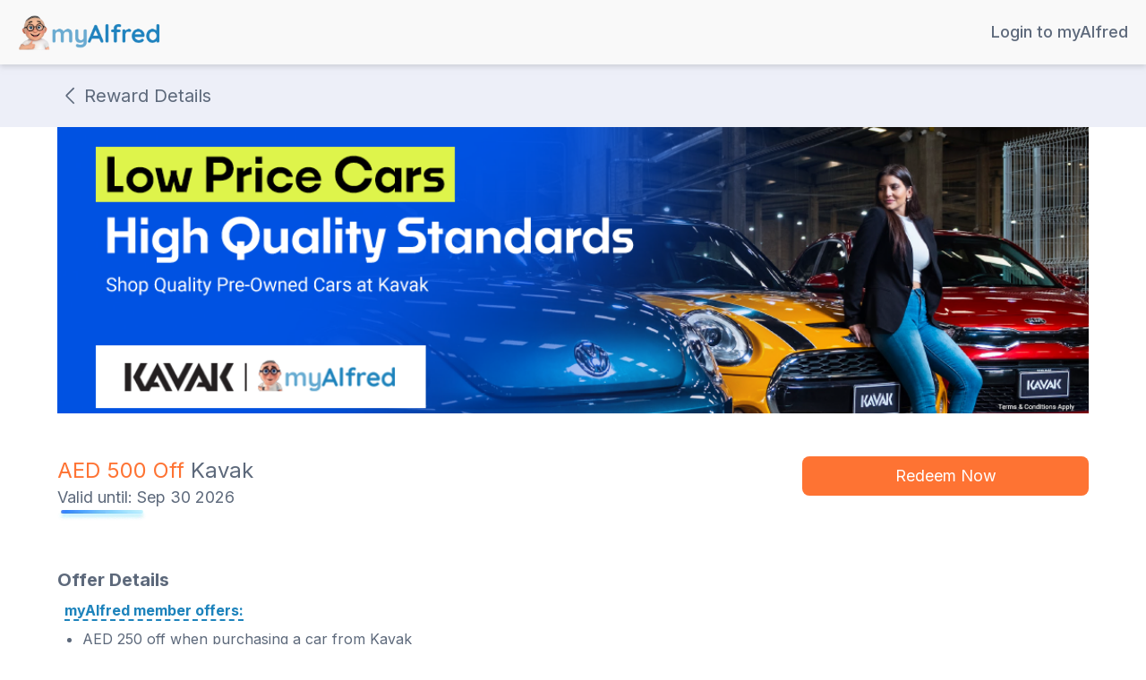

--- FILE ---
content_type: text/html; charset=utf-8
request_url: https://www.myalfred.com/rewards/kavak/
body_size: 6556
content:
<!DOCTYPE html><html lang="en"><head><meta charSet="utf-8"/><meta name="viewport" content="width=device-width, initial-scale=1"/><link rel="preload" as="image" imageSrcSet="/guile/_next/image/?url=https%3A%2F%2Fcdn-prod.myalfred.me%2Fmedia%2Fassets%2Fmyalfred-alfredforappredirection.png%3Ft%3D03&amp;w=640&amp;q=75 640w, /guile/_next/image/?url=https%3A%2F%2Fcdn-prod.myalfred.me%2Fmedia%2Fassets%2Fmyalfred-alfredforappredirection.png%3Ft%3D03&amp;w=750&amp;q=75 750w, /guile/_next/image/?url=https%3A%2F%2Fcdn-prod.myalfred.me%2Fmedia%2Fassets%2Fmyalfred-alfredforappredirection.png%3Ft%3D03&amp;w=828&amp;q=75 828w, /guile/_next/image/?url=https%3A%2F%2Fcdn-prod.myalfred.me%2Fmedia%2Fassets%2Fmyalfred-alfredforappredirection.png%3Ft%3D03&amp;w=1080&amp;q=75 1080w, /guile/_next/image/?url=https%3A%2F%2Fcdn-prod.myalfred.me%2Fmedia%2Fassets%2Fmyalfred-alfredforappredirection.png%3Ft%3D03&amp;w=1200&amp;q=75 1200w, /guile/_next/image/?url=https%3A%2F%2Fcdn-prod.myalfred.me%2Fmedia%2Fassets%2Fmyalfred-alfredforappredirection.png%3Ft%3D03&amp;w=1920&amp;q=75 1920w, /guile/_next/image/?url=https%3A%2F%2Fcdn-prod.myalfred.me%2Fmedia%2Fassets%2Fmyalfred-alfredforappredirection.png%3Ft%3D03&amp;w=2048&amp;q=75 2048w" imageSizes="100vw"/><link rel="preload" as="image" imageSrcSet="/guile/_next/image/?url=https%3A%2F%2Fcdn-prod.myalfred.me%2Fmedia%2Fassets%2Fma-logo.png%3Ft%3D03&amp;w=640&amp;q=75 640w, /guile/_next/image/?url=https%3A%2F%2Fcdn-prod.myalfred.me%2Fmedia%2Fassets%2Fma-logo.png%3Ft%3D03&amp;w=750&amp;q=75 750w, /guile/_next/image/?url=https%3A%2F%2Fcdn-prod.myalfred.me%2Fmedia%2Fassets%2Fma-logo.png%3Ft%3D03&amp;w=828&amp;q=75 828w, /guile/_next/image/?url=https%3A%2F%2Fcdn-prod.myalfred.me%2Fmedia%2Fassets%2Fma-logo.png%3Ft%3D03&amp;w=1080&amp;q=75 1080w, /guile/_next/image/?url=https%3A%2F%2Fcdn-prod.myalfred.me%2Fmedia%2Fassets%2Fma-logo.png%3Ft%3D03&amp;w=1200&amp;q=75 1200w, /guile/_next/image/?url=https%3A%2F%2Fcdn-prod.myalfred.me%2Fmedia%2Fassets%2Fma-logo.png%3Ft%3D03&amp;w=1920&amp;q=75 1920w, /guile/_next/image/?url=https%3A%2F%2Fcdn-prod.myalfred.me%2Fmedia%2Fassets%2Fma-logo.png%3Ft%3D03&amp;w=2048&amp;q=75 2048w" imageSizes="100vw" fetchPriority="high"/><link rel="preload" as="image" href="https://cdn-prod.myalfred.me/myrewards/1726558825_My-Alfred-Shop-1100x320-Quality%20pre-owned%20cars%20at%20Kavak.png"/><link rel="preload" as="image" href="https://cdn-prod.myalfred.me/myrewards/1726558829_My-Alfred-Shop-720x320-Quality%20pre-owned%20cars%20at%20Kavak_.png"/><link rel="stylesheet" href="/guile/_next/static/css/a33f587533058099.css" data-precedence="next"/><link rel="preload" as="script" fetchPriority="low" href="/guile/_next/static/chunks/webpack-c0c87cbe3e5b2721.js"/><script src="/guile/_next/static/chunks/fd9d1056-84303602d8e1b3c4.js" async=""></script><script src="/guile/_next/static/chunks/7033-34c332a443eee00d.js" async=""></script><script src="/guile/_next/static/chunks/main-app-956ee3d0c6c1d37c.js" async=""></script><script src="/guile/_next/static/chunks/6773-4a05e156c3e0b8e9.js" async=""></script><script src="/guile/_next/static/chunks/5083-b093b229889f6117.js" async=""></script><script src="/guile/_next/static/chunks/9788-b7c6f87156d4e4be.js" async=""></script><script src="/guile/_next/static/chunks/8586-eeb8f67f93ba67c4.js" async=""></script><script src="/guile/_next/static/chunks/2972-c3a465e308819e8f.js" async=""></script><script src="/guile/_next/static/chunks/3464-230d02811b953807.js" async=""></script><script src="/guile/_next/static/chunks/357-6a5af9a2f24704de.js" async=""></script><script src="/guile/_next/static/chunks/7837-a328ca7ba8bf8495.js" async=""></script><script src="/guile/_next/static/chunks/7724-692df006bd56c9ed.js" async=""></script><script src="/guile/_next/static/chunks/6618-20b51ec2e15c3f05.js" async=""></script><script src="/guile/_next/static/chunks/498-a693c645a15e0207.js" async=""></script><script src="/guile/_next/static/chunks/7708-3bc0909c772b3f7e.js" async=""></script><script src="/guile/_next/static/chunks/751-c41adc474b96a9cd.js" async=""></script><script src="/guile/_next/static/chunks/app/layout-7ba6cf01efd81db1.js" async=""></script><script src="/guile/_next/static/chunks/9601-e68c86f5abbfe37b.js" async=""></script><script src="/guile/_next/static/chunks/3901-aac864055d0e3a0e.js" async=""></script><script src="/guile/_next/static/chunks/5913-1de759d6f668f710.js" async=""></script><script src="/guile/_next/static/chunks/app/rewards/%5BrewardId%5D/page-d9632dc730b03cca.js" async=""></script><title>AED 500 Off Kavak | myAlfred.com</title><meta name="description" content="Buy a Kavak car today and save AED 500! Revolutionizing the way of buying and selling used cars with 240 point inspection and reconditioning center."/><meta name="application-name" content="myAlfred"/><link rel="manifest" href="/assets/manifest.json" crossorigin="use-credentials"/><meta name="robots" content="index, follow"/><link rel="canonical" href="https://www.myalfred.com/rewards/kavak/"/><meta name="format-detection" content="telephone=no"/><meta property="og:title" content="AED 500 Off Kavak"/><meta property="og:description" content="Buy a Kavak car today and save AED 500! Revolutionizing the way of buying and selling used cars with 240 point inspection and reconditioning center."/><meta property="og:url" content="https://www.myalfred.com/rewards/kavak/"/><meta property="og:image" content="https://cdn-prod.myalfred.me/myrewards/1726558825_My-Alfred-Shop-1100x320-Quality%20pre-owned%20cars%20at%20Kavak.png"/><meta name="twitter:card" content="summary_large_image"/><meta name="twitter:title" content="AED 500 Off Kavak"/><meta name="twitter:description" content="Buy a Kavak car today and save AED 500! Revolutionizing the way of buying and selling used cars with 240 point inspection and reconditioning center."/><meta name="twitter:image" content="https://cdn-prod.myalfred.me/myrewards/1726558825_My-Alfred-Shop-1100x320-Quality%20pre-owned%20cars%20at%20Kavak.png"/><link rel="icon" href="https://cdn-prod.myalfred.me/media/assets/myalfred-alfredformafavicon64x64.png?t=03" type="image/png" sizes="16x16"/><link rel="icon" href="https://cdn-prod.myalfred.me/media/assets/myalfred-alfredformafavicon64x64.png?t=03" type="image/png" sizes="32x32"/><link rel="apple-touch-icon" href="https://cdn-prod.myalfred.me/media/assets/myalfred-alfredformafavicon64x64.png?t=03" sizes="152x152"/><link rel="apple-touch-icon" href="https://cdn-prod.myalfred.me/media/assets/myalfred-alfredformafavicon64x64.png?t=03" sizes="167x167"/><link rel="apple-touch-icon" href="https://cdn-prod.myalfred.me/media/assets/myalfred-alfredformafavicon64x64.png?t=03" sizes="180x180"/><link rel="mask-icon" href="https://cdn-prod.myalfred.me/media/assets/myalfred-alfredformafavicon64x64.png?t=03" color="#FE7333"/><script src="/guile/_next/static/chunks/polyfills-42372ed130431b0a.js" noModule=""></script></head><body><div class="Toastify"></div><div class="flex items-center gap-2 bg-primary-light px-3 py-2 min-1024:hidden"><svg stroke="currentColor" fill="currentColor" stroke-width="0" viewBox="0 0 24 24" class="h-5 w-5 text-black active:text-red-600" height="1em" width="1em" xmlns="http://www.w3.org/2000/svg"><path d="M19 6.41L17.59 5 12 10.59 6.41 5 5 6.41 10.59 12 5 17.59 6.41 19 12 13.41 17.59 19 19 17.59 13.41 12z"></path></svg><div class="relative h-12 w-12"><img alt="myAlfred icon" loading="eager" decoding="async" data-nimg="fill" style="position:absolute;height:100%;width:100%;left:0;top:0;right:0;bottom:0;object-fit:contain;color:transparent" sizes="100vw" srcSet="/guile/_next/image/?url=https%3A%2F%2Fcdn-prod.myalfred.me%2Fmedia%2Fassets%2Fmyalfred-alfredforappredirection.png%3Ft%3D03&amp;w=640&amp;q=75 640w, /guile/_next/image/?url=https%3A%2F%2Fcdn-prod.myalfred.me%2Fmedia%2Fassets%2Fmyalfred-alfredforappredirection.png%3Ft%3D03&amp;w=750&amp;q=75 750w, /guile/_next/image/?url=https%3A%2F%2Fcdn-prod.myalfred.me%2Fmedia%2Fassets%2Fmyalfred-alfredforappredirection.png%3Ft%3D03&amp;w=828&amp;q=75 828w, /guile/_next/image/?url=https%3A%2F%2Fcdn-prod.myalfred.me%2Fmedia%2Fassets%2Fmyalfred-alfredforappredirection.png%3Ft%3D03&amp;w=1080&amp;q=75 1080w, /guile/_next/image/?url=https%3A%2F%2Fcdn-prod.myalfred.me%2Fmedia%2Fassets%2Fmyalfred-alfredforappredirection.png%3Ft%3D03&amp;w=1200&amp;q=75 1200w, /guile/_next/image/?url=https%3A%2F%2Fcdn-prod.myalfred.me%2Fmedia%2Fassets%2Fmyalfred-alfredforappredirection.png%3Ft%3D03&amp;w=1920&amp;q=75 1920w, /guile/_next/image/?url=https%3A%2F%2Fcdn-prod.myalfred.me%2Fmedia%2Fassets%2Fmyalfred-alfredforappredirection.png%3Ft%3D03&amp;w=2048&amp;q=75 2048w" src="/guile/_next/image/?url=https%3A%2F%2Fcdn-prod.myalfred.me%2Fmedia%2Fassets%2Fmyalfred-alfredforappredirection.png%3Ft%3D03&amp;w=2048&amp;q=75"/></div><div class="flex-1 text-black text-sm"><p>myAlfred</p><p>Open in myAlfred app</p></div></div><header dir="ltr" class="sticky top-0 z-50 w-full "><div class="flex items-center justify-between px-3 py-3 space-x-4 bg-primary-base min-769:py-4 min-769:px-5 drop-shadow-md font-sans"><div class="flex items-center justify-start"><div><a title="" target="_self" rel="" href="/rewards/"><div class="relative w-28 min-769:w-40 h-8 min-769:h-10"><img alt="myAlfred" fetchPriority="high" loading="eager" decoding="async" data-nimg="fill" class="!relative" style="position:absolute;height:100%;width:100%;left:0;top:0;right:0;bottom:0;object-fit:contain;color:transparent" sizes="100vw" srcSet="/guile/_next/image/?url=https%3A%2F%2Fcdn-prod.myalfred.me%2Fmedia%2Fassets%2Fma-logo.png%3Ft%3D03&amp;w=640&amp;q=75 640w, /guile/_next/image/?url=https%3A%2F%2Fcdn-prod.myalfred.me%2Fmedia%2Fassets%2Fma-logo.png%3Ft%3D03&amp;w=750&amp;q=75 750w, /guile/_next/image/?url=https%3A%2F%2Fcdn-prod.myalfred.me%2Fmedia%2Fassets%2Fma-logo.png%3Ft%3D03&amp;w=828&amp;q=75 828w, /guile/_next/image/?url=https%3A%2F%2Fcdn-prod.myalfred.me%2Fmedia%2Fassets%2Fma-logo.png%3Ft%3D03&amp;w=1080&amp;q=75 1080w, /guile/_next/image/?url=https%3A%2F%2Fcdn-prod.myalfred.me%2Fmedia%2Fassets%2Fma-logo.png%3Ft%3D03&amp;w=1200&amp;q=75 1200w, /guile/_next/image/?url=https%3A%2F%2Fcdn-prod.myalfred.me%2Fmedia%2Fassets%2Fma-logo.png%3Ft%3D03&amp;w=1920&amp;q=75 1920w, /guile/_next/image/?url=https%3A%2F%2Fcdn-prod.myalfred.me%2Fmedia%2Fassets%2Fma-logo.png%3Ft%3D03&amp;w=2048&amp;q=75 2048w" src="/guile/_next/image/?url=https%3A%2F%2Fcdn-prod.myalfred.me%2Fmedia%2Fassets%2Fma-logo.png%3Ft%3D03&amp;w=2048&amp;q=75"/></div></a></div></div><p class="font-medium truncate text-md sm:text-lg text-primary-text"><a class="hover:underline" href="/auth/">Login to myAlfred</a></p></div></header><!--$--><style>
#nprogress {
  pointer-events: none;
}

#nprogress .bar {
  background: #FE7333;

  position: fixed;
  z-index: 99999;
  top: 0;
  left: 0;

  width: 100%;
  height: 4px;
}

/* Fancy blur effect */
#nprogress .peg {
  display: block;
  position: absolute;
  right: 0px;
  width: 100px;
  height: 100%;
  box-shadow: 0 0 10px #FE7333, 0 0 5px #FE7333;
  opacity: 1.0;

  -webkit-transform: rotate(3deg) translate(0px, -4px);
      -ms-transform: rotate(3deg) translate(0px, -4px);
          transform: rotate(3deg) translate(0px, -4px);
}

/* Remove these to get rid of the spinner */
#nprogress .spinner {
  display: block;
  position: fixed;
  z-index: 1031;
  top: 15px;
  bottom: auto;
  right: 15px;
  left: auto;
}

#nprogress .spinner-icon {
  width: 18px;
  height: 18px;
  box-sizing: border-box;

  border: solid 2px transparent;
  border-top-color: #FE7333;
  border-left-color: #FE7333;
  border-radius: 50%;

  -webkit-animation: nprogress-spinner 400ms linear infinite;
          animation: nprogress-spinner 400ms linear infinite;
}

.nprogress-custom-parent {
  overflow: hidden;
  position: relative;
}

.nprogress-custom-parent #nprogress .spinner,
.nprogress-custom-parent #nprogress .bar {
  position: absolute;
}

@-webkit-keyframes nprogress-spinner {
  0%   { -webkit-transform: rotate(0deg); }
  100% { -webkit-transform: rotate(360deg); }
}
@keyframes nprogress-spinner {
  0%   { transform: rotate(0deg); }
  100% { transform: rotate(360deg); }
}
</style><!--/$--><div class="min-h-[calc(100vh-160px)] relative"><div><div class="bg-primary-light py-5"><div class="w-full px-2 flex justify-center items-end font-sans"><div class="max-w-[1152px] w-full"><button type="button" class="flex justify-center text-primary-text items-center focus:outline-none text-xl active:scale-95 !gap-y-10"><svg stroke="currentColor" fill="currentColor" stroke-width="0" viewBox="0 0 16 16" class="text-3xl" height="1em" width="1em" xmlns="http://www.w3.org/2000/svg"><path fill-rule="evenodd" clip-rule="evenodd" d="M5.928 7.976l4.357 4.357-.618.62L5 8.284v-.618L9.667 3l.618.619-4.357 4.357z"></path></svg>Reward Details</button></div></div></div><div class=""><div class="w-full px-2 flex justify-center items-end font-sans"><div class="max-w-[1152px] w-full"><div class="w-full !max-h-[20rem] h-full min-1024:min-h-[20rem] overflow-hidden relative"><div class=" animate-pulse bg-gray-400 w-full h-full absolute top-0 left-0"></div><img src="https://cdn-prod.myalfred.me/myrewards/1726558825_My-Alfred-Shop-1100x320-Quality%20pre-owned%20cars%20at%20Kavak.png" alt="Kavak" title="Kavak" loading="eager" placeholder="blur" style="object-fit:cover" class="hidden min-600:block object-cover !h-full w-full !relative"/><img src="https://cdn-prod.myalfred.me/myrewards/1726558829_My-Alfred-Shop-720x320-Quality%20pre-owned%20cars%20at%20Kavak_.png" alt="Kavak" title="Kavak" placeholder="blur" loading="eager" style="object-fit:cover" class="min-600:hidden object-cover !h-full w-full !relative"/></div><div class="w-full max-w-6xl py-0 md:py-2 space-y-1 md:space-y-2 px-2 xl:px-0"><div class="flex justify-between items-start flex-wrap pt-10 pb-5 "><div class="flex flex-col items-start flex-1 me-4"><h1 class="text-secondary text-xl min-600:text-2xl min-1024:text-3xl">AED 500 Off<!-- --> <span class="text-primary-text">Kavak</span></h1><p class="text-lg text-primary-text">Valid until: <!-- -->Sep 30 2026</p><div><img alt="Digital Voucher" loading="lazy" width="100" height="15" decoding="async" data-nimg="1" style="color:transparent;object-fit:contain" srcSet="/guile/_next/image/?url=%2Fassets%2Fimg%2Fcommon%2Funderline.png&amp;w=128&amp;q=75 1x, /guile/_next/image/?url=%2Fassets%2Fimg%2Fcommon%2Funderline.png&amp;w=256&amp;q=75 2x" src="/guile/_next/image/?url=%2Fassets%2Fimg%2Fcommon%2Funderline.png&amp;w=256&amp;q=75"/></div></div><div class="flex-auto w-full min-769:max-w-xs ml-auto"><button type="button" class="relative block focus:outline-none active:opacity-90 disabled:cursor-not-allowed bg-secondary ring-secondary disabled:bg-gray-500 disabled:ring-gray-500 text-white p-2 rounded-lg text-lg w-full focus:outline-none focus:ring-1 ring-offset-2"><div class="flex items-center justify-center"><p class="mr-0">Redeem Now </p></div></button></div></div><div class="!my-8 font-sans"><h2 class="text-xl font-bold mb-2 text-primary-text">Offer Details</h2><div class="flex flex-col gap-2 mb-6 pl-2"><div><div class="flex flex-col gap-2"><div class="relative group mr-auto"><span class="text-primary border-primary border-dashed border-b-[2px] font-bold">myAlfred member offers:</span><div class="block"></div></div><div class="md-list md-link text-primary-text"><div class="relative group w-max max-w-full"><div class="block"></div><span><div class="mt-2 mb-2 text-primary-text"><ul class="!list-disc">
<li class="">AED 250 off when purchasing a car from Kavak</li>
</ul></div></span></div></div></div> <div class="flex flex-col gap-2"><div class="relative group mr-auto"><p class="text-primary border-primary border-dashed border-b-[2px] font-bold">myAlfred premium member offers:</p><div class="block"></div></div><div class="md-list md-link text-primary-text"><div class="relative group w-max max-w-full"><div class="block"></div><span><div class="mt-2 mb-2 text-primary-text"><ul class="!list-disc">
<li class="">AED 500 off when purchasing a car from Kavak</li>
</ul></div></span></div></div></div></div></div><h2 class="text-xl font-bold mb-2 text-primary-text">About <!-- -->Kavak</h2><div><div class="md-list md-link text-primary-text"><div class="mt-2 mb-2 text-primary-text"><p><a title="" target="_self" rel="" href="https://www.kavak.com/ae">Kavak</a> is a global company revolutionizing the way of buying and selling used cars. Their cars are not just any used car, they are Kavak cars! That’s because each car goes through a 240 points inspection and all of the cars they buy go directly to their own reconditioning center where they invest thousands of dirhams, so they end up as good as new. Driven by data, technology and innovation, they formalize the used cars industry, offering you a wide catalog of guaranteed and certified cars.</p></div></div></div></div></div></div></div></div></div></div><div class="!w-full p-5 text-xs border-t-2 bg-primary-base min-1024:text-base text-center text-primary"><p>Copyright © <!-- -->2026<!-- --> myAlfred LLC. All Rights Reserved.<!-- --> <a class="font-medium underline" title="" target="_self" rel="" href="/terms-conditions/">Terms &amp; Conditions</a>.<!-- --> <a class="font-medium underline" title="" target="_self" rel="" href="/privacy-policy/">Privacy Policy</a>.</p><p> <!-- -->Contact us on<!-- --> <a class="font-medium underline" title="" target="_self" rel="" href="mailto:support@myalfred.com">support@myalfred.com</a>. Want to Partner with us? Write to us on<!-- --> <a class="font-medium underline" title="" target="_self" rel="" href="mailto:partner@myalfred.com">partner@myalfred.com</a>.</p></div><script src="/guile/_next/static/chunks/webpack-c0c87cbe3e5b2721.js" async=""></script><script>(self.__next_f=self.__next_f||[]).push([0]);self.__next_f.push([2,null])</script><script>self.__next_f.push([1,"1:HL[\"/guile/_next/static/css/a33f587533058099.css\",\"style\"]\n"])</script><script>self.__next_f.push([1,"2:I[12846,[],\"\"]\n5:I[4707,[],\"\"]\n7:I[36423,[],\"\"]\na:I[61060,[],\"\"]\n6:[\"rewardId\",\"kavak\",\"d\"]\nb:[]\n0:[\"$\",\"$L2\",null,{\"buildId\":\"_x80l9R23lxbnojP6LJux\",\"assetPrefix\":\"/guile\",\"urlParts\":[\"\",\"rewards\",\"kavak\",\"\"],\"initialTree\":[\"\",{\"children\":[\"rewards\",{\"children\":[[\"rewardId\",\"kavak\",\"d\"],{\"children\":[\"__PAGE__\",{}]}]}]},\"$undefined\",\"$undefined\",true],\"initialSeedData\":[\"\",{\"children\":[\"rewards\",{\"children\":[[\"rewardId\",\"kavak\",\"d\"],{\"children\":[\"__PAGE__\",{},[[\"$L3\",\"$L4\",null],null],null]},[null,[\"$\",\"$L5\",null,{\"parallelRouterKey\":\"children\",\"segmentPath\":[\"children\",\"rewards\",\"children\",\"$6\",\"children\"],\"error\":\"$undefined\",\"errorStyles\":\"$undefined\",\"errorScripts\":\"$undefined\",\"template\":[\"$\",\"$L7\",null,{}],\"templateStyles\":\"$undefined\",\"templateScripts\":\"$undefined\",\"notFound\":\"$undefined\",\"notFoundStyles\":\"$undefined\"}]],null]},[null,[\"$\",\"$L5\",null,{\"parallelRouterKey\":\"children\",\"segmentPath\":[\"children\",\"rewards\",\"children\"],\"error\":\"$undefined\",\"errorStyles\":\"$undefined\",\"errorScripts\":\"$undefined\",\"template\":[\"$\",\"$L7\",null,{}],\"templateStyles\":\"$undefined\",\"templateScripts\":\"$undefined\",\"notFound\":\"$undefined\",\"notFoundStyles\":\"$undefined\"}]],null]},[[[[\"$\",\"link\",\"0\",{\"rel\":\"stylesheet\",\"href\":\"/guile/_next/static/css/a33f587533058099.css\",\"precedence\":\"next\",\"crossOrigin\":\"$undefined\"}]],\"$L8\"],null],null],\"couldBeIntercepted\":false,\"initialHead\":[null,\"$L9\"],\"globalErrorComponent\":\"$a\",\"missingSlots\":\"$Wb\"}]\n"])</script><script>self.__next_f.push([1,"c:I[88003,[\"6773\",\"static/chunks/6773-4a05e156c3e0b8e9.js\",\"5083\",\"static/chunks/5083-b093b229889f6117.js\",\"9788\",\"static/chunks/9788-b7c6f87156d4e4be.js\",\"8586\",\"static/chunks/8586-eeb8f67f93ba67c4.js\",\"2972\",\"static/chunks/2972-c3a465e308819e8f.js\",\"3464\",\"static/chunks/3464-230d02811b953807.js\",\"357\",\"static/chunks/357-6a5af9a2f24704de.js\",\"7837\",\"static/chunks/7837-a328ca7ba8bf8495.js\",\"7724\",\"static/chunks/7724-692df006bd56c9ed.js\",\"6618\",\"static/chunks/6618-20b51ec2e15c3f05.js\",\"498\",\"static/chunks/498-a693c645a15e0207.js\",\"7708\",\"static/chunks/7708-3bc0909c772b3f7e.js\",\"751\",\"static/chunks/751-c41adc474b96a9cd.js\",\"3185\",\"static/chunks/app/layout-7ba6cf01efd81db1.js\"],\"\"]\nd:I[73351,[\"6773\",\"static/chunks/6773-4a05e156c3e0b8e9.js\",\"5083\",\"static/chunks/5083-b093b229889f6117.js\",\"9788\",\"static/chunks/9788-b7c6f87156d4e4be.js\",\"8586\",\"static/chunks/8586-eeb8f67f93ba67c4.js\",\"2972\",\"static/chunks/2972-c3a465e308819e8f.js\",\"3464\",\"static/chunks/3464-230d02811b953807.js\",\"357\",\"static/chunks/357-6a5af9a2f24704de.js\",\"7837\",\"static/chunks/7837-a328ca7ba8bf8495.js\",\"7724\",\"static/chunks/7724-692df006bd56c9ed.js\",\"6618\",\"static/chunks/6618-20b51ec2e15c3f05.js\",\"498\",\"static/chunks/498-a693c645a15e0207.js\",\"7708\",\"static/chunks/7708-3bc0909c772b3f7e.js\",\"751\",\"static/chunks/751-c41adc474b96a9cd.js\",\"3185\",\"static/chunks/app/layout-7ba6cf01efd81db1.js\"],\"default\"]\ne:I[71245,[\"6773\",\"static/chunks/6773-4a05e156c3e0b8e9.js\",\"5083\",\"static/chunks/5083-b093b229889f6117.js\",\"9788\",\"static/chunks/9788-b7c6f87156d4e4be.js\",\"8586\",\"static/chunks/8586-eeb8f67f93ba67c4.js\",\"2972\",\"static/chunks/2972-c3a465e308819e8f.js\",\"3464\",\"static/chunks/3464-230d02811b953807.js\",\"357\",\"static/chunks/357-6a5af9a2f24704de.js\",\"7837\",\"static/chunks/7837-a328ca7ba8bf8495.js\",\"7724\",\"static/chunks/7724-692df006bd56c9ed.js\",\"6618\",\"static/chunks/6618-20b51ec2e15c3f05.js\",\"498\",\"static/chunks/498-a693c645a15e0207.js\",\"7708\",\"static/chunks/7708-3bc0909c772b3f7e.js\",\"751\",\"static/chunks/751-c41adc474b96a9cd.js\",\"3185\",\"static/chunks/app/layout-7ba"])</script><script>self.__next_f.push([1,"6cf01efd81db1.js\"],\"AuthProvider\"]\nf:I[50174,[\"6773\",\"static/chunks/6773-4a05e156c3e0b8e9.js\",\"5083\",\"static/chunks/5083-b093b229889f6117.js\",\"9788\",\"static/chunks/9788-b7c6f87156d4e4be.js\",\"8586\",\"static/chunks/8586-eeb8f67f93ba67c4.js\",\"2972\",\"static/chunks/2972-c3a465e308819e8f.js\",\"3464\",\"static/chunks/3464-230d02811b953807.js\",\"357\",\"static/chunks/357-6a5af9a2f24704de.js\",\"7837\",\"static/chunks/7837-a328ca7ba8bf8495.js\",\"7724\",\"static/chunks/7724-692df006bd56c9ed.js\",\"6618\",\"static/chunks/6618-20b51ec2e15c3f05.js\",\"498\",\"static/chunks/498-a693c645a15e0207.js\",\"7708\",\"static/chunks/7708-3bc0909c772b3f7e.js\",\"751\",\"static/chunks/751-c41adc474b96a9cd.js\",\"3185\",\"static/chunks/app/layout-7ba6cf01efd81db1.js\"],\"RewardProvider\"]\n10:I[41255,[\"6773\",\"static/chunks/6773-4a05e156c3e0b8e9.js\",\"5083\",\"static/chunks/5083-b093b229889f6117.js\",\"9788\",\"static/chunks/9788-b7c6f87156d4e4be.js\",\"8586\",\"static/chunks/8586-eeb8f67f93ba67c4.js\",\"2972\",\"static/chunks/2972-c3a465e308819e8f.js\",\"3464\",\"static/chunks/3464-230d02811b953807.js\",\"357\",\"static/chunks/357-6a5af9a2f24704de.js\",\"7837\",\"static/chunks/7837-a328ca7ba8bf8495.js\",\"7724\",\"static/chunks/7724-692df006bd56c9ed.js\",\"6618\",\"static/chunks/6618-20b51ec2e15c3f05.js\",\"498\",\"static/chunks/498-a693c645a15e0207.js\",\"7708\",\"static/chunks/7708-3bc0909c772b3f7e.js\",\"751\",\"static/chunks/751-c41adc474b96a9cd.js\",\"3185\",\"static/chunks/app/layout-7ba6cf01efd81db1.js\"],\"default\"]\n11:I[97061,[\"6773\",\"static/chunks/6773-4a05e156c3e0b8e9.js\",\"5083\",\"static/chunks/5083-b093b229889f6117.js\",\"9788\",\"static/chunks/9788-b7c6f87156d4e4be.js\",\"8586\",\"static/chunks/8586-eeb8f67f93ba67c4.js\",\"2972\",\"static/chunks/2972-c3a465e308819e8f.js\",\"3464\",\"static/chunks/3464-230d02811b953807.js\",\"357\",\"static/chunks/357-6a5af9a2f24704de.js\",\"7837\",\"static/chunks/7837-a328ca7ba8bf8495.js\",\"9601\",\"static/chunks/9601-e68c86f5abbfe37b.js\",\"6618\",\"static/chunks/6618-20b51ec2e15c3f05.js\",\"3901\",\"static/chunks/3901-aac864055d0e3a0e.js\",\"7708\",\"static/chunks/7708-3bc0909c772b3f7e.js\",\"751\",\"static/chunks/751-c41a"])</script><script>self.__next_f.push([1,"dc474b96a9cd.js\",\"5913\",\"static/chunks/5913-1de759d6f668f710.js\",\"8362\",\"static/chunks/app/rewards/%5BrewardId%5D/page-d9632dc730b03cca.js\"],\"ToastContainer\"]\n12:I[90737,[\"6773\",\"static/chunks/6773-4a05e156c3e0b8e9.js\",\"5083\",\"static/chunks/5083-b093b229889f6117.js\",\"9788\",\"static/chunks/9788-b7c6f87156d4e4be.js\",\"8586\",\"static/chunks/8586-eeb8f67f93ba67c4.js\",\"2972\",\"static/chunks/2972-c3a465e308819e8f.js\",\"3464\",\"static/chunks/3464-230d02811b953807.js\",\"357\",\"static/chunks/357-6a5af9a2f24704de.js\",\"7837\",\"static/chunks/7837-a328ca7ba8bf8495.js\",\"7724\",\"static/chunks/7724-692df006bd56c9ed.js\",\"6618\",\"static/chunks/6618-20b51ec2e15c3f05.js\",\"498\",\"static/chunks/498-a693c645a15e0207.js\",\"7708\",\"static/chunks/7708-3bc0909c772b3f7e.js\",\"751\",\"static/chunks/751-c41adc474b96a9cd.js\",\"3185\",\"static/chunks/app/layout-7ba6cf01efd81db1.js\"],\"default\"]\n"])</script><script>self.__next_f.push([1,"8:[\"$\",\"html\",null,{\"lang\":\"en\",\"children\":[[\"$\",\"$Lc\",null,{\"id\":\"gtm-script\",\"dangerouslySetInnerHTML\":{\"__html\":\"(function(w,d,s,l,i){w[l]=w[l]||[];w[l].push({'gtm.start':new Date().getTime(),event:'gtm.js'});var f=d.getElementsByTagName(s)[0],j=d.createElement(s),dl=l!='dataLayer'?'\u0026l='+l:'';j.async=true;j.src='https://www.googletagmanager.com/gtm.js?id='+i+dl;f.parentNode.insertBefore(j,f);})(window,document,'script','dataLayer','GTM-59GHF35')\"}}],null,[\"$\",\"body\",null,{\"children\":[\"$\",\"$Ld\",null,{\"children\":[\"$\",\"$Le\",null,{\"user\":null,\"token\":\"\",\"children\":[\"$\",\"$Lf\",null,{\"children\":[\"$\",\"$L10\",null,{\"children\":[[\"$\",\"$L11\",null,{\"autoClose\":3000,\"hideProgressBar\":false,\"newestOnTop\":true,\"limit\":4,\"closeOnClick\":true,\"rtl\":false,\"draggable\":true,\"pauseOnHover\":true}],[\"$\",\"$L12\",null,{\"children\":[\"$\",\"$L5\",null,{\"parallelRouterKey\":\"children\",\"segmentPath\":[\"children\"],\"error\":\"$undefined\",\"errorStyles\":\"$undefined\",\"errorScripts\":\"$undefined\",\"template\":[\"$\",\"$L7\",null,{}],\"templateStyles\":\"$undefined\",\"templateScripts\":\"$undefined\",\"notFound\":[[\"$\",\"title\",null,{\"children\":\"404: This page could not be found.\"}],[\"$\",\"div\",null,{\"style\":{\"fontFamily\":\"system-ui,\\\"Segoe UI\\\",Roboto,Helvetica,Arial,sans-serif,\\\"Apple Color Emoji\\\",\\\"Segoe UI Emoji\\\"\",\"height\":\"100vh\",\"textAlign\":\"center\",\"display\":\"flex\",\"flexDirection\":\"column\",\"alignItems\":\"center\",\"justifyContent\":\"center\"},\"children\":[\"$\",\"div\",null,{\"children\":[[\"$\",\"style\",null,{\"dangerouslySetInnerHTML\":{\"__html\":\"body{color:#000;background:#fff;margin:0}.next-error-h1{border-right:1px solid rgba(0,0,0,.3)}@media (prefers-color-scheme:dark){body{color:#fff;background:#000}.next-error-h1{border-right:1px solid rgba(255,255,255,.3)}}\"}}],[\"$\",\"h1\",null,{\"className\":\"next-error-h1\",\"style\":{\"display\":\"inline-block\",\"margin\":\"0 20px 0 0\",\"padding\":\"0 23px 0 0\",\"fontSize\":24,\"fontWeight\":500,\"verticalAlign\":\"top\",\"lineHeight\":\"49px\"},\"children\":\"404\"}],[\"$\",\"div\",null,{\"style\":{\"display\":\"inline-block\"},\"children\":[\"$\",\"h2\",null,{\"style\":{\"fontSize\":14,\"fontWeight\":400,\"lineHeight\":\"49px\",\"margin\":0},\"children\":\"This page could not be found.\"}]}]]}]}]],\"notFoundStyles\":[]}]}]]}]}]}]}]}]]}]\n"])</script><script>self.__next_f.push([1,"9:[[\"$\",\"meta\",\"0\",{\"name\":\"viewport\",\"content\":\"width=device-width, initial-scale=1\"}],[\"$\",\"meta\",\"1\",{\"charSet\":\"utf-8\"}],[\"$\",\"title\",\"2\",{\"children\":\"AED 500 Off Kavak | myAlfred.com\"}],[\"$\",\"meta\",\"3\",{\"name\":\"description\",\"content\":\"Buy a Kavak car today and save AED 500! Revolutionizing the way of buying and selling used cars with 240 point inspection and reconditioning center.\"}],[\"$\",\"meta\",\"4\",{\"name\":\"application-name\",\"content\":\"myAlfred\"}],[\"$\",\"link\",\"5\",{\"rel\":\"manifest\",\"href\":\"/assets/manifest.json\",\"crossOrigin\":\"use-credentials\"}],[\"$\",\"meta\",\"6\",{\"name\":\"robots\",\"content\":\"index, follow\"}],[\"$\",\"link\",\"7\",{\"rel\":\"canonical\",\"href\":\"https://www.myalfred.com/rewards/kavak/\"}],[\"$\",\"meta\",\"8\",{\"name\":\"format-detection\",\"content\":\"telephone=no\"}],[\"$\",\"meta\",\"9\",{\"property\":\"og:title\",\"content\":\"AED 500 Off Kavak\"}],[\"$\",\"meta\",\"10\",{\"property\":\"og:description\",\"content\":\"Buy a Kavak car today and save AED 500! Revolutionizing the way of buying and selling used cars with 240 point inspection and reconditioning center.\"}],[\"$\",\"meta\",\"11\",{\"property\":\"og:url\",\"content\":\"https://www.myalfred.com/rewards/kavak/\"}],[\"$\",\"meta\",\"12\",{\"property\":\"og:image\",\"content\":\"https://cdn-prod.myalfred.me/myrewards/1726558825_My-Alfred-Shop-1100x320-Quality%20pre-owned%20cars%20at%20Kavak.png\"}],[\"$\",\"meta\",\"13\",{\"name\":\"twitter:card\",\"content\":\"summary_large_image\"}],[\"$\",\"meta\",\"14\",{\"name\":\"twitter:title\",\"content\":\"AED 500 Off Kavak\"}],[\"$\",\"meta\",\"15\",{\"name\":\"twitter:description\",\"content\":\"Buy a Kavak car today and save AED 500! Revolutionizing the way of buying and selling used cars with 240 point inspection and reconditioning center.\"}],[\"$\",\"meta\",\"16\",{\"name\":\"twitter:image\",\"content\":\"https://cdn-prod.myalfred.me/myrewards/1726558825_My-Alfred-Shop-1100x320-Quality%20pre-owned%20cars%20at%20Kavak.png\"}],[\"$\",\"link\",\"17\",{\"rel\":\"icon\",\"href\":\"https://cdn-prod.myalfred.me/media/assets/myalfred-alfredformafavicon64x64.png?t=03\",\"type\":\"image/png\",\"sizes\":\"16x16\"}],[\"$\",\"link\",\"18\",{\"rel\":\"icon\",\"href\":\"https://cdn-prod.myalfred.me/media/assets/myalfred-alfredformafavicon64x64.png?t=03\",\"type\":\"image/png\",\"sizes\":\"32x32\"}],[\"$\",\"link\",\"19\",{\"rel\":\"apple-touch-icon\",\"href\":\"https://cdn-prod.myalfred.me/media/assets/myalfred-alfredformafavicon64x64.png?t=03\",\"sizes\":\"152x152\"}],[\"$\",\"link\",\"20\",{\"rel\":\"apple-touch-icon\",\"href\":\"https://cdn-prod.myalfred.me/media/assets/myalfred-alfredformafavicon64x64.png?t=03\",\"sizes\":\"167x167\"}],[\"$\",\"link\",\"21\",{\"rel\":\"apple-touch-icon\",\"href\":\"https://cdn-prod.myalfred.me/media/assets/myalfred-alfredformafavicon64x64.png?t=03\",\"sizes\":\"180x180\"}],[\"$\",\"link\",\"22\",{\"rel\":\"mask-icon\",\"href\":\"https://cdn-prod.myalfred.me/media/assets/myalfred-alfredformafavicon64x64.png?t=03\",\"color\":\"#FE7333\"}]]\n"])</script><script>self.__next_f.push([1,"3:null\n"])</script><script>self.__next_f.push([1,"13:I[61877,[\"6773\",\"static/chunks/6773-4a05e156c3e0b8e9.js\",\"5083\",\"static/chunks/5083-b093b229889f6117.js\",\"9788\",\"static/chunks/9788-b7c6f87156d4e4be.js\",\"8586\",\"static/chunks/8586-eeb8f67f93ba67c4.js\",\"2972\",\"static/chunks/2972-c3a465e308819e8f.js\",\"3464\",\"static/chunks/3464-230d02811b953807.js\",\"357\",\"static/chunks/357-6a5af9a2f24704de.js\",\"7837\",\"static/chunks/7837-a328ca7ba8bf8495.js\",\"9601\",\"static/chunks/9601-e68c86f5abbfe37b.js\",\"6618\",\"static/chunks/6618-20b51ec2e15c3f05.js\",\"3901\",\"static/chunks/3901-aac864055d0e3a0e.js\",\"7708\",\"static/chunks/7708-3bc0909c772b3f7e.js\",\"751\",\"static/chunks/751-c41adc474b96a9cd.js\",\"5913\",\"static/chunks/5913-1de759d6f668f710.js\",\"8362\",\"static/chunks/app/rewards/%5BrewardId%5D/page-d9632dc730b03cca.js\"],\"default\"]\n"])</script><script>self.__next_f.push([1,"4:[\"$\",\"$L13\",null,{\"similarRewards\":{\"data\":[{\"productImage\":\"https://cdn-prod.myalfred.me/myrewards/1759911818_Logo.png\",\"fullWidthBannerImage\":\"https://cdn-prod.myalfred.me/myrewards/1759912395_1100x320x-for-desktop.jpg\",\"id\":683,\"title\":\"Al Arabia Auto Maintenance Workshop LLC SP\",\"slug\":\"al-arabia-auto-maintenance-workshop\",\"updatedAt\":\"2025-10-13 18:00:22\",\"offerText\":\"FREE CAR WASH AND GREAT DEALS\",\"discount\":\"FREE CAR WASH AND GREAT DEALS\",\"sortOrder\":360,\"partnerName\":\"Al Arabia Auto Maintenance Workshop LLC SP\",\"partnerLogo\":\"1759911621_Logo.png\"},{\"productImage\":\"https://cdn-prod.myalfred.me/myrewards/1757486661_Untitled-3-05%20(1).png\",\"fullWidthBannerImage\":\"https://cdn-prod.myalfred.me/myrewards/1757487155_XA%20Banner%20-%202025%20desktop.png\",\"id\":676,\"title\":\"XpressAuto\",\"slug\":\"xpressauto\",\"updatedAt\":\"2025-09-22 15:01:18\",\"offerText\":\"GREAT DEALS\",\"discount\":\"GREAT DEALS\",\"sortOrder\":353,\"partnerName\":\"XpressAuto\",\"partnerLogo\":\"1757485267_Untitled-3-05.png\"}]},\"rewardDetails\":{\"data\":{\"productImage\":\"https://cdn-prod.myalfred.me/myrewards/1725535610_Kavak-Logo-1600x1600-Black.png\",\"fullWidthBannerImage\":\"https://cdn-prod.myalfred.me/myrewards/1726558825_My-Alfred-Shop-1100x320-Quality%20pre-owned%20cars%20at%20Kavak.png\",\"mobileBannerImage\":\"https://cdn-prod.myalfred.me/myrewards/1726558829_My-Alfred-Shop-720x320-Quality%20pre-owned%20cars%20at%20Kavak_.png\",\"id\":595,\"viewedCount\":0,\"viewedCountUnique\":0,\"partnerId\":248,\"hasDynamicCode\":false,\"isFlatDiscount\":false,\"title\":\"Kavak\",\"description1\":\"[Kavak](https://www.kavak.com/ae) is a global company revolutionizing the way of buying and selling used cars. Their cars are not just any used car, they are Kavak cars! That’s because each car goes through a 240 points inspection and all of the cars they buy go directly to their own reconditioning center where they invest thousands of dirhams, so they end up as good as new. Driven by data, technology and innovation, they formalize the used cars industry, offering you a wide catalog of guaranteed and certified cars.\",\"description2\":null,\"slug\":\"kavak\",\"sortOrder\":282,\"discountAmount\":0,\"maxDiscount\":null,\"revenueShareAmount\":0,\"createdAt\":\"2024-09-05 15:37:37\",\"updatedAt\":\"2024-09-17 11:59:56\",\"partnerName\":\"Kavak\",\"partnerLogo\":\"1725534673_Kavak-Logo-1600x1600-Black.png\",\"metaTitle\":\"AED 500 Off Kavak\",\"metaDescription\":\"Buy a Kavak car today and save AED 500! Revolutionizing the way of buying and selling used cars with 240 point inspection and reconditioning center.\",\"isActive\":true,\"startDate\":\"2024-09-05 11:28:00\",\"endDate\":\"2026-09-30 11:28:00\",\"offerText\":\"AED 500 Off\",\"link\":\"https://forms.gle/3eNiprLk9Yj8HY929\",\"discount\":\"AED 500 Off\",\"type\":\"PREMIUM\",\"isExpired\":0,\"redemptionTypeCode\":\"LINK\",\"rewardCategories\":[{\"id\":19}],\"offers\":[{\"id\":1043,\"offerText\":\"AED 500 off when purchasing a car from Kavak\",\"isActive\":true,\"hasDynamicCode\":false,\"enablePayment\":null,\"couponCode\":null,\"tooltip\":null,\"offerDescription\":\"* AED 500 off when purchasing a car from Kavak\",\"isFlatDiscount\":true,\"isFlatRevenue\":true,\"discountAmount\":500,\"maxLimit\":0,\"minLimit\":0,\"maxDiscount\":0,\"revenueShareAmount\":500,\"type\":\"PREMIUM\",\"rewardId\":595,\"createdAt\":\"2024-09-05 11:40:15\",\"updatedAt\":\"2024-09-05 11:40:15\"},{\"id\":1044,\"offerText\":\"AED 250 off when purchasing a car from Kavak\",\"isActive\":true,\"hasDynamicCode\":false,\"enablePayment\":null,\"couponCode\":null,\"tooltip\":null,\"offerDescription\":\"* AED 250 off when purchasing a car from Kavak\",\"isFlatDiscount\":true,\"isFlatRevenue\":true,\"discountAmount\":250,\"maxLimit\":0,\"minLimit\":0,\"maxDiscount\":0,\"revenueShareAmount\":250,\"type\":\"STANDARD\",\"rewardId\":595,\"createdAt\":\"2024-09-05 11:40:42\",\"updatedAt\":\"2024-09-05 11:40:42\"}]},\"authenticated\":false}}]\n"])</script><script type="text/javascript" src="/_Incapsula_Resource?SWJIYLWA=719d34d31c8e3a6e6fffd425f7e032f3&ns=2&cb=984405040" async></script></body></html>

--- FILE ---
content_type: application/javascript; charset=utf-8
request_url: https://www.myalfred.com/guile/_next/static/chunks/6618-20b51ec2e15c3f05.js
body_size: 13860
content:
(self.webpackChunk_N_E=self.webpackChunk_N_E||[]).push([[6618],{5375:function(e,t,n){var r=n(55510).w_;e.exports.a=function(e){return r({tag:"svg",attr:{viewBox:"0 0 20 20",fill:"currentColor"},child:[{tag:"path",attr:{fillRule:"evenodd",d:"M4.293 4.293a1 1 0 011.414 0L10 8.586l4.293-4.293a1 1 0 111.414 1.414L11.414 10l4.293 4.293a1 1 0 01-1.414 1.414L10 11.414l-4.293 4.293a1 1 0 01-1.414-1.414L8.586 10 4.293 5.707a1 1 0 010-1.414z",clipRule:"evenodd"}}]})(e)}},46624:function(e,t,n){"use strict";let r,o,l,i,u,a;n.d(t,{V:function(){return ed}});var s,c,d=n(2265),f=n.t(d,2),v=n(90945),p=n(13323),m=n(96802),h=n(93394),g=n(99417),E=n(40048),b=n(72238),y=n(93689),w=n(18369);function T(e,t){let n=(0,d.useRef)([]),r=(0,p.z)(e);(0,d.useEffect)(()=>{let e=[...n.current];for(let[o,l]of t.entries())if(n.current[o]!==l){let o=r(t,e);return n.current=t,o}},[r,...t])}var A=n(38198);let O=[];!function(e){function t(){"loading"!==document.readyState&&(e(),document.removeEventListener("DOMContentLoaded",t))}"undefined"!=typeof window&&"undefined"!=typeof document&&(document.addEventListener("DOMContentLoaded",t),t())}(()=>{function e(e){e.target instanceof HTMLElement&&e.target!==document.body&&O[0]!==e.target&&(O.unshift(e.target),(O=O.filter(e=>null!=e&&e.isConnected)).splice(10))}window.addEventListener("click",e,{capture:!0}),window.addEventListener("mousedown",e,{capture:!0}),window.addEventListener("focus",e,{capture:!0}),document.body.addEventListener("click",e,{capture:!0}),document.body.addEventListener("mousedown",e,{capture:!0}),document.body.addEventListener("focus",e,{capture:!0})});var L=n(37105),C=n(24536),S=n(96822),P=n(27847);function F(e){if(!e)return new Set;if("function"==typeof e)return new Set(e());let t=new Set;for(let n of e.current)n.current instanceof HTMLElement&&t.add(n.current);return t}var M=((r=M||{})[r.None=1]="None",r[r.InitialFocus=2]="InitialFocus",r[r.TabLock=4]="TabLock",r[r.FocusLock=8]="FocusLock",r[r.RestoreFocus=16]="RestoreFocus",r[r.All=30]="All",r);let N=Object.assign((0,P.yV)(function(e,t){let n=(0,d.useRef)(null),r=(0,y.T)(n,t),{initialFocus:o,containers:l,features:i=30,...u}=e;(0,b.H)()||(i=1);let a=(0,E.i)(n);!function(e,t){let{ownerDocument:n}=e,r=function(){let e=!(arguments.length>0)||void 0===arguments[0]||arguments[0],t=(0,d.useRef)(O.slice());return T((e,n)=>{let[r]=e,[o]=n;!0===o&&!1===r&&(0,S.Y)(()=>{t.current.splice(0)}),!1===o&&!0===r&&(t.current=O.slice())},[e,O,t]),(0,p.z)(()=>{var e;return null!=(e=t.current.find(e=>null!=e&&e.isConnected))?e:null})}(t);T(()=>{t||(null==n?void 0:n.activeElement)===(null==n?void 0:n.body)&&(0,L.C5)(r())},[t]),(0,g.L)(()=>{t&&(0,L.C5)(r())})}({ownerDocument:a},!!(16&i));let s=function(e,t){let{ownerDocument:n,container:r,initialFocus:o}=e,l=(0,d.useRef)(null),i=(0,h.t)();return T(()=>{if(!t)return;let e=r.current;e&&(0,S.Y)(()=>{if(!i.current)return;let t=null==n?void 0:n.activeElement;if(null!=o&&o.current){if((null==o?void 0:o.current)===t){l.current=t;return}}else if(e.contains(t)){l.current=t;return}null!=o&&o.current?(0,L.C5)(o.current):(0,L.jA)(e,L.TO.First)===L.fE.Error&&console.warn("There are no focusable elements inside the <FocusTrap />"),l.current=null==n?void 0:n.activeElement})},[t]),l}({ownerDocument:a,container:n,initialFocus:o},!!(2&i));!function(e,t){let{ownerDocument:n,container:r,containers:o,previousActiveElement:l}=e,i=(0,h.t)();(0,m.O)(null==n?void 0:n.defaultView,"focus",e=>{if(!t||!i.current)return;let n=F(o);r.current instanceof HTMLElement&&n.add(r.current);let u=l.current;if(!u)return;let a=e.target;a&&a instanceof HTMLElement?R(n,a)?(l.current=a,(0,L.C5)(a)):(e.preventDefault(),e.stopPropagation(),(0,L.C5)(u)):(0,L.C5)(l.current)},!0)}({ownerDocument:a,container:n,containers:l,previousActiveElement:s},!!(8&i));let c=(0,w.l)(),f=(0,p.z)(e=>{let t=n.current;t&&(0,C.E)(c.current,{[w.N.Forwards]:()=>{(0,L.jA)(t,L.TO.First,{skipElements:[e.relatedTarget]})},[w.N.Backwards]:()=>{(0,L.jA)(t,L.TO.Last,{skipElements:[e.relatedTarget]})}})}),M=(0,v.G)(),N=(0,d.useRef)(!1);return d.createElement(d.Fragment,null,!!(4&i)&&d.createElement(A._,{as:"button",type:"button","data-headlessui-focus-guard":!0,onFocus:f,features:A.A.Focusable}),(0,P.sY)({ourProps:{ref:r,onKeyDown(e){"Tab"==e.key&&(N.current=!0,M.requestAnimationFrame(()=>{N.current=!1}))},onBlur(e){let t=F(l);n.current instanceof HTMLElement&&t.add(n.current);let r=e.relatedTarget;r instanceof HTMLElement&&"true"!==r.dataset.headlessuiFocusGuard&&(R(t,r)||(N.current?(0,L.jA)(n.current,(0,C.E)(c.current,{[w.N.Forwards]:()=>L.TO.Next,[w.N.Backwards]:()=>L.TO.Previous})|L.TO.WrapAround,{relativeTo:e.target}):e.target instanceof HTMLElement&&(0,L.C5)(e.target)))}},theirProps:u,defaultTag:"div",name:"FocusTrap"}),!!(4&i)&&d.createElement(A._,{as:"button",type:"button","data-headlessui-focus-guard":!0,onFocus:f,features:A.A.Focusable}))}),{features:M});function R(e,t){for(let n of e)if(n.contains(t))return!0;return!1}var k=n(31094);let{useState:D,useEffect:x,useLayoutEffect:H,useDebugValue:j}=f;"undefined"!=typeof window&&void 0!==window.document&&window.document.createElement;let I=f.useSyncExternalStore;var Y=n(64518),z=n(16015),V=n(52108);let _=(s=()=>new Map,c={PUSH(e,t){var n;let r=null!=(n=this.get(e))?n:{doc:e,count:0,d:(0,z.k)(),meta:new Set};return r.count++,r.meta.add(t),this.set(e,r),this},POP(e,t){let n=this.get(e);return n&&(n.count--,n.meta.delete(t)),this},SCROLL_PREVENT(e){let t,{doc:n,d:r,meta:o}=e,l={doc:n,d:r,meta:function(e){let t={};for(let n of e)Object.assign(t,n(t));return t}(o)},i=[(0,V.gn)()?{before(e){let{doc:t,d:n,meta:r}=e;function o(e){return r.containers.flatMap(e=>e()).some(t=>t.contains(e))}n.microTask(()=>{var e;if("auto"!==window.getComputedStyle(t.documentElement).scrollBehavior){let e=(0,z.k)();e.style(t.documentElement,"scrollBehavior","auto"),n.add(()=>n.microTask(()=>e.dispose()))}let r=null!=(e=window.scrollY)?e:window.pageYOffset,l=null;n.addEventListener(t,"click",e=>{if(e.target instanceof HTMLElement)try{let n=e.target.closest("a");if(!n)return;let{hash:r}=new URL(n.href),i=t.querySelector(r);i&&!o(i)&&(l=i)}catch(e){}},!0),n.addEventListener(t,"touchstart",e=>{if(e.target instanceof HTMLElement){if(o(e.target)){let t=e.target;for(;t.parentElement&&o(t.parentElement);)t=t.parentElement;n.style(t,"overscrollBehavior","contain")}else n.style(e.target,"touchAction","none")}}),n.addEventListener(t,"touchmove",e=>{if(e.target instanceof HTMLElement){if(o(e.target)){let t=e.target;for(;t.parentElement&&""!==t.dataset.headlessuiPortal&&!(t.scrollHeight>t.clientHeight||t.scrollWidth>t.clientWidth);)t=t.parentElement;""===t.dataset.headlessuiPortal&&e.preventDefault()}else e.preventDefault()}},{passive:!1}),n.add(()=>{var e;r!==(null!=(e=window.scrollY)?e:window.pageYOffset)&&window.scrollTo(0,r),l&&l.isConnected&&(l.scrollIntoView({block:"nearest"}),l=null)})})}}:{},{before(e){var n;let{doc:r}=e,o=r.documentElement;t=(null!=(n=r.defaultView)?n:window).innerWidth-o.clientWidth},after(e){let{doc:n,d:r}=e,o=n.documentElement,l=o.clientWidth-o.offsetWidth,i=t-l;r.style(o,"paddingRight","".concat(i,"px"))}},{before(e){let{doc:t,d:n}=e;n.style(t.documentElement,"overflow","hidden")}}];i.forEach(e=>{let{before:t}=e;return null==t?void 0:t(l)}),i.forEach(e=>{let{after:t}=e;return null==t?void 0:t(l)})},SCROLL_ALLOW(e){let{d:t}=e;t.dispose()},TEARDOWN(e){let{doc:t}=e;this.delete(t)}},o=s(),l=new Set,{getSnapshot:()=>o,subscribe:e=>(l.add(e),()=>l.delete(e)),dispatch(e){for(var t=arguments.length,n=Array(t>1?t-1:0),r=1;r<t;r++)n[r-1]=arguments[r];let i=c[e].call(o,...n);i&&(o=i,l.forEach(e=>e()))}});_.subscribe(()=>{let e=_.getSnapshot(),t=new Map;for(let[n]of e)t.set(n,n.documentElement.style.overflow);for(let n of e.values()){let e="hidden"===t.get(n.doc),r=0!==n.count;(r&&!e||!r&&e)&&_.dispatch(n.count>0?"SCROLL_PREVENT":"SCROLL_ALLOW",n),0===n.count&&_.dispatch("TEARDOWN",n)}});var B=n(17684);let U=new Map,W=new Map;function q(e){let t=!(arguments.length>1)||void 0===arguments[1]||arguments[1];(0,Y.e)(()=>{var n;if(!t)return;let r="function"==typeof e?e():e.current;if(!r)return;let o=null!=(n=W.get(r))?n:0;return W.set(r,o+1),0!==o||(U.set(r,{"aria-hidden":r.getAttribute("aria-hidden"),inert:r.inert}),r.setAttribute("aria-hidden","true"),r.inert=!0),function(){var e;if(!r)return;let t=null!=(e=W.get(r))?e:1;if(1===t?W.delete(r):W.set(r,t-1),1!==t)return;let n=U.get(r);n&&(null===n["aria-hidden"]?r.removeAttribute("aria-hidden"):r.setAttribute("aria-hidden",n["aria-hidden"]),r.inert=n.inert,U.delete(r))}},[e,t])}var G=n(32539),Z=n(28851),K=n(37863),J=n(27988);let X=(0,d.createContext)(()=>{});X.displayName="StackContext";var Q=((i=Q||{})[i.Add=0]="Add",i[i.Remove=1]="Remove",i);function $(e){let{children:t,onUpdate:n,type:r,element:o,enabled:l}=e,i=(0,d.useContext)(X),u=(0,p.z)(function(){for(var e=arguments.length,t=Array(e),r=0;r<e;r++)t[r]=arguments[r];null==n||n(...t),i(...t)});return(0,Y.e)(()=>{let e=void 0===l||!0===l;return e&&u(0,r,o),()=>{e&&u(1,r,o)}},[u,r,o,l]),d.createElement(X.Provider,{value:u},t)}var ee=n(47634);let et=(0,d.createContext)(null),en=Object.assign((0,P.yV)(function(e,t){let n=(0,B.M)(),{id:r="headlessui-description-".concat(n),...o}=e,l=function e(){let t=(0,d.useContext)(et);if(null===t){let t=Error("You used a <Description /> component, but it is not inside a relevant parent.");throw Error.captureStackTrace&&Error.captureStackTrace(t,e),t}return t}(),i=(0,y.T)(t);(0,Y.e)(()=>l.register(r),[r,l.register]);let u={ref:i,...l.props,id:r};return(0,P.sY)({ourProps:u,theirProps:o,slot:l.slot||{},defaultTag:"p",name:l.name||"Description"})}),{});var er=n(37388),eo=((u=eo||{})[u.Open=0]="Open",u[u.Closed=1]="Closed",u),el=((a=el||{})[a.SetTitleId=0]="SetTitleId",a);let ei={0:(e,t)=>e.titleId===t.id?e:{...e,titleId:t.id}},eu=(0,d.createContext)(null);function ea(e){let t=(0,d.useContext)(eu);if(null===t){let t=Error("<".concat(e," /> is missing a parent <Dialog /> component."));throw Error.captureStackTrace&&Error.captureStackTrace(t,ea),t}return t}function es(e,t){return(0,C.E)(t.type,ei,e,t)}eu.displayName="DialogContext";let ec=P.AN.RenderStrategy|P.AN.Static,ed=Object.assign((0,P.yV)(function(e,t){let n=(0,B.M)(),{id:r="headlessui-dialog-".concat(n),open:o,onClose:l,initialFocus:i,role:u="dialog",__demoMode:a=!1,...s}=e,[c,f]=(0,d.useState)(0),v=(0,d.useRef)(!1);u="dialog"===u||"alertdialog"===u?u:(v.current||(v.current=!0,console.warn("Invalid role [".concat(u,"] passed to <Dialog />. Only `dialog` and and `alertdialog` are supported. Using `dialog` instead."))),"dialog");let h=(0,K.oJ)();void 0===o&&null!==h&&(o=(h&K.ZM.Open)===K.ZM.Open);let g=(0,d.useRef)(null),w=(0,y.T)(g,t),T=(0,E.i)(g),A=e.hasOwnProperty("open")||null!==h,O=e.hasOwnProperty("onClose");if(!A&&!O)throw Error("You have to provide an `open` and an `onClose` prop to the `Dialog` component.");if(!A)throw Error("You provided an `onClose` prop to the `Dialog`, but forgot an `open` prop.");if(!O)throw Error("You provided an `open` prop to the `Dialog`, but forgot an `onClose` prop.");if("boolean"!=typeof o)throw Error("You provided an `open` prop to the `Dialog`, but the value is not a boolean. Received: ".concat(o));if("function"!=typeof l)throw Error("You provided an `onClose` prop to the `Dialog`, but the value is not a function. Received: ".concat(l));let L=o?0:1,[S,F]=(0,d.useReducer)(es,{titleId:null,descriptionId:null,panelRef:(0,d.createRef)()}),M=(0,p.z)(()=>l(!1)),R=(0,p.z)(e=>F({type:0,id:e})),D=!!(0,b.H)()&&!a&&0===L,x=c>1,H=null!==(0,d.useContext)(eu),[j,z]=(0,k.k)(),{resolveContainers:V,mainTreeNodeRef:U,MainTreeNode:W}=(0,Z.v)({portals:j,defaultContainers:[{get current(){var X;return null!=(X=S.panelRef.current)?X:g.current}}]}),ee=null!==h&&(h&K.ZM.Closing)===K.ZM.Closing,en=!H&&!ee&&D;q((0,d.useCallback)(()=>{var e,t;return null!=(t=Array.from(null!=(e=null==T?void 0:T.querySelectorAll("body > *"))?e:[]).find(e=>"headlessui-portal-root"!==e.id&&e.contains(U.current)&&e instanceof HTMLElement))?t:null},[U]),en);let eo=!!x||D;q((0,d.useCallback)(()=>{var e,t;return null!=(t=Array.from(null!=(e=null==T?void 0:T.querySelectorAll("[data-headlessui-portal]"))?e:[]).find(e=>e.contains(U.current)&&e instanceof HTMLElement))?t:null},[U]),eo);let el=!(!D||x);(0,G.O)(V,e=>{e.preventDefault(),M()},el);let ei=!(x||0!==L);(0,m.O)(null==T?void 0:T.defaultView,"keydown",e=>{ei&&(e.defaultPrevented||e.key===er.R.Escape&&(e.preventDefault(),e.stopPropagation(),M()))}),function(e,t){var n;let r,o,l=arguments.length>2&&void 0!==arguments[2]?arguments[2]:()=>[document.body];n=e=>{var t;return{containers:[...null!=(t=e.containers)?t:[],l]}},r=I(_.subscribe,_.getSnapshot,_.getSnapshot),(o=e?r.get(e):void 0)&&o.count,(0,Y.e)(()=>{if(!(!e||!t))return _.dispatch("PUSH",e,n),()=>_.dispatch("POP",e,n)},[t,e])}(T,!(ee||0!==L||H),V),(0,d.useEffect)(()=>{if(0!==L||!g.current)return;let e=new ResizeObserver(e=>{for(let t of e){let e=t.target.getBoundingClientRect();0===e.x&&0===e.y&&0===e.width&&0===e.height&&M()}});return e.observe(g.current),()=>e.disconnect()},[L,g,M]);let[ea,ed]=function(){let[e,t]=(0,d.useState)([]);return[e.length>0?e.join(" "):void 0,(0,d.useMemo)(()=>function(e){let n=(0,p.z)(e=>(t(t=>[...t,e]),()=>t(t=>{let n=t.slice(),r=n.indexOf(e);return -1!==r&&n.splice(r,1),n}))),r=(0,d.useMemo)(()=>({register:n,slot:e.slot,name:e.name,props:e.props}),[n,e.slot,e.name,e.props]);return d.createElement(et.Provider,{value:r},e.children)},[t])]}(),ef=(0,d.useMemo)(()=>[{dialogState:L,close:M,setTitleId:R},S],[L,S,M,R]),ev=(0,d.useMemo)(()=>({open:0===L}),[L]),ep={ref:w,id:r,role:u,"aria-modal":0===L||void 0,"aria-labelledby":S.titleId,"aria-describedby":ea};return d.createElement($,{type:"Dialog",enabled:0===L,element:g,onUpdate:(0,p.z)((e,t)=>{"Dialog"===t&&(0,C.E)(e,{[Q.Add]:()=>f(e=>e+1),[Q.Remove]:()=>f(e=>e-1)})})},d.createElement(J.O,{force:!0},d.createElement(k.h,null,d.createElement(eu.Provider,{value:ef},d.createElement(k.h.Group,{target:g},d.createElement(J.O,{force:!1},d.createElement(ed,{slot:ev,name:"Dialog.Description"},d.createElement(N,{initialFocus:i,containers:V,features:D?(0,C.E)(x?"parent":"leaf",{parent:N.features.RestoreFocus,leaf:N.features.All&~N.features.FocusLock}):N.features.None},d.createElement(z,null,(0,P.sY)({ourProps:ep,theirProps:s,slot:ev,defaultTag:"div",features:ec,visible:0===L,name:"Dialog"}))))))))),d.createElement(W,null))}),{Backdrop:(0,P.yV)(function(e,t){let n=(0,B.M)(),{id:r="headlessui-dialog-backdrop-".concat(n),...o}=e,[{dialogState:l},i]=ea("Dialog.Backdrop"),u=(0,y.T)(t);(0,d.useEffect)(()=>{if(null===i.panelRef.current)throw Error("A <Dialog.Backdrop /> component is being used, but a <Dialog.Panel /> component is missing.")},[i.panelRef]);let a=(0,d.useMemo)(()=>({open:0===l}),[l]);return d.createElement(J.O,{force:!0},d.createElement(k.h,null,(0,P.sY)({ourProps:{ref:u,id:r,"aria-hidden":!0},theirProps:o,slot:a,defaultTag:"div",name:"Dialog.Backdrop"})))}),Panel:(0,P.yV)(function(e,t){let n=(0,B.M)(),{id:r="headlessui-dialog-panel-".concat(n),...o}=e,[{dialogState:l},i]=ea("Dialog.Panel"),u=(0,y.T)(t,i.panelRef),a=(0,d.useMemo)(()=>({open:0===l}),[l]),s=(0,p.z)(e=>{e.stopPropagation()});return(0,P.sY)({ourProps:{ref:u,id:r,onClick:s},theirProps:o,slot:a,defaultTag:"div",name:"Dialog.Panel"})}),Overlay:(0,P.yV)(function(e,t){let n=(0,B.M)(),{id:r="headlessui-dialog-overlay-".concat(n),...o}=e,[{dialogState:l,close:i}]=ea("Dialog.Overlay"),u=(0,y.T)(t),a=(0,p.z)(e=>{if(e.target===e.currentTarget){if((0,ee.P)(e.currentTarget))return e.preventDefault();e.preventDefault(),e.stopPropagation(),i()}}),s=(0,d.useMemo)(()=>({open:0===l}),[l]);return(0,P.sY)({ourProps:{ref:u,id:r,"aria-hidden":!0,onClick:a},theirProps:o,slot:s,defaultTag:"div",name:"Dialog.Overlay"})}),Title:(0,P.yV)(function(e,t){let n=(0,B.M)(),{id:r="headlessui-dialog-title-".concat(n),...o}=e,[{dialogState:l,setTitleId:i}]=ea("Dialog.Title"),u=(0,y.T)(t);(0,d.useEffect)(()=>(i(r),()=>i(null)),[r,i]);let a=(0,d.useMemo)(()=>({open:0===l}),[l]);return(0,P.sY)({ourProps:{ref:u,id:r},theirProps:o,slot:a,defaultTag:"h2",name:"Dialog.Title"})}),Description:en})},37388:function(e,t,n){"use strict";let r;n.d(t,{R:function(){return o}});var o=((r=o||{}).Space=" ",r.Enter="Enter",r.Escape="Escape",r.Backspace="Backspace",r.Delete="Delete",r.ArrowLeft="ArrowLeft",r.ArrowUp="ArrowUp",r.ArrowRight="ArrowRight",r.ArrowDown="ArrowDown",r.Home="Home",r.End="End",r.PageUp="PageUp",r.PageDown="PageDown",r.Tab="Tab",r)},31094:function(e,t,n){"use strict";n.d(t,{h:function(){return b},k:function(){return E}});var r=n(2265),o=n(54887),l=n(13323),i=n(64518),u=n(99417),a=n(40048),s=n(72238),c=n(93689),d=n(27988),f=n(61424),v=n(27847);let p=r.Fragment,m=r.Fragment,h=(0,r.createContext)(null),g=(0,r.createContext)(null);function E(){let e=(0,r.useContext)(g),t=(0,r.useRef)([]),n=(0,l.z)(n=>(t.current.push(n),e&&e.register(n),()=>o(n))),o=(0,l.z)(n=>{let r=t.current.indexOf(n);-1!==r&&t.current.splice(r,1),e&&e.unregister(n)}),i=(0,r.useMemo)(()=>({register:n,unregister:o,portals:t}),[n,o,t]);return[t,(0,r.useMemo)(()=>function(e){let{children:t}=e;return r.createElement(g.Provider,{value:i},t)},[i])]}let b=Object.assign((0,v.yV)(function(e,t){let n=(0,r.useRef)(null),l=(0,c.T)((0,c.h)(e=>{n.current=e}),t),m=(0,a.i)(n),E=function(e){let t=(0,d.n)(),n=(0,r.useContext)(h),o=(0,a.i)(e),[l,i]=(0,r.useState)(()=>{if(!t&&null!==n||f.O.isServer)return null;let e=null==o?void 0:o.getElementById("headlessui-portal-root");if(e)return e;if(null===o)return null;let r=o.createElement("div");return r.setAttribute("id","headlessui-portal-root"),o.body.appendChild(r)});return(0,r.useEffect)(()=>{null!==l&&(null!=o&&o.body.contains(l)||null==o||o.body.appendChild(l))},[l,o]),(0,r.useEffect)(()=>{t||null!==n&&i(n.current)},[n,i,t]),l}(n),[b]=(0,r.useState)(()=>{var e;return f.O.isServer?null:null!=(e=null==m?void 0:m.createElement("div"))?e:null}),y=(0,r.useContext)(g),w=(0,s.H)();return(0,i.e)(()=>{!E||!b||E.contains(b)||(b.setAttribute("data-headlessui-portal",""),E.appendChild(b))},[E,b]),(0,i.e)(()=>{if(b&&y)return y.register(b)},[y,b]),(0,u.L)(()=>{var e;E&&b&&(b instanceof Node&&E.contains(b)&&E.removeChild(b),E.childNodes.length<=0&&(null==(e=E.parentElement)||e.removeChild(E)))}),w&&E&&b?(0,o.createPortal)((0,v.sY)({ourProps:{ref:l},theirProps:e,defaultTag:p,name:"Portal"}),b):null}),{Group:(0,v.yV)(function(e,t){let{target:n,...o}=e,l={ref:(0,c.T)(t)};return r.createElement(h.Provider,{value:n},(0,v.sY)({ourProps:l,theirProps:o,defaultTag:m,name:"Popover.Group"}))})})},33044:function(e,t,n){"use strict";let r;n.d(t,{u:function(){return R}});var o=n(2265),l=n(90945),i=n(13323),u=n(93394),a=n(64518),s=n(31948),c=n(72238),d=n(93689),f=n(16015),v=n(24536);function p(e){for(var t=arguments.length,n=Array(t>1?t-1:0),r=1;r<t;r++)n[r-1]=arguments[r];e&&n.length>0&&e.classList.add(...n)}function m(e){for(var t=arguments.length,n=Array(t>1?t-1:0),r=1;r<t;r++)n[r-1]=arguments[r];e&&n.length>0&&e.classList.remove(...n)}var h=n(37863),g=n(42120),E=n(27847);function b(){let e=arguments.length>0&&void 0!==arguments[0]?arguments[0]:"";return e.split(/\s+/).filter(e=>e.length>1)}let y=(0,o.createContext)(null);y.displayName="TransitionContext";var w=((r=w||{}).Visible="visible",r.Hidden="hidden",r);let T=(0,o.createContext)(null);function A(e){return"children"in e?A(e.children):e.current.filter(e=>{let{el:t}=e;return null!==t.current}).filter(e=>{let{state:t}=e;return"visible"===t}).length>0}function O(e,t){let n=(0,s.E)(e),r=(0,o.useRef)([]),a=(0,u.t)(),c=(0,l.G)(),d=(0,i.z)(function(e){let t=arguments.length>1&&void 0!==arguments[1]?arguments[1]:E.l4.Hidden,o=r.current.findIndex(t=>{let{el:n}=t;return n===e});-1!==o&&((0,v.E)(t,{[E.l4.Unmount](){r.current.splice(o,1)},[E.l4.Hidden](){r.current[o].state="hidden"}}),c.microTask(()=>{var e;!A(r)&&a.current&&(null==(e=n.current)||e.call(n))}))}),f=(0,i.z)(e=>{let t=r.current.find(t=>{let{el:n}=t;return n===e});return t?"visible"!==t.state&&(t.state="visible"):r.current.push({el:e,state:"visible"}),()=>d(e,E.l4.Unmount)}),p=(0,o.useRef)([]),m=(0,o.useRef)(Promise.resolve()),h=(0,o.useRef)({enter:[],leave:[],idle:[]}),g=(0,i.z)((e,n,r)=>{p.current.splice(0),t&&(t.chains.current[n]=t.chains.current[n].filter(t=>{let[n]=t;return n!==e})),null==t||t.chains.current[n].push([e,new Promise(e=>{p.current.push(e)})]),null==t||t.chains.current[n].push([e,new Promise(e=>{Promise.all(h.current[n].map(e=>{let[t,n]=e;return n})).then(()=>e())})]),"enter"===n?m.current=m.current.then(()=>null==t?void 0:t.wait.current).then(()=>r(n)):r(n)}),b=(0,i.z)((e,t,n)=>{Promise.all(h.current[t].splice(0).map(e=>{let[t,n]=e;return n})).then(()=>{var e;null==(e=p.current.shift())||e()}).then(()=>n(t))});return(0,o.useMemo)(()=>({children:r,register:f,unregister:d,onStart:g,onStop:b,wait:m,chains:h}),[f,d,r,g,b,h,m])}function L(){}T.displayName="NestingContext";let C=["beforeEnter","afterEnter","beforeLeave","afterLeave"];function S(e){var t;let n={};for(let r of C)n[r]=null!=(t=e[r])?t:L;return n}let P=E.AN.RenderStrategy,F=(0,E.yV)(function(e,t){let{show:n,appear:r=!1,unmount:l=!0,...u}=e,s=(0,o.useRef)(null),f=(0,d.T)(s,t);(0,c.H)();let v=(0,h.oJ)();if(void 0===n&&null!==v&&(n=(v&h.ZM.Open)===h.ZM.Open),![!0,!1].includes(n))throw Error("A <Transition /> is used but it is missing a `show={true | false}` prop.");let[p,m]=(0,o.useState)(n?"visible":"hidden"),g=O(()=>{m("hidden")}),[b,w]=(0,o.useState)(!0),L=(0,o.useRef)([n]);(0,a.e)(()=>{!1!==b&&L.current[L.current.length-1]!==n&&(L.current.push(n),w(!1))},[L,n]);let C=(0,o.useMemo)(()=>({show:n,appear:r,initial:b}),[n,r,b]);(0,o.useEffect)(()=>{if(n)m("visible");else if(A(g)){let e=s.current;if(!e)return;let t=e.getBoundingClientRect();0===t.x&&0===t.y&&0===t.width&&0===t.height&&m("hidden")}else m("hidden")},[n,g]);let S={unmount:l},F=(0,i.z)(()=>{var t;b&&w(!1),null==(t=e.beforeEnter)||t.call(e)}),N=(0,i.z)(()=>{var t;b&&w(!1),null==(t=e.beforeLeave)||t.call(e)});return o.createElement(T.Provider,{value:g},o.createElement(y.Provider,{value:C},(0,E.sY)({ourProps:{...S,as:o.Fragment,children:o.createElement(M,{ref:f,...S,...u,beforeEnter:F,beforeLeave:N})},theirProps:{},defaultTag:o.Fragment,features:P,visible:"visible"===p,name:"Transition"})))}),M=(0,E.yV)(function(e,t){var n,r,w;let L;let{beforeEnter:C,afterEnter:F,beforeLeave:M,afterLeave:N,enter:R,enterFrom:k,enterTo:D,entered:x,leave:H,leaveFrom:j,leaveTo:I,...Y}=e,z=(0,o.useRef)(null),V=(0,d.T)(z,t),_=null==(n=Y.unmount)||n?E.l4.Unmount:E.l4.Hidden,{show:B,appear:U,initial:W}=function(){let e=(0,o.useContext)(y);if(null===e)throw Error("A <Transition.Child /> is used but it is missing a parent <Transition /> or <Transition.Root />.");return e}(),[q,G]=(0,o.useState)(B?"visible":"hidden"),Z=function(){let e=(0,o.useContext)(T);if(null===e)throw Error("A <Transition.Child /> is used but it is missing a parent <Transition /> or <Transition.Root />.");return e}(),{register:K,unregister:J}=Z;(0,o.useEffect)(()=>K(z),[K,z]),(0,o.useEffect)(()=>{if(_===E.l4.Hidden&&z.current){if(B&&"visible"!==q){G("visible");return}return(0,v.E)(q,{hidden:()=>J(z),visible:()=>K(z)})}},[q,z,K,J,B,_]);let X=(0,s.E)({base:b(Y.className),enter:b(R),enterFrom:b(k),enterTo:b(D),entered:b(x),leave:b(H),leaveFrom:b(j),leaveTo:b(I)}),Q=(w={beforeEnter:C,afterEnter:F,beforeLeave:M,afterLeave:N},L=(0,o.useRef)(S(w)),(0,o.useEffect)(()=>{L.current=S(w)},[w]),L),$=(0,c.H)();(0,o.useEffect)(()=>{if($&&"visible"===q&&null===z.current)throw Error("Did you forget to passthrough the `ref` to the actual DOM node?")},[z,q,$]);let ee=U&&B&&W,et=$&&(!W||U)?B?"enter":"leave":"idle",en=function(){let e=arguments.length>0&&void 0!==arguments[0]?arguments[0]:0,[t,n]=(0,o.useState)(e),r=(0,u.t)(),l=(0,o.useCallback)(e=>{r.current&&n(t=>t|e)},[t,r]),i=(0,o.useCallback)(e=>!!(t&e),[t]);return{flags:t,addFlag:l,hasFlag:i,removeFlag:(0,o.useCallback)(e=>{r.current&&n(t=>t&~e)},[n,r]),toggleFlag:(0,o.useCallback)(e=>{r.current&&n(t=>t^e)},[n])}}(0),er=(0,i.z)(e=>(0,v.E)(e,{enter:()=>{en.addFlag(h.ZM.Opening),Q.current.beforeEnter()},leave:()=>{en.addFlag(h.ZM.Closing),Q.current.beforeLeave()},idle:()=>{}})),eo=(0,i.z)(e=>(0,v.E)(e,{enter:()=>{en.removeFlag(h.ZM.Opening),Q.current.afterEnter()},leave:()=>{en.removeFlag(h.ZM.Closing),Q.current.afterLeave()},idle:()=>{}})),el=O(()=>{G("hidden"),J(z)},Z),ei=(0,o.useRef)(!1);!function(e){let{immediate:t,container:n,direction:r,classes:o,onStart:i,onStop:c}=e,d=(0,u.t)(),h=(0,l.G)(),g=(0,s.E)(r);(0,a.e)(()=>{t&&(g.current="enter")},[t]),(0,a.e)(()=>{let e=(0,f.k)();h.add(e.dispose);let t=n.current;if(t&&"idle"!==g.current&&d.current){var r,l,u;let n,a,s,d,h,E,b;return e.dispose(),i.current(g.current),e.add((r=o.current,l="enter"===g.current,u=()=>{e.dispose(),c.current(g.current)},a=l?"enter":"leave",s=(0,f.k)(),d=void 0!==u?(n={called:!1},function(){for(var e=arguments.length,t=Array(e),r=0;r<e;r++)t[r]=arguments[r];if(!n.called)return n.called=!0,u(...t)}):()=>{},"enter"===a&&(t.removeAttribute("hidden"),t.style.display=""),h=(0,v.E)(a,{enter:()=>r.enter,leave:()=>r.leave}),E=(0,v.E)(a,{enter:()=>r.enterTo,leave:()=>r.leaveTo}),b=(0,v.E)(a,{enter:()=>r.enterFrom,leave:()=>r.leaveFrom}),m(t,...r.base,...r.enter,...r.enterTo,...r.enterFrom,...r.leave,...r.leaveFrom,...r.leaveTo,...r.entered),p(t,...r.base,...h,...b),s.nextFrame(()=>{m(t,...r.base,...h,...b),p(t,...r.base,...h,...E),function(e,t){let n=(0,f.k)();if(!e)return n.dispose;let{transitionDuration:r,transitionDelay:o}=getComputedStyle(e),[l,i]=[r,o].map(e=>{let[t=0]=e.split(",").filter(Boolean).map(e=>e.includes("ms")?parseFloat(e):1e3*parseFloat(e)).sort((e,t)=>t-e);return t}),u=l+i;if(0!==u){n.group(n=>{n.setTimeout(()=>{t(),n.dispose()},u),n.addEventListener(e,"transitionrun",e=>{e.target===e.currentTarget&&n.dispose()})});let r=n.addEventListener(e,"transitionend",e=>{e.target===e.currentTarget&&(t(),r())})}else t();n.add(()=>t()),n.dispose}(t,()=>(m(t,...r.base,...h),p(t,...r.base,...r.entered),d()))}),s.dispose)),e.dispose}},[r])}({immediate:ee,container:z,classes:X,direction:et,onStart:(0,s.E)(e=>{ei.current=!0,el.onStart(z,e,er)}),onStop:(0,s.E)(e=>{ei.current=!1,el.onStop(z,e,eo),"leave"!==e||A(el)||(G("hidden"),J(z))})});let eu=Y;return ee?eu={...eu,className:(0,g.A)(Y.className,...X.current.enter,...X.current.enterFrom)}:ei.current&&(eu.className=(0,g.A)(Y.className,null==(r=z.current)?void 0:r.className),""===eu.className&&delete eu.className),o.createElement(T.Provider,{value:el},o.createElement(h.up,{value:(0,v.E)(q,{visible:h.ZM.Open,hidden:h.ZM.Closed})|en.flags},(0,E.sY)({ourProps:{ref:V},theirProps:eu,defaultTag:"div",features:P,visible:"visible"===q,name:"Transition.Child"})))}),N=(0,E.yV)(function(e,t){let n=null!==(0,o.useContext)(y),r=null!==(0,h.oJ)();return o.createElement(o.Fragment,null,!n&&r?o.createElement(F,{ref:t,...e}):o.createElement(M,{ref:t,...e}))}),R=Object.assign(F,{Child:N,Root:F})},90945:function(e,t,n){"use strict";n.d(t,{G:function(){return l}});var r=n(2265),o=n(16015);function l(){let[e]=(0,r.useState)(o.k);return(0,r.useEffect)(()=>()=>e.dispose(),[e]),e}},96802:function(e,t,n){"use strict";n.d(t,{O:function(){return l}});var r=n(2265),o=n(31948);function l(e,t,n,l){let i=(0,o.E)(n);(0,r.useEffect)(()=>{function n(e){i.current(e)}return(e=null!=e?e:window).addEventListener(t,n,l),()=>e.removeEventListener(t,n,l)},[e,t,l])}},13323:function(e,t,n){"use strict";n.d(t,{z:function(){return l}});var r=n(2265),o=n(31948);let l=function(e){let t=(0,o.E)(e);return r.useCallback(function(){for(var e=arguments.length,n=Array(e),r=0;r<e;r++)n[r]=arguments[r];return t.current(...n)},[t])}},17684:function(e,t,n){"use strict";n.d(t,{M:function(){return a}});var r,o=n(2265),l=n(61424),i=n(64518),u=n(72238);let a=null!=(r=o.useId)?r:function(){let e=(0,u.H)(),[t,n]=o.useState(e?()=>l.O.nextId():null);return(0,i.e)(()=>{null===t&&n(l.O.nextId())},[t]),null!=t?""+t:void 0}},93394:function(e,t,n){"use strict";n.d(t,{t:function(){return l}});var r=n(2265),o=n(64518);function l(){let e=(0,r.useRef)(!1);return(0,o.e)(()=>(e.current=!0,()=>{e.current=!1}),[]),e}},64518:function(e,t,n){"use strict";n.d(t,{e:function(){return l}});var r=n(2265),o=n(61424);let l=(e,t)=>{o.O.isServer?(0,r.useEffect)(e,t):(0,r.useLayoutEffect)(e,t)}},31948:function(e,t,n){"use strict";n.d(t,{E:function(){return l}});var r=n(2265),o=n(64518);function l(e){let t=(0,r.useRef)(e);return(0,o.e)(()=>{t.current=e},[e]),t}},99417:function(e,t,n){"use strict";n.d(t,{L:function(){return i}});var r=n(2265),o=n(96822),l=n(13323);function i(e){let t=(0,l.z)(e),n=(0,r.useRef)(!1);(0,r.useEffect)(()=>(n.current=!1,()=>{n.current=!0,(0,o.Y)(()=>{n.current&&t()})}),[t])}},32539:function(e,t,n){"use strict";n.d(t,{O:function(){return s}});var r=n(2265),o=n(37105),l=n(52108),i=n(31948);function u(e,t,n){let o=(0,i.E)(t);(0,r.useEffect)(()=>{function t(e){o.current(e)}return document.addEventListener(e,t,n),()=>document.removeEventListener(e,t,n)},[e,n])}var a=n(3141);function s(e,t){let n=!(arguments.length>2)||void 0===arguments[2]||arguments[2],i=(0,r.useRef)(!1);function s(n,r){if(!i.current||n.defaultPrevented)return;let l=r(n);if(null!==l&&l.getRootNode().contains(l)&&l.isConnected){for(let t of function e(t){return"function"==typeof t?e(t()):Array.isArray(t)||t instanceof Set?t:[t]}(e)){if(null===t)continue;let e=t instanceof HTMLElement?t:t.current;if(null!=e&&e.contains(l)||n.composed&&n.composedPath().includes(e))return}return(0,o.sP)(l,o.tJ.Loose)||-1===l.tabIndex||n.preventDefault(),t(n,l)}}(0,r.useEffect)(()=>{requestAnimationFrame(()=>{i.current=n})},[n]);let c=(0,r.useRef)(null);u("pointerdown",e=>{var t,n;i.current&&(c.current=(null==(n=null==(t=e.composedPath)?void 0:t.call(e))?void 0:n[0])||e.target)},!0),u("mousedown",e=>{var t,n;i.current&&(c.current=(null==(n=null==(t=e.composedPath)?void 0:t.call(e))?void 0:n[0])||e.target)},!0),u("click",e=>{(0,l.tq)()||c.current&&(s(e,()=>c.current),c.current=null)},!0),u("touchend",e=>s(e,()=>e.target instanceof HTMLElement?e.target:null),!0),(0,a.s)("blur",e=>s(e,()=>window.document.activeElement instanceof HTMLIFrameElement?window.document.activeElement:null),!0)}},40048:function(e,t,n){"use strict";n.d(t,{i:function(){return l}});var r=n(2265),o=n(40293);function l(){for(var e=arguments.length,t=Array(e),n=0;n<e;n++)t[n]=arguments[n];return(0,r.useMemo)(()=>(0,o.r)(...t),[...t])}},80004:function(e,t,n){"use strict";n.d(t,{f:function(){return i}});var r=n(2265),o=n(64518);function l(e){var t;if(e.type)return e.type;let n=null!=(t=e.as)?t:"button";if("string"==typeof n&&"button"===n.toLowerCase())return"button"}function i(e,t){let[n,i]=(0,r.useState)(()=>l(e));return(0,o.e)(()=>{i(l(e))},[e.type,e.as]),(0,o.e)(()=>{n||t.current&&t.current instanceof HTMLButtonElement&&!t.current.hasAttribute("type")&&i("button")},[n,t]),n}},28851:function(e,t,n){"use strict";n.d(t,{H:function(){return a},v:function(){return u}});var r=n(2265),o=n(38198),l=n(13323),i=n(40048);function u(){var e;let{defaultContainers:t=[],portals:n,mainTreeNodeRef:u}=arguments.length>0&&void 0!==arguments[0]?arguments[0]:{},a=(0,r.useRef)(null!=(e=null==u?void 0:u.current)?e:null),s=(0,i.i)(a),c=(0,l.z)(()=>{var e,r,o;let l=[];for(let e of t)null!==e&&(e instanceof HTMLElement?l.push(e):"current"in e&&e.current instanceof HTMLElement&&l.push(e.current));if(null!=n&&n.current)for(let e of n.current)l.push(e);for(let t of null!=(e=null==s?void 0:s.querySelectorAll("html > *, body > *"))?e:[])t!==document.body&&t!==document.head&&t instanceof HTMLElement&&"headlessui-portal-root"!==t.id&&(t.contains(a.current)||t.contains(null==(o=null==(r=a.current)?void 0:r.getRootNode())?void 0:o.host)||l.some(e=>t.contains(e))||l.push(t));return l});return{resolveContainers:c,contains:(0,l.z)(e=>c().some(t=>t.contains(e))),mainTreeNodeRef:a,MainTreeNode:(0,r.useMemo)(()=>function(){return null!=u?null:r.createElement(o._,{features:o.A.Hidden,ref:a})},[a,u])}}function a(){let e=(0,r.useRef)(null);return{mainTreeNodeRef:e,MainTreeNode:(0,r.useMemo)(()=>function(){return r.createElement(o._,{features:o.A.Hidden,ref:e})},[e])}}},72238:function(e,t,n){"use strict";n.d(t,{H:function(){return i}});var r,o=n(2265),l=n(61424);function i(){let e;let t=(e="undefined"==typeof document,(0,(r||(r=n.t(o,2))).useSyncExternalStore)(()=>()=>{},()=>!1,()=>!e)),[i,u]=o.useState(l.O.isHandoffComplete);return i&&!1===l.O.isHandoffComplete&&u(!1),o.useEffect(()=>{!0!==i&&u(!0)},[i]),o.useEffect(()=>l.O.handoff(),[]),!t&&i}},93689:function(e,t,n){"use strict";n.d(t,{T:function(){return u},h:function(){return i}});var r=n(2265),o=n(13323);let l=Symbol();function i(e){let t=!(arguments.length>1)||void 0===arguments[1]||arguments[1];return Object.assign(e,{[l]:t})}function u(){for(var e=arguments.length,t=Array(e),n=0;n<e;n++)t[n]=arguments[n];let i=(0,r.useRef)(t);(0,r.useEffect)(()=>{i.current=t},[t]);let u=(0,o.z)(e=>{for(let t of i.current)null!=t&&("function"==typeof t?t(e):t.current=e)});return t.every(e=>null==e||(null==e?void 0:e[l]))?void 0:u}},18369:function(e,t,n){"use strict";let r;n.d(t,{N:function(){return i},l:function(){return u}});var o=n(2265),l=n(3141),i=((r=i||{})[r.Forwards=0]="Forwards",r[r.Backwards=1]="Backwards",r);function u(){let e=(0,o.useRef)(0);return(0,l.s)("keydown",t=>{"Tab"===t.key&&(e.current=t.shiftKey?1:0)},!0),e}},3141:function(e,t,n){"use strict";n.d(t,{s:function(){return l}});var r=n(2265),o=n(31948);function l(e,t,n){let l=(0,o.E)(t);(0,r.useEffect)(()=>{function t(e){l.current(e)}return window.addEventListener(e,t,n),()=>window.removeEventListener(e,t,n)},[e,n])}},38198:function(e,t,n){"use strict";let r;n.d(t,{A:function(){return l},_:function(){return i}});var o=n(27847),l=((r=l||{})[r.None=1]="None",r[r.Focusable=2]="Focusable",r[r.Hidden=4]="Hidden",r);let i=(0,o.yV)(function(e,t){var n;let{features:r=1,...l}=e,i={ref:t,"aria-hidden":(2&r)==2||(null!=(n=l["aria-hidden"])?n:void 0),hidden:(4&r)==4||void 0,style:{position:"fixed",top:1,left:1,width:1,height:0,padding:0,margin:-1,overflow:"hidden",clip:"rect(0, 0, 0, 0)",whiteSpace:"nowrap",borderWidth:"0",...(4&r)==4&&(2&r)!=2&&{display:"none"}}};return(0,o.sY)({ourProps:i,theirProps:l,slot:{},defaultTag:"div",name:"Hidden"})})},37863:function(e,t,n){"use strict";let r;n.d(t,{ZM:function(){return i},oJ:function(){return u},up:function(){return a}});var o=n(2265);let l=(0,o.createContext)(null);l.displayName="OpenClosedContext";var i=((r=i||{})[r.Open=1]="Open",r[r.Closed=2]="Closed",r[r.Closing=4]="Closing",r[r.Opening=8]="Opening",r);function u(){return(0,o.useContext)(l)}function a(e){let{value:t,children:n}=e;return o.createElement(l.Provider,{value:t},n)}},27988:function(e,t,n){"use strict";n.d(t,{O:function(){return i},n:function(){return l}});var r=n(2265);let o=(0,r.createContext)(!1);function l(){return(0,r.useContext)(o)}function i(e){return r.createElement(o.Provider,{value:e.force},e.children)}},47634:function(e,t,n){"use strict";function r(e){let t=e.parentElement,n=null;for(;t&&!(t instanceof HTMLFieldSetElement);)t instanceof HTMLLegendElement&&(n=t),t=t.parentElement;let r=(null==t?void 0:t.getAttribute("disabled"))==="";return!(r&&function(e){if(!e)return!1;let t=e.previousElementSibling;for(;null!==t;){if(t instanceof HTMLLegendElement)return!1;t=t.previousElementSibling}return!0}(n))&&r}n.d(t,{P:function(){return r}})},42120:function(e,t,n){"use strict";function r(){for(var e=arguments.length,t=Array(e),n=0;n<e;n++)t[n]=arguments[n];return Array.from(new Set(t.flatMap(e=>"string"==typeof e?e.split(" "):[]))).filter(Boolean).join(" ")}n.d(t,{A:function(){return r}})},16015:function(e,t,n){"use strict";n.d(t,{k:function(){return function e(){let t=[],n={addEventListener:(e,t,r,o)=>(e.addEventListener(t,r,o),n.add(()=>e.removeEventListener(t,r,o))),requestAnimationFrame(){for(var e=arguments.length,t=Array(e),r=0;r<e;r++)t[r]=arguments[r];let o=requestAnimationFrame(...t);return n.add(()=>cancelAnimationFrame(o))},nextFrame(){for(var e=arguments.length,t=Array(e),r=0;r<e;r++)t[r]=arguments[r];return n.requestAnimationFrame(()=>n.requestAnimationFrame(...t))},setTimeout(){for(var e=arguments.length,t=Array(e),r=0;r<e;r++)t[r]=arguments[r];let o=setTimeout(...t);return n.add(()=>clearTimeout(o))},microTask(){for(var e=arguments.length,t=Array(e),o=0;o<e;o++)t[o]=arguments[o];let l={current:!0};return(0,r.Y)(()=>{l.current&&t[0]()}),n.add(()=>{l.current=!1})},style(e,t,n){let r=e.style.getPropertyValue(t);return Object.assign(e.style,{[t]:n}),this.add(()=>{Object.assign(e.style,{[t]:r})})},group(t){let n=e();return t(n),this.add(()=>n.dispose())},add:e=>(t.push(e),()=>{let n=t.indexOf(e);if(n>=0)for(let e of t.splice(n,1))e()}),dispose(){for(let e of t.splice(0))e()}};return n}}});var r=n(96822)},61424:function(e,t,n){"use strict";n.d(t,{O:function(){return u}});var r=Object.defineProperty,o=(e,t,n)=>t in e?r(e,t,{enumerable:!0,configurable:!0,writable:!0,value:n}):e[t]=n,l=(e,t,n)=>(o(e,"symbol"!=typeof t?t+"":t,n),n);class i{set(e){this.current!==e&&(this.handoffState="pending",this.currentId=0,this.current=e)}reset(){this.set(this.detect())}nextId(){return++this.currentId}get isServer(){return"server"===this.current}get isClient(){return"client"===this.current}detect(){return"undefined"==typeof window||"undefined"==typeof document?"server":"client"}handoff(){"pending"===this.handoffState&&(this.handoffState="complete")}get isHandoffComplete(){return"complete"===this.handoffState}constructor(){l(this,"current",this.detect()),l(this,"handoffState","pending"),l(this,"currentId",0)}}let u=new i},37105:function(e,t,n){"use strict";let r,o,l,i,u;n.d(t,{C5:function(){return y},EO:function(){return T},GO:function(){return m},TO:function(){return f},fE:function(){return v},jA:function(){return A},sP:function(){return g},tJ:function(){return h},wI:function(){return E},z2:function(){return w}});var a=n(16015),s=n(24536),c=n(40293);let d=["[contentEditable=true]","[tabindex]","a[href]","area[href]","button:not([disabled])","iframe","input:not([disabled])","select:not([disabled])","textarea:not([disabled])"].map(e=>"".concat(e,":not([tabindex='-1'])")).join(",");var f=((r=f||{})[r.First=1]="First",r[r.Previous=2]="Previous",r[r.Next=4]="Next",r[r.Last=8]="Last",r[r.WrapAround=16]="WrapAround",r[r.NoScroll=32]="NoScroll",r),v=((o=v||{})[o.Error=0]="Error",o[o.Overflow=1]="Overflow",o[o.Success=2]="Success",o[o.Underflow=3]="Underflow",o),p=((l=p||{})[l.Previous=-1]="Previous",l[l.Next=1]="Next",l);function m(){let e=arguments.length>0&&void 0!==arguments[0]?arguments[0]:document.body;return null==e?[]:Array.from(e.querySelectorAll(d)).sort((e,t)=>Math.sign((e.tabIndex||Number.MAX_SAFE_INTEGER)-(t.tabIndex||Number.MAX_SAFE_INTEGER)))}var h=((i=h||{})[i.Strict=0]="Strict",i[i.Loose=1]="Loose",i);function g(e){var t;let n=arguments.length>1&&void 0!==arguments[1]?arguments[1]:0;return e!==(null==(t=(0,c.r)(e))?void 0:t.body)&&(0,s.E)(n,{0:()=>e.matches(d),1(){let t=e;for(;null!==t;){if(t.matches(d))return!0;t=t.parentElement}return!1}})}function E(e){let t=(0,c.r)(e);(0,a.k)().nextFrame(()=>{t&&!g(t.activeElement,0)&&y(e)})}var b=((u=b||{})[u.Keyboard=0]="Keyboard",u[u.Mouse=1]="Mouse",u);function y(e){null==e||e.focus({preventScroll:!0})}function w(e){let t=arguments.length>1&&void 0!==arguments[1]?arguments[1]:e=>e;return e.slice().sort((e,n)=>{let r=t(e),o=t(n);if(null===r||null===o)return 0;let l=r.compareDocumentPosition(o);return l&Node.DOCUMENT_POSITION_FOLLOWING?-1:l&Node.DOCUMENT_POSITION_PRECEDING?1:0})}function T(e,t){return A(m(),t,{relativeTo:e})}function A(e,t){var n,r,o;let{sorted:l=!0,relativeTo:i=null,skipElements:u=[]}=arguments.length>2&&void 0!==arguments[2]?arguments[2]:{},a=Array.isArray(e)?e.length>0?e[0].ownerDocument:document:e.ownerDocument,s=Array.isArray(e)?l?w(e):e:m(e);u.length>0&&s.length>1&&(s=s.filter(e=>!u.includes(e))),i=null!=i?i:a.activeElement;let c=(()=>{if(5&t)return 1;if(10&t)return -1;throw Error("Missing Focus.First, Focus.Previous, Focus.Next or Focus.Last")})(),d=(()=>{if(1&t)return 0;if(2&t)return Math.max(0,s.indexOf(i))-1;if(4&t)return Math.max(0,s.indexOf(i))+1;if(8&t)return s.length-1;throw Error("Missing Focus.First, Focus.Previous, Focus.Next or Focus.Last")})(),f=32&t?{preventScroll:!0}:{},v=0,p=s.length,h;do{if(v>=p||v+p<=0)return 0;let e=d+v;if(16&t)e=(e+p)%p;else{if(e<0)return 3;if(e>=p)return 1}null==(h=s[e])||h.focus(f),v+=c}while(h!==a.activeElement);return 6&t&&null!=(o=null==(r=null==(n=h)?void 0:n.matches)?void 0:r.call(n,"textarea,input"))&&o&&h.select(),2}"undefined"!=typeof window&&"undefined"!=typeof document&&(document.addEventListener("keydown",e=>{e.metaKey||e.altKey||e.ctrlKey||(document.documentElement.dataset.headlessuiFocusVisible="")},!0),document.addEventListener("click",e=>{1===e.detail?delete document.documentElement.dataset.headlessuiFocusVisible:0===e.detail&&(document.documentElement.dataset.headlessuiFocusVisible="")},!0))},24536:function(e,t,n){"use strict";function r(e,t){for(var n=arguments.length,o=Array(n>2?n-2:0),l=2;l<n;l++)o[l-2]=arguments[l];if(e in t){let n=t[e];return"function"==typeof n?n(...o):n}let i=Error('Tried to handle "'.concat(e,'" but there is no handler defined. Only defined handlers are: ').concat(Object.keys(t).map(e=>'"'.concat(e,'"')).join(", "),"."));throw Error.captureStackTrace&&Error.captureStackTrace(i,r),i}n.d(t,{E:function(){return r}})},96822:function(e,t,n){"use strict";function r(e){"function"==typeof queueMicrotask?queueMicrotask(e):Promise.resolve().then(e).catch(e=>setTimeout(()=>{throw e}))}n.d(t,{Y:function(){return r}})},40293:function(e,t,n){"use strict";n.d(t,{r:function(){return o}});var r=n(61424);function o(e){return r.O.isServer?null:e instanceof Node?e.ownerDocument:null!=e&&e.hasOwnProperty("current")&&e.current instanceof Node?e.current.ownerDocument:document}},52108:function(e,t,n){"use strict";function r(){return/iPhone/gi.test(window.navigator.platform)||/Mac/gi.test(window.navigator.platform)&&window.navigator.maxTouchPoints>0}function o(){return r()||/Android/gi.test(window.navigator.userAgent)}n.d(t,{gn:function(){return r},tq:function(){return o}})},27847:function(e,t,n){"use strict";let r,o;n.d(t,{AN:function(){return a},Y2:function(){return f},l4:function(){return s},sY:function(){return c},yV:function(){return m}});var l=n(2265),i=n(42120),u=n(24536),a=((r=a||{})[r.None=0]="None",r[r.RenderStrategy=1]="RenderStrategy",r[r.Static=2]="Static",r),s=((o=s||{})[o.Unmount=0]="Unmount",o[o.Hidden=1]="Hidden",o);function c(e){let{ourProps:t,theirProps:n,slot:r,defaultTag:o,features:l,visible:i=!0,name:a,mergeRefs:s}=e;s=null!=s?s:v;let c=p(n,t);if(i)return d(c,r,o,a,s);let f=null!=l?l:0;if(2&f){let{static:e=!1,...t}=c;if(e)return d(t,r,o,a,s)}if(1&f){let{unmount:e=!0,...t}=c;return(0,u.E)(e?0:1,{0:()=>null,1:()=>d({...t,hidden:!0,style:{display:"none"}},r,o,a,s)})}return d(c,r,o,a,s)}function d(e){let t=arguments.length>1&&void 0!==arguments[1]?arguments[1]:{},n=arguments.length>2?arguments[2]:void 0,r=arguments.length>3?arguments[3]:void 0,o=arguments.length>4?arguments[4]:void 0,{as:u=n,children:a,refName:s="ref",...c}=g(e,["unmount","static"]),d=void 0!==e.ref?{[s]:e.ref}:{},f="function"==typeof a?a(t):a;"className"in c&&c.className&&"function"==typeof c.className&&(c.className=c.className(t));let v={};if(t){let e=!1,n=[];for(let[r,o]of Object.entries(t))"boolean"==typeof o&&(e=!0),!0===o&&n.push(r);e&&(v["data-headlessui-state"]=n.join(" "))}if(u===l.Fragment&&Object.keys(h(c)).length>0){if(!(0,l.isValidElement)(f)||Array.isArray(f)&&f.length>1)throw Error(['Passing props on "Fragment"!',"","The current component <".concat(r,' /> is rendering a "Fragment".'),"However we need to passthrough the following props:",Object.keys(c).map(e=>"  - ".concat(e)).join("\n"),"","You can apply a few solutions:",['Add an `as="..."` prop, to ensure that we render an actual element instead of a "Fragment".',"Render a single element as the child so that we can forward the props onto that element."].map(e=>"  - ".concat(e)).join("\n")].join("\n"));let e=f.props,t="function"==typeof(null==e?void 0:e.className)?function(){for(var t=arguments.length,n=Array(t),r=0;r<t;r++)n[r]=arguments[r];return(0,i.A)(null==e?void 0:e.className(...n),c.className)}:(0,i.A)(null==e?void 0:e.className,c.className);return(0,l.cloneElement)(f,Object.assign({},p(f.props,h(g(c,["ref"]))),v,d,{ref:o(f.ref,d.ref)},t?{className:t}:{}))}return(0,l.createElement)(u,Object.assign({},g(c,["ref"]),u!==l.Fragment&&d,u!==l.Fragment&&v),f)}function f(){let e=(0,l.useRef)([]),t=(0,l.useCallback)(t=>{for(let n of e.current)null!=n&&("function"==typeof n?n(t):n.current=t)},[]);return function(){for(var n=arguments.length,r=Array(n),o=0;o<n;o++)r[o]=arguments[o];if(!r.every(e=>null==e))return e.current=r,t}}function v(){for(var e=arguments.length,t=Array(e),n=0;n<e;n++)t[n]=arguments[n];return t.every(e=>null==e)?void 0:e=>{for(let n of t)null!=n&&("function"==typeof n?n(e):n.current=e)}}function p(){for(var e=arguments.length,t=Array(e),n=0;n<e;n++)t[n]=arguments[n];if(0===t.length)return{};if(1===t.length)return t[0];let r={},o={};for(let e of t)for(let t in e)t.startsWith("on")&&"function"==typeof e[t]?(null!=o[t]||(o[t]=[]),o[t].push(e[t])):r[t]=e[t];if(r.disabled||r["aria-disabled"])return Object.assign(r,Object.fromEntries(Object.keys(o).map(e=>[e,void 0])));for(let e in o)Object.assign(r,{[e](t){for(var n=arguments.length,r=Array(n>1?n-1:0),l=1;l<n;l++)r[l-1]=arguments[l];for(let n of o[e]){if((t instanceof Event||(null==t?void 0:t.nativeEvent)instanceof Event)&&t.defaultPrevented)return;n(t,...r)}}});return r}function m(e){var t;return Object.assign((0,l.forwardRef)(e),{displayName:null!=(t=e.displayName)?t:e.name})}function h(e){let t=Object.assign({},e);for(let e in t)void 0===t[e]&&delete t[e];return t}function g(e){let t=arguments.length>1&&void 0!==arguments[1]?arguments[1]:[],n=Object.assign({},e);for(let e of t)e in n&&delete n[e];return n}}}]);

--- FILE ---
content_type: application/javascript; charset=utf-8
request_url: https://www.myalfred.com/guile/_next/static/chunks/498-a693c645a15e0207.js
body_size: 11801
content:
(self.webpackChunk_N_E=self.webpackChunk_N_E||[]).push([[498],{54136:function(e,t,n){var r=n(55510).w_;e.exports.E=function(e){return r({tag:"svg",attr:{viewBox:"0 0 20 20",fill:"currentColor"},child:[{tag:"path",attr:{fillRule:"evenodd",d:"M5.293 7.707a1 1 0 010-1.414l4-4a1 1 0 011.414 0l4 4a1 1 0 01-1.414 1.414L11 5.414V17a1 1 0 11-2 0V5.414L6.707 7.707a1 1 0 01-1.414 0z",clipRule:"evenodd"}}]})(e)}},59677:function(e,t,n){var r=n(55510).w_;e.exports.u=function(e){return r({tag:"svg",attr:{viewBox:"0 0 20 20",fill:"currentColor"},child:[{tag:"path",attr:{fillRule:"evenodd",d:"M3 5a1 1 0 011-1h12a1 1 0 110 2H4a1 1 0 01-1-1zM3 10a1 1 0 011-1h12a1 1 0 110 2H4a1 1 0 01-1-1zM3 15a1 1 0 011-1h6a1 1 0 110 2H4a1 1 0 01-1-1z",clipRule:"evenodd"}}]})(e)}},38595:function(e,t,n){var r=n(55510).w_;e.exports.q=function(e){return r({tag:"svg",attr:{fill:"none",viewBox:"0 0 24 24",stroke:"currentColor"},child:[{tag:"path",attr:{strokeLinecap:"round",strokeLinejoin:"round",strokeWidth:"2",d:"M17 8h2a2 2 0 012 2v6a2 2 0 01-2 2h-2v4l-4-4H9a1.994 1.994 0 01-1.414-.586m0 0L11 14h4a2 2 0 002-2V6a2 2 0 00-2-2H5a2 2 0 00-2 2v6a2 2 0 002 2h2v4l.586-.586z"}}]})(e)}},58756:function(e,t,n){var r=n(55510).w_;e.exports.o=function(e){return r({tag:"svg",attr:{fill:"none",viewBox:"0 0 24 24",stroke:"currentColor"},child:[{tag:"path",attr:{strokeLinecap:"round",strokeLinejoin:"round",strokeWidth:"2",d:"M4 6h16M4 12h16M4 18h16"}}]})(e)}},69200:function(e,t,n){var r=n(55510).w_;e.exports.q=function(e){return r({tag:"svg",attr:{viewBox:"0 0 512 512"},child:[{tag:"path",attr:{fill:"none",strokeLinecap:"round",strokeLinejoin:"round",strokeWidth:"32",d:"M304 336v40a40 40 0 01-40 40H104a40 40 0 01-40-40V136a40 40 0 0140-40h152c22.09 0 48 17.91 48 40v40m64 160l80-80-80-80m-192 80h256"}}]})(e)}},22316:function(e,t,n){var r=n(55510).w_;e.exports.F=function(e){return r({tag:"svg",attr:{viewBox:"0 0 24 24"},child:[{tag:"path",attr:{d:"M19 6.41L17.59 5 12 10.59 6.41 5 5 6.41 10.59 12 5 17.59 6.41 19 12 13.41 17.59 19 19 17.59 13.41 12z"}}]})(e)}},60149:function(e,t,n){"use strict";var r=n(37809),i=n(2265),o=n(99376),a=n(76600),s=function(){return(s=Object.assign||function(e){for(var t,n=1,r=arguments.length;n<r;n++)for(var i in t=arguments[n])Object.prototype.hasOwnProperty.call(t,i)&&(e[i]=t[i]);return e}).apply(this,arguments)};function l(e,t){return e.protocol+"//"+e.host+e.pathname+e.search==t.protocol+"//"+t.host+t.pathname+t.search}function u(e,t){return e.protocol+"//"+e.host+e.pathname==t.protocol+"//"+t.host+t.pathname}function c(e,t){if("string"==typeof t&&"data-disable-nprogress"===t){var n=t.substring(5);return e.dataset[n]}var r=e[t];if(r instanceof SVGAnimatedString){var i=r.baseVal;return"href"===t?function(e,t){if(!e.startsWith("/")||!t)return e;var n,r,i,o=(n=e.indexOf("#"),(i=(r=e.indexOf("?"))>-1&&(n<0||r<n))||n>-1?{pathname:e.substring(0,i?r:n),query:i?e.substring(r,n>-1?n:void 0):"",hash:n>-1?e.slice(n):""}:{pathname:e,query:"",hash:""}),a=o.pathname,s=o.query,l=o.hash;return"".concat(t).concat(a).concat(s).concat(l)}(i,location.origin):i}return r}"function"==typeof SuppressedError&&SuppressedError;var d=function(e){var t=e.color,n=e.height,r=e.spinnerPosition;return"\n#nprogress {\n  pointer-events: none;\n}\n\n#nprogress .bar {\n  background: ".concat(t,";\n\n  position: fixed;\n  z-index: 99999;\n  top: 0;\n  left: 0;\n\n  width: 100%;\n  height: ").concat(n,";\n}\n\n/* Fancy blur effect */\n#nprogress .peg {\n  display: block;\n  position: absolute;\n  right: 0px;\n  width: 100px;\n  height: 100%;\n  box-shadow: 0 0 10px ").concat(t,", 0 0 5px ").concat(t,";\n  opacity: 1.0;\n\n  -webkit-transform: rotate(3deg) translate(0px, -4px);\n      -ms-transform: rotate(3deg) translate(0px, -4px);\n          transform: rotate(3deg) translate(0px, -4px);\n}\n\n/* Remove these to get rid of the spinner */\n#nprogress .spinner {\n  display: block;\n  position: fixed;\n  z-index: 1031;\n  top: ").concat("top-right"===r||"top-left"===r?"15px":"auto",";\n  bottom: ").concat("bottom-right"===r||"bottom-left"===r?"15px":"auto",";\n  right: ").concat("top-right"===r||"bottom-right"===r?"15px":"auto",";\n  left: ").concat("top-left"===r||"bottom-left"===r?"15px":"auto",";\n}\n\n#nprogress .spinner-icon {\n  width: 18px;\n  height: 18px;\n  box-sizing: border-box;\n\n  border: solid 2px transparent;\n  border-top-color: ").concat(t,";\n  border-left-color: ").concat(t,";\n  border-radius: 50%;\n\n  -webkit-animation: nprogress-spinner 400ms linear infinite;\n          animation: nprogress-spinner 400ms linear infinite;\n}\n\n.nprogress-custom-parent {\n  overflow: hidden;\n  position: relative;\n}\n\n.nprogress-custom-parent #nprogress .spinner,\n.nprogress-custom-parent #nprogress .bar {\n  position: absolute;\n}\n\n@-webkit-keyframes nprogress-spinner {\n  0%   { -webkit-transform: rotate(0deg); }\n  100% { -webkit-transform: rotate(360deg); }\n}\n@keyframes nprogress-spinner {\n  0%   { transform: rotate(0deg); }\n  100% { transform: rotate(360deg); }\n}\n")},m=i.memo(function(e){var t,n=e.color,a=e.height,s=e.options,m=e.spinnerPosition,f=e.shallowRouting,p=void 0!==f&&f,g=e.disableSameURL,h=void 0===g||g,v=e.startPosition,y=void 0===v?0:v,b=e.delay,S=void 0===b?0:b,w=e.stopDelay,x=void 0===w?0:w,E=e.style,P=e.disableStyle,R=e.nonce,I=e.targetPreprocessor,T=e.disableAnchorClick,k=void 0!==T&&T,D=e.startOnLoad,F=void 0!==D&&D,L=i.createElement("style",{nonce:R},E||d({color:void 0===n?"#0A2FFF":n,height:void 0===a?"2px":a,spinnerPosition:void 0===m?"top-right":m}));r.NProgress.configure(s||{});var M=o.usePathname(),C=o.useSearchParams();i.useEffect(function(){F&&r.NProgress.start(),t&&clearTimeout(t),t=setTimeout(function(){r.NProgress.done()},x)},[M,C]);var N=i.useRef([]);return i.useEffect(function(){if(!k){var e,t=function(){e=setTimeout(function(){y>0&&r.NProgress.set(y),r.NProgress.start()},S)},n=function(){e&&clearTimeout(e),e=setTimeout(function(){r.NProgress.isStarted()&&r.NProgress.done()},x)},i=function(e){if(!e.defaultPrevented){var n,r=e.currentTarget,i=e.target,o=(null==i?void 0:i.getAttribute("data-prevent-nprogress"))==="true"||(null==r?void 0:r.getAttribute("data-prevent-nprogress"))==="true";if(!o)for(var a=i;a&&"a"!==a.tagName.toLowerCase();){if((null===(n=a.parentElement)||void 0===n?void 0:n.getAttribute("data-prevent-nprogress"))==="true"){o=!0;break}a=a.parentElement}if(!o&&"_blank"!==c(r,"target")&&!e.metaKey&&!e.ctrlKey&&!e.shiftKey&&!e.altKey){var s=c(r,"href"),d=I?I(new URL(s)):new URL(s),m=new URL(location.href);(!(p&&u(d,m))||!h)&&(l(d,m)&&h||t())}}},o=new MutationObserver(function(){var e=Array.from(document.querySelectorAll("a")).filter(function(e){var t=c(e,"href"),n="true"===e.getAttribute("data-disable-nprogress"),r=t&&!t.startsWith("tel:")&&!t.startsWith("mailto:")&&!t.startsWith("blob:")&&!t.startsWith("javascript:");return!n&&r&&"_blank"!==c(e,"target")});e.forEach(function(e){e.addEventListener("click",i,!0)}),N.current=e});o.observe(document,{childList:!0,subtree:!0});var a=window.history.pushState;return window.history.pushState=new Proxy(window.history.pushState,{apply:function(e,t,r){return n(),e.apply(t,r)}}),function(){o.disconnect(),N.current.forEach(function(e){e.removeEventListener("click",i,!0)}),N.current=[],window.history.pushState=a}}},[k,I,p,h]),void 0!==P&&P?null:L},function(e,t){return(null==t?void 0:t.memo)!==!1&&(null==t||!t.shouldCompareComplexProps||(null==e?void 0:e.color)===(null==t?void 0:t.color)&&(null==e?void 0:e.height)===(null==t?void 0:t.height)&&(null==e?void 0:e.shallowRouting)===(null==t?void 0:t.shallowRouting)&&(null==e?void 0:e.startPosition)===(null==t?void 0:t.startPosition)&&(null==e?void 0:e.delay)===(null==t?void 0:t.delay)&&(null==e?void 0:e.disableSameURL)===(null==t?void 0:t.disableSameURL)&&(null==e?void 0:e.stopDelay)===(null==t?void 0:t.stopDelay)&&(null==e?void 0:e.nonce)===(null==t?void 0:t.nonce)&&JSON.stringify(null==e?void 0:e.options)===JSON.stringify(null==t?void 0:t.options)&&(null==e?void 0:e.style)===(null==t?void 0:t.style)&&e.disableAnchorClick===t.disableAnchorClick)});m.displayName="AppProgressBar",i.memo(function(e){var t=e.color,n=e.height,o=e.options,s=e.spinnerPosition,c=e.shallowRouting,m=void 0!==c&&c,f=e.disableSameURL,p=void 0===f||f,g=e.startPosition,h=void 0===g?0:g,v=e.delay,y=void 0===v?0:v,b=e.stopDelay,S=void 0===b?0:b,w=e.style,x=e.disableStyle,E=e.nonce,P=i.createElement("style",{nonce:E},w||d({color:void 0===t?"#0A2FFF":t,height:void 0===n?"2px":n,spinnerPosition:void 0===s?"top-right":s}));return r.NProgress.configure(o||{}),i.useEffect(function(){var e,t=function(){e=setTimeout(function(){h>0&&r.NProgress.set(h),r.NProgress.start()},y)},n=function(){e&&clearTimeout(e),e=setTimeout(function(){r.NProgress.isStarted()&&r.NProgress.done(!0)},S)},i=function(e){var n=new URL(e,location.href),r=new URL(location.href);(!(m&&u(n,r))||!p)&&(l(n,r)&&p||t())},o=function(){return n()};return a.events.on("routeChangeStart",i),a.events.on("routeChangeComplete",o),a.events.on("routeChangeError",o),function(){a.events.off("routeChangeStart",i),a.events.off("routeChangeComplete",o),a.events.off("routeChangeError",o)}},[]),void 0!==x&&x?null:P},function(e,t){return(null==t?void 0:t.memo)!==!1&&(null==t||!t.shouldCompareComplexProps||(null==e?void 0:e.color)===(null==t?void 0:t.color)&&(null==e?void 0:e.height)===(null==t?void 0:t.height)&&(null==e?void 0:e.shallowRouting)===(null==t?void 0:t.shallowRouting)&&(null==e?void 0:e.startPosition)===(null==t?void 0:t.startPosition)&&(null==e?void 0:e.delay)===(null==t?void 0:t.delay)&&(null==e?void 0:e.disableSameURL)===(null==t?void 0:t.disableSameURL)&&(null==e?void 0:e.stopDelay)===(null==t?void 0:t.stopDelay)&&(null==e?void 0:e.nonce)===(null==t?void 0:t.nonce)&&JSON.stringify(null==e?void 0:e.options)===JSON.stringify(null==t?void 0:t.options)&&(null==e?void 0:e.style)===(null==t?void 0:t.style))}).displayName="PagesProgressBar",t.Cd=function(e){return i.createElement(i.Suspense,null,i.createElement(m,s({},e)))}},87432:function(e,t,n){"use strict";n.d(t,{Z:function(){return Q}});var r=n(5853),i=n(94888),o=n(2265),a=n(20843),s=n(64227),l=n(3974),u=n(88874),c=n(76335),d=n(55361);function m(e,t){return Object.keys(e).reduce(function(n,i){return n[i]=(0,r.pi)({timeZone:t},e[i]),n},{})}function f(e,t){return Object.keys((0,r.pi)((0,r.pi)({},e),t)).reduce(function(n,i){return n[i]=(0,r.pi)((0,r.pi)({},e[i]||{}),t[i]||{}),n},{})}function p(e,t){if(!t)return e;var n=u.C.formats;return(0,r.pi)((0,r.pi)((0,r.pi)({},n),e),{date:f(m(n.date,t),m(e.date||{},t)),time:f(m(n.time,t),m(e.time||{},t))})}var g=function(e,t,n,i,o){var a=e.locale,s=e.formats,u=e.messages,m=e.defaultLocale,f=e.defaultFormats,g=e.fallbackOnEmptyString,h=e.onError,v=e.timeZone,y=e.defaultRichTextElements;void 0===n&&(n={id:""});var b=n.id,S=n.defaultMessage;(0,l.kG)(!!b,"[@formatjs/intl] An `id` must be provided to format a message. You can either:\n1. Configure your build toolchain with [babel-plugin-formatjs](https://formatjs.io/docs/tooling/babel-plugin)\nor [@formatjs/ts-transformer](https://formatjs.io/docs/tooling/ts-transformer) OR\n2. Configure your `eslint` config to include [eslint-plugin-formatjs](https://formatjs.io/docs/tooling/linter#enforce-id)\nto autofix this issue");var w=String(b),x=u&&Object.prototype.hasOwnProperty.call(u,w)&&u[w];if(Array.isArray(x)&&1===x.length&&x[0].type===d.wD.literal)return x[0].value;if(!i&&x&&"string"==typeof x&&!y)return x.replace(/'\{(.*?)\}'/gi,"{$1}");if(i=(0,r.pi)((0,r.pi)({},y),i||{}),s=p(s,v),f=p(f,v),!x){if(!1===g&&""===x)return x;if((!S||a&&a.toLowerCase()!==m.toLowerCase())&&h(new c.$6(n,a)),S)try{var E=t.getMessageFormat(S,m,f,o);return E.format(i)}catch(e){return h(new c.X9('Error formatting default message for: "'.concat(w,'", rendering default message verbatim'),a,n,e)),"string"==typeof S?S:w}return w}try{var E=t.getMessageFormat(x,a,s,(0,r.pi)({formatters:t},o||{}));return E.format(i)}catch(e){h(new c.X9('Error formatting message: "'.concat(w,'", using ').concat(S?"default message":"id"," as fallback."),a,n,e))}if(S)try{var E=t.getMessageFormat(S,m,f,o);return E.format(i)}catch(e){h(new c.X9('Error formatting the default message for: "'.concat(w,'", rendering message verbatim'),a,n,e))}return"string"==typeof x?x:"string"==typeof S?S:w},h=["style","currency","unit","unitDisplay","useGrouping","minimumIntegerDigits","minimumFractionDigits","maximumFractionDigits","minimumSignificantDigits","maximumSignificantDigits","compactDisplay","currencyDisplay","currencySign","notation","signDisplay","unit","unitDisplay","numberingSystem","trailingZeroDisplay","roundingPriority","roundingIncrement","roundingMode"];function v(e,t,n){var r=e.locale,o=e.formats,a=e.onError;void 0===n&&(n={});var s=n.format,l=s&&(0,i.TB)(o,"number",s,a)||{};return t(r,(0,i.L6)(n,h,l))}function y(e,t,n,r){void 0===r&&(r={});try{return v(e,t,r).format(n)}catch(t){e.onError(new c.Qe("Error formatting number.",e.locale,t))}return String(n)}function b(e,t,n,r){void 0===r&&(r={});try{return v(e,t,r).formatToParts(n)}catch(t){e.onError(new c.Qe("Error formatting number.",e.locale,t))}return[]}var S=n(3693),w=["numeric","style"];function x(e,t,n,r,o){void 0===o&&(o={}),r||(r="second"),Intl.RelativeTimeFormat||e.onError(new S.u_('Intl.RelativeTimeFormat is not available in this environment.\nTry polyfilling it using "@formatjs/intl-relativetimeformat"\n',S.jK.MISSING_INTL_API));try{var a,s,l,u,d,m;return(a=o,s=e.locale,l=e.formats,u=e.onError,void 0===a&&(a={}),m=!!(d=a.format)&&(0,i.TB)(l,"relative",d,u)||{},t(s,(0,i.L6)(a,w,m))).format(n,r)}catch(t){e.onError(new c.Qe("Error formatting relative time.",e.locale,t))}return String(n)}var E=["formatMatcher","timeZone","hour12","weekday","era","year","month","day","hour","minute","second","timeZoneName","hourCycle","dateStyle","timeStyle","calendar","numberingSystem","fractionalSecondDigits"];function P(e,t,n,o){var a=e.locale,s=e.formats,l=e.onError,u=e.timeZone;void 0===o&&(o={});var c=o.format,d=(0,r.pi)((0,r.pi)({},u&&{timeZone:u}),c&&(0,i.TB)(s,t,c,l)),m=(0,i.L6)(o,E,d);return"time"!==t||m.hour||m.minute||m.second||m.timeStyle||m.dateStyle||(m=(0,r.pi)((0,r.pi)({},m),{hour:"numeric",minute:"numeric"})),n(a,m)}function R(e,t){for(var n=[],r=2;r<arguments.length;r++)n[r-2]=arguments[r];var i=n[0],o=n[1],a="string"==typeof i?new Date(i||0):i;try{return P(e,"date",t,void 0===o?{}:o).format(a)}catch(t){e.onError(new c.Qe("Error formatting date.",e.locale,t))}return String(a)}function I(e,t){for(var n=[],r=2;r<arguments.length;r++)n[r-2]=arguments[r];var i=n[0],o=n[1],a="string"==typeof i?new Date(i||0):i;try{return P(e,"time",t,void 0===o?{}:o).format(a)}catch(t){e.onError(new c.Qe("Error formatting time.",e.locale,t))}return String(a)}function T(e,t){for(var n=[],r=2;r<arguments.length;r++)n[r-2]=arguments[r];var o=n[0],a=n[1],s=n[2],l=e.timeZone,u=e.locale,d=e.onError,m=(0,i.L6)(void 0===s?{}:s,E,l?{timeZone:l}:{});try{return t(u,m).formatRange(o,a)}catch(t){d(new c.Qe("Error formatting date time range.",e.locale,t))}return String(o)}function k(e,t){for(var n=[],r=2;r<arguments.length;r++)n[r-2]=arguments[r];var i=n[0],o=n[1],a="string"==typeof i?new Date(i||0):i;try{return P(e,"date",t,void 0===o?{}:o).formatToParts(a)}catch(t){e.onError(new c.Qe("Error formatting date.",e.locale,t))}return[]}function D(e,t){for(var n=[],r=2;r<arguments.length;r++)n[r-2]=arguments[r];var i=n[0],o=n[1],a="string"==typeof i?new Date(i||0):i;try{return P(e,"time",t,void 0===o?{}:o).formatToParts(a)}catch(t){e.onError(new c.Qe("Error formatting time.",e.locale,t))}return[]}var F=["type"];function L(e,t,n,r){var o=e.locale,a=e.onError;void 0===r&&(r={}),Intl.PluralRules||a(new S.u_('Intl.PluralRules is not available in this environment.\nTry polyfilling it using "@formatjs/intl-pluralrules"\n',S.jK.MISSING_INTL_API));var s=(0,i.L6)(r,F);try{return t(o,s).select(n)}catch(e){a(new c.Qe("Error formatting plural.",o,e))}return"other"}var M=["type","style"],C=Date.now();function N(e,t,n,r){void 0===r&&(r={});var i=O(e,t,n,r).reduce(function(e,t){var n=t.value;return"string"!=typeof n?e.push(n):"string"==typeof e[e.length-1]?e[e.length-1]+=n:e.push(n),e},[]);return 1===i.length?i[0]:0===i.length?"":i}function O(e,t,n,o){var a=e.locale,s=e.onError;void 0===o&&(o={}),Intl.ListFormat||s(new S.u_('Intl.ListFormat is not available in this environment.\nTry polyfilling it using "@formatjs/intl-listformat"\n',S.jK.MISSING_INTL_API));var l=(0,i.L6)(o,M);try{var u={},d=n.map(function(e,t){if("object"==typeof e){var n="".concat(C,"_").concat(t,"_").concat(C);return u[n]=e,n}return String(e)});return t(a,l).formatToParts(d).map(function(e){return"literal"===e.type?e:(0,r.pi)((0,r.pi)({},e),{value:u[e.value]||e.value})})}catch(e){s(new c.Qe("Error formatting list.",a,e))}return n}var A=["style","type","fallback","languageDisplay"];function _(e,t,n,r){var o=e.locale,a=e.onError;Intl.DisplayNames||a(new S.u_('Intl.DisplayNames is not available in this environment.\nTry polyfilling it using "@formatjs/intl-displaynames"\n',S.jK.MISSING_INTL_API));var s=(0,i.L6)(r,A);try{return t(o,s).of(n)}catch(e){a(new c.Qe("Error formatting display name.",o,e))}}var j=n(44540);function U(e){return e?Object.keys(e).reduce(function(t,n){var r=e[n];return t[n]=(0,j.Gt)(r)?(0,a.dt)(r):r,t},{}):e}var z=function(e,t,n,i){for(var a=[],s=4;s<arguments.length;s++)a[s-4]=arguments[s];var l=U(i),u=g.apply(void 0,(0,r.ev)([e,t,n,l],a,!1));return Array.isArray(u)?o.Children.toArray(u):u},Z=function(e,t){var n,o,s,l,u,d,m,f=e.defaultRichTextElements,p=(0,r._T)(e,["defaultRichTextElements"]),h=U(f),v=(o=(0,r.pi)((0,r.pi)((0,r.pi)({},a.Z0),p),{defaultRichTextElements:h}),s=(0,i.ax)(t),u=(l=(0,r.pi)((0,r.pi)({},i.Z0),o)).locale,d=l.defaultLocale,m=l.onError,u?!Intl.NumberFormat.supportedLocalesOf(u).length&&m?m(new c.gb('Missing locale data for locale: "'.concat(u,'" in Intl.NumberFormat. Using default locale: "').concat(d,'" as fallback. See https://formatjs.io/docs/react-intl#runtime-requirements for more details'))):!Intl.DateTimeFormat.supportedLocalesOf(u).length&&m&&m(new c.gb('Missing locale data for locale: "'.concat(u,'" in Intl.DateTimeFormat. Using default locale: "').concat(d,'" as fallback. See https://formatjs.io/docs/react-intl#runtime-requirements for more details'))):(m&&m(new c.OV('"locale" was not configured, using "'.concat(d,'" as fallback. See https://formatjs.io/docs/react-intl/api#intlshape for more details'))),l.locale=l.defaultLocale||"en"),l.onWarn&&l.defaultRichTextElements&&"string"==typeof(n=l.messages||{})[Object.keys(n)[0]]&&l.onWarn('[@formatjs/intl] "defaultRichTextElements" was specified but "message" was not pre-compiled. \nPlease consider using "@formatjs/cli" to pre-compile your messages for performance.\nFor more details see https://formatjs.io/docs/getting-started/message-distribution'),(0,r.pi)((0,r.pi)({},l),{formatters:s,formatNumber:y.bind(null,l,s.getNumberFormat),formatNumberToParts:b.bind(null,l,s.getNumberFormat),formatRelativeTime:x.bind(null,l,s.getRelativeTimeFormat),formatDate:R.bind(null,l,s.getDateTimeFormat),formatDateToParts:k.bind(null,l,s.getDateTimeFormat),formatTime:I.bind(null,l,s.getDateTimeFormat),formatDateTimeRange:T.bind(null,l,s.getDateTimeFormat),formatTimeToParts:D.bind(null,l,s.getDateTimeFormat),formatPlural:L.bind(null,l,s.getPluralRules),formatMessage:g.bind(null,l,s),$t:g.bind(null,l,s),formatList:N.bind(null,l,s.getListFormat),formatListToParts:O.bind(null,l,s.getListFormat),formatDisplayName:_.bind(null,l,s.getDisplayNames)})),S={locale:v.locale,timeZone:v.timeZone,fallbackOnEmptyString:v.fallbackOnEmptyString,formats:v.formats,defaultLocale:v.defaultLocale,defaultFormats:v.defaultFormats,messages:v.messages,onError:v.onError,defaultRichTextElements:h};return(0,r.pi)((0,r.pi)({},v),{formatMessage:z.bind(null,S,v.formatters),$t:z.bind(null,S,v.formatters)})};function q(e){return{locale:e.locale,timeZone:e.timeZone,fallbackOnEmptyString:e.fallbackOnEmptyString,formats:e.formats,textComponent:e.textComponent,messages:e.messages,defaultLocale:e.defaultLocale,defaultFormats:e.defaultFormats,onError:e.onError,onWarn:e.onWarn,wrapRichTextChunksInFragment:e.wrapRichTextChunksInFragment,defaultRichTextElements:e.defaultRichTextElements}}var Q=function(e){function t(){var t=null!==e&&e.apply(this,arguments)||this;return t.cache=(0,i.Sn)(),t.state={cache:t.cache,intl:Z(q(t.props),t.cache),prevConfig:q(t.props)},t}return(0,r.ZT)(t,e),t.getDerivedStateFromProps=function(e,t){var n=t.prevConfig,r=t.cache,i=q(e);return(0,a.wU)(n,i)?null:{intl:Z(i,r),prevConfig:i}},t.prototype.render=function(){return(0,a.lq)(this.state.intl),o.createElement(s.zt,{value:this.state.intl},this.props.children)},t.displayName="IntlProvider",t.defaultProps=a.Z0,t}(o.PureComponent)},2648:function(){},46201:function(e,t,n){"use strict";let r,i,o,a;n.d(t,{v:function(){return U}});var s=n(2265),l=n(90945),u=n(13323),c=n(17684),d=n(64518),m=n(32539),f=n(40048),p=n(80004),g=n(93689);let h=/([\u2700-\u27BF]|[\uE000-\uF8FF]|\uD83C[\uDC00-\uDFFF]|\uD83D[\uDC00-\uDFFF]|[\u2011-\u26FF]|\uD83E[\uDD10-\uDDFF])/g;function v(e){var t,n;let r=null!=(t=e.innerText)?t:"",i=e.cloneNode(!0);if(!(i instanceof HTMLElement))return r;let o=!1;for(let e of i.querySelectorAll('[hidden],[aria-hidden],[role="img"]'))e.remove(),o=!0;let a=o?null!=(n=i.innerText)?n:"":r;return h.test(a)&&(a=a.replace(h,"")),a}function y(e){return[e.screenX,e.screenY]}var b=n(40293),S=n(37863),w=n(47634),x=((r=x||{})[r.First=0]="First",r[r.Previous=1]="Previous",r[r.Next=2]="Next",r[r.Last=3]="Last",r[r.Specific=4]="Specific",r[r.Nothing=5]="Nothing",r),E=n(16015),P=n(37105),R=n(24536),I=n(27847),T=n(37388),k=((i=k||{})[i.Open=0]="Open",i[i.Closed=1]="Closed",i),D=((o=D||{})[o.Pointer=0]="Pointer",o[o.Other=1]="Other",o),F=((a=F||{})[a.OpenMenu=0]="OpenMenu",a[a.CloseMenu=1]="CloseMenu",a[a.GoToItem=2]="GoToItem",a[a.Search=3]="Search",a[a.ClearSearch=4]="ClearSearch",a[a.RegisterItem=5]="RegisterItem",a[a.UnregisterItem=6]="UnregisterItem",a);function L(e){let t=arguments.length>1&&void 0!==arguments[1]?arguments[1]:e=>e,n=null!==e.activeItemIndex?e.items[e.activeItemIndex]:null,r=(0,P.z2)(t(e.items.slice()),e=>e.dataRef.current.domRef.current),i=n?r.indexOf(n):null;return -1===i&&(i=null),{items:r,activeItemIndex:i}}let M={1:e=>1===e.menuState?e:{...e,activeItemIndex:null,menuState:1},0:e=>0===e.menuState?e:{...e,__demoMode:!1,menuState:0},2:(e,t)=>{var n;let r=L(e),i=function(e,t){let n=t.resolveItems();if(n.length<=0)return null;let r=t.resolveActiveIndex(),i=null!=r?r:-1;switch(e.focus){case 0:for(let e=0;e<n.length;++e)if(!t.resolveDisabled(n[e],e,n))return e;return r;case 1:for(let e=i-1;e>=0;--e)if(!t.resolveDisabled(n[e],e,n))return e;return r;case 2:for(let e=i+1;e<n.length;++e)if(!t.resolveDisabled(n[e],e,n))return e;return r;case 3:for(let e=n.length-1;e>=0;--e)if(!t.resolveDisabled(n[e],e,n))return e;return r;case 4:for(let r=0;r<n.length;++r)if(t.resolveId(n[r],r,n)===e.id)return r;return r;case 5:return null;default:!function(e){throw Error("Unexpected object: "+e)}(e)}}(t,{resolveItems:()=>r.items,resolveActiveIndex:()=>r.activeItemIndex,resolveId:e=>e.id,resolveDisabled:e=>e.dataRef.current.disabled});return{...e,...r,searchQuery:"",activeItemIndex:i,activationTrigger:null!=(n=t.trigger)?n:1}},3:(e,t)=>{let n=""!==e.searchQuery?0:1,r=e.searchQuery+t.value.toLowerCase(),i=(null!==e.activeItemIndex?e.items.slice(e.activeItemIndex+n).concat(e.items.slice(0,e.activeItemIndex+n)):e.items).find(e=>{var t;return(null==(t=e.dataRef.current.textValue)?void 0:t.startsWith(r))&&!e.dataRef.current.disabled}),o=i?e.items.indexOf(i):-1;return -1===o||o===e.activeItemIndex?{...e,searchQuery:r}:{...e,searchQuery:r,activeItemIndex:o,activationTrigger:1}},4:e=>""===e.searchQuery?e:{...e,searchQuery:"",searchActiveItemIndex:null},5:(e,t)=>{let n=L(e,e=>[...e,{id:t.id,dataRef:t.dataRef}]);return{...e,...n}},6:(e,t)=>{let n=L(e,e=>{let n=e.findIndex(e=>e.id===t.id);return -1!==n&&e.splice(n,1),e});return{...e,...n,activationTrigger:1}}},C=(0,s.createContext)(null);function N(e){let t=(0,s.useContext)(C);if(null===t){let t=Error("<".concat(e," /> is missing a parent <Menu /> component."));throw Error.captureStackTrace&&Error.captureStackTrace(t,N),t}return t}function O(e,t){return(0,R.E)(t.type,M,e,t)}C.displayName="MenuContext";let A=s.Fragment,_=I.AN.RenderStrategy|I.AN.Static,j=s.Fragment,U=Object.assign((0,I.yV)(function(e,t){let{__demoMode:n=!1,...r}=e,i=(0,s.useReducer)(O,{__demoMode:n,menuState:n?0:1,buttonRef:(0,s.createRef)(),itemsRef:(0,s.createRef)(),items:[],searchQuery:"",activeItemIndex:null,activationTrigger:1}),[{menuState:o,itemsRef:a,buttonRef:l},c]=i,d=(0,g.T)(t);(0,m.O)([l,a],(e,t)=>{var n;c({type:1}),(0,P.sP)(t,P.tJ.Loose)||(e.preventDefault(),null==(n=l.current)||n.focus())},0===o);let f=(0,u.z)(()=>{c({type:1})}),p=(0,s.useMemo)(()=>({open:0===o,close:f}),[o,f]);return s.createElement(C.Provider,{value:i},s.createElement(S.up,{value:(0,R.E)(o,{0:S.ZM.Open,1:S.ZM.Closed})},(0,I.sY)({ourProps:{ref:d},theirProps:r,slot:p,defaultTag:A,name:"Menu"})))}),{Button:(0,I.yV)(function(e,t){var n;let r=(0,c.M)(),{id:i="headlessui-menu-button-".concat(r),...o}=e,[a,d]=N("Menu.Button"),m=(0,g.T)(a.buttonRef,t),f=(0,l.G)(),h=(0,u.z)(e=>{switch(e.key){case T.R.Space:case T.R.Enter:case T.R.ArrowDown:e.preventDefault(),e.stopPropagation(),d({type:0}),f.nextFrame(()=>d({type:2,focus:x.First}));break;case T.R.ArrowUp:e.preventDefault(),e.stopPropagation(),d({type:0}),f.nextFrame(()=>d({type:2,focus:x.Last}))}}),v=(0,u.z)(e=>{e.key===T.R.Space&&e.preventDefault()}),y=(0,u.z)(t=>{if((0,w.P)(t.currentTarget))return t.preventDefault();e.disabled||(0===a.menuState?(d({type:1}),f.nextFrame(()=>{var e;return null==(e=a.buttonRef.current)?void 0:e.focus({preventScroll:!0})})):(t.preventDefault(),d({type:0})))}),b=(0,s.useMemo)(()=>({open:0===a.menuState}),[a]),S={ref:m,id:i,type:(0,p.f)(e,a.buttonRef),"aria-haspopup":"menu","aria-controls":null==(n=a.itemsRef.current)?void 0:n.id,"aria-expanded":0===a.menuState,onKeyDown:h,onKeyUp:v,onClick:y};return(0,I.sY)({ourProps:S,theirProps:o,slot:b,defaultTag:"button",name:"Menu.Button"})}),Items:(0,I.yV)(function(e,t){var n,r;let i=(0,c.M)(),{id:o="headlessui-menu-items-".concat(i),...a}=e,[m,p]=N("Menu.Items"),h=(0,g.T)(m.itemsRef,t),v=(0,f.i)(m.itemsRef),y=(0,l.G)(),w=(0,S.oJ)(),R=null!==w?(w&S.ZM.Open)===S.ZM.Open:0===m.menuState;(0,s.useEffect)(()=>{let e=m.itemsRef.current;e&&0===m.menuState&&e!==(null==v?void 0:v.activeElement)&&e.focus({preventScroll:!0})},[m.menuState,m.itemsRef,v]),function(e){let{container:t,accept:n,walk:r,enabled:i=!0}=e,o=(0,s.useRef)(n),a=(0,s.useRef)(r);(0,s.useEffect)(()=>{o.current=n,a.current=r},[n,r]),(0,d.e)(()=>{if(!t||!i)return;let e=(0,b.r)(t);if(!e)return;let n=o.current,r=a.current,s=Object.assign(e=>n(e),{acceptNode:n}),l=e.createTreeWalker(t,NodeFilter.SHOW_ELEMENT,s,!1);for(;l.nextNode();)r(l.currentNode)},[t,i,o,a])}({container:m.itemsRef.current,enabled:0===m.menuState,accept:e=>"menuitem"===e.getAttribute("role")?NodeFilter.FILTER_REJECT:e.hasAttribute("role")?NodeFilter.FILTER_SKIP:NodeFilter.FILTER_ACCEPT,walk(e){e.setAttribute("role","none")}});let k=(0,u.z)(e=>{var t,n;switch(y.dispose(),e.key){case T.R.Space:if(""!==m.searchQuery)return e.preventDefault(),e.stopPropagation(),p({type:3,value:e.key});case T.R.Enter:if(e.preventDefault(),e.stopPropagation(),p({type:1}),null!==m.activeItemIndex){let{dataRef:e}=m.items[m.activeItemIndex];null==(n=null==(t=e.current)?void 0:t.domRef.current)||n.click()}(0,P.wI)(m.buttonRef.current);break;case T.R.ArrowDown:return e.preventDefault(),e.stopPropagation(),p({type:2,focus:x.Next});case T.R.ArrowUp:return e.preventDefault(),e.stopPropagation(),p({type:2,focus:x.Previous});case T.R.Home:case T.R.PageUp:return e.preventDefault(),e.stopPropagation(),p({type:2,focus:x.First});case T.R.End:case T.R.PageDown:return e.preventDefault(),e.stopPropagation(),p({type:2,focus:x.Last});case T.R.Escape:e.preventDefault(),e.stopPropagation(),p({type:1}),(0,E.k)().nextFrame(()=>{var e;return null==(e=m.buttonRef.current)?void 0:e.focus({preventScroll:!0})});break;case T.R.Tab:e.preventDefault(),e.stopPropagation(),p({type:1}),(0,E.k)().nextFrame(()=>{(0,P.EO)(m.buttonRef.current,e.shiftKey?P.TO.Previous:P.TO.Next)});break;default:1===e.key.length&&(p({type:3,value:e.key}),y.setTimeout(()=>p({type:4}),350))}}),D=(0,u.z)(e=>{e.key===T.R.Space&&e.preventDefault()}),F=(0,s.useMemo)(()=>({open:0===m.menuState}),[m]),L={"aria-activedescendant":null===m.activeItemIndex||null==(n=m.items[m.activeItemIndex])?void 0:n.id,"aria-labelledby":null==(r=m.buttonRef.current)?void 0:r.id,id:o,onKeyDown:k,onKeyUp:D,role:"menu",tabIndex:0,ref:h};return(0,I.sY)({ourProps:L,theirProps:a,slot:F,defaultTag:"div",features:_,visible:R,name:"Menu.Items"})}),Item:(0,I.yV)(function(e,t){let n,r,i,o=(0,c.M)(),{id:a="headlessui-menu-item-".concat(o),disabled:l=!1,...m}=e,[f,p]=N("Menu.Item"),h=null!==f.activeItemIndex&&f.items[f.activeItemIndex].id===a,b=(0,s.useRef)(null),S=(0,g.T)(t,b);(0,d.e)(()=>{if(f.__demoMode||0!==f.menuState||!h||0===f.activationTrigger)return;let e=(0,E.k)();return e.requestAnimationFrame(()=>{var e,t;null==(t=null==(e=b.current)?void 0:e.scrollIntoView)||t.call(e,{block:"nearest"})}),e.dispose},[f.__demoMode,b,h,f.menuState,f.activationTrigger,f.activeItemIndex]);let w=(n=(0,s.useRef)(""),r=(0,s.useRef)(""),(0,u.z)(()=>{let e=b.current;if(!e)return"";let t=e.innerText;if(n.current===t)return r.current;let i=(function(e){let t=e.getAttribute("aria-label");if("string"==typeof t)return t.trim();let n=e.getAttribute("aria-labelledby");if(n){let e=n.split(" ").map(e=>{let t=document.getElementById(e);if(t){let e=t.getAttribute("aria-label");return"string"==typeof e?e.trim():v(t).trim()}return null}).filter(Boolean);if(e.length>0)return e.join(", ")}return v(e).trim()})(e).trim().toLowerCase();return n.current=t,r.current=i,i})),R=(0,s.useRef)({disabled:l,domRef:b,get textValue(){return w()}});(0,d.e)(()=>{R.current.disabled=l},[R,l]),(0,d.e)(()=>(p({type:5,id:a,dataRef:R}),()=>p({type:6,id:a})),[R,a]);let T=(0,u.z)(()=>{p({type:1})}),k=(0,u.z)(e=>{if(l)return e.preventDefault();p({type:1}),(0,P.wI)(f.buttonRef.current)}),D=(0,u.z)(()=>{if(l)return p({type:2,focus:x.Nothing});p({type:2,focus:x.Specific,id:a})}),F=(i=(0,s.useRef)([-1,-1]),{wasMoved(e){let t=y(e);return(i.current[0]!==t[0]||i.current[1]!==t[1])&&(i.current=t,!0)},update(e){i.current=y(e)}}),L=(0,u.z)(e=>F.update(e)),M=(0,u.z)(e=>{F.wasMoved(e)&&(l||h||p({type:2,focus:x.Specific,id:a,trigger:0}))}),C=(0,u.z)(e=>{F.wasMoved(e)&&(l||h&&p({type:2,focus:x.Nothing}))}),O=(0,s.useMemo)(()=>({active:h,disabled:l,close:T}),[h,l,T]);return(0,I.sY)({ourProps:{id:a,ref:S,role:"menuitem",tabIndex:!0===l?void 0:-1,"aria-disabled":!0===l||void 0,disabled:void 0,onClick:k,onFocus:D,onPointerEnter:L,onMouseEnter:L,onPointerMove:M,onMouseMove:M,onPointerLeave:C,onMouseLeave:C},theirProps:m,slot:O,defaultTag:j,name:"Menu.Item"})})})},37809:function(e,t,n){"use strict";function r(e,t,n){return Math.max(t,Math.min(e,n))}function i(e,t){return"rtl"===t?(1-e)*100:(-1+e)*100}function o(e,t,n){if("string"==typeof t)void 0!==n&&(e.style[t]=n);else for(let n in t)if(t.hasOwnProperty(n)){let r=t[n];void 0!==r&&(e.style[n]=r)}}function a(e,t){e.classList.add(t)}function s(e,t){e.classList.remove(t)}function l(e){e&&e.parentNode&&e.parentNode.removeChild(e)}n.r(t),n.d(t,{NProgress:function(){return u}});var u=class{static settings={minimum:.08,maximum:1,template:`<div class="bar" role="bar"><div class="peg"></div></div>
               <div class="spinner" role="spinner"><div class="spinner-icon"></div></div>`,easing:"linear",positionUsing:"",speed:200,trickle:!0,trickleSpeed:200,showSpinner:!0,barSelector:'[role="bar"]',spinnerSelector:'[role="spinner"]',parent:"body",direction:"ltr"};static status=null;static pending=[];static isPaused=!1;static configure(e){return Object.assign(this.settings,e),this}static isStarted(){return"number"==typeof this.status}static set(e){if(this.isPaused)return this;let t=this.isStarted();e=r(e,this.settings.minimum,this.settings.maximum),this.status=e===this.settings.maximum?null:e;let n=this.render(!t),i=this.settings.speed,a=this.settings.easing;return n.forEach(e=>e.offsetWidth),this.queue(t=>{n.forEach(t=>{o(t.querySelector(this.settings.barSelector),this.barPositionCSS({n:e,speed:i,ease:a}))}),e===this.settings.maximum?(n.forEach(e=>{o(e,{transition:"none",opacity:"1"}),e.offsetWidth}),setTimeout(()=>{n.forEach(e=>{o(e,{transition:`all ${i}ms ${a}`,opacity:"0"})}),setTimeout(()=>{n.forEach(e=>{this.remove(e),null===this.settings.template&&o(e,{transition:"none",opacity:"1"})}),t()},i)},i)):setTimeout(t,i)}),this}static start(){this.status||this.set(0);let e=()=>{this.isPaused||setTimeout(()=>{this.status&&(this.trickle(),e())},this.settings.trickleSpeed)};return this.settings.trickle&&e(),this}static done(e){return e||this.status?this.inc(.3+.5*Math.random()).set(1):this}static inc(e){if(this.isPaused)return this;let t=this.status;return t?t>1?this:("number"!=typeof e&&(e=t>=0&&t<.2?.1:t>=.2&&t<.5?.04:t>=.5&&t<.8?.02:t>=.8&&t<.99?.005:0),t=r(t+e,0,.994),this.set(t)):this.start()}static trickle(){return this.isPaused?this:this.inc()}static promise(e){if(!e||"resolved"===e.state())return this;let t=0,n=0;return this.start(),t++,n++,e.always(()=>{0==--n?(t=0,this.done()):this.set((t-n)/t)}),this}static render(e=!1){let t="string"==typeof this.settings.parent?document.querySelector(this.settings.parent):this.settings.parent,n=t?Array.from(t.querySelectorAll(".nprogress")):[];if(null!==this.settings.template&&0===n.length){a(document.documentElement,"nprogress-busy");let e=document.createElement("div");a(e,"nprogress"),e.innerHTML=this.settings.template,t!==document.body&&a(t,"nprogress-custom-parent"),t.appendChild(e),n.push(e)}return n.forEach(n=>{null===this.settings.template&&(n.style.display=""),a(document.documentElement,"nprogress-busy"),t!==document.body&&a(t,"nprogress-custom-parent");let r=n.querySelector(this.settings.barSelector),s=e?i(0,this.settings.direction):i(this.status||0,this.settings.direction);if(o(r,this.barPositionCSS({n:this.status||0,speed:this.settings.speed,ease:this.settings.easing,perc:s})),!this.settings.showSpinner){let e=n.querySelector(this.settings.spinnerSelector);e&&l(e)}}),n}static remove(e){e?null===this.settings.template?e.style.display="none":l(e):(s(document.documentElement,"nprogress-busy"),("string"==typeof this.settings.parent?document.querySelectorAll(this.settings.parent):[this.settings.parent]).forEach(e=>{s(e,"nprogress-custom-parent")}),document.querySelectorAll(".nprogress").forEach(e=>{null===this.settings.template?e.style.display="none":l(e)}))}static pause(){return this.isPaused=!0,this}static resume(){return this.isPaused=!1,this}static isRendered(){return document.querySelectorAll(".nprogress").length>0}static getPositioningCSS(){let e=document.body.style,t="WebkitTransform"in e?"Webkit":"MozTransform"in e?"Moz":"msTransform"in e?"ms":"OTransform"in e?"O":"";return`${t}Perspective` in e?"translate3d":`${t}Transform` in e?"translate":"margin"}static queue(e){this.pending.push(e),1===this.pending.length&&this.next()}static next(){let e=this.pending.shift();e&&e(this.next.bind(this))}static initPositionUsing(){""===this.settings.positionUsing&&(this.settings.positionUsing=this.getPositioningCSS())}static barPositionCSS({n:e,speed:t,ease:n,perc:r}){this.initPositionUsing();let o={},a=r??i(e,this.settings.direction);return"translate3d"===this.settings.positionUsing?o={transform:`translate3d(${a}%,0,0)`}:"translate"===this.settings.positionUsing?o={transform:`translate(${a}%,0)`}:"width"===this.settings.positionUsing?o={width:`${"rtl"===this.settings.direction?100-a:a+100}%`,..."rtl"===this.settings.direction?{right:"0",left:"auto"}:{}}:"margin"===this.settings.positionUsing&&(o="rtl"===this.settings.direction?{"margin-left":`${-a}%`}:{"margin-right":`${-a}%`}),o.transition=`all ${t}ms ${n}`,o}}}}]);

--- FILE ---
content_type: application/javascript; charset=utf-8
request_url: https://www.myalfred.com/guile/_next/static/chunks/main-app-956ee3d0c6c1d37c.js
body_size: 365
content:
(self.webpackChunk_N_E=self.webpackChunk_N_E||[]).push([[1744],{28391:function(e,n,t){Promise.resolve().then(t.t.bind(t,12846,23)),Promise.resolve().then(t.t.bind(t,19107,23)),Promise.resolve().then(t.t.bind(t,61060,23)),Promise.resolve().then(t.t.bind(t,4707,23)),Promise.resolve().then(t.t.bind(t,80,23)),Promise.resolve().then(t.t.bind(t,36423,23))},51876:function(e,n,t){"use strict";var i=t(58331),r=t(40257),o=window;o.__sentryRewritesTunnelPath__=void 0,o.SENTRY_RELEASE={id:"18b5e3feaf6bd8e89b4b088683992c259246450d"},o.__sentryBasePath=void 0,o.__rewriteFramesAssetPrefixPath__="/guile";let s=r.env.SENTRY_DSN||"https://2f4c6a00c22d4345abb2ab4efd2e6435@o515715.ingest.sentry.io/5624348";i.S1({enabled:!0,environment:"production",dsn:s||"https://2f4c6a00c22d4345abb2ab4efd2e6435@o515715.ingest.sentry.io/5624348",tracesSampleRate:1,beforeSend(e){var n,t;if((null==e?void 0:null===(t=e.exception)||void 0===t?void 0:null===(n=t.values)||void 0===n?void 0:n.length)==1){var i=e.exception.values[0];if("UnhandledRejection"===i.type&&i.value.includes("Non-Error promise rejection captured with value: Object Not Found Matching Id:"))return null}return e}})}},function(e){var n=function(n){return e(e.s=n)};e.O(0,[2971,7033],function(){return n(51876),n(54278),n(28391)}),_N_E=e.O()}]);

--- FILE ---
content_type: application/javascript; charset=utf-8
request_url: https://www.myalfred.com/guile/_next/static/chunks/5083-b093b229889f6117.js
body_size: 10749
content:
"use strict";(self.webpackChunk_N_E=self.webpackChunk_N_E||[]).push([[5083],{12119:function(t,e,n){Object.defineProperty(e,"$",{enumerable:!0,get:function(){return s}});let i=n(83079);function s(t){let{createServerReference:e}=n(6671);return e(t,i.callServer)}},24369:function(t,e,n){var i=n(2265),s="function"==typeof Object.is?Object.is:function(t,e){return t===e&&(0!==t||1/t==1/e)||t!=t&&e!=e},o=i.useState,r=i.useEffect,a=i.useLayoutEffect,u=i.useDebugValue;function l(t){var e=t.getSnapshot;t=t.value;try{var n=e();return!s(t,n)}catch(t){return!0}}var c="undefined"==typeof window||void 0===window.document||void 0===window.document.createElement?function(t,e){return e()}:function(t,e){var n=e(),i=o({inst:{value:n,getSnapshot:e}}),s=i[0].inst,c=i[1];return a(function(){s.value=n,s.getSnapshot=e,l(s)&&c({inst:s})},[t,n,e]),r(function(){return l(s)&&c({inst:s}),t(function(){l(s)&&c({inst:s})})},[t]),u(n),n};e.useSyncExternalStore=void 0!==i.useSyncExternalStore?i.useSyncExternalStore:c},82558:function(t,e,n){t.exports=n(24369)},46753:function(t,e,n){n.d(e,{j:function(){return r}});var i=n(85176),s=n(20830);class o extends i.l{constructor(){super(),this.setup=t=>{if(!s.sk&&window.addEventListener){let e=()=>t();return window.addEventListener("visibilitychange",e,!1),window.addEventListener("focus",e,!1),()=>{window.removeEventListener("visibilitychange",e),window.removeEventListener("focus",e)}}}}onSubscribe(){this.cleanup||this.setEventListener(this.setup)}onUnsubscribe(){if(!this.hasListeners()){var t;null==(t=this.cleanup)||t.call(this),this.cleanup=void 0}}setEventListener(t){var e;this.setup=t,null==(e=this.cleanup)||e.call(this),this.cleanup=t(t=>{"boolean"==typeof t?this.setFocused(t):this.onFocus()})}setFocused(t){this.focused!==t&&(this.focused=t,this.onFocus())}onFocus(){this.listeners.forEach(({listener:t})=>{t()})}isFocused(){return"boolean"==typeof this.focused?this.focused:"undefined"==typeof document||[void 0,"visible","prerender"].includes(document.visibilityState)}}let r=new o},42585:function(t,e,n){n.d(e,{_:function(){return i}});let i=console},76312:function(t,e,n){n.d(e,{R:function(){return u},m:function(){return a}});var i=n(42585),s=n(77154),o=n(50851),r=n(60067);class a extends o.F{constructor(t){super(),this.defaultOptions=t.defaultOptions,this.mutationId=t.mutationId,this.mutationCache=t.mutationCache,this.logger=t.logger||i._,this.observers=[],this.state=t.state||u(),this.setOptions(t.options),this.scheduleGc()}setOptions(t){this.options={...this.defaultOptions,...t},this.updateCacheTime(this.options.cacheTime)}get meta(){return this.options.meta}setState(t){this.dispatch({type:"setState",state:t})}addObserver(t){this.observers.includes(t)||(this.observers.push(t),this.clearGcTimeout(),this.mutationCache.notify({type:"observerAdded",mutation:this,observer:t}))}removeObserver(t){this.observers=this.observers.filter(e=>e!==t),this.scheduleGc(),this.mutationCache.notify({type:"observerRemoved",mutation:this,observer:t})}optionalRemove(){this.observers.length||("loading"===this.state.status?this.scheduleGc():this.mutationCache.remove(this))}continue(){var t,e;return null!=(t=null==(e=this.retryer)?void 0:e.continue())?t:this.execute()}async execute(){var t,e,n,i,s,o,a,u,l,c,d,f,h,p,m,v,y,g,b,E;let T="loading"===this.state.status;try{if(!T){this.dispatch({type:"loading",variables:this.options.variables}),await (null==(l=(c=this.mutationCache.config).onMutate)?void 0:l.call(c,this.state.variables,this));let t=await (null==(d=(f=this.options).onMutate)?void 0:d.call(f,this.state.variables));t!==this.state.context&&this.dispatch({type:"loading",context:t,variables:this.state.variables})}let h=await (()=>{var t;return this.retryer=(0,r.Mz)({fn:()=>this.options.mutationFn?this.options.mutationFn(this.state.variables):Promise.reject("No mutationFn found"),onFail:(t,e)=>{this.dispatch({type:"failed",failureCount:t,error:e})},onPause:()=>{this.dispatch({type:"pause"})},onContinue:()=>{this.dispatch({type:"continue"})},retry:null!=(t=this.options.retry)?t:0,retryDelay:this.options.retryDelay,networkMode:this.options.networkMode}),this.retryer.promise})();return await (null==(t=(e=this.mutationCache.config).onSuccess)?void 0:t.call(e,h,this.state.variables,this.state.context,this)),await (null==(n=(i=this.options).onSuccess)?void 0:n.call(i,h,this.state.variables,this.state.context)),await (null==(s=(o=this.mutationCache.config).onSettled)?void 0:s.call(o,h,null,this.state.variables,this.state.context,this)),await (null==(a=(u=this.options).onSettled)?void 0:a.call(u,h,null,this.state.variables,this.state.context)),this.dispatch({type:"success",data:h}),h}catch(t){try{throw await (null==(h=(p=this.mutationCache.config).onError)?void 0:h.call(p,t,this.state.variables,this.state.context,this)),await (null==(m=(v=this.options).onError)?void 0:m.call(v,t,this.state.variables,this.state.context)),await (null==(y=(g=this.mutationCache.config).onSettled)?void 0:y.call(g,void 0,t,this.state.variables,this.state.context,this)),await (null==(b=(E=this.options).onSettled)?void 0:b.call(E,void 0,t,this.state.variables,this.state.context)),t}finally{this.dispatch({type:"error",error:t})}}}dispatch(t){this.state=(e=>{switch(t.type){case"failed":return{...e,failureCount:t.failureCount,failureReason:t.error};case"pause":return{...e,isPaused:!0};case"continue":return{...e,isPaused:!1};case"loading":return{...e,context:t.context,data:void 0,failureCount:0,failureReason:null,error:null,isPaused:!(0,r.Kw)(this.options.networkMode),status:"loading",variables:t.variables};case"success":return{...e,data:t.data,failureCount:0,failureReason:null,error:null,status:"success",isPaused:!1};case"error":return{...e,data:void 0,error:t.error,failureCount:e.failureCount+1,failureReason:t.error,isPaused:!1,status:"error"};case"setState":return{...e,...t.state}}})(this.state),s.V.batch(()=>{this.observers.forEach(e=>{e.onMutationUpdate(t)}),this.mutationCache.notify({mutation:this,type:"updated",action:t})})}}function u(){return{context:void 0,data:void 0,error:null,failureCount:0,failureReason:null,isPaused:!1,status:"idle",variables:void 0}}},77154:function(t,e,n){n.d(e,{V:function(){return s}});var i=n(20830);let s=function(){let t=[],e=0,n=t=>{t()},s=t=>{t()},o=s=>{e?t.push(s):(0,i.A4)(()=>{n(s)})},r=()=>{let e=t;t=[],e.length&&(0,i.A4)(()=>{s(()=>{e.forEach(t=>{n(t)})})})};return{batch:t=>{let n;e++;try{n=t()}finally{--e||r()}return n},batchCalls:t=>(...e)=>{o(()=>{t(...e)})},schedule:o,setNotifyFunction:t=>{n=t},setBatchNotifyFunction:t=>{s=t}}}()},62377:function(t,e,n){n.d(e,{N:function(){return a}});var i=n(85176),s=n(20830);let o=["online","offline"];class r extends i.l{constructor(){super(),this.setup=t=>{if(!s.sk&&window.addEventListener){let e=()=>t();return o.forEach(t=>{window.addEventListener(t,e,!1)}),()=>{o.forEach(t=>{window.removeEventListener(t,e)})}}}}onSubscribe(){this.cleanup||this.setEventListener(this.setup)}onUnsubscribe(){if(!this.hasListeners()){var t;null==(t=this.cleanup)||t.call(this),this.cleanup=void 0}}setEventListener(t){var e;this.setup=t,null==(e=this.cleanup)||e.call(this),this.cleanup=t(t=>{"boolean"==typeof t?this.setOnline(t):this.onOnline()})}setOnline(t){this.online!==t&&(this.online=t,this.onOnline())}onOnline(){this.listeners.forEach(({listener:t})=>{t()})}isOnline(){return"boolean"==typeof this.online?this.online:"undefined"==typeof navigator||void 0===navigator.onLine||navigator.onLine}}let a=new r},50851:function(t,e,n){n.d(e,{F:function(){return s}});var i=n(20830);class s{destroy(){this.clearGcTimeout()}scheduleGc(){this.clearGcTimeout(),(0,i.PN)(this.cacheTime)&&(this.gcTimeout=setTimeout(()=>{this.optionalRemove()},this.cacheTime))}updateCacheTime(t){this.cacheTime=Math.max(this.cacheTime||0,null!=t?t:i.sk?1/0:3e5)}clearGcTimeout(){this.gcTimeout&&(clearTimeout(this.gcTimeout),this.gcTimeout=void 0)}}},60067:function(t,e,n){n.d(e,{DV:function(){return l},Kw:function(){return a},Mz:function(){return c}});var i=n(46753),s=n(62377),o=n(20830);function r(t){return Math.min(1e3*2**t,3e4)}function a(t){return(null!=t?t:"online")!=="online"||s.N.isOnline()}class u{constructor(t){this.revert=null==t?void 0:t.revert,this.silent=null==t?void 0:t.silent}}function l(t){return t instanceof u}function c(t){let e,n,l,c=!1,d=0,f=!1,h=new Promise((t,e)=>{n=t,l=e}),p=()=>!i.j.isFocused()||"always"!==t.networkMode&&!s.N.isOnline(),m=i=>{f||(f=!0,null==t.onSuccess||t.onSuccess(i),null==e||e(),n(i))},v=n=>{f||(f=!0,null==t.onError||t.onError(n),null==e||e(),l(n))},y=()=>new Promise(n=>{e=t=>{let e=f||!p();return e&&n(t),e},null==t.onPause||t.onPause()}).then(()=>{e=void 0,f||null==t.onContinue||t.onContinue()}),g=()=>{let e;if(!f){try{e=t.fn()}catch(t){e=Promise.reject(t)}Promise.resolve(e).then(m).catch(e=>{var n,i;if(f)return;let s=null!=(n=t.retry)?n:3,a=null!=(i=t.retryDelay)?i:r,u="function"==typeof a?a(d,e):a,l=!0===s||"number"==typeof s&&d<s||"function"==typeof s&&s(d,e);if(c||!l){v(e);return}d++,null==t.onFail||t.onFail(d,e),(0,o.Gh)(u).then(()=>{if(p())return y()}).then(()=>{c?v(e):g()})})}};return a(t.networkMode)?g():y().then(g),{promise:h,cancel:e=>{f||(v(new u(e)),null==t.abort||t.abort())},continue:()=>(null==e?void 0:e())?h:Promise.resolve(),cancelRetry:()=>{c=!0},continueRetry:()=>{c=!1}}}},85176:function(t,e,n){n.d(e,{l:function(){return i}});class i{constructor(){this.listeners=new Set,this.subscribe=this.subscribe.bind(this)}subscribe(t){let e={listener:t};return this.listeners.add(e),this.onSubscribe(),()=>{this.listeners.delete(e),this.onUnsubscribe()}}hasListeners(){return this.listeners.size>0}onSubscribe(){}onUnsubscribe(){}}},20830:function(t,e,n){n.d(e,{A4:function(){return L},G9:function(){return x},Gh:function(){return R},I6:function(){return f},Kp:function(){return l},PN:function(){return r},Rc:function(){return u},Rm:function(){return v},SE:function(){return o},VS:function(){return E},X7:function(){return m},ZT:function(){return s},_v:function(){return c},_x:function(){return p},cb:function(){return h},e5:function(){return a},lV:function(){return d},oE:function(){return S},sk:function(){return i},to:function(){return g},yF:function(){return y}});let i="undefined"==typeof window||"Deno"in window;function s(){}function o(t,e){return"function"==typeof t?t(e):t}function r(t){return"number"==typeof t&&t>=0&&t!==1/0}function a(t,e){return t.filter(t=>!e.includes(t))}function u(t,e,n){let i=t.slice(0);return i[e]=n,i}function l(t,e){return Math.max(t+(e||0)-Date.now(),0)}function c(t,e,n){return O(t)?"function"==typeof e?{...n,queryKey:t,queryFn:e}:{...e,queryKey:t}:t}function d(t,e,n){return O(t)?"function"==typeof e?{...n,mutationKey:t,mutationFn:e}:{...e,mutationKey:t}:"function"==typeof t?{...e,mutationFn:t}:{...t}}function f(t,e,n){return O(t)?[{...e,queryKey:t},n]:[t||{},e]}function h(t,e,n){return O(t)?[{...e,mutationKey:t},n]:[t||{},e]}function p(t,e){let{type:n="all",exact:i,fetchStatus:s,predicate:o,queryKey:r,stale:a}=t;if(O(r)){if(i){if(e.queryHash!==v(r,e.options))return!1}else{if(!b(e.queryKey,r))return!1}}if("all"!==n){let t=e.isActive();if("active"===n&&!t||"inactive"===n&&t)return!1}return("boolean"!=typeof a||e.isStale()===a)&&(void 0===s||s===e.state.fetchStatus)&&(!o||!!o(e))}function m(t,e){let{exact:n,fetching:i,predicate:s,mutationKey:o}=t;if(O(o)){if(!e.options.mutationKey)return!1;if(n){if(y(e.options.mutationKey)!==y(o))return!1}else{if(!b(e.options.mutationKey,o))return!1}}return("boolean"!=typeof i||"loading"===e.state.status===i)&&(!s||!!s(e))}function v(t,e){return((null==e?void 0:e.queryKeyHashFn)||y)(t)}function y(t){return JSON.stringify(t,(t,e)=>C(e)?Object.keys(e).sort().reduce((t,n)=>(t[n]=e[n],t),{}):e)}function g(t,e){return b(t,e)}function b(t,e){return t===e||typeof t==typeof e&&!!t&&!!e&&"object"==typeof t&&"object"==typeof e&&!Object.keys(e).some(n=>!b(t[n],e[n]))}function E(t,e){if(t&&!e||e&&!t)return!1;for(let n in t)if(t[n]!==e[n])return!1;return!0}function T(t){return Array.isArray(t)&&t.length===Object.keys(t).length}function C(t){if(!w(t))return!1;let e=t.constructor;if(void 0===e)return!0;let n=e.prototype;return!!(w(n)&&n.hasOwnProperty("isPrototypeOf"))}function w(t){return"[object Object]"===Object.prototype.toString.call(t)}function O(t){return Array.isArray(t)}function R(t){return new Promise(e=>{setTimeout(e,t)})}function L(t){R(0).then(t)}function x(){if("function"==typeof AbortController)return new AbortController}function S(t,e,n){return null!=n.isDataEqual&&n.isDataEqual(t,e)?t:"function"==typeof n.structuralSharing?n.structuralSharing(t,e):!1!==n.structuralSharing?function t(e,n){if(e===n)return e;let i=T(e)&&T(n);if(i||C(e)&&C(n)){let s=i?e.length:Object.keys(e).length,o=i?n:Object.keys(n),r=o.length,a=i?[]:{},u=0;for(let s=0;s<r;s++){let r=i?s:o[s];a[r]=t(e[r],n[r]),a[r]===e[r]&&u++}return s===r&&u===s?e:a}return n}(t,e):e}},39693:function(t,e,n){n.d(e,{QueryClientProvider:function(){return u},defaultContext:function(){return s},useQueryClient:function(){return a}});var i=n(2265);let s=i.createContext(void 0),o=i.createContext(!1);function r(t,e){return t||(e&&"undefined"!=typeof window?(window.ReactQueryClientContext||(window.ReactQueryClientContext=s),window.ReactQueryClientContext):s)}let a=function(){let{context:t}=arguments.length>0&&void 0!==arguments[0]?arguments[0]:{},e=i.useContext(r(t,i.useContext(o)));if(!e)throw Error("No QueryClient set, use QueryClientProvider to set one");return e},u=t=>{let{client:e,children:n,context:s,contextSharing:a=!1}=t;i.useEffect(()=>(e.mount(),()=>{e.unmount()}),[e]);let u=r(s,a);return i.createElement(o.Provider,{value:!s&&a},i.createElement(u.Provider,{value:e},n))}},52884:function(t,e,n){n.d(e,{useMutation:function(){return f}});var i=n(2265),s=n(20830),o=n(76312),r=n(77154),a=n(85176);class u extends a.l{constructor(t,e){super(),this.client=t,this.setOptions(e),this.bindMethods(),this.updateResult()}bindMethods(){this.mutate=this.mutate.bind(this),this.reset=this.reset.bind(this)}setOptions(t){var e;let n=this.options;this.options=this.client.defaultMutationOptions(t),(0,s.VS)(n,this.options)||this.client.getMutationCache().notify({type:"observerOptionsUpdated",mutation:this.currentMutation,observer:this}),null==(e=this.currentMutation)||e.setOptions(this.options)}onUnsubscribe(){if(!this.hasListeners()){var t;null==(t=this.currentMutation)||t.removeObserver(this)}}onMutationUpdate(t){this.updateResult();let e={listeners:!0};"success"===t.type?e.onSuccess=!0:"error"===t.type&&(e.onError=!0),this.notify(e)}getCurrentResult(){return this.currentResult}reset(){this.currentMutation=void 0,this.updateResult(),this.notify({listeners:!0})}mutate(t,e){return this.mutateOptions=e,this.currentMutation&&this.currentMutation.removeObserver(this),this.currentMutation=this.client.getMutationCache().build(this.client,{...this.options,variables:void 0!==t?t:this.options.variables}),this.currentMutation.addObserver(this),this.currentMutation.execute()}updateResult(){let t=this.currentMutation?this.currentMutation.state:(0,o.R)(),e="loading"===t.status,n={...t,isLoading:e,isPending:e,isSuccess:"success"===t.status,isError:"error"===t.status,isIdle:"idle"===t.status,mutate:this.mutate,reset:this.reset};this.currentResult=n}notify(t){r.V.batch(()=>{if(this.mutateOptions&&this.hasListeners()){var e,n,i,s,o,r,a,u;t.onSuccess?(null==(e=(n=this.mutateOptions).onSuccess)||e.call(n,this.currentResult.data,this.currentResult.variables,this.currentResult.context),null==(i=(s=this.mutateOptions).onSettled)||i.call(s,this.currentResult.data,null,this.currentResult.variables,this.currentResult.context)):t.onError&&(null==(o=(r=this.mutateOptions).onError)||o.call(r,this.currentResult.error,this.currentResult.variables,this.currentResult.context),null==(a=(u=this.mutateOptions).onSettled)||a.call(u,void 0,this.currentResult.error,this.currentResult.variables,this.currentResult.context))}t.listeners&&this.listeners.forEach(({listener:t})=>{t(this.currentResult)})})}}var l=n(57814),c=n(39693),d=n(72470);function f(t,e,n){let o=(0,s.lV)(t,e,n),a=(0,c.useQueryClient)({context:o.context}),[f]=i.useState(()=>new u(a,o));i.useEffect(()=>{f.setOptions(o)},[f,o]);let p=(0,l.$)(i.useCallback(t=>f.subscribe(r.V.batchCalls(t)),[f]),()=>f.getCurrentResult(),()=>f.getCurrentResult()),m=i.useCallback((t,e)=>{f.mutate(t,e).catch(h)},[f]);if(p.error&&(0,d.L)(f.options.useErrorBoundary,[p.error]))throw p.error;return{...p,mutate:m,mutateAsync:p.mutate}}function h(){}},57814:function(t,e,n){n.d(e,{$:function(){return i}});let i=n(82558).useSyncExternalStore},72470:function(t,e,n){n.d(e,{L:function(){return i}});function i(t,e){return"function"==typeof t?t(...e):!!t}},97061:function(t,e,n){n.r(e),n.d(e,{Bounce:function(){return O},Flip:function(){return x},Icons:function(){return m},Slide:function(){return R},ToastContainer:function(){return S},Zoom:function(){return L},collapseToast:function(){return c},cssTransition:function(){return d},toast:function(){return A},useToast:function(){return b},useToastContainer:function(){return v}});var i=n(2265),s=function(){for(var t,e,n=0,i="";n<arguments.length;)(t=arguments[n++])&&(e=function t(e){var n,i,s="";if("string"==typeof e||"number"==typeof e)s+=e;else if("object"==typeof e){if(Array.isArray(e))for(n=0;n<e.length;n++)e[n]&&(i=t(e[n]))&&(s&&(s+=" "),s+=i);else for(n in e)e[n]&&(s&&(s+=" "),s+=n)}return s}(t))&&(i&&(i+=" "),i+=e);return i};let o=t=>"number"==typeof t&&!isNaN(t),r=t=>"string"==typeof t,a=t=>"function"==typeof t,u=t=>r(t)||a(t)?t:null,l=t=>(0,i.isValidElement)(t)||r(t)||a(t)||o(t);function c(t,e,n){void 0===n&&(n=300);let{scrollHeight:i,style:s}=t;requestAnimationFrame(()=>{s.minHeight="initial",s.height=i+"px",s.transition="all ".concat(n,"ms"),requestAnimationFrame(()=>{s.height="0",s.padding="0",s.margin="0",setTimeout(e,n)})})}function d(t){let{enter:e,exit:n,appendPosition:s=!1,collapse:o=!0,collapseDuration:r=300}=t;return function(t){let{children:a,position:u,preventExitTransition:l,done:d,nodeRef:f,isIn:h}=t,p=s?"".concat(e,"--").concat(u):e,m=s?"".concat(n,"--").concat(u):n,v=(0,i.useRef)(0);return(0,i.useLayoutEffect)(()=>{let t=f.current,e=p.split(" "),n=i=>{i.target===f.current&&(t.dispatchEvent(new Event("d")),t.removeEventListener("animationend",n),t.removeEventListener("animationcancel",n),0===v.current&&"animationcancel"!==i.type&&t.classList.remove(...e))};t.classList.add(...e),t.addEventListener("animationend",n),t.addEventListener("animationcancel",n)},[]),(0,i.useEffect)(()=>{let t=f.current,e=()=>{t.removeEventListener("animationend",e),o?c(t,d,r):d()};h||(l?e():(v.current=1,t.className+=" ".concat(m),t.addEventListener("animationend",e)))},[h]),i.createElement(i.Fragment,null,a)}}function f(t,e){return null!=t?{content:t.content,containerId:t.props.containerId,id:t.props.toastId,theme:t.props.theme,type:t.props.type,data:t.props.data||{},isLoading:t.props.isLoading,icon:t.props.icon,status:e}:{}}let h={list:new Map,emitQueue:new Map,on(t,e){return this.list.has(t)||this.list.set(t,[]),this.list.get(t).push(e),this},off(t,e){if(e){let n=this.list.get(t).filter(t=>t!==e);return this.list.set(t,n),this}return this.list.delete(t),this},cancelEmit(t){let e=this.emitQueue.get(t);return e&&(e.forEach(clearTimeout),this.emitQueue.delete(t)),this},emit(t){this.list.has(t)&&this.list.get(t).forEach(e=>{let n=setTimeout(()=>{e(...[].slice.call(arguments,1))},0);this.emitQueue.has(t)||this.emitQueue.set(t,[]),this.emitQueue.get(t).push(n)})}},p=t=>{let{theme:e,type:n,...s}=t;return i.createElement("svg",{viewBox:"0 0 24 24",width:"100%",height:"100%",fill:"colored"===e?"currentColor":"var(--toastify-icon-color-".concat(n,")"),...s})},m={info:function(t){return i.createElement(p,{...t},i.createElement("path",{d:"M12 0a12 12 0 1012 12A12.013 12.013 0 0012 0zm.25 5a1.5 1.5 0 11-1.5 1.5 1.5 1.5 0 011.5-1.5zm2.25 13.5h-4a1 1 0 010-2h.75a.25.25 0 00.25-.25v-4.5a.25.25 0 00-.25-.25h-.75a1 1 0 010-2h1a2 2 0 012 2v4.75a.25.25 0 00.25.25h.75a1 1 0 110 2z"}))},warning:function(t){return i.createElement(p,{...t},i.createElement("path",{d:"M23.32 17.191L15.438 2.184C14.728.833 13.416 0 11.996 0c-1.42 0-2.733.833-3.443 2.184L.533 17.448a4.744 4.744 0 000 4.368C1.243 23.167 2.555 24 3.975 24h16.05C22.22 24 24 22.044 24 19.632c0-.904-.251-1.746-.68-2.44zm-9.622 1.46c0 1.033-.724 1.823-1.698 1.823s-1.698-.79-1.698-1.822v-.043c0-1.028.724-1.822 1.698-1.822s1.698.79 1.698 1.822v.043zm.039-12.285l-.84 8.06c-.057.581-.408.943-.897.943-.49 0-.84-.367-.896-.942l-.84-8.065c-.057-.624.25-1.095.779-1.095h1.91c.528.005.84.476.784 1.1z"}))},success:function(t){return i.createElement(p,{...t},i.createElement("path",{d:"M12 0a12 12 0 1012 12A12.014 12.014 0 0012 0zm6.927 8.2l-6.845 9.289a1.011 1.011 0 01-1.43.188l-4.888-3.908a1 1 0 111.25-1.562l4.076 3.261 6.227-8.451a1 1 0 111.61 1.183z"}))},error:function(t){return i.createElement(p,{...t},i.createElement("path",{d:"M11.983 0a12.206 12.206 0 00-8.51 3.653A11.8 11.8 0 000 12.207 11.779 11.779 0 0011.8 24h.214A12.111 12.111 0 0024 11.791 11.766 11.766 0 0011.983 0zM10.5 16.542a1.476 1.476 0 011.449-1.53h.027a1.527 1.527 0 011.523 1.47 1.475 1.475 0 01-1.449 1.53h-.027a1.529 1.529 0 01-1.523-1.47zM11 12.5v-6a1 1 0 012 0v6a1 1 0 11-2 0z"}))},spinner:function(){return i.createElement("div",{className:"Toastify__spinner"})}};function v(t){let[,e]=(0,i.useReducer)(t=>t+1,0),[n,s]=(0,i.useState)([]),c=(0,i.useRef)(null),d=(0,i.useRef)(new Map).current,p=t=>-1!==n.indexOf(t),v=(0,i.useRef)({toastKey:1,displayedToast:0,count:0,queue:[],props:t,containerId:null,isToastActive:p,getToast:t=>d.get(t)}).current;function y(t){let{containerId:e}=t,{limit:n}=v.props;!n||e&&v.containerId!==e||(v.count-=v.queue.length,v.queue=[])}function g(t){s(e=>null==t?[]:e.filter(e=>e!==t))}function b(){let{toastContent:t,toastProps:e,staleId:n}=v.queue.shift();T(t,e,n)}function E(t,n){var s,p;let{delay:y,staleId:E,...C}=n;if(!l(t)||!c.current||v.props.enableMultiContainer&&C.containerId!==v.props.containerId||d.has(C.toastId)&&null==C.updateId)return;let{toastId:w,updateId:O,data:R}=C,{props:L}=v,x=()=>g(w),S=null==O;S&&v.count++;let _={...L,style:L.toastStyle,key:v.toastKey++,...Object.fromEntries(Object.entries(C).filter(t=>{let[e,n]=t;return null!=n})),toastId:w,updateId:O,data:R,closeToast:x,isIn:!1,className:u(C.className||L.toastClassName),bodyClassName:u(C.bodyClassName||L.bodyClassName),progressClassName:u(C.progressClassName||L.progressClassName),autoClose:!C.isLoading&&(s=C.autoClose,p=L.autoClose,!1===s||o(s)&&s>0?s:p),deleteToast(){let t=f(d.get(w),"removed");d.delete(w),h.emit(4,t);let n=v.queue.length;if(v.count=null==w?v.count-v.displayedToast:v.count-1,v.count<0&&(v.count=0),n>0){let t=null==w?v.props.limit:1;if(1===n||1===t)v.displayedToast++,b();else{let e=t>n?n:t;v.displayedToast=e;for(let t=0;t<e;t++)b()}}else e()}};_.iconOut=function(t){let{theme:e,type:n,isLoading:s,icon:u}=t,l=null,c={theme:e,type:n};return!1===u||(a(u)?l=u(c):(0,i.isValidElement)(u)?l=(0,i.cloneElement)(u,c):r(u)||o(u)?l=u:s?l=m.spinner():n in m&&(l=m[n](c))),l}(_),a(C.onOpen)&&(_.onOpen=C.onOpen),a(C.onClose)&&(_.onClose=C.onClose),_.closeButton=L.closeButton,!1===C.closeButton||l(C.closeButton)?_.closeButton=C.closeButton:!0===C.closeButton&&(_.closeButton=!l(L.closeButton)||L.closeButton);let I=t;(0,i.isValidElement)(t)&&!r(t.type)?I=(0,i.cloneElement)(t,{closeToast:x,toastProps:_,data:R}):a(t)&&(I=t({closeToast:x,toastProps:_,data:R})),L.limit&&L.limit>0&&v.count>L.limit&&S?v.queue.push({toastContent:I,toastProps:_,staleId:E}):o(y)?setTimeout(()=>{T(I,_,E)},y):T(I,_,E)}function T(t,e,n){let{toastId:i}=e;n&&d.delete(n);let o={content:t,props:e};d.set(i,o),s(t=>[...t,i].filter(t=>t!==n)),h.emit(4,f(o,null==o.props.updateId?"added":"updated"))}return(0,i.useEffect)(()=>(v.containerId=t.containerId,h.cancelEmit(3).on(0,E).on(1,t=>c.current&&g(t)).on(5,y).emit(2,v),()=>{d.clear(),h.emit(3,v)}),[]),(0,i.useEffect)(()=>{v.props=t,v.isToastActive=p,v.displayedToast=n.length}),{getToastToRender:function(e){let n=new Map,i=Array.from(d.values());return t.newestOnTop&&i.reverse(),i.forEach(t=>{let{position:e}=t.props;n.has(e)||n.set(e,[]),n.get(e).push(t)}),Array.from(n,t=>e(t[0],t[1]))},containerRef:c,isToastActive:p}}function y(t){return t.targetTouches&&t.targetTouches.length>=1?t.targetTouches[0].clientX:t.clientX}function g(t){return t.targetTouches&&t.targetTouches.length>=1?t.targetTouches[0].clientY:t.clientY}function b(t){let[e,n]=(0,i.useState)(!1),[s,o]=(0,i.useState)(!1),r=(0,i.useRef)(null),u=(0,i.useRef)({start:0,x:0,y:0,delta:0,removalDistance:0,canCloseOnClick:!0,canDrag:!1,boundingRect:null,didMove:!1}).current,l=(0,i.useRef)(t),{autoClose:c,pauseOnHover:d,closeToast:f,onClick:h,closeOnClick:p}=t;function m(e){if(t.draggable){"touchstart"===e.nativeEvent.type&&e.nativeEvent.preventDefault(),u.didMove=!1,document.addEventListener("mousemove",T),document.addEventListener("mouseup",C),document.addEventListener("touchmove",T),document.addEventListener("touchend",C);let n=r.current;u.canCloseOnClick=!0,u.canDrag=!0,u.boundingRect=n.getBoundingClientRect(),n.style.transition="",u.x=y(e.nativeEvent),u.y=g(e.nativeEvent),"x"===t.draggableDirection?(u.start=u.x,u.removalDistance=n.offsetWidth*(t.draggablePercent/100)):(u.start=u.y,u.removalDistance=n.offsetHeight*(80===t.draggablePercent?1.5*t.draggablePercent:t.draggablePercent/100))}}function v(e){if(u.boundingRect){let{top:n,bottom:i,left:s,right:o}=u.boundingRect;"touchend"!==e.nativeEvent.type&&t.pauseOnHover&&u.x>=s&&u.x<=o&&u.y>=n&&u.y<=i?E():b()}}function b(){n(!0)}function E(){n(!1)}function T(n){let i=r.current;u.canDrag&&i&&(u.didMove=!0,e&&E(),u.x=y(n),u.y=g(n),u.delta="x"===t.draggableDirection?u.x-u.start:u.y-u.start,u.start!==u.x&&(u.canCloseOnClick=!1),i.style.transform="translate".concat(t.draggableDirection,"(").concat(u.delta,"px)"),i.style.opacity=""+(1-Math.abs(u.delta/u.removalDistance)))}function C(){document.removeEventListener("mousemove",T),document.removeEventListener("mouseup",C),document.removeEventListener("touchmove",T),document.removeEventListener("touchend",C);let e=r.current;if(u.canDrag&&u.didMove&&e){if(u.canDrag=!1,Math.abs(u.delta)>u.removalDistance)return o(!0),void t.closeToast();e.style.transition="transform 0.2s, opacity 0.2s",e.style.transform="translate".concat(t.draggableDirection,"(0)"),e.style.opacity="1"}}(0,i.useEffect)(()=>{l.current=t}),(0,i.useEffect)(()=>(r.current&&r.current.addEventListener("d",b,{once:!0}),a(t.onOpen)&&t.onOpen((0,i.isValidElement)(t.children)&&t.children.props),()=>{let t=l.current;a(t.onClose)&&t.onClose((0,i.isValidElement)(t.children)&&t.children.props)}),[]),(0,i.useEffect)(()=>(t.pauseOnFocusLoss&&(document.hasFocus()||E(),window.addEventListener("focus",b),window.addEventListener("blur",E)),()=>{t.pauseOnFocusLoss&&(window.removeEventListener("focus",b),window.removeEventListener("blur",E))}),[t.pauseOnFocusLoss]);let w={onMouseDown:m,onTouchStart:m,onMouseUp:v,onTouchEnd:v};return c&&d&&(w.onMouseEnter=E,w.onMouseLeave=b),p&&(w.onClick=t=>{h&&h(t),u.canCloseOnClick&&f()}),{playToast:b,pauseToast:E,isRunning:e,preventExitTransition:s,toastRef:r,eventHandlers:w}}function E(t){let{closeToast:e,theme:n,ariaLabel:s="close"}=t;return i.createElement("button",{className:"Toastify__close-button Toastify__close-button--".concat(n),type:"button",onClick:t=>{t.stopPropagation(),e(t)},"aria-label":s},i.createElement("svg",{"aria-hidden":"true",viewBox:"0 0 14 16"},i.createElement("path",{fillRule:"evenodd",d:"M7.71 8.23l3.75 3.75-1.48 1.48-3.75-3.75-3.75 3.75L1 11.98l3.75-3.75L1 4.48 2.48 3l3.75 3.75L9.98 3l1.48 1.48-3.75 3.75z"})))}function T(t){let{delay:e,isRunning:n,closeToast:o,type:r="default",hide:u,className:l,style:c,controlledProgress:d,progress:f,rtl:h,isIn:p,theme:m}=t,v=u||d&&0===f,y={...c,animationDuration:"".concat(e,"ms"),animationPlayState:n?"running":"paused",opacity:v?0:1};d&&(y.transform="scaleX(".concat(f,")"));let g=s("Toastify__progress-bar",d?"Toastify__progress-bar--controlled":"Toastify__progress-bar--animated","Toastify__progress-bar-theme--".concat(m),"Toastify__progress-bar--".concat(r),{"Toastify__progress-bar--rtl":h}),b=a(l)?l({rtl:h,type:r,defaultClassName:g}):s(g,l);return i.createElement("div",{role:"progressbar","aria-hidden":v?"true":"false","aria-label":"notification timer",className:b,style:y,[d&&f>=1?"onTransitionEnd":"onAnimationEnd"]:d&&f<1?null:()=>{p&&o()}})}let C=t=>{let{isRunning:e,preventExitTransition:n,toastRef:o,eventHandlers:r}=b(t),{closeButton:u,children:l,autoClose:c,onClick:d,type:f,hideProgressBar:h,closeToast:p,transition:m,position:v,className:y,style:g,bodyClassName:C,bodyStyle:w,progressClassName:O,progressStyle:R,updateId:L,role:x,progress:S,rtl:_,toastId:I,deleteToast:M,isIn:N,isLoading:P,iconOut:k,closeOnClick:F,theme:A}=t,D=s("Toastify__toast","Toastify__toast-theme--".concat(A),"Toastify__toast--".concat(f),{"Toastify__toast--rtl":_},{"Toastify__toast--close-on-click":F}),B=a(y)?y({rtl:_,position:v,type:f,defaultClassName:D}):s(D,y),j=!!S||!c,z={closeToast:p,type:f,theme:A},q=null;return!1===u||(q=a(u)?u(z):(0,i.isValidElement)(u)?(0,i.cloneElement)(u,z):E(z)),i.createElement(m,{isIn:N,done:M,position:v,preventExitTransition:n,nodeRef:o},i.createElement("div",{id:I,onClick:d,className:B,...r,style:g,ref:o},i.createElement("div",{...N&&{role:x},className:a(C)?C({type:f}):s("Toastify__toast-body",C),style:w},null!=k&&i.createElement("div",{className:s("Toastify__toast-icon",{"Toastify--animate-icon Toastify__zoom-enter":!P})},k),i.createElement("div",null,l)),q,i.createElement(T,{...L&&!j?{key:"pb-".concat(L)}:{},rtl:_,theme:A,delay:c,isRunning:e,isIn:N,closeToast:p,hide:h,type:f,style:R,className:O,controlledProgress:j,progress:S||0})))},w=function(t,e){return void 0===e&&(e=!1),{enter:"Toastify--animate Toastify__".concat(t,"-enter"),exit:"Toastify--animate Toastify__".concat(t,"-exit"),appendPosition:e}},O=d(w("bounce",!0)),R=d(w("slide",!0)),L=d(w("zoom")),x=d(w("flip")),S=(0,i.forwardRef)((t,e)=>{let{getToastToRender:n,containerRef:o,isToastActive:r}=v(t),{className:l,style:c,rtl:d,containerId:f}=t;return(0,i.useEffect)(()=>{e&&(e.current=o.current)},[]),i.createElement("div",{ref:o,className:"Toastify",id:f},n((t,e)=>{let n=e.length?{...c}:{...c,pointerEvents:"none"};return i.createElement("div",{className:function(t){let e=s("Toastify__toast-container","Toastify__toast-container--".concat(t),{"Toastify__toast-container--rtl":d});return a(l)?l({position:t,rtl:d,defaultClassName:e}):s(e,u(l))}(t),style:n,key:"container-".concat(t)},e.map((t,n)=>{let{content:s,props:o}=t;return i.createElement(C,{...o,isIn:r(o.toastId),style:{...o.style,"--nth":n+1,"--len":e.length},key:"toast-".concat(o.key)},s)}))}))});S.displayName="ToastContainer",S.defaultProps={position:"top-right",transition:O,autoClose:5e3,closeButton:E,pauseOnHover:!0,pauseOnFocusLoss:!0,closeOnClick:!0,draggable:!0,draggablePercent:80,draggableDirection:"x",role:"alert",theme:"light"};let _,I=new Map,M=[],N=1;function P(t,e){return I.size>0?h.emit(0,t,e):M.push({content:t,options:e}),e.toastId}function k(t,e){return{...e,type:e&&e.type||t,toastId:e&&(r(e.toastId)||o(e.toastId))?e.toastId:""+N++}}function F(t){return(e,n)=>P(e,k(t,n))}function A(t,e){return P(t,k("default",e))}A.loading=(t,e)=>P(t,k("default",{isLoading:!0,autoClose:!1,closeOnClick:!1,closeButton:!1,draggable:!1,...e})),A.promise=function(t,e,n){let i,{pending:s,error:o,success:u}=e;s&&(i=r(s)?A.loading(s,n):A.loading(s.render,{...n,...s}));let l={isLoading:null,autoClose:null,closeOnClick:null,closeButton:null,draggable:null},c=(t,e,s)=>{if(null==e)return void A.dismiss(i);let o={type:t,...l,...n,data:s},a=r(e)?{render:e}:e;return i?A.update(i,{...o,...a}):A(a.render,{...o,...a}),s},d=a(t)?t():t;return d.then(t=>c("success",u,t)).catch(t=>c("error",o,t)),d},A.success=F("success"),A.info=F("info"),A.error=F("error"),A.warning=F("warning"),A.warn=A.warning,A.dark=(t,e)=>P(t,k("default",{theme:"dark",...e})),A.dismiss=t=>{I.size>0?h.emit(1,t):M=M.filter(e=>null!=t&&e.options.toastId!==t)},A.clearWaitingQueue=function(t){return void 0===t&&(t={}),h.emit(5,t)},A.isActive=t=>{let e=!1;return I.forEach(n=>{n.isToastActive&&n.isToastActive(t)&&(e=!0)}),e},A.update=function(t,e){void 0===e&&(e={}),setTimeout(()=>{let n=function(t,e){let{containerId:n}=e,i=I.get(n||_);return i&&i.getToast(t)}(t,e);if(n){let{props:i,content:s}=n,o={delay:100,...i,...e,toastId:e.toastId||t,updateId:""+N++};o.toastId!==t&&(o.staleId=t);let r=o.render||s;delete o.render,P(r,o)}},0)},A.done=t=>{A.update(t,{progress:1})},A.onChange=t=>(h.on(4,t),()=>{h.off(4,t)}),A.POSITION={TOP_LEFT:"top-left",TOP_RIGHT:"top-right",TOP_CENTER:"top-center",BOTTOM_LEFT:"bottom-left",BOTTOM_RIGHT:"bottom-right",BOTTOM_CENTER:"bottom-center"},A.TYPE={INFO:"info",SUCCESS:"success",WARNING:"warning",ERROR:"error",DEFAULT:"default"},h.on(2,t=>{_=t.containerId||t,I.set(_,t),M.forEach(t=>{h.emit(0,t.content,t.options)}),M=[]}).on(3,t=>{I.delete(t.containerId||t),0===I.size&&h.off(0).off(1).off(5)})}}]);

--- FILE ---
content_type: text/x-component
request_url: https://www.myalfred.com/rewards/?_rsc=1g7kv
body_size: -154
content:
0:["_x80l9R23lxbnojP6LJux",[["children","rewards","children","__PAGE__",["__PAGE__",{}],null,null]]]


--- FILE ---
content_type: application/javascript; charset=utf-8
request_url: https://www.myalfred.com/guile/_next/static/chunks/7837-a328ca7ba8bf8495.js
body_size: 3116
content:
"use strict";(self.webpackChunk_N_E=self.webpackChunk_N_E||[]).push([[7837],{33145:function(e,t,r){r.d(t,{default:function(){return i.a}});var s=r(48461),i=r.n(s)},48461:function(e,t,r){Object.defineProperty(t,"__esModule",{value:!0}),function(e,t){for(var r in t)Object.defineProperty(e,r,{enumerable:!0,get:t[r]})}(t,{default:function(){return o},getImageProps:function(){return a}});let s=r(47043),i=r(55346),n=r(65878),u=s._(r(5084));function a(e){let{props:t}=(0,i.getImgProps)(e,{defaultLoader:u.default,imgConf:{deviceSizes:[640,750,828,1080,1200,1920,2048],imageSizes:[16,32,48,64,96,128,256,384],path:"/guile/_next/image/",loader:"default",dangerouslyAllowSVG:!1,unoptimized:!1}});for(let[e,r]of Object.entries(t))void 0===r&&delete t[e];return{props:t}}let o=n.Image},8074:function(e,t,r){function s(){return{onFetch:e=>{e.fetchFn=()=>{var t,r,s,u,a,o;let l;let c=null==(t=e.fetchOptions)?void 0:null==(r=t.meta)?void 0:r.refetchPage,f=null==(s=e.fetchOptions)?void 0:null==(u=s.meta)?void 0:u.fetchMore,d=null==f?void 0:f.pageParam,h=(null==f?void 0:f.direction)==="forward",g=(null==f?void 0:f.direction)==="backward",v=(null==(a=e.state.data)?void 0:a.pages)||[],p=(null==(o=e.state.data)?void 0:o.pageParams)||[],b=p,m=!1,y=t=>{Object.defineProperty(t,"signal",{enumerable:!0,get:()=>{var t,r;return null!=(t=e.signal)&&t.aborted?m=!0:null==(r=e.signal)||r.addEventListener("abort",()=>{m=!0}),e.signal}})},P=e.options.queryFn||(()=>Promise.reject("Missing queryFn for queryKey '"+e.options.queryHash+"'")),O=(e,t,r,s)=>(b=s?[t,...b]:[...b,t],s?[r,...e]:[...e,r]),Q=(t,r,s,i)=>{if(m)return Promise.reject("Cancelled");if(void 0===s&&!r&&t.length)return Promise.resolve(t);let n={queryKey:e.queryKey,pageParam:s,meta:e.options.meta};return y(n),Promise.resolve(P(n)).then(e=>O(t,s,e,i))};if(v.length){if(h){let t=void 0!==d,r=t?d:i(e.options,v);l=Q(v,t,r)}else if(g){let t=void 0!==d,r=t?d:n(e.options,v);l=Q(v,t,r,!0)}else{b=[];let t=void 0===e.options.getNextPageParam;l=!c||!v[0]||c(v[0],0,v)?Q([],t,p[0]):Promise.resolve(O([],p[0],v[0]));for(let r=1;r<v.length;r++)l=l.then(s=>{if(!c||!v[r]||c(v[r],r,v)){let n=t?p[r]:i(e.options,s);return Q(s,t,n)}return Promise.resolve(O(s,p[r],v[r]))})}}else l=Q([]);return l.then(e=>({pages:e,pageParams:b}))}}}}function i(e,t){return null==e.getNextPageParam?void 0:e.getNextPageParam(t[t.length-1],t)}function n(e,t){return null==e.getPreviousPageParam?void 0:e.getPreviousPageParam(t[0],t)}function u(e,t){if(e.getNextPageParam&&Array.isArray(t)){let r=i(e,t);return null!=r&&!1!==r}}function a(e,t){if(e.getPreviousPageParam&&Array.isArray(t)){let r=n(e,t);return null!=r&&!1!==r}}r.d(t,{Gm:function(){return s},Qy:function(){return u},ZF:function(){return a}})},70400:function(e,t,r){r.d(t,{Hydrate:function(){return u},useHydrate:function(){return n}});var s=r(2265),i=r(39693);function n(e){let t=arguments.length>1&&void 0!==arguments[1]?arguments[1]:{},r=(0,i.useQueryClient)({context:t.context}),n=s.useRef(t);n.current=t,s.useMemo(()=>{e&&function(e,t,r){if("object"!=typeof t||null===t)return;let s=e.getMutationCache(),i=e.getQueryCache(),n=t.mutations||[],u=t.queries||[];n.forEach(t=>{var i;s.build(e,{...null==r?void 0:null==(i=r.defaultOptions)?void 0:i.mutations,mutationKey:t.mutationKey},t.state)}),u.forEach(({queryKey:t,state:s,queryHash:n})=>{var u;let a=i.get(n);if(a){if(a.state.dataUpdatedAt<s.dataUpdatedAt){let{fetchStatus:e,...t}=s;a.setState(t)}return}i.build(e,{...null==r?void 0:null==(u=r.defaultOptions)?void 0:u.queries,queryKey:t,queryHash:n},{...s,fetchStatus:"idle"})})}(r,e,n.current)},[r,e])}let u=e=>{let{children:t,options:r,state:s}=e;return n(s,r),t}},61893:function(e,t,r){r.d(t,{unstable_batchedUpdates:function(){return s}});let s=r(54887).unstable_batchedUpdates},27878:function(e,t,r){r.d(t,{useInfiniteQuery:function(){return o}});var s=r(20830),i=r(81121),n=r(8074);class u extends i.z{constructor(e,t){super(e,t)}bindMethods(){super.bindMethods(),this.fetchNextPage=this.fetchNextPage.bind(this),this.fetchPreviousPage=this.fetchPreviousPage.bind(this)}setOptions(e,t){super.setOptions({...e,behavior:(0,n.Gm)()},t)}getOptimisticResult(e){return e.behavior=(0,n.Gm)(),super.getOptimisticResult(e)}fetchNextPage({pageParam:e,...t}={}){return this.fetch({...t,meta:{fetchMore:{direction:"forward",pageParam:e}}})}fetchPreviousPage({pageParam:e,...t}={}){return this.fetch({...t,meta:{fetchMore:{direction:"backward",pageParam:e}}})}createResult(e,t){var r,s,i,u,a,o;let{state:l}=e,c=super.createResult(e,t),{isFetching:f,isRefetching:d}=c,h=f&&(null==(r=l.fetchMeta)?void 0:null==(s=r.fetchMore)?void 0:s.direction)==="forward",g=f&&(null==(i=l.fetchMeta)?void 0:null==(u=i.fetchMore)?void 0:u.direction)==="backward";return{...c,fetchNextPage:this.fetchNextPage,fetchPreviousPage:this.fetchPreviousPage,hasNextPage:(0,n.Qy)(t,null==(a=l.data)?void 0:a.pages),hasPreviousPage:(0,n.ZF)(t,null==(o=l.data)?void 0:o.pages),isFetchingNextPage:h,isFetchingPreviousPage:g,isRefetching:d&&!h&&!g}}}var a=r(17604);function o(e,t,r){let i=(0,s._v)(e,t,r);return(0,a.useBaseQuery)(i,u)}},85015:function(e,t,r){r.d(t,{useIsFetching:function(){return o}});var s=r(2265),i=r(20830),n=r(77154),u=r(57814),a=r(39693);function o(e,t,r){let[o,l={}]=(0,i.I6)(e,t,r),c=(0,a.useQueryClient)({context:l.context}),f=c.getQueryCache();return(0,u.$)(s.useCallback(e=>f.subscribe(n.V.batchCalls(e)),[f]),()=>c.isFetching(o),()=>c.isFetching(o))}},65361:function(e,t,r){r.d(t,{useIsMutating:function(){return o}});var s=r(2265),i=r(20830),n=r(77154),u=r(57814),a=r(39693);function o(e,t,r){let[o,l={}]=(0,i.cb)(e,t,r),c=(0,a.useQueryClient)({context:l.context}),f=c.getMutationCache();return(0,u.$)(s.useCallback(e=>f.subscribe(n.V.batchCalls(e)),[f]),()=>c.isMutating(o),()=>c.isMutating(o))}},83496:function(e,t,r){r.r(t),r.d(t,{useQueries:function(){return v}});var s=r(2265),i=r(20830),n=r(77154),u=r(81121),a=r(85176);class o extends a.l{constructor(e,t){super(),this.client=e,this.queries=[],this.result=[],this.observers=[],this.observersMap={},t&&this.setQueries(t)}onSubscribe(){1===this.listeners.size&&this.observers.forEach(e=>{e.subscribe(t=>{this.onUpdate(e,t)})})}onUnsubscribe(){this.listeners.size||this.destroy()}destroy(){this.listeners=new Set,this.observers.forEach(e=>{e.destroy()})}setQueries(e,t){this.queries=e,n.V.batch(()=>{let e=this.observers,r=this.findMatchingObservers(this.queries);r.forEach(e=>e.observer.setOptions(e.defaultedQueryOptions,t));let s=r.map(e=>e.observer),n=Object.fromEntries(s.map(e=>[e.options.queryHash,e])),u=s.map(e=>e.getCurrentResult()),a=s.some((t,r)=>t!==e[r]);(e.length!==s.length||a)&&(this.observers=s,this.observersMap=n,this.result=u,this.hasListeners()&&((0,i.e5)(e,s).forEach(e=>{e.destroy()}),(0,i.e5)(s,e).forEach(e=>{e.subscribe(t=>{this.onUpdate(e,t)})}),this.notify()))})}getCurrentResult(){return this.result}getQueries(){return this.observers.map(e=>e.getCurrentQuery())}getObservers(){return this.observers}getOptimisticResult(e){return this.findMatchingObservers(e).map(e=>e.observer.getOptimisticResult(e.defaultedQueryOptions))}findMatchingObservers(e){let t=this.observers,r=new Map(t.map(e=>[e.options.queryHash,e])),s=e.map(e=>this.client.defaultQueryOptions(e)),i=s.flatMap(e=>{let t=r.get(e.queryHash);return null!=t?[{defaultedQueryOptions:e,observer:t}]:[]}),n=new Set(i.map(e=>e.defaultedQueryOptions.queryHash)),a=s.filter(e=>!n.has(e.queryHash)),o=new Set(i.map(e=>e.observer)),l=t.filter(e=>!o.has(e)),c=e=>{let t=this.client.defaultQueryOptions(e),r=this.observersMap[t.queryHash];return null!=r?r:new u.z(this.client,t)},f=a.map((e,t)=>{if(e.keepPreviousData){let r=l[t];if(void 0!==r)return{defaultedQueryOptions:e,observer:r}}return{defaultedQueryOptions:e,observer:c(e)}});return i.concat(f).sort((e,t)=>s.indexOf(e.defaultedQueryOptions)-s.indexOf(t.defaultedQueryOptions))}onUpdate(e,t){let r=this.observers.indexOf(e);-1!==r&&(this.result=(0,i.Rc)(this.result,r,t),this.notify())}notify(){n.V.batch(()=>{this.listeners.forEach(({listener:e})=>{e(this.result)})})}}var l=r(57814),c=r(39693),f=r(91613),d=r(67968),h=r(40114),g=r(87445);function v(e){let{queries:t,context:r}=e,i=(0,c.useQueryClient)({context:r}),u=(0,f.useIsRestoring)(),a=(0,d.useQueryErrorResetBoundary)(),v=s.useMemo(()=>t.map(e=>{let t=i.defaultQueryOptions(e);return t._optimisticResults=u?"isRestoring":"optimistic",t}),[t,i,u]);v.forEach(e=>{(0,g.Fb)(e),(0,h.pf)(e,a)}),(0,h.JN)(a);let[p]=s.useState(()=>new o(i,v)),b=p.getOptimisticResult(v);(0,l.$)(s.useCallback(e=>u?()=>void 0:p.subscribe(n.V.batchCalls(e)),[p,u]),()=>p.getCurrentResult(),()=>p.getCurrentResult()),s.useEffect(()=>{p.setQueries(v,{listeners:!1})},[v,p]);let m=b.some((e,t)=>(0,g.SB)(v[t],e,u))?b.flatMap((e,t)=>{let r=v[t],s=p.getObservers()[t];if(r&&s){if((0,g.SB)(r,e,u))return(0,g.j8)(r,s,a);(0,g.Z$)(e,u)&&(0,g.j8)(r,s,a)}return[]}):[];if(m.length>0)throw Promise.all(m);let y=p.getQueries(),P=b.find((e,t)=>{var r,s;return(0,h.KJ)({result:e,errorResetBoundary:a,useErrorBoundary:null!=(r=null==(s=v[t])?void 0:s.useErrorBoundary)&&r,query:y[t]})});if(null!=P&&P.error)throw P.error;return b}}}]);

--- FILE ---
content_type: application/javascript; charset=utf-8
request_url: https://www.myalfred.com/guile/_next/static/chunks/app/layout-7ba6cf01efd81db1.js
body_size: 22764
content:
(self.webpackChunk_N_E=self.webpackChunk_N_E||[]).push([[3185,5913],{20054:function(e,t,o){Promise.resolve().then(o.bind(o,70400)),Promise.resolve().then(o.bind(o,91613)),Promise.resolve().then(o.bind(o,39693)),Promise.resolve().then(o.bind(o,67968)),Promise.resolve().then(o.bind(o,61893)),Promise.resolve().then(o.bind(o,17604)),Promise.resolve().then(o.bind(o,27878)),Promise.resolve().then(o.bind(o,85015)),Promise.resolve().then(o.bind(o,65361)),Promise.resolve().then(o.bind(o,52884)),Promise.resolve().then(o.bind(o,83496)),Promise.resolve().then(o.bind(o,58586)),Promise.resolve().then(o.bind(o,76730)),Promise.resolve().then(o.t.bind(o,88003,23)),Promise.resolve().then(o.bind(o,97061)),Promise.resolve().then(o.t.bind(o,2778,23)),Promise.resolve().then(o.t.bind(o,2648,23)),Promise.resolve().then(o.bind(o,90737)),Promise.resolve().then(o.bind(o,71245)),Promise.resolve().then(o.bind(o,50174)),Promise.resolve().then(o.bind(o,75639)),Promise.resolve().then(o.bind(o,41255)),Promise.resolve().then(o.bind(o,73351))},84753:function(e,t,o){"use strict";o.d(t,{_M:function(){return f._M},kh:function(){return c},RB:function(){return f.RB},uM:function(){return f.uM},mA:function(){return d},T4:function(){return l},N6:function(){return p},Io:function(){return m},Ge:function(){return h}});var a=o(52884),r=o(85744),n=o(91032),i=o(87708);let s=new(o(25682)).Z({prefix:"[auth]"}),l=()=>(0,a.useMutation)({mutationFn:async e=>r.K.post(n.CC.SIGNUP,e)}),d=()=>(0,a.useMutation)({mutationFn:async e=>(await r.K.post(e.isResend?n.CC.RESEND_MAGIC_LINK:n.CC.SIGNIN,e.body)).data}),u=async()=>{try{var e,t,o,a,l,d,u,c,p;let h=(0,i.Sv)(),m=(0,i._g)(),f=(null===(e=navigator)||void 0===e?void 0:e.userAgent)||"unknown",y={deviceId:h};m&&(y.customerId=m);let g=await r.K.post(n.CC.LOGOUT,y),w=(null==g?void 0:null===(o=g.data)||void 0===o?void 0:null===(t=o.data)||void 0===t?void 0:t.success)===!0;if(s.info("Logout successful",{ref:"logout",deviceId:h,success:w,message:null==g?void 0:null===(l=g.data)||void 0===l?void 0:null===(a=l.data)||void 0===a?void 0:a.message}),w||"unknown"===f||f===h)w&&s.info("Skipping legacy logout - logout already successful",{ref:"logout",deviceId:h});else try{let e={...y,deviceId:f},t=await r.K.post(n.CC.LOGOUT,e);s.info("Legacy notification logout successful",{ref:"logout",deviceId:f,success:null==t?void 0:null===(u=t.data)||void 0===u?void 0:null===(d=u.data)||void 0===d?void 0:d.success,message:null==t?void 0:null===(p=t.data)||void 0===p?void 0:null===(c=p.data)||void 0===c?void 0:c.message})}catch(t){let e=t instanceof Error?t.message:String(t);s.warn("Legacy notification logout failed (expected for new users): ".concat(e),{ref:"logout",deviceId:f})}return g.data}catch(t){let e=t instanceof Error?t.message:String(t);return s.warn("Failed to logout notification: ".concat(e),{ref:"logout"}),null}},c=async()=>{try{await u(),await fetch("/api/auth/logout",{method:"post"})}catch(e){return e}return null},p=()=>(0,a.useMutation)({mutationFn:async e=>{let{code:t,accessToken:o,providerName:a}=e;return r.K.post(n.CC.SIGNIN_WITH_SOCIAL,{code:t,accessToken:o,providerName:a})}}),h=()=>(0,a.useMutation)({mutationFn:async e=>(await r.K.post(n.CC.VERIFY_TOKEN,e)).data}),m=()=>(0,a.useMutation)({mutationFn:async e=>(await r.t.put(n.CC.UPDATE_USER,e)).data});var f=o(1462);o(52704)},1462:function(e,t,o){"use strict";o.d(t,{_M:function(){return d},H:function(){return c},RB:function(){return p},uM:function(){return h}});var a=o(58586),r=o(52884),n=o(85744),i=o(91032);let s=e=>Array.isArray(e)?e.filter(e=>void 0!==e):Object.fromEntries(Object.entries(e||{}).filter(e=>{let[,t]=e;return void 0!==t})),l=e=>({queryKey:["search-rewards",e],queryFn:async()=>(await n.t.get(i.Pn.GET_REWARDS,{params:{s:e}})).data}),d=e=>{let{categoryId:t,tagId:o,page:a,limit:r}=e;return{queryKey:["rewards",...s([o&&"-tag-".concat(o),t&&"-category-".concat(t)])],queryFn:async()=>(await n.t.get(i.Pn.GET_REWARDS,{params:{...s({tagId:o&&o,categoryId:t,page:a,limit:r})}})).data}},u={refetchOnWindowFocus:!1,refetchOnMount:!1},c=e=>(0,a.useQuery)({...l(e),...u,enabled:!!e.length}),p=()=>(0,r.useMutation)({mutationFn:async e=>{let{pin:t,rewardId:o}=e;return n.t.post(i.Pn.MERCHANT_PIN_VALIDATION,{rewardId:o,pin:t})}}),h=()=>(0,r.useMutation)({mutationFn:async e=>{let{data:t,rewardId:o,merchantPin:a}=e;return(await n.t.post("".concat(i.Pn.REDEEM_REWARD,"/").concat(o),{data:t,merchantPin:a})).data}})},63597:function(e,t,o){"use strict";o.d(t,{default:function(){return p}});var a=o(57437),r=o(2265),n=o(51985),i=o(87708),s=o(71096),l=o.n(s),d=o(71245),u=function(){let{timer:e,setTimerFunc:t}=(0,r.useContext)(d.Vo),{seconds:o=0,minutes:n=0}=e,{expiryTime:i=0}=e;return(0,r.useEffect)(()=>{let e;let a=i-+l()();return a>0?(n=Math.floor(a/6e4),o=Number((a%6e4/1e3).toFixed(0)),e=setInterval(()=>{o>0&&t({seconds:o-1,minutes:n,expiryTime:i}),0===o&&(0===n?(clearInterval(e),t({seconds:0,minutes:0,expiryTime:i})):t({seconds:59,minutes:n-1,expiryTime:i}))},1e3)):t({seconds:0,minutes:0,expiryTime:i}),()=>{clearInterval(e)}},[n,o]),(0,a.jsx)("div",{children:!!o&&(0,a.jsx)("p",{id:"timer-value",className:"text-lg 769:text-xl",children:o<10?"0".concat(o):o})})};function c(){return(0,a.jsx)(n.x,{className:"animate-spin mr-3 w-5 h-5 text-white"})}var p=function(e){let{onClick:t,style:o,title:r="",nest:n,type:s="button",className:l="py-2 sm:py-3 px-6",disabled:d=!1,isLoading:p=!1,icon:h,iconPosition:m="right","data-cy":f,timer:y=!1,...g}=e;return(0,a.jsx)("button",{...g,type:"submit"===s?"submit":"button",onClick:d?()=>null:t,disabled:d||p,className:(0,i.AK)("relative block focus:outline-none active:opacity-90 disabled:cursor-not-allowed",l),style:o,"data-cy":f,children:(0,a.jsxs)("div",{className:"flex items-center justify-center",children:["left"===m?h:null,p&&(0,a.jsx)(c,{}),(0,a.jsx)("p",{className:y?"mr-1":"mr-0",children:null!=n?n:"".concat(r," ")}),y?(0,a.jsx)(u,{}):null,"right"===m?h:null]})})}},69362:function(e,t,o){"use strict";var a=o(57437);o(2265),t.Z=function(e){let{children:t,isHomePage:o=!1}=e;return(0,a.jsx)("div",{className:"w-full px-2 flex justify-center items-end ".concat(o?"font-poppins":"font-sans"),children:(0,a.jsx)("div",{className:"max-w-[1152px] w-full",children:t})})}},59829:function(e,t,o){"use strict";var a=o(57437),r=o(27648);t.Z=function(e){let{className:t,children:o,isAnchor:n=!0,isExternal:i=!1,title:s,...l}=e;return(0,a.jsx)(r.default,{legacyBehavior:!0,passHref:!0,...l,children:n?(0,a.jsx)("a",{className:t,title:s||"",target:i?"_blank":"_self",rel:i?"noopener noreferrer":"",href:l.href,children:o}):o})}},95318:function(e,t,o){"use strict";var a=o(57437);o(2265),t.default=function(e){let{className:t,span:o}=e;return(0,a.jsx)("p",{className:"relative font-normal text-primary-para text-sm my-5 p-0 text-center lg:text-start ".concat(null!=t?t:""),children:o})}},39888:function(e,t,o){"use strict";o.d(t,{Yd:function(){return n.default},fM:function(){return i.Z},X6:function(){return r}});var a=o(2265),r=function(e){let{className:t,children:o,as:r}=e;return a.createElement(r||"h1",{className:"text-primary-heading text-48 font-700 leading-60 ".concat(t)},o)},n=o(63597),i=o(59829)},35733:function(e,t,o){"use strict";o.d(t,{Z:function(){return u}});var a=o(57437);o(2265);var r=o(36760),n=o.n(r),i=o(14332),s=o(33145),l=o(39888),d=function(e){let{img:t,alt:o,link:r,imageClasses:n}=e;return(0,a.jsx)(l.fM,{href:r,className:"relative outline-none ".concat(null!=n?n:""),isExternal:!0,children:(0,a.jsx)(s.default,{src:t,alt:o,loading:"eager",fill:!0,style:{objectFit:"contain"},className:"cursor-pointer !relative"})})},u=e=>{let{classes:t=""}=e;return(0,a.jsx)("div",{className:n()("flex gap-1 w-full max-w-[1000px] md:w-[450px] sm:w-[350px] lg:w-[550px]",t),children:i.Xb.map(e=>(0,a.jsx)(d,{alt:e.alt,img:e.image,link:e.link},e.id))})}},90737:function(e,t,o){"use strict";o.d(t,{default:function(){return $}});var a=o(57437),r=o(2265),n=o(99376),i=o(60149),s=o(36760),l=o.n(s),d=o(58756),u=o(27648),c=o(69362),p=o(33145),h=o(39888),m=o(71245),f=o(87708),y=o(32390),g=function(e){let{classes:t,alt:o,href:n,standardLogo:i=!1}=e,s=i?y.IM:y.O5,{user:l}=(0,r.useContext)(m.Vo);return i||(s=(0,f.I5)(null==l?void 0:l.type)?y.O5:y.IM),(0,a.jsx)(h.fM,{href:n||"/",children:(0,a.jsx)("div",{className:"relative ".concat(t),children:(0,a.jsx)(p.default,{src:s,alt:o||"myAlfred",style:{objectFit:"contain"},fill:!0,loading:"eager",priority:!0,className:"!relative"})})})},w=o(12157);let b=[{label:"Rewards",href:w.lp},{label:"partnerWithUs",href:"/#partner"},{label:"contactUs",href:"#contact"},{label:"blog",href:w.qi},{label:"aboutUs",href:"/about-us/"},{label:"login",href:w.Fy}];var x=o(16416);function v(e){var t,o;let r=null==e?void 0:null===(t=e.href)||void 0===t?void 0:t.includes("auth"),n=null==e?void 0:null===(o=e.href)||void 0===o?void 0:o.includes("#"),{f:i}=(0,x.LP)(),s=l()("py-1 px-4 768:pl-0 block text-sm text-start",{"min-769:bg-primary min-769:text-white min-769:hover:bg-transparent min-769:hover:text-primary min-769:border min-769:border-primary min-769:rounded-full":r},{"text-primary-text hover:text-primary-para":!r});return n?(0,a.jsx)("a",{href:null==e?void 0:e.href,target:"_self",className:s,children:i(null==e?void 0:e.label)},null==e?void 0:e.label):(0,a.jsx)(u.default,{passHref:!0,href:null==e?void 0:e.href,prefetch:!0,target:"_self",className:s,children:i(null==e?void 0:e.label)},null==e?void 0:e.label)}var T=function(){let e=(0,r.useRef)(null),[t,o]=(0,r.useState)(!1),{user:n}=(0,r.useContext)(m.Vo),{scrollPosition:i}=(0,x.RF)();return(0,a.jsxs)(a.Fragment,{children:[t&&(0,a.jsx)("div",{className:"fixed top-[70px] z-[10] left-0 bg-[#000]/[.3] w-full h-full flex min-769:hidden"}),(0,a.jsx)("header",{className:"".concat(l()("z-[20] sticky top-0 left-0 inset-x-0 py-[13.5px]  px-[20px] lg:py-2",{"min-769:bg-primary-base 768:bg-white":i<=0},{"bg-white":i>0})),children:(0,a.jsx)(c.Z,{children:(0,a.jsxs)("div",{className:"flex w-full justify-between 768:flex-col items-center py-2 font-poppins",children:[(0,a.jsxs)("div",{className:"flex-1 flex justify-between items-center 768:w-full",children:[(0,a.jsx)(g,{classes:"w-[192px]",standardLogo:!0}),(0,a.jsx)("button",{type:"button",className:"768:flex hidden text-[25px]",onClick:()=>{var t,a,r;if(null===(t=e.current)||void 0===t?void 0:t.classList.contains("show-menu")){null===(r=e.current)||void 0===r||r.classList.remove("show-menu"),o(!1);return}o(!0),null===(a=e.current)||void 0===a||a.classList.add("show-menu")},children:(0,a.jsx)(d.o,{})})]}),(0,a.jsx)("ul",{ref:e,className:"flex 768:flex-col 768:w-full 768:pt-4 transition-all ease-linear duration-300 768:max-h-0 768:opacity-0",children:b.map((e,t)=>{if(!n||t!==b.length)return(0,r.createElement)(v,{...e,key:null==e?void 0:e.label})})})]})})})]})},P=o(69200),S=o(59677),H=o(46201),C=o(33044),j=function(e){let{MenuButton:t,MenuItems:o}=e;return(0,a.jsxs)(H.v,{as:"div",className:"relative inline-flex",children:[(0,a.jsx)(H.v.Button,{as:"div",className:"appearance-none",children:t}),(0,a.jsx)(C.u,{as:r.Fragment,enter:"transition ease-out duration-100",enterFrom:"opacity-0 scale-95",enterTo:"opacity-100 scale-100",leave:"transition ease-in duration-75",leaveFrom:"opacity-100 scale-100",leaveTo:"opacity-0 scale-95",children:(0,a.jsx)(H.v.Items,{className:"absolute top-7 min-769:top-10 mt-2 origin-top-right bg-white divide-y divide-gray-100 rounded-md shadow-lg ring-1 ring-black ring-opacity-5 focus:outline-none",children:(0,a.jsx)("div",{className:"p-1 w-64",children:o.map(e=>{let{label:t,icon:o,onClick:r,disabled:n}=e;return(0,a.jsx)(H.v.Item,{disabled:n,children:e=>{let{active:n,disabled:i}=e;return(0,a.jsxs)("button",{type:"button",onClick:r,className:l()("group flex rounded-md items-center text-left w-full p-2 text-lg",{"text-gray-900":n},{"cursor-default select-none":i}),children:[o,t]})}},t)})})})})]})},k=o(84753),A=o(7739);function R(e){let{label:t,icon:o,classes:r=""}=e,{f:n}=(0,x.LP)();return(0,a.jsxs)("button",{type:"button",className:function(){for(var e=arguments.length,t=Array(e),o=0;o<e;o++)t[o]=arguments[o];return t.filter(Boolean).join(" ")}("flex justify-center items-center focus:outline-none active:scale-95 space-x-2",r),children:[o&&(0,a.jsx)("span",{className:"px-1 text-2xl min-769:text-4xl",children:o}),t&&(0,a.jsx)("span",{className:"hidden px-1 text-lg min-769:block",children:n(t)})]})}var N=function(){let e=(0,n.usePathname)(),{user:t,setUser:o}=(0,r.useContext)(m.Vo),{f:i}=(0,x.LP)(),{push:s}=(0,n.useRouter)(),l=["/terms-conditions/","/privacy-policy/"].includes(e),d=[{label:i("logout"),icon:(0,a.jsx)(P.q,{className:"w-6 h-6 mr-2","aria-hidden":"true"}),onClick:async()=>{await (0,k.kh)(),(0,f.TH)(""),o(m.R4),(0,A.Z)().invalidateQueries({queryKey:["reward","categories-tags","categories-slider","category-by-slug","search-rewards","reward-categories"]}),s(w.Fy)}}];return(0,a.jsx)("header",{dir:"ltr",className:"sticky top-0 z-50 w-full ",children:(0,a.jsxs)("div",{className:"flex items-center justify-between px-3 py-3 space-x-4 bg-primary-base min-769:py-4 min-769:px-5 drop-shadow-md font-sans",children:[(0,a.jsxs)("div",{className:"flex items-center justify-start",children:[(null==t?void 0:t.name)&&(0,a.jsx)(j,{MenuButton:(0,a.jsx)(R,{label:"",icon:(0,a.jsx)(S.u,{}),classes:"me-1 min-769:me-4 !text-primary-text"}),MenuItems:d}),(0,a.jsx)("div",{children:(0,a.jsx)(g,{classes:"w-28 min-769:w-40 h-8 min-769:h-10",href:w.lp})})]}),!l&&(0,a.jsx)("p",{className:"font-medium truncate text-md sm:text-lg text-primary-text",children:(null==t?void 0:t.name)?(0,a.jsxs)("span",{children:["Welcome, ",null==t?void 0:t.name]}):(0,a.jsx)(u.default,{href:w.Fy,className:"hover:underline",children:"Login to myAlfred"})})]})})},I=function(){let e=(0,n.usePathname)();return(0,f.Wp)(e)?(0,a.jsx)(T,{}):(0,a.jsx)(N,{})},E=o(38595),D=o(59829),L=o(35733),W=o(95318),M=[{label:"termsConditions",href:"https://www.myalfred.com/terms-conditions/"},{label:"privacyPolicy",href:"https://www.myalfred.com/privacy-policy/"}],O=o(95643),U=(0,r.memo)(function(){let{f:e}=(0,x.LP)();return(0,a.jsx)("div",{className:"bg-secondary-light  py-16 768:py-12 font-poppins w-full pt-16  flex justify-center flex-col px-[20px]",id:"contact",children:(0,a.jsx)(c.Z,{children:(0,a.jsxs)("div",{className:"flex flex-col gap-10 w-full",children:[(0,a.jsxs)("div",{className:"flex flex-col justify-center items-center space-y-5",children:[(0,a.jsx)(h.X6,{as:"h4",className:"flex justify-center text-[24px] leading-[32px] !font-600",children:"Download our App"}),(0,a.jsx)(L.Z,{classes:"!max-w-[670px] !gap-0"})]}),(0,a.jsxs)("div",{className:"flex justify-between w-full 1023:flex-col 1023:gap-10",children:[(0,a.jsxs)("div",{className:"flex flex-col gap-3",children:[(0,a.jsxs)("div",{className:"flex flex-col justify-start",children:[(0,a.jsx)(g,{classes:" xl:mx-0 w-48",standardLogo:!0}),(0,a.jsx)(W.default,{span:e("footerText1"),className:"flex justify-start !mt-2 !my-0 "})]}),(0,a.jsxs)("div",{children:[(0,a.jsx)(W.default,{className:"flex px-0 !my-0 !text-primary text-start",span:(0,a.jsxs)(a.Fragment,{children:[(0,a.jsxs)("span",{children:[" ","Copyright \xa9 ",new Date().getFullYear()," myAlfred LLC. All Rights Reserved."]})," "]})}),(0,a.jsx)("div",{children:(0,a.jsx)(D.Z,{href:"https://www.alfred.holdings",isAnchor:!0,isExternal:!0,children:(0,a.jsxs)("div",{className:"flex flex-row items-center gap-2",children:[(0,a.jsx)(p.default,{src:y.S4,alt:"Alfred Holdings",title:"Alfred Holdings",width:60,height:20}),(0,a.jsx)(W.default,{span:"An Alfred Holdings Company",className:"!text-primary text-base font-medium underline !my-2"})]})})}),M.map(t=>{var o;return(0,a.jsx)(u.default,{href:null!==(o=null==t?void 0:t.href)&&void 0!==o?o:"",target:"_blank",children:(0,a.jsxs)("span",{className:"text-primary text-xs hover:underline",children:[e(null==t?void 0:t.label)," "]})},null==t?void 0:t.label)})]})]}),(0,a.jsxs)("div",{className:"lg:w-[29rem] 1023:mr-auto flex flex-col justify-center items-start lg:!items-center",children:[(0,a.jsxs)("div",{className:"px-3 xl:!px-0 flex gap-2 lg:justify-center items-center lg:!items-start",children:[(0,a.jsx)(E.q,{className:"block h-10 w-10 mx-0 lg:mx-2 text-primary"}),(0,a.jsx)(W.default,{span:e("needHelp"),className:"!my-0 !text-[20px] leading-[28px] !text-primary "})]}),(0,a.jsx)(W.default,{span:e("contactCustomerSupport"),className:"my-2 text-start lg:!text-center max-w-[300px]"}),(0,a.jsx)(W.default,{span:(0,a.jsx)(u.default,{legacyBehavior:!0,href:"mailto:".concat(O.XL.SUPPORT_EMAIL),passHref:!0,children:(0,a.jsx)("span",{className:"hover:cursor-pointer",children:O.XL.SUPPORT_EMAIL})}),className:"!text-primary text-[16px] leading-[24px] !my-0"})]})]})]})})})}),F=o(71096);let q=o.n(F)()().year();var Y=function(){return(0,a.jsxs)("div",{className:"!w-full p-5 text-xs border-t-2 bg-primary-base min-1024:text-base text-center text-primary",children:[(0,a.jsxs)("p",{children:["Copyright \xa9 ",q," myAlfred LLC. All Rights Reserved."," ",(0,a.jsx)(h.fM,{className:"font-medium underline",href:"/terms-conditions/",children:"Terms & Conditions"}),"."," ",(0,a.jsx)(h.fM,{className:"font-medium underline",href:"/privacy-policy/",children:"Privacy Policy"}),"."]}),(0,a.jsxs)("p",{children:[" ","Contact us on"," ",(0,a.jsx)(h.fM,{className:"font-medium underline",href:"mailto:".concat(O.XL.SUPPORT_EMAIL),children:O.XL.SUPPORT_EMAIL}),". Want to Partner with us? Write to us on"," ",(0,a.jsx)(h.fM,{className:"font-medium underline",href:"mailto:partner@myalfred.com",children:"partner@myalfred.com"}),"."]})]})},B=function(){let e=(0,n.usePathname)();return(0,f.Wp)(e)?(0,a.jsx)(U,{}):(0,a.jsx)(Y,{})},_=o(22316),G=o(14332),Z=function(){let[e,t]=(0,r.useState)(!0),[o,n]=(0,r.useState)("");return(0,r.useEffect)(()=>{var e;let t=null===(e=G.Xb.find(e=>(0,f.Yo)("mac")?1===e.id:2===e.id))||void 0===e?void 0:e.link;n((0,f.Yo)("ios")||(0,f.Yo)("android")?G.Qb:t||"")},[]),e?(0,a.jsxs)("div",{className:"flex items-center gap-2 bg-primary-light px-3 py-2 min-1024:hidden",children:[(0,a.jsx)(_.F,{className:"h-5 w-5 text-black active:text-red-600",onClick:()=>t(!1)}),(0,a.jsx)("div",{className:"relative h-12 w-12",children:(0,a.jsx)(p.default,{src:y.Lu,fill:!0,loading:"eager",style:{objectFit:"contain"},alt:"myAlfred icon"})}),(0,a.jsxs)("div",{className:"flex-1 text-black text-sm",children:[(0,a.jsx)("p",{children:"myAlfred"}),(0,a.jsx)("p",{children:"Open in myAlfred app"})]}),o?(0,a.jsx)(h.fM,{isExternal:!0,className:"text-blue-600 uppercase cursor-pointer",href:o,children:"Open"}):null]}):null},V=o(12467),z=o(19610),K=function(){var e;let{f:t}=(0,x.LP)(),{isDesktop:o}=(0,x.BV)(),[n,i]=(0,r.useState)(!1),s=z.j&&(null===(e=window)||void 0===e?void 0:e.innerWidth)>1024;(0,r.useEffect)(()=>{var e;(null===(e=localStorage)||void 0===e?void 0:e.getItem("brand_modal"))?i(!0):i(!1)},[]);let l=(0,r.useCallback)(()=>{var e;null===(e=localStorage)||void 0===e||e.removeItem("brand_modal"),i(!1)},[]);return(0,a.jsx)(V.Z,{dialogClasses:"z-50  min-1024:block max-w-[1312px] duration-[50ms]  1500:max-w-[900px]    mx-auto",containerClasses:"",onClose:l,visible:(!!s||!!o)&&n,children:(0,a.jsxs)("div",{className:"flex flex-col-reverse min-769:flex-row items-center justify-between gap-y-5 min-769:gap-x-5 pt-5 min-769:pt-auto min-769:py-5 1500:px-[24px] 1500:py-0 px-[.12rem]",children:[(0,a.jsxs)("div",{className:"flex-auto space-y-10 ",children:[(0,a.jsxs)("div",{className:"space-y-2 w-4/5",children:[(0,a.jsx)("h2",{className:"font-sans text-primary uppercase font-bold text-4.5xl 1500:leading-[1.5rem]   sm:text-2xl 1500:text-[1.8rem]",children:t("appBrandHeading")}),(0,a.jsx)("p",{className:"font-sans text-[1.25rem]  sm:text-md 1500:text-md font-[400] leading-[1.75rem] 1500:text-[0.9rem] 1500:leading-[1.5rem] ",children:t("appBrandDescription")})]}),(0,a.jsx)("div",{className:"flex items-center justify-center flex-col sm:flex-row min-769:items-start min-769:justify-start",children:(0,a.jsx)(L.Z,{classes:"!gap-0"})})]}),(0,a.jsx)("div",{className:"relative mx-auto aspect-[1/1] max-w-[560px] 1500:ml-[2rem] 1500:max-w-[500px] w-full",children:(0,a.jsx)(p.default,{src:y.WT,fill:!0,loading:"eager",alt:"myAlfred mobile app",className:"!relative object-contain w-full  px-[.15rem]"})})]})})},X=o(54136),Q=o(62066),J=function(){let{scrollPosition:e}=(0,Q.Z)(),t=(0,r.useCallback)(()=>{z.j&&window.scrollTo({top:0,behavior:"smooth"})},[z.j]);return(0,a.jsx)("div",{className:"relative",children:e>=1400&&(0,a.jsx)("button",{className:"fixed right-6 bottom-6 z-10",type:"button",onClick:t,children:(0,a.jsx)("div",{className:"bg-primary rounded-full p-2",children:(0,a.jsx)(X.E,{className:"text-white w-5 md:w-7 h-5 md:h-7"})})})})},$=function(e){let{children:t}=e,o=(0,n.usePathname)(),r=/\/auth\/.*|complete-signup|signup|sso.*/.test(o);return(0,a.jsxs)(a.Fragment,{children:[!r&&(0,a.jsxs)(a.Fragment,{children:[(0,a.jsx)(Z,{}),(0,a.jsx)(K,{}),(0,a.jsx)(I,{})]}),(0,a.jsx)(i.Cd,{height:"4px",color:"#FE7333",options:{showSpinner:!1},shallowRouting:!0}),"/"===o&&(0,a.jsx)(J,{}),(0,a.jsx)("div",{className:"min-h-[calc(100vh-160px)] relative",children:t}),!r&&(0,a.jsx)(B,{})]})}},12467:function(e,t,o){"use strict";var a=o(57437),r=o(2265),n=o(33044),i=o(46624),s=o(5375),l=o(36760),d=o.n(l);t.Z=function(e){let{children:t,visible:o,containerClasses:l,dialogClasses:u,onClose:c,closeButton:p=!0}=e;return o?(0,a.jsx)(n.u,{appear:!0,show:o,as:r.Fragment,children:(0,a.jsx)(i.V,{as:"div",className:d()("fixed inset-0 overflow-y-auto",null!=u?u:"z-10"),onClose:()=>null==c?void 0:c(),children:(0,a.jsxs)("div",{className:"min-h-screen px-4 text-center",children:[(0,a.jsx)(n.u.Child,{as:r.Fragment,enter:"ease-out duration-150",enterFrom:"opacity-0",enterTo:"opacity-100",leave:"ease-in duration-100",leaveFrom:"opacity-100",leaveTo:"opacity-0",children:(0,a.jsx)(i.V.Overlay,{className:"fixed inset-0 backdrop-blur-sm bg-black bg-opacity-50"})}),(0,a.jsx)("span",{className:"inline-block h-screen align-middle","aria-hidden":"true",children:"​"}),(0,a.jsx)(n.u.Child,{as:r.Fragment,enter:"ease-out duration-150",enterFrom:"opacity-0 scale-95",enterTo:"opacity-100 scale-100",leave:"ease-in duration-100",leaveFrom:"opacity-100 scale-100",leaveTo:"opacity-0 scale-95",children:(0,a.jsxs)("div",{className:d()("ring-1 ring-gray-100 inline-block w-full my-8 p-3 text-start align-middle transition-all transform bg-white shadow-md rounded-lg",{"max-w-5xl":l}),children:[t,p?(0,a.jsx)("button",{type:"button",onClick:c,className:"absolute top-2 right-2 p-2 focus:outline-none hover:bg-primary-light rounded z-10",children:(0,a.jsx)(s.a,{className:"w-[23px] h-[23px]"})}):null]})})]})})}):null}},50174:function(e,t,o){"use strict";o.d(t,{RewardProvider:function(){return l},w:function(){return s}});var a=o(57437),r=o(99376),n=o(2265),i=o(87708);let s=(0,n.createContext)({filteredHistory:[],searchText:"",setFilteredHistory:()=>{},setSearchText:()=>{}});function l(e){var t;let{children:o}=e,l=(0,r.useSearchParams)().get("s"),[d,u]=(0,n.useState)(l||""),[c,p]=(0,n.useState)((null===(t=(0,i.nO)())||void 0===t?void 0:t.filter(e=>String((0,i.V9)(null==e?void 0:e.searchText)).includes((0,i.V9)(d))))||[]),h=(0,n.useMemo)(()=>({filteredHistory:c,searchText:d,setFilteredHistory:p,setSearchText:u}),[c,d,p,u]);return(0,a.jsx)(s.Provider,{value:h,children:o})}},16416:function(e,t,o){"use strict";o.d(t,{BV:function(){return l},LP:function(){return r},RF:function(){return n.Z},lL:function(){return d}});var a=o(10357),r=()=>{let{formatMessage:e,locale:t="en",formatNumber:o}=(0,a.Z)();return{f:t=>e({id:t}),locale:t,numberF:e=>o(e,{currency:"AED"})}},n=o(62066),i=o(2265),s=o(87708),l=()=>{let[e,t]=(0,i.useState)(s.jU&&window.innerWidth||0),[o,a]=(0,i.useState)(!1),[r,n]=(0,i.useState)(!1),[l,d]=(0,i.useState)(!1),[u,c]=(0,i.useState)(e<640),[p,h]=(0,i.useState)(e>=640&&e<768),[m,f]=(0,i.useState)(e>=768&&e<1024),[y,g]=(0,i.useState)(e>=1024&&e<1280),[w,b]=(0,i.useState)(e>=1280&&e<1536),[x,v]=(0,i.useState)(e>=1536);return(0,i.useEffect)(()=>{function e(){let e=s.jU&&window.innerWidth||0;t(e),c(e<640),h(e>=640&&e<768),f(e>=768&&e<1024),g(e>=1024&&e<1280),b(e>=1280&&e<1536),v(e>=1536)}return e(),window.addEventListener("resize",e),()=>{window.removeEventListener("resize",e)}},[]),(0,i.useEffect)(()=>{a(u||p),n(m),d(y||w||x)},[u,p,m,y,w,x]),{isBase:u,isSm:p,isMd:m,isLg:y,isXl:w,is2Xl:x,isMobile:o,isTablet:r,isDesktop:l,width:e}},d=()=>{let[e,t]=(0,i.useState)(!1);return{isTooltipVisible:e,toggleTooltip:(e,o)=>t(e=>o||!e)}}},62066:function(e,t,o){"use strict";var a=o(2265),r=o(87708);t.Z=()=>{let[e,t]=(0,a.useState)(0),o=()=>{t(r.jU?window.pageYOffset:0)};return(0,a.useEffect)(()=>r.jU?(window.addEventListener("scroll",o),()=>{window.removeEventListener("scroll",o)}):()=>{},[]),{scrollPosition:e}}},19610:function(e,t,o){"use strict";o.d(t,{j:function(){return a},t:function(){return r}});let a=void 0!==window.document,r=!!(void 0!==window.navigator&&/Android|webOS|iPhone|iPad|iPod|BlackBerry|IEMobile|Opera Mini/i.test(navigator.userAgent))},14332:function(e,t,o){"use strict";o.d(t,{Qb:function(){return n},Wg:function(){return s},Xb:function(){return i}});var a=o(71096),r=o.n(a);[...Array(31).map((e,t)=>t+1)],[...Array.from({length:r()().get("year")+1-1915},(e,t)=>t+1915).reverse()];let n="https://myalfred.page.link/app",i=[{id:1,alt:"Apple appstore badge",link:"https://apps.apple.com/us/app/myalfred/id6443714956",image:"/assets/img/others/apple-appstore.png"},{id:2,alt:"Google playstore badge",link:"https://play.google.com/store/apps/details?id=com.myalfred.app",image:"/assets/img/others/google-playstore.png"},{id:3,alt:"Huawei badge",link:"https://appgallery.huawei.com/app/C107496721",image:"/assets/img/others/huawei-store.png"}],s={name:{placeholder:"John Doe"},email:{placeholder:"abc@example.com"},phoneNumber:{placeholder:"0552244556"},companyName:{placeholder:"BrandX"},details:{placeholder:"Tell us more..."}}},32390:function(e,t,o){"use strict";o.d(t,{Cg:function(){return s},DC:function(){return T},IM:function(){return p},Lu:function(){return w},O5:function(){return h},S4:function(){return b},SN:function(){return f},U8:function(){return P},WT:function(){return x},Wl:function(){return u},du:function(){return v},eY:function(){return n},go:function(){return g},i4:function(){return d},kQ:function(){return c},kk:function(){return m},sN:function(){return y},sr:function(){return i},tG:function(){return l}});var a=o(83498);let r=new Date().toLocaleString("en-AE",{timeZone:"Asia/Dubai",day:"2-digit"}),n="".concat(a.fh,"/media/assets/myalfred-alfredwithgiftsholdingphone.png?t=").concat(r),i="".concat(a.fh,"/media/assets/myalfred-alfredwithgiftswavinghand.png?t=").concat(r),s="".concat(a.fh,"/media/assets/myalfred-alfredwithgiftsfoldinghands.png?t=").concat(r),l="".concat(a.fh,"/media/assets/myalfred-alfredfoldinghandswithpartnershipdocument.png?t=").concat(r),d="".concat(a.fh,"/media/assets/myalfred-alfredholdingpremiumbrands.png?t=").concat(r),u="".concat(a.fh,"/media/assets/myalfred-alfredwithdigitalvouchers.png?t=").concat(r);"".concat(a.fh,"/media/assets/myalfred-alfredwithrewardsandgiftboxes.png?t=").concat(r);let c="".concat(a.fh,"/media/assets/insurancemarket-alfredwithmobilebg.png?t=").concat(r),p="".concat(a.fh,"/media/assets/ma-logo.png?t=").concat(r),h="".concat(a.fh,"/media/assets/myalfred-premium-logo.png?t=").concat(r),m="".concat(a.fh,"/media/assets/myalfred-alfredholdingshoppingcart.png?t=").concat(r),f="".concat(a.fh,"/media/assets/myalfred-alfredwithfriesanddrink.png?t=").concat(r),y="".concat(a.fh,"/media/assets/myalfred-alfredwavinghandbesidecar.png?t=").concat(r),g="".concat(a.fh,"/media/assets/myalfred-alfredwithfirstaid.png?t=").concat(r),w="".concat(a.fh,"/media/assets/myalfred-alfredforappredirection.png?t=").concat(r),b="".concat(a.fh,"/media/assets/alfred-holdings-logo.png?t=").concat(r),x="".concat(a.fh,"/media/assets/myalfred-halfalfredphonewith1phoneinbg.png?t=").concat(r),v="".concat(a.fh,"/media/assets/insurancemarket-alfredwithcapholdingphonewithbg.png?t=").concat(r),T="".concat(a.fh,"/media/assets/myalfred-alfredforverifythedetails.png?t=").concat(r),P="".concat(a.fh,"/media/assets/myalfred-rewarddetailsbannerdesktop.png?t=").concat(r);"".concat(a.fh,"/media/assets/myalfred-alfredformafavicon64x64.png?t=").concat(r)},7739:function(e,t,o){"use strict";let a=new(o(53160)).S;t.Z=()=>a},41255:function(e,t,o){"use strict";o.d(t,{default:function(){return d}});var a={};o.r(a),o.d(a,{ar:function(){return l},en:function(){return s}});var r=o(57437);o(2265);var n=o(87432),i=o(99376);let s={global:{logout:"Logout",latestOffers:"Latest Offers",recommendedForYou:"Recommended for you",trendingNow:"Trending Now",explore:"Explore",privacyPolicy:"Privacy Policy",termsAndConditions:"Terms and Conditions",myRewards:"Rewards",appBrandHeading:"Download our app",appBrandDescription:"Get rewarded with exclusive offers from 100+ brands on myAlfred!",contactCustomerSupport:"Contact our customer support if you have any questions. We'll help you out.",supportEmail:"support@myalfred.com",footerText1:"A super-app homegrown in the UAE.",copyright:"Copyright \xa9",rightsReserved:"myAlfred LLC. All Rights Reserved.",needHelp:"Need Help ?",termsConditions:"Terms & Conditions.",aboutUs:"About Us",blog:"Blogs",contactUs:"Contact Us",partnerWithUs:"Partner With Us",login:"Login"},"/rewards/":{title:"Rewards",metaDesc:"Get Discount Vouchers and Rewards with myAlfred",seeAll:"See all",exploreDivHeading:"Rewards Available On Brands"},"/rewards/[rewardId]":{redeemOfferText:"Enter the amount of your purchase"},"/auth/":{title:"Login to myAlfred",metaDesc:"Get Discount Vouchers and Rewards with myAlfred",loginHeading:"Login",loginErrTxtI:"Oops! Your myAlfred membership needs to be renewed! Please write to ",loginErrTxtII:" to know more",loginBtnTxtI:"Sending...",loginBtnTxtII:"Continue with email"},"/auth/verify/":{title:"Login to myAlfred",metaDesc:"Get Discount Vouchers and Rewards with myAlfred",loginErrTxt:"Need assistance? Write to us at ",verifyAuthHeading:"Check Your Email",verifyAuthLabel1:"We have sent a verification link on your email",verifyAuthLabel2:"Please verify and get access to myAlfred!"},"/auth/verify/[magicLinkToken]":{title:"Login to myAlfred",metaDesc:"Get Discount Vouchers and Rewards with myAlfred",loginErrTxt:"Need assistance? Write to us at "},"/signup/":{title:"Sign Up to myAlfred",metaDesc:"Get Discount Vouchers and Rewards with myAlfred",heading:"Sign Up",btnText1:"Signing up...",btnText2:"Confirm",errorTextI:"Oops! Your invitation needs to be renewed! Please write to ",errorTextII:" to know more"},"/complete-signup/":{title:"Sign Up to myAlfred",metaDesc:"Get Discount Vouchers and Rewards with myAlfred",heading:"Complete Sign Up",btnText1:"Submitting Data...",btnText2:"Complete Signup",errorTextI:"Oops! Your invitation needs to be renewed! Please write to ",errorTextII:" to know more"},"/terms-conditions":{title:"Terms and Conditions",metaDesc:"Get Discount Vouchers and Rewards with myAlfred"},"/privacy-policy/":{title:"Privacy Policy",metaDesc:"Get Discount Vouchers and Rewards with myAlfred",heading1:"myAlfred LLC",heading2:"Privacy Policy",introHeading:"INTRODUCTION",introText1Part1:"Welcome to",introText1Part2:"MYALFRED LLC’s",introText1Part3:"privacy policy",introText2Part1:"myAlfred LLC",introText2Part2:"myAlfred LLC",introText2Part3:"we",introText2Part4:"us",introText2Part5:"or",introText2Part6:"our",introText2Part7:"respects your privacy and is committed to protecting the personal data of all persons who access or use, whether as a guest or a registered user of member of the myAlfred LLC (myAlfred), our websites, any webpages or any content or function or services offered on or through our online or offline mobile applications, which provide dedicated non-browser interaction between you and our sites (together our ",introText2Part8:"Sites",introText1Part9:"privacy policy",introText3:"This privacy policy will inform you as to how we look after your personal data when you visit our Sites (regardless of where you visit it from) and tell you about your privacy rights and how the law protects you.",wwaHeading:"IMPORTANT INFORMATION AND WHO WE ARE",wwaSubHeading1:"Purpose of this Privacy Policy",wwaSubHeading1Text1:"This privacy policy aims to give you information on how myAlfred LLC collects and processes your personal data through your use of any of the Sites, including any data you may provide through our Sites when you register or sign in on any of our Sites or become a member of myAlfred.",wwaSubHeading1Text2:"This Sites are not intended for children and we do not knowingly collect data relating to children.",wwaSubHeading1Text3:"It is important that you read this privacy policy together with any other privacy policy or fair processing policy we may provide on specific occasions when we are collecting or processing personal data about you so that you are fully aware of how and why we are using your data. This privacy policy supplements other notices and privacy policies and is not intended to override them.",wwaSubHeading2:"Controller",wwaSubHeading2Text1:"myAlfred LLC is the controller and responsible for your personal data.",wwaSubHeading2Text2:"We have appointed a data protection officer (DPO) who is responsible for overseeing questions in relation to this privacy policy. If you have any questions about this privacy policy, including any requests to exercise your legal rights, please contact the DPO using the details set out below.",wwaSubHeading3:"Contact details",wwaSubHeading3Text1:"Attention:  Data Protection Officer",wwaSubHeading3Text2:"Email address: privacy@myalfred.com",wwaSubHeading3Text3:"You have the right to make a complaint at any time to the relevant supervisory authority for data protection issues. We would, however, appreciate the chance to deal with your concerns before you approach the relevant supervisory authority so please contact us in the first instance.",wwaSubHeading4:"Changes to the privacy policy and your duty to inform us of changes",wwaSubHeading4Text1Part1:"We keep our privacy policy under regular review. This version was last updated on",wwaSubHeading4Text1Part2:"December 2021",wwaSubHeading4Text1Part3:"Historic versions can be obtained by contacting us",wwaSubHeading4Text2:"It is important that the personal data we hold about you is accurate and current. Please keep us informed if your personal data changes during your relationship with us.",wwaSubHeading5:"Third-party links",wwaSubHeading5Text1:"Our Sites will include links to third-party websites, plug-ins and applications, including websites and mobile applications of our Program Partners. Clicking on those links or enabling those connections may allow third parties to collect or share data about you. We do not control these third-party websites and are not responsible for their privacy statements. When you leave our website, we encourage you to read the privacy policy of every website you visit.",dwcHeading:"THE DATA WE COLLECT ABOUT YOU",dwcSubHeading1Text1:"Personal data, or personal information, means any information about an individual from which that person can be identified. It does not include data where the identity has been removed (anonymous data).",dwcSubHeading1Text2:"We may collect, use, store and transfer different kinds of personal data about you which we have grouped together as follows:",dwcSubHeading1Text2Point1Heading:"Identity Data",dwcSubHeading1Text2Point1Text:"includes first name, maiden name, last name, username or similar identifier, marital status, title, date of birth and gender.",dwcSubHeading1Text2Point2Heading:"Contact Data",dwcSubHeading1Text2Point2Text:"includes billing address, delivery address, email address and telephone numbers.",dwcSubHeading1Text2Point3Heading:"Financial Data",dwcSubHeading1Text2Point3Text:"includes bank account and payment card details",dwcSubHeading1Text2Point4Heading:"Transaction Data",dwcSubHeading1Text2Point4Text:"includes details about payments to and from you and other details of products and services you have purchased from us.",dwcSubHeading1Text2Point5Heading:"Technical Data",dwcSubHeading1Text2Point5Text:"includes internet protocol (IP) address, your login data, browser type and version, time zone setting and location data, browser plug-in types and versions, operating system and platform, and other technology on the devices you use to access our Sites.",dwcSubHeading1Text2Point6Heading:"Profile Data",dwcSubHeading1Text2Point6Text:"includes your username and password, purchases or orders made by you, your interests, preferences, feedback and survey responses.",dwcSubHeading1Text2Point7Heading:"Usage Data",dwcSubHeading1Text2Point7Text:"includes information about how you use our website, products and services.",dwcSubHeading1Text2Point8Heading:"Marketing and Communications Data",dwcSubHeading1Text2Point8Text:"includes your preferences in receiving marketing from us and our third parties and your communication preferences.",dwcSubHeading1Text2Point9Heading:"Third party partner information",dwcSubHeading1Text2Point9Text:"related to how you use our third party partners, including our Program Partners, such as your reviews of such partners’ goods and services.",dwcSubHeading1Text3:"We also collect, use and share aggregated data such as statistical or demographic data for any purpose. Aggregated data could be derived from your personal data but is not considered personal data in law as this data will not directly or indirectly reveal your identity. For example, we may aggregate your Usage Data to calculate the percentage of users accessing a specific Site feature. However, if we combine or connect aggregated data with your personal data so that it can directly or indirectly identify you, we treat the combined data as personal data which will be used in accordance with this privacy policy.",dwcSubHeading1Text4:"We do not collect any special categories of personal data about you (this includes details about your race or ethnicity, religious or philosophical beliefs, sexual orientation, political opinions, information about your health and genetic), except to the extent required by law.",dwcSubHeading2:"if you fail to provide personal data",dwcSubHeading2Text1:"Where we need to collect personal data by law, or under the terms of a contract we have with you, and you fail to provide that data when requested, we may not be able to perform the contract we have or are trying to enter into with you (for example, to provide you with goods or services or to permit you to be a member of our myAlfred). In this case, we may have to cancel a product or service or membership of our myAlfred you have with us but we will notify you if this is the case at the time.",pdcHeading:"HOW IS YOUR PERSONAL DATA COLLECTED?",pdcText1:"We use different methods to collect data from and about you including through:",pdcText1Point1Heading:"Direct interactions.",pdcText1Point1Text:"You may give us your Identity, Contact and Financial Data by filling in forms or by corresponding with us by post, phone, email or otherwise. This includes personal data you provide when you:",pdcText1Point1SubPoint1:"apply to become a member of our myAlfred;",pdcText1Point1SubPoint2:"redeem an offer made by a Program Partner through our myAlfred;",pdcText1Point1SubPoint3:"apply for our products or services;",pdcText1Point1SubPoint4:"create an account on our Sites;",pdcText1Point1SubPoint5:"subscribe to our service or publications;",pdcText1Point1SubPoint6:"request marketing to be sent to you;",pdcText1Point1SubPoint7:"enter a competition, promotion or survey; or",pdcText1Point1SubPoint8:"give us feedback or contact us.",pdcText1Point2Heading:"Third parties or publicly available sources.",pdcText1Point2Text:"We will receive personal data about you from various third parties and public sources as set out below",pdcText1Point2SubPoint1:"Technical Data from the following parties: (a) analytics providers such as Google; (b) advertising networks; (c) search information providers; (d) third parties we contract with and/or their subsidiaries and affiliates to provide you with a service.",pdcText1Point2SubPoint2:"Contact, Financial and Transaction Data from providers of technical, payment and delivery services.",pdcText1Point2SubPoint3:"Identity and Contact Data from data brokers or aggregators.",pdcText1Point2SubPoint4:"Identity and Contact Data from publicly available sources.",pdcText1Point3Heading:"Automated technologies or interactions.",pdcText1Point3Text:"As you interact with our Sites, we will automatically collect Technical Data about your equipment, browsing actions and patterns. We collect this personal data by using cookies, server logs and other similar technologies. We may also receive Technical Data about you if you visit other websites employing our cookies. ",pdcText1Point4Heading:"Cookies:",pdcText1Point4Text:"We automatically capture some information through the use of cookies. A cookie is a small file that is placed onto your desktop or mobile device when you visit our Sites in order to enable certain features and functionality of our Sites. Our cookies can be categorized into four types, each of which is outlined below",pdcText1Point4SubPoint1Heading:"Category 1:",pdcText1Point4SubPoint1Text:"Strictly necessary cookies. These cookies are essential for enabling our Sites to provide certain of your requested services such as retaining your shopping bag items.",pdcText1Point4SubPoint2Heading:"Category 2:",pdcText1Point4SubPoint2Text:"Performance cookies. Performance cookies collect anonymous information on the users of our Sites to enable us to improve the operation of our Sites. For example, we utilise cookies to help us understand how customers arrive at and browse or use our Sites, and highlight improvement areas such as navigation, shopping experience and marketing. The data stored by these cookies does not include personal details from which an individual's identity can be established.",pdcText1Point4SubPoint3Heading:"Category 3:",pdcText1Point4SubPoint3Text:"These cookies retain choices you make such as member ID, email ID and other preferences in order to help you avoid having to re-enter the information as you navigate through our Sites, including the shopping cart.",pdcText1Point4SubPoint4Heading:"Category 4:",pdcText1Point4SubPoint4Text:"These cookies collect information about your browsing habits to allow us to provide advertising relevant to you and your interests. The cookies retain information about the websites you have visited. This information is shared with other parties such as advertisers on an anonymous basis. Your personally identifiable information such as your name and address is not shared with such third parties. For example, we use third party companies to provide you with more personalised advertisements when you visit certain third party websites.",pdcText1Point5Heading:"Web beacons:",pdcText1Point5Text:"Pages of our Sites and our e-mails may contain small electronic files known as web beacons (also referred to as clear gifs, pixel tags and single-pixel gifs) that permit the Company, for example, to count users who have visited those pages or opened an e-mail and collect other related website and app statistics (for example, recording the popularity of certain app content and verifying system and server integrity).",pdcText1Point6Text:"We do not collect personal information automatically, but we may tie this information to personal information about you that we collect from other sources or you provide to us.",pdcText1Point7Heading:"Log files:",pdcText1Point7Text:"We may use log files to capture your activities on our apps as they interact with our Sites. Information captured in such log files may include the types of content you view or engage with and the frequency or duration of your activities",updHeading:"HOW WE USE YOUR PERSONAL DATA",updSubHeading1:"",updSubHeading1Text1:"We will only use your personal data when the law allows us to. Most commonly, we will use your personal data in the following circumstances:",updSubHeading1Text1Point1:"where we need to perform the contract we are about to enter into or have entered into with you.",updSubHeading1Text1Point2:"where we need to perform a contract we have with a third party to provide you with a product or service or a special offer in relation to a product or service, including agreements with our Program Partners.",updSubHeading1Text1Point3:"where we need to perform a contract we have with a third party to provide you with a product or service or a special offer in relation to a product or service, including agreements with our Program Partners.",updSubHeading1Text1Point4:"where we need to comply with a legal obligation.",updSubHeading1Text2:"Generally, we do not rely on consent as a legal basis for processing your personal data although we will get your consent before sending third party direct marketing communications to you via email or text message at the time that you sign up to become a member of myAlfred. You have the right to withdraw consent to marketing at any time by contacting us.",updSubHeading2:"Purposes for which we will use your personal data",updSubHeading2Text1:"We have set out below, in a table format, a description of all the ways we plan to use your personal data, and which of the legal bases we rely on to do so. We have also identified what our legitimate interests are where appropriate.",updSubHeading2Text2:"Note that we may process your personal data for more than one lawful ground depending on the specific purpose for which we are using your data. Please contact us if you need details about the specific legal ground we are relying on to process your personal data where more than one ground has been set out in the table below.",updTable1Row1Col1Text:"Purpose/Activity",updTable1Row1Col2Text:"Type of data",updTable1Row1Col3Text:"Lawful basis for processing including basis of legitimate interest",updTable1Row2Col1Text:"To register you as a new customer or member of myAlfred",updTable1Row2Col2Point1:"Identity",updTable1Row2Col2Point2:"Contact",updTable1Row2Col3Text:"Performance of a contract with you",updTable1Row3Col1Text:"To process your redemptions of offers and rewards on our myAlfred:",updTable1Row3Col1Point1:"manage redemption and earning of rewards points;",updTable1Row3Col1Point2:"manage payments, fees and charges",updTable1Row3Col1Point3:"collect and recover money owed to us",updTable1Row3Col2Point1:"Identity",updTable1Row3Col2Point2:"Contact",updTable1Row3Col2Point3:"Financial",updTable1Row3Col2Point4:"Transaction",updTable1Row3Col2Point5:"Marketing and Communications",updTable1Row3Col3Point1:"Performance of a contract with you",updTable1Row3Col3Point2:"Necessary for our legitimate interests (to recover debts due to us)",updTable1Row4Col1Text:"To manage our relationship with you which will include:",updTable1Row4Col1Point1:"Notifying you about changes to our terms or privacy policy",updTable1Row4Col1Point2:"Asking you to leave a review or take a survey",updTable1Row4Col2Point1:"Identity",updTable1Row4Col2Point2:"Contact",updTable1Row4Col2Point3:"Profile",updTable1Row4Col2Point4:"Marketing and Communications",updTable1Row4Col3Point1:"Performance of a contract with you",updTable1Row4Col3Point2:"Necessary to comply with a legal obligation",updTable1Row4Col3Point3:"Necessary for our legitimate interests (to keep our records updated and to study how customers use our products/services)",updTable1Row5Col1Text:"To enable you to partake in a prize draw, competition or complete a survey",updTable1Row5Col2Point1:"Identity",updTable1Row5Col2Point2:"Contact",updTable1Row5Col2Point3:"Profile",updTable1Row5Col2Point4:"Usage",updTable1Row5Col2Point5:"Marketing and Communications",updTable1Row5Col3Point1:"Performance of a contract with you",updTable1Row5Col3Point2:"Necessary for our legitimate interests (to study how customers use our products/services, to develop them and grow our business)",updTable1Row6Col1Text:"To administer and protect our business and our Sites (including troubleshooting, data analysis, testing, system maintenance, support, reporting and hosting of data)",updTable1Row6Col2Point1:"Identity",updTable1Row6Col2Point2:"Contact",updTable1Row6Col2Point3:"Technical",updTable1Row6Col3Point1:"Necessary for our legitimate interests (for running our business, provision of administration and IT services, network security, to prevent fraud and in the context of a business reorganisation or group restructuring exercise)",updTable1Row6Col3Point2:"Necessary to comply with a legal obligation",updTable1Row7Col1Text:"To deliver relevant Site content and advertisements to you and measure or understand the effectiveness of the advertising we serve to you",updTable1Row7Col2Point1:"Identity",updTable1Row7Col2Point2:"Contact",updTable1Row7Col2Point3:"Profile",updTable1Row7Col2Point4:"Usage",updTable1Row7Col2Point5:"Marketing and Communications",updTable1Row7Col2Point6:"Technical",updTable1Row7Col3Text:"Necessary for our legitimate interests (to study how customers use our products/services, to develop them, to grow our business and to inform our marketing strategy)",updTable1Row8Col1Text:"To use data analytics to improve our website, products/services, marketing, customer relationships and experiences",updTable1Row8Col2Point1:"Technical",updTable1Row8Col2Point2:"Usage",updTable1Row8Col3Text:"Necessary for our legitimate interests (to define types of customers for our products and services, to keep our website updated and relevant, to develop our business and to inform our marketing strategy)",updTable1Row9Col1Text:"To make suggestions and recommendations to you about goods or services that may be of interest to you",updTable1Row9Col2Point1:"Identity",updTable1Row9Col2Point2:"Contact",updTable1Row9Col2Point3:"Technical",updTable1Row9Col2Point4:"Usage",updTable1Row9Col2Point5:"Profile",updTable1Row9Col2Point6:"Marketing and Communications",updTable1Row9Col3Text:"Necessary for our legitimate interests (to develop our products/services and grow our business)",updSubHeading3:"Marketing",updSubHeading3Text1:"We strive to provide you with choices regarding certain personal data uses, particularly around marketing and advertising.",updSubHeading3Text1Point1Heading:"Direct Marketing by the Company.",updSubHeading3Text1Point1Text:"If you do not wish to have your personal data used by myAlfred LLC to promote our own or third parties' products or services, you can opt-out by contacting us. If we have sent you a promotional e-mail, you will be given the option to opt out or unsubscribe from future emails by clicking on a link or button which will be included in the relevant email.. This opt out does not apply to information provided to the Company as a result of a product or service purchase, product service experience or other transactions.",updSubHeading3Text1Point2Heading:"Targeted Advertising.",updSubHeading3Text1Point2Text:"If you do not want us to use information that we collect or that you provide to us to deliver advertisements according to our advertisers' target-audience preferences, you can opt-out by contacting us.",updSubHeading4:"Promotional offers from us",updSubHeading4Text1:"We may use your Identity, Contact, Technical, Usage and Profile Data to form a view on what we think you may want or need, or what may be of interest to you. This is how we decide which products, services and offers may be relevant for you (we call this marketing).",updSubHeading4Text2:"You will receive marketing communications from us, including by way of email, sms push notifications, telemarketing calls or if you have agreed to become a member of myAlfred or have requested information from us or purchased goods or services from us and you have not opted out of receiving that marketing.",updSubHeading5:"Third-party marketing",updSubHeading5Text1:"We will get your express opt-in consent before we share your personal data with any third party for the purposes of allowing them to market their goods and/or services.",updSubHeading6:"Opting out",updSubHeading6Text1:"You can ask us to stop sending you marketing messages at any time by logging into our Sites and checking or unchecking relevant boxes to adjust your marketing preferences OR by following the opt-out links on any marketing message sent to you OR by contacting us at any time.",updSubHeading6Text2:"Where you opt out of receiving these marketing messages, this will not apply to personal data provided to us as a result of a product/service purchase, warranty registration, product/service experience or other transactions.",updSubHeading7:"Cookies",updSubHeading7Text1:"You can set your browser to refuse all or some browser cookies, or to alert you when our Sites set or access cookies. If you disable or refuse cookies, please note that some parts of our Sites may become inaccessible or not function properly. For more information about the cookies we use, please see Section 4 above.",updSubHeading8:"Change of purpose",updSubHeading8Text1:"We will only use your personal data for the purposes for which we collected it, unless we reasonably consider that we need to use it for another reason and that reason is compatible with the original purpose. If you wish to get an explanation as to how the processing for the new purpose is compatible with the original purpose, please contact us.",updSubHeading8Text2:"If we need to use your personal data for an unrelated purpose, we will notify you and we will explain the legal basis which allows us to do so.",updSubHeading8Text3:"Please note that we may process your personal data without your knowledge or consent, in compliance with the above rules, where this is required or permitted by law.",spdHeading:"WHO MAY WE SHARE YOUR PERSONAL DATA WITH",spdText1:"We may share your personal data with the persons set out below for the purposes set out in the table set out in Section 5. above:",spdText1Point1:"Internal Third Parties as defined in Section 10 below.",spdText1Point2:"External Third Parties as defined in Section 10 below.",spdText1Point3:"Specific third parties listed in the table in Section 5 above. ",spdText2:"We require all third parties to respect the security of your personal data and to treat it in accordance with the law. We do not allow our third-party service providers to use your personal data for their own purposes and only permit them to process your personal data for specified purposes and in accordance with our instructions.",spdText3:"In some cases, we may choose to buy or sell business assets. In these types of transactions, user information is typically one of the transferred business assets. If we, or substantially all of our assets, were acquired, or if we go out of business or enter bankruptcy or insolvency, user information would be one of the assets that is transferred or acquired by a third party. You acknowledge that such transfers may occur and that any acquirer of us or our assets may continue to use your personal information as set out in this privacy policy.",dsHeading:"DATA SECURITY",dsText1:"We have put in place appropriate security measures to prevent your personal data from being accidentally lost, used or accessed in an unauthorised way, altered or disclosed. In addition, we limit access to your personal data to those employees, agents, contractors and other third parties who have a business need to know. They will only process your personal data on our instructions and they are subject to a duty of confidentiality.",dsText2:"We have put in place procedures to deal with any suspected personal data breach and will notify you and any applicable regulator of a breach where we are legally required to do so.",drHeading:"DATA RETENTION",drText1:"We only retain your information for as long as necessary to fulfil the purposes we collected it for, including for the purposes of satisfying any legal, accounting or reporting requirements or fulfilling our contractual obligations.",drText2:"To determine the appropriate retention period for personal data, we consider the amount, nature and sensitivity of the personal data, the potential risk of harm from unauthorised use or disclosure of your personal data, the purposes for which we process your personal data and whether we can achieve those purposes through other means, and the applicable legal, regulatory, tax, accounting or other requirements.",ylrHeading:"YOUR LEGAL RIGHTS",ylrSubHeading1Text1:"Under certain circumstances, you have rights under data protection laws in relation to your personal data. Please click on the links below to find out more about these rights:",ylrSubHeading1Text1Point1:"Request access to your personal data.",ylrSubHeading1Text1Point2:"Request correction of your personal data.",ylrSubHeading1Text1Point3:"Request erasure of your personal data.",ylrSubHeading1Text1Point4:"Object to processing of your personal data.",ylrSubHeading1Text1Point5:"Request restriction of processing your personal data.",ylrSubHeading1Text1Point6:"Request transfer of your personal data.",ylrSubHeading1Text1Point7:"Right to withdraw consent.",ylrSubHeading1Text2:"If you wish to exercise any of the rights set out above, please contact us.",ylrSubHeading2:"No fee usually required",ylrSubHeading2Text1:"You will not have to pay a fee to access your personal data (or to exercise any of the other rights). However, we may charge a reasonable fee if your request is clearly unfounded, repetitive or excessive. Alternatively, we could refuse to comply with your request in these circumstances.",ylrSubHeading3:"What we may need from you",ylrSubHeading3Text1:"We may need to request specific information from you to help us confirm your identity and ensure your right to access your personal data (or to exercise any of your other rights). This is a security measure to ensure that personal data is not disclosed to any person who has no right to receive it. We may also contact you to ask you for further information in relation to your request to speed up our response.",ylrSubHeading4:"Time limit to respond",ylrSubHeading4Text1:"We try to respond to all legitimate requests within one month. Occasionally it could take us longer than a month if your request is particularly complex or you have made a number of requests. In this case, we will notify you and keep you updated.",glossaryHeading:"GLOSSARY",glossarySubHeading1:"Comply with a legal obligation",glossarySubHeading1Text1:"means processing your personal data where it is necessary for compliance with a legal obligation that we are subject to.",glossarySubHeading2:"External Third Parties",glossarySubHeading2Text1:"means:",glossarySubHeading2Text1Point1:"Service providers who provide IT and system administration services.",glossarySubHeading2Text1Point2:"Professional advisers including lawyers, bankers, auditors and insurers who provide consultancy, banking, legal, insurance and accounting services.",glossarySubHeading2Text1Point3:"The Federal Tax Authority of the United Arab Emirates and other regulators and other authorities.",glossarySubHeading2Text1Point4:"Our Program Partners.",glossarySubHeading2Text1Point5:"Marketing and advertising agencies and service providers that we engage to assist us with our marketing and advertising, including to facilitate and implement marketing campaigns.",glossarySubHeading2Text1Point6:"Any other third party, their subsidiaries and affiliates which we have contracted with to provide you with a service and/or product or special offer.",glossarySubHeading3:"Internal Third Parties",glossarySubHeading3Text1:"means our affiliates and group companies who provide IT and system administration services and undertake leadership reporting.",glossarySubHeading4:"Legitimate Interest",glossarySubHeading4Text1:"means the interest of our business in conducting and managing our business to enable us to operate myAlfred and give you the best service/product and the best and most secure experience. We make sure we consider and balance any potential impact on you (both positive and negative) and your rights before we process your personal data for our legitimate interests. We do not use your personal data for activities where our interests are overridden by the impact on you (unless we have your consent or are otherwise required or permitted to by law). You can obtain further information about how we assess our legitimate interests against any potential impact on you in respect of specific activities by contacting us.",glossarySubHeading5:"Performance of Contract",glossarySubHeading5Text1:"means processing your data where it is necessary for the performance of a contract to which you are a party or to take steps at your request before entering into such a contract.",glossarySubHeading6:"Program Partners",glossarySubHeading6Text1:"means the third party companies and organisations who we partner with to provide you with offers, and offer their goods or services, through myAlfred.",glossarySubHeading7:"Your legal rights",glossarySubHeading7Text1:"You have the right to:",glossarySubHeading7Text1Point1:"Request access to your personal data (commonly known as a “data subject access request”). This enables you to receive a copy of the personal data we hold about you and to check that we are lawfully processing it.",glossarySubHeading7Text1Point2:"Request correction of the personal data that we hold about you. This enables you to have any incomplete or inaccurate data we hold about you corrected, though we may need to verify the accuracy of the new data you provide to us.",glossarySubHeading7Text1Point3:"Request erasure of your personal data. This enables you to ask us to delete or remove personal data where there is no good reason for us continuing to process it. You also have the right to ask us to delete or remove your personal data where you have successfully exercised your right to object to processing (see below), where we may have processed your information unlawfully or where we are required to erase your personal data to comply with local law. Note, however, that we may not always be able to comply with your request of erasure for specific legal reasons which will be notified to you, if applicable, at the time of your request",glossarySubHeading7Text1Point4:"Object to processing of your personal data where we are relying on a legitimate interest (or those of a third party) and there is something about your particular situation which makes you want to object to processing on this ground as you feel it impacts on your fundamental rights and freedoms. You also have the right to object where we are processing your personal data for direct marketing purposes. In some cases, we may demonstrate that we have compelling legitimate grounds to process your information which override your rights and freedoms.",glossarySubHeading7Text1Point5Text:"Request restriction of processing of your personal data. This enables you to ask us to suspend the processing of your personal data in the following scenarios:",glossarySubHeading7Text1Point5SubPoint1:"If you want us to establish the data’s accuracy.",glossarySubHeading7Text1Point5SubPoint2:"Where our use of the data is unlawful but you do not want us to erase it.",glossarySubHeading7Text1Point5SubPoint3:"Where you need us to hold the data even if we no longer require it as you need it to establish, exercise or defend legal claims.",glossarySubHeading7Text1Point5SubPoint4:"You have objected to our use of your data but we need to verify whether we have overriding legitimate grounds to use it.",glossarySubHeading7Text1Point6:"Request the transfer of your personal data to you or to a third party. We will provide to you, or a third party you have chosen, your personal data in a structured, commonly used, machine-readable format. Note that this right only applies to automated information which you initially provided consent for us to use or where we used the information to perform a contract with you.",glossarySubHeading7Text1Point7:"Withdraw consent at any time where we are relying on consent to process your personal data. However, this will not affect the lawfulness of any processing carried out before you withdraw your consent. If you withdraw your consent, we may not be able to provide certain products or services to you. We will advise you if this is the case at the time you withdraw your consent."},"/":{title:"The UAE's best super-app!",metaDesc:"Redeem and earn rewards with myAlfred from the most premium brands in the UAE. Partner with myAlfred and reach your audience.",heroHeading:"myAlfred, the\n UAE's leading money-saving super-app!",heroText1:"Get access to savings from over 100 leading brands. Elevate your experience with myAlfred - the UAE's best super-app for deals and discounts",heroText2:"Download the app",wfsBanner:"Win for sure banner",myRewardsHeading:"Explore Rewards by Category",myRewardsButton:"See All Categories",saveMoneyHeading:"Save Money On The Move With myAlfred!",saveMoneyText:"the myAlfred app is available for both Apple & Android devices. Download today and start exploring exclusive offers & discounts!",saveMoneyTitle1:"Promo Codes",saveMoneyTitle2:"Discounts",saveMoneyTitle3:"Savings and more!",whyChooseUsHeading:"Why Choose myAlfred?",whyChooseUsText:"With easy-to-earn, simple-to-spend rewards, myAlfred truly gives you greater discounts for your dirhams: enabling you to enjoy super savings on your favourite brands",whyChooseUsTitle1:"Quick Sign up!",whyChooseUsDetail1:"Get yourself signed up quickly! A simple sign-up unlocks it all.",whyChooseUsTitle2:"100+ Top Brands",whyChooseUsDetail2:"Exclusive deals from brands like Jumbo electronics, Danube Home, Xclusive Yachts, Zofeur etc.",whyChooseUsTitle3:"Endless Rewards at Your Fingertips",whyChooseUsDetail3:"Select rewards that you just can't get enough of.",rewardsFromBrandsHeading:"Get rewards from the UAE's leading brands",partnershipHeading:"Partnership enquiry form",partnershipText:"Want to partner with myAlfred to promote your brand?",submit:"SUBMIT",submitButtonLoading:"Sending...",name:"Name",email:"Email",phone:"Phone",brandName:"Brand Name",details:"Details",formSubmitSuccess:"Form Submitted Successfully",formSubmitError:"Something went wrong",myRewards:"Rewards",appBrandHeading:"Download our app",appBrandDescription1:"and get access to savings worth over AED 10,000 from more than 100 leading brands. Elevate your experience with myAlfred the UAE's best super-app for deals and discounts.",appBrandDescription2:"Download and sign up to the myAlfred app with the exclusive invitation code below and get access to savings worth over AED 10,000 from more than 100 leading brands.",membershipsHeadingLine1:"myAlfred Memberships:",membershipsHeadingLine2:"Unlock Unbeatable Savings",standardMemberTitle:"myAlfred Member",standardMemberDetail:"Welcome to a world of savings! As a myAlfred member, you gain access to a plethora of exclusive deals.",standMembPt1:"Join with a simple sign-up.",standMembPt2:"Access a plethora of exclusive deals.",standMembPt3:"Unlock daily deals on dining, relaxation, shopping and more.",standMembPt4:"Immerse yourself in a universe of savings.",premiumMemberTitle:"myAlfred Premium Member",premiumMemberDetail:"Upgrade your savings game as a myAlfred Premium member! How to get there?",premMembPt1StartText:"Purchase an insurance policy from ",premMembPt1EndText:" or start redeeming offers.",premMembPt2:"Unlock elevated benefits and rewards.",premMembPt3:"Enjoy bigger discounts and special offers.",premMembPt4:"Get priority access to exclusive deals.",premMembPt5:"Enrich your lifestyle without breaking the bank."},"/about-us":{title:"About Us | The UAE's best super-app!",metaDesc:"Redeem and earn rewards with myAlfred from the most premium brands in the UAE. Partner with myAlfred and reach your audience.",pageHeading:"About Us",paragraph1:'The "brainchild" of leading insurance brand InsuranceMarket.ae, myAlfred was launched as a result of this collaboration  in August 2021, with the purpose of providing a platform for a wide range of discounted partner products and services, exclusively offered to InsuranceMarket.ae customers.',paragraph2:"Fast forward, and myAlfred is now a fully-fledged, independent entity and gives a wider audience of consumers the chance to view a vast array of value-added online offers through its dedicated, easy to use portal, and allows the user to search and sort savings based on their particular preferences.",paragraph3:'With over 100 partners, and growing daily, myAlfred is expanding rapidly and fast becoming the "go-to" marketplace for savvy shoppers in search of more deals for their dirhams! With savings on a whole host of products and services from food & beverage to fashion & beauty, automotive to medical, and homewares to healthcare, there really is something for everyone in this "one-stop shop".',paragraph4a:"Click here",paragraph4b:'to enter the wonderful world of our "virtual mall".........we hope you enjoy using myAlfred as much as we did creating it!',bannerTitle:"About myAlfred"}},l={global:{logout:"تسجيل خروج",latestOffers:"آخر العروض",recommendedForYou:"موصى به لك",trendingNow:"تتجه الآن",explore:"يكتشف"},"/rewards":{title:"Rewards",metaDesc:"احصل على قسائم خصم ومكافآت مع myAlfred",seeAll:"اظهار الكل",exploreDivHeading:"المكافآت المتاحة على العلامات التجارية"}};var d=function(e){let{children:t}=e,o=a.en,s=a.en,l=(0,i.usePathname)(),d={...s.global,...o.global,...o[l],...s[l]};return(0,r.jsx)(n.Z,{locale:"en",defaultLocale:"en",messages:d,children:t})}},73351:function(e,t,o){"use strict";o.d(t,{default:function(){return i}});var a=o(57437);o(2265);var r=o(39693),n=o(7739);function i(e){let{children:t}=e,o=(0,n.Z)();return(0,a.jsxs)(r.QueryClientProvider,{client:o,children:[t,!1]})}},2778:function(){}},function(e){e.O(0,[4287,6773,5083,9788,8586,2972,3464,357,7837,7724,6618,498,7708,751,2971,7033,1744],function(){return e(e.s=20054)}),_N_E=e.O()}]);

--- FILE ---
content_type: application/javascript; charset=utf-8
request_url: https://www.myalfred.com/guile/_next/static/chunks/6773-4a05e156c3e0b8e9.js
body_size: 15748
content:
(self.webpackChunk_N_E=self.webpackChunk_N_E||[]).push([[6773],{25492:function(e,t,n){"use strict";var r=Object.defineProperty,i=Object.getOwnPropertyDescriptor,o=Object.getOwnPropertyNames,s=Object.prototype.hasOwnProperty,a={};((e,t)=>{for(var n in t)r(e,n,{get:t[n],enumerable:!0})})(a,{BuildCache:()=>c}),e.exports=((e,t,n,a)=>{if(t&&"object"==typeof t||"function"==typeof t)for(let u of o(t))s.call(e,u)||u===n||r(e,u,{get:()=>t[u],enumerable:!(a=i(t,u))||a.enumerable});return e})(r({},"__esModule",{value:!0}),a);var u=n(16776);class c{constructor({endpoint:e,headers:t,onError:n}){this.get=async e=>{try{let t=await fetch(`${this.endpoint}${e}`,{headers:this.headers,method:"GET"});if(404===t.status)return null;if(200===t.status){if(t.headers.get(u.HEADERS_VERCEL_CACHE_STATE)!==u.PkgCacheState.Fresh)return t.body?.cancel?.(),null;return await t.json()}throw Error(`Failed to get cache: ${t.statusText}`)}catch(e){return this.onError?.(e),null}},this.set=async(e,t,n)=>{try{let r={};n?.ttl&&(r[u.HEADERS_VERCEL_REVALIDATE]=n.ttl.toString()),n?.tags&&n.tags.length>0&&(r[u.HEADERS_VERCEL_CACHE_TAGS]=n.tags.join(",")),n?.name&&(r[u.HEADERS_VERCEL_CACHE_ITEM_NAME]=n.name);let i=await fetch(`${this.endpoint}${e}`,{method:"POST",headers:{...this.headers,...r},body:JSON.stringify(t)});if(200!==i.status)throw Error(`Failed to set cache: ${i.status} ${i.statusText}`)}catch(e){this.onError?.(e)}},this.delete=async e=>{try{let t=await fetch(`${this.endpoint}${e}`,{method:"DELETE",headers:this.headers});if(200!==t.status)throw Error(`Failed to delete cache: ${t.statusText}`)}catch(e){this.onError?.(e)}},this.expireTag=async e=>{try{Array.isArray(e)&&(e=e.join(","));let t=await fetch(`${this.endpoint}revalidate?tags=${e}`,{method:"POST",headers:this.headers});if(200!==t.status)throw Error(`Failed to revalidate tag: ${t.statusText}`)}catch(e){this.onError?.(e)}},this.endpoint=e,this.headers=t,this.onError=n}}},79985:function(e){"use strict";var t=Object.defineProperty,n=Object.getOwnPropertyDescriptor,r=Object.getOwnPropertyNames,i=Object.prototype.hasOwnProperty,o={};((e,n)=>{for(var r in n)t(e,r,{get:n[r],enumerable:!0})})(o,{InMemoryCache:()=>s}),e.exports=((e,o,s,a)=>{if(o&&"object"==typeof o||"function"==typeof o)for(let u of r(o))i.call(e,u)||u===s||t(e,u,{get:()=>o[u],enumerable:!(a=n(o,u))||a.enumerable});return e})(t({},"__esModule",{value:!0}),o);class s{constructor(){this.cache={}}async get(e){let t=this.cache[e];return t?t.ttl&&t.lastModified+1e3*t.ttl<Date.now()?(await this.delete(e),null):t.value:null}async set(e,t,n){this.cache[e]={value:t,lastModified:Date.now(),ttl:n?.ttl,tags:new Set(n?.tags||[])}}async delete(e){delete this.cache[e]}async expireTag(e){let t=Array.isArray(e)?e:[e];for(let e in this.cache)if(Object.prototype.hasOwnProperty.call(this.cache,e)){let n=this.cache[e];t.some(e=>n.tags.has(e))&&delete this.cache[e]}}}},16776:function(e,t,n){"use strict";var r,i=n(40257),o=Object.defineProperty,s=Object.getOwnPropertyDescriptor,a=Object.getOwnPropertyNames,u=Object.prototype.hasOwnProperty,c={};((e,t)=>{for(var n in t)o(e,n,{get:t[n],enumerable:!0})})(c,{HEADERS_VERCEL_CACHE_ITEM_NAME:()=>w,HEADERS_VERCEL_CACHE_STATE:()=>y,HEADERS_VERCEL_CACHE_TAGS:()=>_,HEADERS_VERCEL_REVALIDATE:()=>b,PkgCacheState:()=>v,getCache:()=>m}),e.exports=((e,t,n,r)=>{if(t&&"object"==typeof t||"function"==typeof t)for(let i of a(t))u.call(e,i)||i===n||o(e,i,{get:()=>t[i],enumerable:!(r=s(t,i))||r.enumerable});return e})(o({},"__esModule",{value:!0}),c);var l=n(77151),f=n(79985),d=n(25492);let h=e=>{let t=5381;for(let n=0;n<e.length;n++)t=33*t^e.charCodeAt(n);return(t>>>0).toString(16)},p=null,g=null,m=e=>{var t,n;return t=()=>(0,l.getContext)().cache?(0,l.getContext)().cache:function(e){if(p||(p=new f.InMemoryCache),"true"===i.env.RUNTIME_CACHE_DISABLE_BUILD_CACHE)return e&&console.log("Using InMemoryCache as build cache is disabled"),p;let{RUNTIME_CACHE_ENDPOINT:t,RUNTIME_CACHE_HEADERS:n}=i.env;if(e&&console.log("Runtime cache environment variables:",{RUNTIME_CACHE_ENDPOINT:t,RUNTIME_CACHE_HEADERS:n}),!t||!n)return E||(console.warn("Runtime Cache unavailable in this environment. Falling back to in-memory cache."),E=!0),p;if(!g){let e={};try{e=JSON.parse(n)}catch(e){return console.error("Failed to parse RUNTIME_CACHE_HEADERS:",e),p}g=new d.BuildCache({endpoint:t,headers:e,onError:e=>console.error(e)})}return g}("true"===i.env.SUSPENSE_CACHE_DEBUG),n=function(e){let t=e?.keyHashFunction||h;return n=>{if(!e?.namespace)return t(n);let r=e.namespaceSeparator||"$";return`${e.namespace}${r}${t(n)}`}}(e),{get:e=>t().get(n(e)),set:(e,r,i)=>t().set(n(e),r,i),delete:e=>t().delete(n(e)),expireTag:e=>t().expireTag(e)}},E=!1;var v=((r=v||{}).Fresh="fresh",r.Stale="stale",r.Expired="expired",r.NotFound="notFound",r.Error="error",r);let y="x-vercel-cache-state",b="x-vercel-revalidate",_="x-vercel-cache-tags",w="x-vercel-cache-item-name"},27134:function(e,t,n){"use strict";var r=n(40257),i=Object.defineProperty,o=Object.getOwnPropertyDescriptor,s=Object.getOwnPropertyNames,a=Object.prototype.hasOwnProperty,u={};((e,t)=>{for(var n in t)i(e,n,{get:t[n],enumerable:!0})})(u,{attachDatabasePool:()=>g,experimental_attachDatabasePool:()=>m}),e.exports=((e,t,n,r)=>{if(t&&"object"==typeof t||"function"==typeof t)for(let u of s(t))a.call(e,u)||u===n||i(e,u,{get:()=>t[u],enumerable:!(r=o(t,u))||r.enumerable});return e})(i({},"__esModule",{value:!0}),u);var c=n(77151);let l=!!r.env.DEBUG,f=null,d=()=>{},h=Date.now();function p(e){f&&(clearTimeout(f),d());let t=new Promise(e=>{d=e});f=setTimeout(()=>{d?.(),l&&console.log("Database pool idle timeout reached. Releasing connections.")},Math.min(function(e){if("options"in e&&e.options){if("idleTimeoutMillis"in e.options)return"number"==typeof e.options.idleTimeoutMillis?e.options.idleTimeoutMillis:1e4;if("maxIdleTimeMS"in e.options)return"number"==typeof e.options.maxIdleTimeMS?e.options.maxIdleTimeMS:0;if("status"in e)return 5e3;if("connect"in e&&"execute"in e)return 3e4}if("config"in e&&e.config){if("connectionConfig"in e.config&&e.config.connectionConfig)return e.config.connectionConfig.idleTimeout||6e4;if("idleTimeout"in e.config)return"number"==typeof e.config.idleTimeout?e.config.idleTimeout:6e4}return"poolTimeout"in e?"number"==typeof e.poolTimeout?e.poolTimeout:6e4:"idleTimeout"in e?"number"==typeof e.idleTimeout?e.idleTimeout:0:1e4}(e)+100,899e3-(Date.now()-h)));let n=(0,c.getContext)();n?.waitUntil?n.waitUntil(t):console.warn("Pool release event triggered outside of request scope.")}function g(e){if(f&&(d?.(),clearTimeout(f)),"on"in e&&e.on&&"options"in e&&"idleTimeoutMillis"in e.options){e.on("release",()=>{l&&console.log("Client released from pool"),p(e)});return}if("on"in e&&e.on&&"config"in e&&e.config&&"connectionConfig"in e.config){e.on("release",()=>{l&&console.log("MySQL client released from pool"),p(e)});return}if("on"in e&&e.on&&"config"in e&&e.config&&"idleTimeout"in e.config){e.on("release",()=>{l&&console.log("MySQL2/MariaDB client released from pool"),p(e)});return}if("on"in e&&e.on&&"options"in e&&e.options&&"maxIdleTimeMS"in e.options){e.on("connectionCheckedOut",()=>{l&&console.log("MongoDB connection checked out"),p(e)});return}if("on"in e&&e.on&&"options"in e&&e.options&&"socket"in e.options){e.on("end",()=>{l&&console.log("Redis connection ended"),p(e)});return}throw Error("Unsupported database pool type")}let m=g},77151:function(e){"use strict";var t=Object.defineProperty,n=Object.getOwnPropertyDescriptor,r=Object.getOwnPropertyNames,i=Object.prototype.hasOwnProperty,o={};((e,n)=>{for(var r in n)t(e,r,{get:n[r],enumerable:!0})})(o,{SYMBOL_FOR_REQ_CONTEXT:()=>s,getContext:()=>a}),e.exports=((e,o,s,a)=>{if(o&&"object"==typeof o||"function"==typeof o)for(let u of r(o))i.call(e,u)||u===s||t(e,u,{get:()=>o[u],enumerable:!(a=n(o,u))||a.enumerable});return e})(t({},"__esModule",{value:!0}),o);let s=Symbol.for("@vercel/request-context");function a(){let e=globalThis;return e[s]?.get?.()??{}}},10894:function(e,t,n){"use strict";var r=n(40257),i=Object.defineProperty,o=Object.getOwnPropertyDescriptor,s=Object.getOwnPropertyNames,a=Object.prototype.hasOwnProperty,u={};((e,t)=>{for(var n in t)i(e,n,{get:t[n],enumerable:!0})})(u,{getEnv:()=>c}),e.exports=((e,t,n,r)=>{if(t&&"object"==typeof t||"function"==typeof t)for(let u of s(t))a.call(e,u)||u===n||i(e,u,{get:()=>t[u],enumerable:!(r=o(t,u))||r.enumerable});return e})(i({},"__esModule",{value:!0}),u);let c=(e=r.env)=>({VERCEL:l(e,"VERCEL"),CI:l(e,"CI"),VERCEL_ENV:l(e,"VERCEL_ENV"),VERCEL_URL:l(e,"VERCEL_URL"),VERCEL_BRANCH_URL:l(e,"VERCEL_BRANCH_URL"),VERCEL_PROJECT_PRODUCTION_URL:l(e,"VERCEL_PROJECT_PRODUCTION_URL"),VERCEL_REGION:l(e,"VERCEL_REGION"),VERCEL_DEPLOYMENT_ID:l(e,"VERCEL_DEPLOYMENT_ID"),VERCEL_SKEW_PROTECTION_ENABLED:l(e,"VERCEL_SKEW_PROTECTION_ENABLED"),VERCEL_AUTOMATION_BYPASS_SECRET:l(e,"VERCEL_AUTOMATION_BYPASS_SECRET"),VERCEL_GIT_PROVIDER:l(e,"VERCEL_GIT_PROVIDER"),VERCEL_GIT_REPO_SLUG:l(e,"VERCEL_GIT_REPO_SLUG"),VERCEL_GIT_REPO_OWNER:l(e,"VERCEL_GIT_REPO_OWNER"),VERCEL_GIT_REPO_ID:l(e,"VERCEL_GIT_REPO_ID"),VERCEL_GIT_COMMIT_REF:l(e,"VERCEL_GIT_COMMIT_REF"),VERCEL_GIT_COMMIT_SHA:l(e,"VERCEL_GIT_COMMIT_SHA"),VERCEL_GIT_COMMIT_MESSAGE:l(e,"VERCEL_GIT_COMMIT_MESSAGE"),VERCEL_GIT_COMMIT_AUTHOR_LOGIN:l(e,"VERCEL_GIT_COMMIT_AUTHOR_LOGIN"),VERCEL_GIT_COMMIT_AUTHOR_NAME:l(e,"VERCEL_GIT_COMMIT_AUTHOR_NAME"),VERCEL_GIT_PREVIOUS_SHA:l(e,"VERCEL_GIT_PREVIOUS_SHA"),VERCEL_GIT_PULL_REQUEST_ID:l(e,"VERCEL_GIT_PULL_REQUEST_ID")}),l=(e,t)=>{let n=e[t];return""===n?void 0:n}},41534:function(e){"use strict";var t=Object.defineProperty,n=Object.getOwnPropertyDescriptor,r=Object.getOwnPropertyNames,i=Object.prototype.hasOwnProperty,o={};((e,n)=>{for(var r in n)t(e,r,{get:n[r],enumerable:!0})})(o,{CITY_HEADER_NAME:()=>s,COUNTRY_HEADER_NAME:()=>a,EMOJI_FLAG_UNICODE_STARTING_POSITION:()=>p,IP_HEADER_NAME:()=>u,LATITUDE_HEADER_NAME:()=>c,LONGITUDE_HEADER_NAME:()=>l,POSTAL_CODE_HEADER_NAME:()=>d,REGION_HEADER_NAME:()=>f,REQUEST_ID_HEADER_NAME:()=>h,geolocation:()=>E,ipAddress:()=>m}),e.exports=((e,o,s,a)=>{if(o&&"object"==typeof o||"function"==typeof o)for(let u of r(o))i.call(e,u)||u===s||t(e,u,{get:()=>o[u],enumerable:!(a=n(o,u))||a.enumerable});return e})(t({},"__esModule",{value:!0}),o);let s="x-vercel-ip-city",a="x-vercel-ip-country",u="x-real-ip",c="x-vercel-ip-latitude",l="x-vercel-ip-longitude",f="x-vercel-ip-country-region",d="x-vercel-ip-postal-code",h="x-vercel-id",p=127397;function g(e,t){return e.get(t)??void 0}function m(e){return g("headers"in e?e.headers:e,u)}function E(e){var t;return{city:function(e,t){let n=g(e.headers,t);return n?decodeURIComponent(n):void 0}(e,s),country:g(e.headers,a),flag:function(e){let t=RegExp("^[A-Z]{2}$").test(e);if(e&&t)return String.fromCodePoint(...e.split("").map(e=>p+e.charCodeAt(0)))}(g(e.headers,a)),countryRegion:g(e.headers,f),region:(t=g(e.headers,h))?t.split(":")[0]:"dev1",latitude:g(e.headers,c),longitude:g(e.headers,l),postalCode:g(e.headers,d)}}},34511:function(e,t,n){"use strict";var r=Object.defineProperty,i=Object.getOwnPropertyDescriptor,o=Object.getOwnPropertyNames,s=Object.prototype.hasOwnProperty,a={};((e,t)=>{for(var n in t)r(e,n,{get:t[n],enumerable:!0})})(a,{attachDatabasePool:()=>h.attachDatabasePool,experimental_attachDatabasePool:()=>h.experimental_attachDatabasePool,geolocation:()=>u.geolocation,getCache:()=>d.getCache,getEnv:()=>c.getEnv,ipAddress:()=>u.ipAddress,next:()=>f.next,rewrite:()=>f.rewrite,waitUntil:()=>l.waitUntil}),e.exports=((e,t,n,a)=>{if(t&&"object"==typeof t||"function"==typeof t)for(let u of o(t))s.call(e,u)||u===n||r(e,u,{get:()=>t[u],enumerable:!(a=i(t,u))||a.enumerable});return e})(r({},"__esModule",{value:!0}),a);var u=n(41534),c=n(10894),l=n(99628),f=n(68718),d=n(16776),h=n(27134)},68718:function(e){"use strict";var t=Object.defineProperty,n=Object.getOwnPropertyDescriptor,r=Object.getOwnPropertyNames,i=Object.prototype.hasOwnProperty,o={};function s(e,t){if(e?.request?.headers){if(!(e.request.headers instanceof Headers))throw Error("request.headers must be an instance of Headers");let n=[];for(let[r,i]of e.request.headers)t.set("x-middleware-request-"+r,i),n.push(r);t.set("x-middleware-override-headers",n.join(","))}}function a(e,t){let n=new Headers(t?.headers??{});return n.set("x-middleware-rewrite",String(e)),s(t,n),new Response(null,{...t,headers:n})}function u(e){let t=new Headers(e?.headers??{});return t.set("x-middleware-next","1"),s(e,t),new Response(null,{...e,headers:t})}((e,n)=>{for(var r in n)t(e,r,{get:n[r],enumerable:!0})})(o,{next:()=>u,rewrite:()=>a}),e.exports=((e,o,s,a)=>{if(o&&"object"==typeof o||"function"==typeof o)for(let u of r(o))i.call(e,u)||u===s||t(e,u,{get:()=>o[u],enumerable:!(a=n(o,u))||a.enumerable});return e})(t({},"__esModule",{value:!0}),o)},99628:function(e,t,n){"use strict";var r=Object.defineProperty,i=Object.getOwnPropertyDescriptor,o=Object.getOwnPropertyNames,s=Object.prototype.hasOwnProperty,a={};((e,t)=>{for(var n in t)r(e,n,{get:t[n],enumerable:!0})})(a,{waitUntil:()=>c}),e.exports=((e,t,n,a)=>{if(t&&"object"==typeof t||"function"==typeof t)for(let u of o(t))s.call(e,u)||u===n||r(e,u,{get:()=>t[u],enumerable:!(a=i(t,u))||a.enumerable});return e})(r({},"__esModule",{value:!0}),a);var u=n(77151);let c=e=>{if(null===e||"object"!=typeof e||"function"!=typeof e.then)throw TypeError(`waitUntil can only be called with a Promise, got ${typeof e}`);return u.getContext().waitUntil?.(e)}},71096:function(e){var t;t=function(){"use strict";var e="millisecond",t="second",n="minute",r="hour",i="week",o="month",s="quarter",a="year",u="date",c="Invalid Date",l=/^(\d{4})[-/]?(\d{1,2})?[-/]?(\d{0,2})[Tt\s]*(\d{1,2})?:?(\d{1,2})?:?(\d{1,2})?[.:]?(\d+)?$/,f=/\[([^\]]+)]|Y{1,4}|M{1,4}|D{1,2}|d{1,4}|H{1,2}|h{1,2}|a|A|m{1,2}|s{1,2}|Z{1,2}|SSS/g,d=function(e,t,n){var r=String(e);return!r||r.length>=t?e:""+Array(t+1-r.length).join(n)+e},h="en",p={};p[h]={name:"en",weekdays:"Sunday_Monday_Tuesday_Wednesday_Thursday_Friday_Saturday".split("_"),months:"January_February_March_April_May_June_July_August_September_October_November_December".split("_"),ordinal:function(e){var t=["th","st","nd","rd"],n=e%100;return"["+e+(t[(n-20)%10]||t[n]||"th")+"]"}};var g="$isDayjsObject",m=function(e){return e instanceof b||!(!e||!e[g])},E=function e(t,n,r){var i;if(!t)return h;if("string"==typeof t){var o=t.toLowerCase();p[o]&&(i=o),n&&(p[o]=n,i=o);var s=t.split("-");if(!i&&s.length>1)return e(s[0])}else{var a=t.name;p[a]=t,i=a}return!r&&i&&(h=i),i||!r&&h},v=function(e,t){if(m(e))return e.clone();var n="object"==typeof t?t:{};return n.date=e,n.args=arguments,new b(n)},y={s:d,z:function(e){var t=-e.utcOffset(),n=Math.abs(t);return(t<=0?"+":"-")+d(Math.floor(n/60),2,"0")+":"+d(n%60,2,"0")},m:function e(t,n){if(t.date()<n.date())return-e(n,t);var r=12*(n.year()-t.year())+(n.month()-t.month()),i=t.clone().add(r,o),s=n-i<0,a=t.clone().add(r+(s?-1:1),o);return+(-(r+(n-i)/(s?i-a:a-i))||0)},a:function(e){return e<0?Math.ceil(e)||0:Math.floor(e)},p:function(c){return({M:o,y:a,w:i,d:"day",D:u,h:r,m:n,s:t,ms:e,Q:s})[c]||String(c||"").toLowerCase().replace(/s$/,"")},u:function(e){return void 0===e}};y.l=E,y.i=m,y.w=function(e,t){return v(e,{locale:t.$L,utc:t.$u,x:t.$x,$offset:t.$offset})};var b=function(){function d(e){this.$L=E(e.locale,null,!0),this.parse(e),this.$x=this.$x||e.x||{},this[g]=!0}var h=d.prototype;return h.parse=function(e){this.$d=function(e){var t=e.date,n=e.utc;if(null===t)return new Date(NaN);if(y.u(t))return new Date;if(t instanceof Date)return new Date(t);if("string"==typeof t&&!/Z$/i.test(t)){var r=t.match(l);if(r){var i=r[2]-1||0,o=(r[7]||"0").substring(0,3);return n?new Date(Date.UTC(r[1],i,r[3]||1,r[4]||0,r[5]||0,r[6]||0,o)):new Date(r[1],i,r[3]||1,r[4]||0,r[5]||0,r[6]||0,o)}}return new Date(t)}(e),this.init()},h.init=function(){var e=this.$d;this.$y=e.getFullYear(),this.$M=e.getMonth(),this.$D=e.getDate(),this.$W=e.getDay(),this.$H=e.getHours(),this.$m=e.getMinutes(),this.$s=e.getSeconds(),this.$ms=e.getMilliseconds()},h.$utils=function(){return y},h.isValid=function(){return this.$d.toString()!==c},h.isSame=function(e,t){var n=v(e);return this.startOf(t)<=n&&n<=this.endOf(t)},h.isAfter=function(e,t){return v(e)<this.startOf(t)},h.isBefore=function(e,t){return this.endOf(t)<v(e)},h.$g=function(e,t,n){return y.u(e)?this[t]:this.set(n,e)},h.unix=function(){return Math.floor(this.valueOf()/1e3)},h.valueOf=function(){return this.$d.getTime()},h.startOf=function(e,s){var c=this,l=!!y.u(s)||s,f=y.p(e),d=function(e,t){var n=y.w(c.$u?Date.UTC(c.$y,t,e):new Date(c.$y,t,e),c);return l?n:n.endOf("day")},h=function(e,t){return y.w(c.toDate()[e].apply(c.toDate("s"),(l?[0,0,0,0]:[23,59,59,999]).slice(t)),c)},p=this.$W,g=this.$M,m=this.$D,E="set"+(this.$u?"UTC":"");switch(f){case a:return l?d(1,0):d(31,11);case o:return l?d(1,g):d(0,g+1);case i:var v=this.$locale().weekStart||0,b=(p<v?p+7:p)-v;return d(l?m-b:m+(6-b),g);case"day":case u:return h(E+"Hours",0);case r:return h(E+"Minutes",1);case n:return h(E+"Seconds",2);case t:return h(E+"Milliseconds",3);default:return this.clone()}},h.endOf=function(e){return this.startOf(e,!1)},h.$set=function(i,s){var c,l=y.p(i),f="set"+(this.$u?"UTC":""),d=((c={}).day=f+"Date",c[u]=f+"Date",c[o]=f+"Month",c[a]=f+"FullYear",c[r]=f+"Hours",c[n]=f+"Minutes",c[t]=f+"Seconds",c[e]=f+"Milliseconds",c)[l],h="day"===l?this.$D+(s-this.$W):s;if(l===o||l===a){var p=this.clone().set(u,1);p.$d[d](h),p.init(),this.$d=p.set(u,Math.min(this.$D,p.daysInMonth())).$d}else d&&this.$d[d](h);return this.init(),this},h.set=function(e,t){return this.clone().$set(e,t)},h.get=function(e){return this[y.p(e)]()},h.add=function(e,s){var u,c=this;e=Number(e);var l=y.p(s),f=function(t){var n=v(c);return y.w(n.date(n.date()+Math.round(t*e)),c)};if(l===o)return this.set(o,this.$M+e);if(l===a)return this.set(a,this.$y+e);if("day"===l)return f(1);if(l===i)return f(7);var d=((u={})[n]=6e4,u[r]=36e5,u[t]=1e3,u)[l]||1,h=this.$d.getTime()+e*d;return y.w(h,this)},h.subtract=function(e,t){return this.add(-1*e,t)},h.format=function(e){var t=this,n=this.$locale();if(!this.isValid())return n.invalidDate||c;var r=e||"YYYY-MM-DDTHH:mm:ssZ",i=y.z(this),o=this.$H,s=this.$m,a=this.$M,u=n.weekdays,l=n.months,d=n.meridiem,h=function(e,n,i,o){return e&&(e[n]||e(t,r))||i[n].slice(0,o)},p=function(e){return y.s(o%12||12,e,"0")},g=d||function(e,t,n){var r=e<12?"AM":"PM";return n?r.toLowerCase():r};return r.replace(f,function(e,r){return r||function(e){switch(e){case"YY":return String(t.$y).slice(-2);case"YYYY":return y.s(t.$y,4,"0");case"M":return a+1;case"MM":return y.s(a+1,2,"0");case"MMM":return h(n.monthsShort,a,l,3);case"MMMM":return h(l,a);case"D":return t.$D;case"DD":return y.s(t.$D,2,"0");case"d":return String(t.$W);case"dd":return h(n.weekdaysMin,t.$W,u,2);case"ddd":return h(n.weekdaysShort,t.$W,u,3);case"dddd":return u[t.$W];case"H":return String(o);case"HH":return y.s(o,2,"0");case"h":return p(1);case"hh":return p(2);case"a":return g(o,s,!0);case"A":return g(o,s,!1);case"m":return String(s);case"mm":return y.s(s,2,"0");case"s":return String(t.$s);case"ss":return y.s(t.$s,2,"0");case"SSS":return y.s(t.$ms,3,"0");case"Z":return i}return null}(e)||i.replace(":","")})},h.utcOffset=function(){return-(15*Math.round(this.$d.getTimezoneOffset()/15))},h.diff=function(e,u,c){var l,f=this,d=y.p(u),h=v(e),p=(h.utcOffset()-this.utcOffset())*6e4,g=this-h,m=function(){return y.m(f,h)};switch(d){case a:l=m()/12;break;case o:l=m();break;case s:l=m()/3;break;case i:l=(g-p)/6048e5;break;case"day":l=(g-p)/864e5;break;case r:l=g/36e5;break;case n:l=g/6e4;break;case t:l=g/1e3;break;default:l=g}return c?l:y.a(l)},h.daysInMonth=function(){return this.endOf(o).$D},h.$locale=function(){return p[this.$L]},h.locale=function(e,t){if(!e)return this.$L;var n=this.clone(),r=E(e,t,!0);return r&&(n.$L=r),n},h.clone=function(){return y.w(this.$d,this)},h.toDate=function(){return new Date(this.valueOf())},h.toJSON=function(){return this.isValid()?this.toISOString():null},h.toISOString=function(){return this.$d.toISOString()},h.toString=function(){return this.$d.toUTCString()},d}(),_=b.prototype;return v.prototype=_,[["$ms",e],["$s",t],["$m",n],["$H",r],["$W","day"],["$M",o],["$y",a],["$D",u]].forEach(function(e){_[e[1]]=function(t){return this.$g(t,e[0],e[1])}}),v.extend=function(e,t){return e.$i||(e(t,b,v),e.$i=!0),v},v.locale=E,v.isDayjs=m,v.unix=function(e){return v(1e3*e)},v.en=p[h],v.Ls=p,v.p={},v},e.exports=t()},65383:function(e,t,n){"use strict";n.d(t,{qY:function(){return h}});var r=n(40257),i=function(e,t,n){if(n||2==arguments.length)for(var r,i=0,o=t.length;i<o;i++)!r&&i in t||(r||(r=Array.prototype.slice.call(t,0,i)),r[i]=t[i]);return e.concat(r||Array.prototype.slice.call(t))},o=function(e,t,n){this.name=e,this.version=t,this.os=n,this.type="browser"},s=function(e){this.version=e,this.type="node",this.name="node",this.os=r.platform},a=function(e,t,n,r){this.name=e,this.version=t,this.os=n,this.bot=r,this.type="bot-device"},u=function(){this.type="bot",this.bot=!0,this.name="bot",this.version=null,this.os=null},c=function(){this.type="react-native",this.name="react-native",this.version=null,this.os=null},l=/(nuhk|curl|Googlebot|Yammybot|Openbot|Slurp|MSNBot|Ask\ Jeeves\/Teoma|ia_archiver)/,f=[["aol",/AOLShield\/([0-9\._]+)/],["edge",/Edge\/([0-9\._]+)/],["edge-ios",/EdgiOS\/([0-9\._]+)/],["yandexbrowser",/YaBrowser\/([0-9\._]+)/],["kakaotalk",/KAKAOTALK\s([0-9\.]+)/],["samsung",/SamsungBrowser\/([0-9\.]+)/],["silk",/\bSilk\/([0-9._-]+)\b/],["miui",/MiuiBrowser\/([0-9\.]+)$/],["beaker",/BeakerBrowser\/([0-9\.]+)/],["edge-chromium",/EdgA?\/([0-9\.]+)/],["chromium-webview",/(?!Chrom.*OPR)wv\).*Chrom(?:e|ium)\/([0-9\.]+)(:?\s|$)/],["chrome",/(?!Chrom.*OPR)Chrom(?:e|ium)\/([0-9\.]+)(:?\s|$)/],["phantomjs",/PhantomJS\/([0-9\.]+)(:?\s|$)/],["crios",/CriOS\/([0-9\.]+)(:?\s|$)/],["firefox",/Firefox\/([0-9\.]+)(?:\s|$)/],["fxios",/FxiOS\/([0-9\.]+)/],["opera-mini",/Opera Mini.*Version\/([0-9\.]+)/],["opera",/Opera\/([0-9\.]+)(?:\s|$)/],["opera",/OPR\/([0-9\.]+)(:?\s|$)/],["pie",/^Microsoft Pocket Internet Explorer\/(\d+\.\d+)$/],["pie",/^Mozilla\/\d\.\d+\s\(compatible;\s(?:MSP?IE|MSInternet Explorer) (\d+\.\d+);.*Windows CE.*\)$/],["netfront",/^Mozilla\/\d\.\d+.*NetFront\/(\d.\d)/],["ie",/Trident\/7\.0.*rv\:([0-9\.]+).*\).*Gecko$/],["ie",/MSIE\s([0-9\.]+);.*Trident\/[4-7].0/],["ie",/MSIE\s(7\.0)/],["bb10",/BB10;\sTouch.*Version\/([0-9\.]+)/],["android",/Android\s([0-9\.]+)/],["ios",/Version\/([0-9\._]+).*Mobile.*Safari.*/],["safari",/Version\/([0-9\._]+).*Safari/],["facebook",/FB[AS]V\/([0-9\.]+)/],["instagram",/Instagram\s([0-9\.]+)/],["ios-webview",/AppleWebKit\/([0-9\.]+).*Mobile/],["ios-webview",/AppleWebKit\/([0-9\.]+).*Gecko\)$/],["curl",/^curl\/([0-9\.]+)$/],["searchbot",/alexa|bot|crawl(er|ing)|facebookexternalhit|feedburner|google web preview|nagios|postrank|pingdom|slurp|spider|yahoo!|yandex/]],d=[["iOS",/iP(hone|od|ad)/],["Android OS",/Android/],["BlackBerry OS",/BlackBerry|BB10/],["Windows Mobile",/IEMobile/],["Amazon OS",/Kindle/],["Windows 3.11",/Win16/],["Windows 95",/(Windows 95)|(Win95)|(Windows_95)/],["Windows 98",/(Windows 98)|(Win98)/],["Windows 2000",/(Windows NT 5.0)|(Windows 2000)/],["Windows XP",/(Windows NT 5.1)|(Windows XP)/],["Windows Server 2003",/(Windows NT 5.2)/],["Windows Vista",/(Windows NT 6.0)/],["Windows 7",/(Windows NT 6.1)/],["Windows 8",/(Windows NT 6.2)/],["Windows 8.1",/(Windows NT 6.3)/],["Windows 10",/(Windows NT 10.0)/],["Windows ME",/Windows ME/],["Windows CE",/Windows CE|WinCE|Microsoft Pocket Internet Explorer/],["Open BSD",/OpenBSD/],["Sun OS",/SunOS/],["Chrome OS",/CrOS/],["Linux",/(Linux)|(X11)/],["Mac OS",/(Mac_PowerPC)|(Macintosh)/],["QNX",/QNX/],["BeOS",/BeOS/],["OS/2",/OS\/2/]];function h(e){return e?p(e):"undefined"==typeof document&&"undefined"!=typeof navigator&&"ReactNative"===navigator.product?new c:"undefined"!=typeof navigator?p(navigator.userAgent):void 0!==r&&r.version?new s(r.version.slice(1)):null}function p(e){var t=""!==e&&f.reduce(function(t,n){var r=n[0],i=n[1];if(t)return t;var o=i.exec(e);return!!o&&[r,o]},!1);if(!t)return null;var n=t[0],r=t[1];if("searchbot"===n)return new u;var s=r[1]&&r[1].split(".").join("_").split("_").slice(0,3);s?s.length<3&&(s=i(i([],s,!0),function(e){for(var t=[],n=0;n<e;n++)t.push("0");return t}(3-s.length),!0)):s=[];var c=s.join("."),h=function(e){for(var t=0,n=d.length;t<n;t++){var r=d[t],i=r[0];if(r[1].exec(e))return i}return null}(e),p=l.exec(e);return p&&p[1]?new a(n,c,h,p[1]):new o(n,c,h)}},28690:function(e,t,n){"use strict";var r=n(40257),i=this&&this.__importDefault||function(e){return e&&e.__esModule?e:{default:e}};Object.defineProperty(t,"__esModule",{value:!0}),t.config=t.isEdgeRuntime=t.isBrowser=t.isWebWorker=t.isNetlify=t.isVercel=t.isVercelIntegration=t.Version=void 0;let o=i(n(89161)),s=i(n(43960)),a=i(n(63789));t.Version=n(70062).version,t.isVercelIntegration="https://axiom-vitals.com/api/v1/send?configurationId=icfg_6twzqcThFg5PwDm3nCaLLyrS&projectId=a67cd11f-eb66-48bc-b3ca-f02cd85fb853&type=web-vitals",t.isVercel=r.env.NEXT_PUBLIC_VERCEL||r.env.VERCEL,t.isNetlify="true"==r.env.NETLIFY,t.isWebWorker="undefined"!=typeof self&&void 0!==globalThis.WorkerGlobalScope&&self instanceof WorkerGlobalScope,t.isBrowser="undefined"!=typeof window||t.isWebWorker,t.isEdgeRuntime=!!globalThis.EdgeRuntime;let u=new o.default;t.config=u,t.isVercelIntegration?t.config=u=new s.default:t.isNetlify&&(t.config=u=new a.default)},23614:function(e,t,n){"use strict";Object.defineProperty(t,"__esModule",{value:!0}),t.useLogger=function(e={}){let t=(0,r.usePathname)(),n=(0,s.useDeepCompareMemo)(()=>({...e,args:{...e.args??{},path:t}}),[e,t]),a=(0,o.useMemo)(()=>new i.Logger(n),[n]);return(0,o.useEffect)(()=>()=>{a&&a.flush()},[t]),a};let r=n(99376),i=n(7959),o=n(2265),s=n(37076)},15482:function(e,t,n){"use strict";var r=this&&this.__createBinding||(Object.create?function(e,t,n,r){void 0===r&&(r=n);var i=Object.getOwnPropertyDescriptor(t,n);(!i||("get"in i?!t.__esModule:i.writable||i.configurable))&&(i={enumerable:!0,get:function(){return t[n]}}),Object.defineProperty(e,r,i)}:function(e,t,n,r){void 0===r&&(r=n),e[r]=t[n]}),i=this&&this.__exportStar||function(e,t){for(var n in e)"default"===n||Object.prototype.hasOwnProperty.call(t,n)||r(t,e,n)};Object.defineProperty(t,"__esModule",{value:!0}),t.useLogger=t.withAxiomRouteHandler=t.withAxiomNextConfig=t.withAxiom=t.throttle=t.EndpointType=t.LogLevel=t.Logger=t.log=void 0;var o=n(7959);Object.defineProperty(t,"log",{enumerable:!0,get:function(){return o.log}}),Object.defineProperty(t,"Logger",{enumerable:!0,get:function(){return o.Logger}}),Object.defineProperty(t,"LogLevel",{enumerable:!0,get:function(){return o.LogLevel}});var s=n(92691);Object.defineProperty(t,"EndpointType",{enumerable:!0,get:function(){return s.EndpointType}}),Object.defineProperty(t,"throttle",{enumerable:!0,get:function(){return s.throttle}}),i(n(12807),t),i(n(28690),t);var a=n(84338);Object.defineProperty(t,"withAxiom",{enumerable:!0,get:function(){return a.withAxiom}}),Object.defineProperty(t,"withAxiomNextConfig",{enumerable:!0,get:function(){return a.withAxiomNextConfig}}),Object.defineProperty(t,"withAxiomRouteHandler",{enumerable:!0,get:function(){return a.withAxiomRouteHandler}}),i(n(72526),t);var u=n(23614);Object.defineProperty(t,"useLogger",{enumerable:!0,get:function(){return u.useLogger}})},7959:function(e,t,n){"use strict";var r,i,o=n(40257);Object.defineProperty(t,"__esModule",{value:!0}),t.log=t.Logger=t.LogLevel=void 0,t.prettyPrint=d;let s=n(28690),a=n(92691),u=s.config.getLogsEndpoint(),c=o.env.NEXT_PUBLIC_AXIOM_LOG_LEVEL||"debug";(r=i||(t.LogLevel=i={}))[r.debug=0]="debug",r[r.info=1]="info",r[r.warn=2]="warn",r[r.error=3]="error",r[r.off=100]="off";class l{initConfig;logEvents=[];throttledSendLogs=(0,a.throttle)(this.sendLogs,1e3);children=[];logLevel=i.debug;config={autoFlush:!0,source:"frontend-log",prettyPrint:d};constructor(e={}){this.initConfig=e,void 0!=this.initConfig.logLevel&&this.initConfig.logLevel>=0?this.logLevel=this.initConfig.logLevel:c&&(this.logLevel=i[c]),this.config={...this.config,...e}}debug=(e,t={})=>{this.log(i.debug,e,t)};info=(e,t={})=>{this.log(i.info,e,t)};warn=(e,t={})=>{this.log(i.warn,e,t)};error=(e,t={})=>{this.log(i.error,e,t)};with=e=>{let t=new l({...this.config,args:{...this.config.args,...e}});return this.children.push(t),t};withRequest=e=>new l({...this.config,req:{...this.config.req,...e}});_transformEvent=(e,t,n={})=>{let r={level:i[e].toString(),message:t,_time:new Date(Date.now()).toISOString(),source:this.config.source,fields:this.config.args||{},"@app":{"next-axiom-version":s.Version}};if(n instanceof Error)r.fields={...r.fields,message:n.message,stack:n.stack,name:n.name,cause:n.cause};else if("object"==typeof n&&null!==n&&Object.keys(n).length>0){let e=JSON.parse(JSON.stringify(n,function e(t,n){return n instanceof Error?{...n,name:n.name,message:n.message,stack:n.stack,cause:e("",n.cause)}:n}));r.fields={...r.fields,...e}}else n&&n.length&&(r.fields={...r.fields,args:n});return s.config.injectPlatformMetadata(r,this.config.source),null!=this.config.req&&(r.request=this.config.req,r.platform?r.platform.route=this.config.req.path:r.vercel&&(r.vercel.route=this.config.req.path)),r};logHttpRequest(e,t,n,r){let i=this._transformEvent(e,t,r);i.request=n,this.logEvents.push(i),this.config.autoFlush&&this.throttledSendLogs()}middleware(e,t){let n={ip:e.ip,region:e.geo?.region,method:e.method,host:e.nextUrl.hostname,path:e.nextUrl.pathname,scheme:e.nextUrl.protocol.split(":")[0],referer:e.headers.get("Referer"),userAgent:e.headers.get("user-agent")},r=`${e.method} ${e.nextUrl.pathname}`;return t?.logRequestDetails?(0,a.requestToJSON)(e).then(e=>{let o={...n,details:Array.isArray(t.logRequestDetails)?Object.fromEntries(Object.entries(e).filter(([e])=>t.logRequestDetails.includes(e))):e};return this.logHttpRequest(i.info,r,o,{})}):this.logHttpRequest(i.info,r,n,{})}log=(e,t,n={})=>{if(e<this.logLevel)return;let r=this._transformEvent(e,t,n);this.logEvents.push(r),this.config.autoFlush&&this.throttledSendLogs()};attachResponseStatus=e=>{this.logEvents=this.logEvents.map(t=>(t.request&&(t.request.statusCode=e),t))};async sendLogs(){if(!this.logEvents.length)return;if(!s.config.isEnvVarsSet()){this.logEvents.forEach(e=>this.config.prettyPrint?this.config.prettyPrint(e):d(e)),this.logEvents=[];return}let e=JSON.stringify(this.logEvents);this.logEvents=[];let t={"Content-Type":"application/json","User-Agent":"next-axiom/v"+s.Version};s.config.token&&(t.Authorization=`Bearer ${s.config.token}`);let r={body:e,method:"POST",keepalive:!0,headers:t};function i(){return fetch(u,r).catch(console.error)}try{if("undefined"==typeof fetch)return(await n(77800))(u,r).catch(console.error);if(!s.isBrowser||!s.isVercelIntegration||!navigator.sendBeacon)return i();try{if(!navigator.sendBeacon.bind(navigator)(u,e))return i()}catch(e){return i()}}catch(t){console.warn(`Failed to send logs to Axiom: ${t}`),this.logEvents=[...this.logEvents,JSON.parse(e)]}}flush=async()=>{await Promise.all([this.sendLogs(),...this.children.map(e=>e.flush())])}}t.Logger=l,t.log=new l({});let f={info:{terminal:"32",browser:"lightgreen"},debug:{terminal:"36",browser:"lightblue"},warn:{terminal:"33",browser:"yellow"},error:{terminal:"31",browser:"red"}};function d(e){let t=Object.keys(e.fields).length>0;if(a.isNoPrettyPrint){let n=`${e.level} - ${e.message}`;t&&(n+=" "+JSON.stringify(e.fields)),console.log(n);return}let n="",r=[e.level,e.message];s.isBrowser?(n="%c%s - %s",r=[`color: ${f[e.level].browser};`,...r]):n=`\x1b[${f[e.level].terminal}m%s\x1b[0m - %s`,t&&(n+=" %o",r.push(e.fields)),e.request&&(n+=" %o",r.push(e.request)),console.log.apply(console,[n,...r])}},12807:function(e,t){"use strict";Object.defineProperty(t,"__esModule",{value:!0})},89161:function(e,t,n){"use strict";var r=n(40257);Object.defineProperty(t,"__esModule",{value:!0});let i=n(92691),o=n(28690);class s{proxyPath="/_axiom";shouldSendEdgeReport=!1;token=r.env.NEXT_PUBLIC_AXIOM_TOKEN||r.env.AXIOM_TOKEN;dataset=r.env.NEXT_PUBLIC_AXIOM_DATASET||r.env.AXIOM_DATASET;environment="production";axiomUrl=r.env.NEXT_PUBLIC_AXIOM_URL||r.env.AXIOM_URL||"https://api.axiom.co";region=r.env.REGION||void 0;customEndpoint=r.env.NEXT_PUBLIC_AXIOM_CUSTOM_ENDPOINT;isEnvVarsSet(){return!!(this.axiomUrl&&this.dataset&&this.token)||!!this.customEndpoint}getIngestURL(e){return`${this.axiomUrl}/v1/datasets/${this.dataset}/ingest`}getLogsEndpoint(){return o.isBrowser&&this.customEndpoint?this.customEndpoint:o.isBrowser?`${this.proxyPath}/logs`:this.getIngestURL(i.EndpointType.logs)}getWebVitalsEndpoint(){return o.isBrowser&&this.customEndpoint?this.customEndpoint:o.isBrowser?`${this.proxyPath}/web-vitals`:this.getIngestURL(i.EndpointType.webVitals)}wrapWebVitalsObject(e){return e.map(e=>({webVital:e,_time:new Date().getTime(),platform:{environment:this.environment,source:"web-vital"},source:"web-vital"}))}injectPlatformMetadata(e,t){let n="platform";o.isVercel&&(n="vercel"),e.source=t,e[n]={environment:this.environment,region:this.region,source:t},o.isVercel&&(e[n].region=r.env.VERCEL_REGION,e[n].deploymentId=r.env.VERCEL_DEPLOYMENT_ID,e[n].deploymentUrl="ma-2zrvm0pbl-insurancemarket.vercel.app",e[n].project="www.myalfred.com",e.git={commit:"18b5e3feaf6bd8e89b4b088683992c259246450d",repo:"MA-WEB",ref:"main"})}getHeaderOrDefault(e,t,n){return e.headers[t]?e.headers[t]:n}}t.default=s},63789:function(e,t,n){"use strict";var r=n(40257),i=this&&this.__importDefault||function(e){return e&&e.__esModule?e:{default:e}};Object.defineProperty(t,"__esModule",{value:!0});let o=i(n(89161)),s=r.env.SITE_ID,a=r.env.BUILD_ID,u=r.env.CONTEXT,c=r.env.DEPLOYMENT_URL,l=r.env.DEPLOYMENT_ID;class f extends o.default{wrapWebVitalsObject(e){return e.map(e=>({webVital:e,_time:new Date().getTime(),netlify:{environment:this.environment,source:"web-vital",siteId:s,buildId:a,context:u,deploymentUrl:c,deploymentId:l}}))}injectPlatformMetadata(e,t){e.netlify={environment:this.environment,region:"edge"===t?r.env.DENO_REGION:r.env.AWS_REGION,source:t,siteId:s,buildId:a,context:u,deploymentUrl:c,deploymentId:"edge"===t?r.env.DENO_DEPLOYMENT_ID:l}}}t.default=f},43960:function(e,t,n){"use strict";var r=n(40257),i=this&&this.__importDefault||function(e){return e&&e.__esModule?e:{default:e}};Object.defineProperty(t,"__esModule",{value:!0});let o=n(28690),s=n(92691),a=i(n(89161)),u="https://axiom-vitals.com/api/v1/send?configurationId=icfg_6twzqcThFg5PwDm3nCaLLyrS&projectId=a67cd11f-eb66-48bc-b3ca-f02cd85fb853&type=web-vitals";class c extends a.default{provider="vercel";shouldSendEdgeReport=!0;region=r.env.VERCEL_REGION||void 0;environment="production";token=void 0;axiomUrl=u;isEnvVarsSet(){return void 0!=u||!!this.customEndpoint}getIngestURL(e){let t=new URL(this.axiomUrl);return t.searchParams.set("type",e.toString()),t.toString()}getWebVitalsEndpoint(){return o.isBrowser&&this.customEndpoint?this.customEndpoint:`${this.proxyPath}/web-vitals`}getLogsEndpoint(){return o.isBrowser&&this.customEndpoint?this.customEndpoint:o.isBrowser?`${this.proxyPath}/logs`:this.getIngestURL(s.EndpointType.logs)}wrapWebVitalsObject(e){return{webVitals:e,environment:this.environment}}injectPlatformMetadata(e,t){e.vercel={environment:this.environment,region:this.region,source:t}}}t.default=c},92691:function(e,t,n){"use strict";var r,i,o=n(40257);async function s(e){let t,n,r,i;let o={};e.headers.forEach((e,t)=>{o[t]=e});let s={};if("cookies"in e)e.cookies.getAll().forEach(e=>{s[e.name]=e.value});else{let e=o.cookie;e&&(s=Object.fromEntries(e.split(";").map(e=>{let[t,n]=e.trim().split("=");return[t,n]})))}if("nextUrl"in e){let n=e.nextUrl;t={basePath:n.basePath,buildId:n.buildId,hash:n.hash,host:n.host,hostname:n.hostname,href:n.href,origin:n.origin,password:n.password,pathname:n.pathname,port:n.port,protocol:n.protocol,search:n.search,searchParams:Object.fromEntries(n.searchParams.entries()),username:n.username}}if(e.body)try{let t=e.clone();try{n=await t.json(),t.body?.getReader}catch{n=await t.text()}}catch(e){console.warn("Could not parse request body:",e)}let a={mode:e.cache,credentials:e.credentials,redirect:e.redirect,referrerPolicy:e.referrerPolicy,integrity:e.integrity};return"ip"in e&&(r=e.ip),"geo"in e&&(i=e.geo),{method:e.method,url:e.url,headers:o,cookies:s,nextUrl:t,ip:r,geo:i,body:n,cache:a,mode:e.mode,destination:e.destination,referrer:e.referrer,keepalive:e.keepalive,signal:{aborted:e.signal.aborted,reason:e.signal.reason}}}Object.defineProperty(t,"__esModule",{value:!0}),t.throttle=t.EndpointType=t.isNoPrettyPrint=void 0,t.requestToJSON=s,t.isNoPrettyPrint="true"==o.env.AXIOM_NO_PRETTY_PRINT,(r=i||(t.EndpointType=i={})).webVitals="web-vitals",r.logs="logs",t.throttle=(e,t)=>{let n,r;return function(){let i=this,o=arguments;null==r&&(r=Date.now()),clearTimeout(n),n=setTimeout(()=>{Date.now()-r>=t&&(e.apply(i,o),r=Date.now())},Math.max(t-(Date.now()-r),0))}}},76730:function(e,t,n){"use strict";var r;Object.defineProperty(t,"__esModule",{value:!0}),t.AxiomWebVitals=function(e){let{path:t}=e;return(0,o.useReportWebVitals)(t),i.default.createElement(i.default.Fragment,null)};let i=(r=n(2265))&&r.__esModule?r:{default:r},o=n(72526)},72526:function(e,t,n){"use strict";Object.defineProperty(t,"__esModule",{value:!0}),t.AxiomWebVitals=void 0,t.useReportWebVitals=function(e){let t=(0,r.usePathname)(),n=(0,s.useRef)(e||t);"string"==typeof e&&e!==n.current?n.current=t:"string"==typeof e&&e===n.current&&(n.current=e);let a=(0,s.useCallback)(e=>(0,o.reportWebVitalsWithPath)(e,n.current),[]);(0,i.useReportWebVitals)(a)};let r=n(99376),i=n(37746),o=n(30494),s=n(2265);var a=n(76730);Object.defineProperty(t,"AxiomWebVitals",{enumerable:!0,get:function(){return a.AxiomWebVitals}})},30494:function(e,t,n){"use strict";Object.defineProperty(t,"__esModule",{value:!0}),t.reportWebVitalsWithPath=function(e,t){a.push({route:t,...e}),r.config.isEnvVarsSet()&&s()};let r=n(28690),i=n(92691),o=r.config.getWebVitalsEndpoint(),s=(0,i.throttle)(function(){let e=JSON.stringify(r.config.wrapWebVitalsObject(a)),t={"Content-Type":"application/json","User-Agent":"next-axiom/v"+r.Version};r.config.token&&(t.Authorization=`Bearer ${r.config.token}`);let n={body:e,method:"POST",keepalive:!0,headers:t};function i(){fetch(o,n).catch(console.error)}if(r.isBrowser&&r.isVercelIntegration&&navigator.sendBeacon)try{navigator.sendBeacon.bind(navigator)(o,e)}catch(e){i()}else i();a=[]},1e3),a=[]},84338:function(e,t,n){"use strict";Object.defineProperty(t,"__esModule",{value:!0}),t.withAxiomNextConfig=a,t.withAxiomRouteHandler=u,t.withAxiom=function(e,t){if("function"==typeof e);else if("object"==typeof e)return a(e);return u(e,t)};let r=n(34511),i=n(28690),o=n(7959),s=n(92691);function a(e){return{...e,rewrites:async()=>{let t=await e.rewrites?.(),n=i.config.getIngestURL(s.EndpointType.webVitals),r=i.config.getIngestURL(s.EndpointType.logs);if(!n&&!r){let e=new o.Logger;return e.warn("axiom: Envvars not detected. If this is production please see https://github.com/axiomhq/next-axiom for help"),e.warn("axiom: Sending Web Vitals to /dev/null"),e.warn("axiom: Sending logs to console"),t||[]}let a=[{source:`${i.config.proxyPath}/web-vitals`,destination:n,basePath:!1},{source:`${i.config.proxyPath}/logs`,destination:r,basePath:!1}];return t?Array.isArray(t)?t.concat(a):(t.afterFiles=(t.afterFiles||[]).concat(a),t):a}}}function u(e,t){return async(n,a)=>{let u="";"geo"in n&&(u=n.geo?.region??"");let c="";"nextUrl"in n?c=n.nextUrl.pathname:n instanceof Request&&(c=new URL(n.url).pathname);let l=Array.isArray(t?.logRequestDetails)||t?.logRequestDetails===!0?await (0,s.requestToJSON)(n):void 0,f={startTime:new Date().getTime(),endTime:new Date().getTime(),path:c,method:n.method,host:n.headers.get("host"),userAgent:n.headers.get("user-agent"),scheme:n.url.split("://")[0],ip:n.headers.get("x-forwarded-for"),region:u,details:Array.isArray(t?.logRequestDetails)?Object.fromEntries(Object.entries(l).filter(([e])=>(t?.logRequestDetails).includes(e))):l},d=new o.Logger({req:f,source:i.isEdgeRuntime?"edge":"lambda"}),h=d.with({});h.config.source=`${i.isEdgeRuntime?"edge":"lambda"}${i.isVercelIntegration?"":"-log"}`,n.log=h;try{let t=await e(n,a);return f.endTime=new Date().getTime(),f.statusCode=t.status,f.durationMs=f.endTime-f.startTime,i.isVercelIntegration||d.logHttpRequest(o.LogLevel.info,`${n.method} ${f.path} ${f.statusCode} in ${f.endTime-f.startTime}ms`,f,{}),h.attachResponseStatus(t.status),i.isVercel?(0,r.waitUntil)(d.flush()):await d.flush(),t}catch(a){f.endTime=new Date().getTime();let e=500,s=o.LogLevel.error;throw a instanceof Error&&("NEXT_NOT_FOUND"===a.message?(s=t?.notFoundLogLevel??o.LogLevel.warn,e=404):"NEXT_REDIRECT"===a.message&&(s=t?.redirectLogLevel??o.LogLevel.info,e=a.digest?parseInt(a.digest.split(";")[3]):307)),f.statusCode=e,f.durationMs=f.endTime-f.startTime,i.isVercelIntegration||d.logHttpRequest(s,`${n.method} ${f.path} ${f.statusCode} in ${f.endTime-f.startTime}ms`,f,{}),h.log(s,a.message,{error:a}),h.attachResponseStatus(e),i.isVercel?(0,r.waitUntil)(d.flush()):await d.flush(),a}}}},99376:function(e,t,n){"use strict";n.r(t);var r=n(35475),i={};for(var o in r)"default"!==o&&(i[o]=(function(e){return r[e]}).bind(0,o));n.d(t,i)},77800:function(e,t){"use strict";t.Headers=self.Headers,t.Request=self.Request,t.Response=self.Response,t.fetch=self.fetch},10122:function(e,t,n){"use strict";Object.defineProperty(t,"__esModule",{value:!0}),Object.defineProperty(t,"useReportWebVitals",{enumerable:!0,get:function(){return o}});let r=n(2265),i=n(43934);function o(e){(0,r.useEffect)(()=>{(0,i.onCLS)(e),(0,i.onFID)(e),(0,i.onLCP)(e),(0,i.onINP)(e),(0,i.onFCP)(e),(0,i.onTTFB)(e)},[e])}("function"==typeof t.default||"object"==typeof t.default&&null!==t.default)&&void 0===t.default.__esModule&&(Object.defineProperty(t.default,"__esModule",{value:!0}),Object.assign(t.default,t),e.exports=t.default)},43934:function(e){var t,n,r,i,o,s,a,u,c,l,f,d,h,p,g,m,E,v,y,b,_,w,O,T,C,L,R,S,P,M,I,A,D,x,$,j,N,V,U,k,W,B,H,F,G,q;(t={}).d=function(e,n){for(var r in n)t.o(n,r)&&!t.o(e,r)&&Object.defineProperty(e,r,{enumerable:!0,get:n[r]})},t.o=function(e,t){return Object.prototype.hasOwnProperty.call(e,t)},t.r=function(e){"undefined"!=typeof Symbol&&Symbol.toStringTag&&Object.defineProperty(e,Symbol.toStringTag,{value:"Module"}),Object.defineProperty(e,"__esModule",{value:!0})},void 0!==t&&(t.ab="//"),n={},t.r(n),t.d(n,{getCLS:function(){return O},getFCP:function(){return b},getFID:function(){return M},getINP:function(){return B},getLCP:function(){return F},getTTFB:function(){return q},onCLS:function(){return O},onFCP:function(){return b},onFID:function(){return M},onINP:function(){return B},onLCP:function(){return F},onTTFB:function(){return q}}),u=-1,c=function(e){addEventListener("pageshow",function(t){t.persisted&&(u=t.timeStamp,e(t))},!0)},l=function(){return window.performance&&performance.getEntriesByType&&performance.getEntriesByType("navigation")[0]},f=function(){var e=l();return e&&e.activationStart||0},d=function(e,t){var n=l(),r="navigate";return u>=0?r="back-forward-cache":n&&(r=document.prerendering||f()>0?"prerender":n.type.replace(/_/g,"-")),{name:e,value:void 0===t?-1:t,rating:"good",delta:0,entries:[],id:"v3-".concat(Date.now(),"-").concat(Math.floor(8999999999999*Math.random())+1e12),navigationType:r}},h=function(e,t,n){try{if(PerformanceObserver.supportedEntryTypes.includes(e)){var r=new PerformanceObserver(function(e){t(e.getEntries())});return r.observe(Object.assign({type:e,buffered:!0},n||{})),r}}catch(e){}},p=function(e,t){var n=function n(r){"pagehide"!==r.type&&"hidden"!==document.visibilityState||(e(r),t&&(removeEventListener("visibilitychange",n,!0),removeEventListener("pagehide",n,!0)))};addEventListener("visibilitychange",n,!0),addEventListener("pagehide",n,!0)},g=function(e,t,n,r){var i,o;return function(s){var a;t.value>=0&&(s||r)&&((o=t.value-(i||0))||void 0===i)&&(i=t.value,t.delta=o,t.rating=(a=t.value)>n[1]?"poor":a>n[0]?"needs-improvement":"good",e(t))}},m=-1,E=function(){return"hidden"!==document.visibilityState||document.prerendering?1/0:0},v=function(){p(function(e){m=e.timeStamp},!0)},y=function(){return m<0&&(m=E(),v(),c(function(){setTimeout(function(){m=E(),v()},0)})),{get firstHiddenTime(){return m}}},b=function(e,t){t=t||{};var n,r=[1800,3e3],i=y(),o=d("FCP"),s=function(e){e.forEach(function(e){"first-contentful-paint"===e.name&&(u&&u.disconnect(),e.startTime<i.firstHiddenTime&&(o.value=e.startTime-f(),o.entries.push(e),n(!0)))})},a=window.performance&&window.performance.getEntriesByName&&window.performance.getEntriesByName("first-contentful-paint")[0],u=a?null:h("paint",s);(a||u)&&(n=g(e,o,r,t.reportAllChanges),a&&s([a]),c(function(i){n=g(e,o=d("FCP"),r,t.reportAllChanges),requestAnimationFrame(function(){requestAnimationFrame(function(){o.value=performance.now()-i.timeStamp,n(!0)})})}))},_=!1,w=-1,O=function(e,t){t=t||{};var n=[.1,.25];_||(b(function(e){w=e.value}),_=!0);var r,i=function(t){w>-1&&e(t)},o=d("CLS",0),s=0,a=[],u=function(e){e.forEach(function(e){if(!e.hadRecentInput){var t=a[0],n=a[a.length-1];s&&e.startTime-n.startTime<1e3&&e.startTime-t.startTime<5e3?(s+=e.value,a.push(e)):(s=e.value,a=[e]),s>o.value&&(o.value=s,o.entries=a,r())}})},l=h("layout-shift",u);l&&(r=g(i,o,n,t.reportAllChanges),p(function(){u(l.takeRecords()),r(!0)}),c(function(){s=0,w=-1,r=g(i,o=d("CLS",0),n,t.reportAllChanges)}))},T={passive:!0,capture:!0},C=new Date,L=function(e,t){r||(r=t,i=e,o=new Date,P(removeEventListener),R())},R=function(){if(i>=0&&i<o-C){var e={entryType:"first-input",name:r.type,target:r.target,cancelable:r.cancelable,startTime:r.timeStamp,processingStart:r.timeStamp+i};s.forEach(function(t){t(e)}),s=[]}},S=function(e){if(e.cancelable){var t,n,r,i=(e.timeStamp>1e12?new Date:performance.now())-e.timeStamp;"pointerdown"==e.type?(t=function(){L(i,e),r()},n=function(){r()},r=function(){removeEventListener("pointerup",t,T),removeEventListener("pointercancel",n,T)},addEventListener("pointerup",t,T),addEventListener("pointercancel",n,T)):L(i,e)}},P=function(e){["mousedown","keydown","touchstart","pointerdown"].forEach(function(t){return e(t,S,T)})},M=function(e,t){t=t||{};var n,o=[100,300],a=y(),u=d("FID"),l=function(e){e.startTime<a.firstHiddenTime&&(u.value=e.processingStart-e.startTime,u.entries.push(e),n(!0))},f=function(e){e.forEach(l)},m=h("first-input",f);n=g(e,u,o,t.reportAllChanges),m&&p(function(){f(m.takeRecords()),m.disconnect()},!0),m&&c(function(){n=g(e,u=d("FID"),o,t.reportAllChanges),s=[],i=-1,r=null,P(addEventListener),s.push(l),R()})},I=0,A=1/0,D=0,x=function(e){e.forEach(function(e){e.interactionId&&(A=Math.min(A,e.interactionId),I=(D=Math.max(D,e.interactionId))?(D-A)/7+1:0)})},$=function(){return a?I:performance.interactionCount||0},j=function(){"interactionCount"in performance||a||(a=h("event",x,{type:"event",buffered:!0,durationThreshold:0}))},N=0,V=function(){return $()-N},U=[],k={},W=function(e){var t=U[U.length-1],n=k[e.interactionId];if(n||U.length<10||e.duration>t.latency){if(n)n.entries.push(e),n.latency=Math.max(n.latency,e.duration);else{var r={id:e.interactionId,latency:e.duration,entries:[e]};k[r.id]=r,U.push(r)}U.sort(function(e,t){return t.latency-e.latency}),U.splice(10).forEach(function(e){delete k[e.id]})}},B=function(e,t){t=t||{};var n=[200,500];j();var r,i=d("INP"),o=function(e){e.forEach(function(e){e.interactionId&&W(e),"first-input"!==e.entryType||U.some(function(t){return t.entries.some(function(t){return e.duration===t.duration&&e.startTime===t.startTime})})||W(e)});var t,n=(t=Math.min(U.length-1,Math.floor(V()/50)),U[t]);n&&n.latency!==i.value&&(i.value=n.latency,i.entries=n.entries,r())},s=h("event",o,{durationThreshold:t.durationThreshold||40});r=g(e,i,n,t.reportAllChanges),s&&(s.observe({type:"first-input",buffered:!0}),p(function(){o(s.takeRecords()),i.value<0&&V()>0&&(i.value=0,i.entries=[]),r(!0)}),c(function(){U=[],N=$(),r=g(e,i=d("INP"),n,t.reportAllChanges)}))},H={},F=function(e,t){t=t||{};var n,r=[2500,4e3],i=y(),o=d("LCP"),s=function(e){var t=e[e.length-1];if(t){var r=t.startTime-f();r<i.firstHiddenTime&&(o.value=r,o.entries=[t],n())}},a=h("largest-contentful-paint",s);if(a){n=g(e,o,r,t.reportAllChanges);var u=function(){H[o.id]||(s(a.takeRecords()),a.disconnect(),H[o.id]=!0,n(!0))};["keydown","click"].forEach(function(e){addEventListener(e,u,{once:!0,capture:!0})}),p(u,!0),c(function(i){n=g(e,o=d("LCP"),r,t.reportAllChanges),requestAnimationFrame(function(){requestAnimationFrame(function(){o.value=performance.now()-i.timeStamp,H[o.id]=!0,n(!0)})})})}},G=function e(t){document.prerendering?addEventListener("prerenderingchange",function(){return e(t)},!0):"complete"!==document.readyState?addEventListener("load",function(){return e(t)},!0):setTimeout(t,0)},q=function(e,t){t=t||{};var n=[800,1800],r=d("TTFB"),i=g(e,r,n,t.reportAllChanges);G(function(){var o=l();if(o){if(r.value=Math.max(o.responseStart-f(),0),r.value<0||r.value>performance.now())return;r.entries=[o],i(!0),c(function(){(i=g(e,r=d("TTFB",0),n,t.reportAllChanges))(!0)})}})},e.exports=n},37746:function(e,t,n){e.exports=n(10122)},37076:function(e,t,n){"use strict";n.r(t),n.d(t,{useDeepCompareCallback:function(){return u},useDeepCompareEffect:function(){return c},useDeepCompareImperativeHandle:function(){return l},useDeepCompareLayoutEffect:function(){return f},useDeepCompareMemo:function(){return d}});var r=n(2265),i=Object.prototype.hasOwnProperty;function o(e,t,n){for(n of e.keys())if(s(n,t))return n}function s(e,t){var n,r,a;if(e===t)return!0;if(e&&t&&(n=e.constructor)===t.constructor){if(n===Date)return e.getTime()===t.getTime();if(n===RegExp)return e.toString()===t.toString();if(n===Array){if((r=e.length)===t.length)for(;r--&&s(e[r],t[r]););return -1===r}if(n===Set){if(e.size!==t.size)return!1;for(r of e)if((a=r)&&"object"==typeof a&&!(a=o(t,a))||!t.has(a))return!1;return!0}if(n===Map){if(e.size!==t.size)return!1;for(r of e)if((a=r[0])&&"object"==typeof a&&!(a=o(t,a))||!s(r[1],t.get(a)))return!1;return!0}if(n===ArrayBuffer)e=new Uint8Array(e),t=new Uint8Array(t);else if(n===DataView){if((r=e.byteLength)===t.byteLength)for(;r--&&e.getInt8(r)===t.getInt8(r););return -1===r}if(ArrayBuffer.isView(e)){if((r=e.byteLength)===t.byteLength)for(;r--&&e[r]===t[r];);return -1===r}if(!n||"object"==typeof e){for(n in r=0,e)if(i.call(e,n)&&++r&&!i.call(t,n)||!(n in t)||!s(e[n],t[n]))return!1;return Object.keys(t).length===r}}return e!=e&&t!=t}function a(e){let t=r.useRef(e),n=r.useRef(0);return s(e,t.current)||(t.current=e,n.current+=1),r.useMemo(()=>t.current,[n.current])}function u(e,t){return r.useCallback(e,a(t))}function c(e,t){r.useEffect(e,a(t))}function l(e,t,n){r.useImperativeHandle(e,t,a(n))}function f(e,t){r.useLayoutEffect(e,a(t))}function d(e,t){return r.useMemo(e,a(t))}},70062:function(e){"use strict";e.exports={version:"1.9.2"}}}]);

--- FILE ---
content_type: application/javascript
request_url: https://www.myalfred.com/_Incapsula_Resource?SWJIYLWA=719d34d31c8e3a6e6fffd425f7e032f3&ns=2&cb=984405040
body_size: 20446
content:
var _0xfe73=['\x77\x6f\x2f\x43\x6a\x38\x4b\x68\x4d\x6a\x30\x33\x77\x72\x33\x43\x76\x63\x4b\x46\x4a\x63\x4f\x48\x48\x73\x4b\x50\x77\x71\x39\x46\x51\x52\x62\x43\x76\x63\x4b\x79\x77\x37\x6b\x75\x56\x63\x4f\x2b','\x77\x36\x76\x43\x69\x41\x6f\x3d','\x4a\x4d\x4f\x71\x41\x73\x4b\x30\x77\x37\x54\x44\x72\x55\x6e\x44\x67\x51\x3d\x3d','\x77\x36\x56\x41\x77\x35\x2f\x43\x76\x42\x68\x47\x77\x36\x52\x68\x77\x71\x2f\x43\x6f\x63\x4b\x42\x53\x7a\x2f\x44\x6c\x38\x4b\x65\x43\x6a\x44\x44\x73\x73\x4f\x56\x77\x37\x77\x7a\x77\x35\x4d\x56\x53\x63\x4b\x70\x77\x6f\x67\x3d','\x77\x71\x44\x43\x6e\x6d\x68\x6e\x77\x37\x66\x44\x6b\x4d\x4b\x58','\x48\x38\x4b\x72\x64\x7a\x49\x3d','\x49\x58\x6e\x44\x67\x6d\x34\x4e\x77\x34\x4e\x5a','\x4a\x4d\x4f\x45\x62\x67\x35\x42\x56\x63\x4f\x51\x48\x73\x4f\x38\x4d\x79\x6e\x44\x6a\x63\x4b\x46\x59\x38\x4f\x77\x49\x6c\x74\x41\x77\x36\x38\x6e','\x77\x72\x6a\x43\x69\x6d\x6c\x77\x77\x37\x63\x3d','\x46\x63\x4b\x76\x64\x41\x3d\x3d','\x77\x35\x33\x44\x72\x79\x4c\x44\x6b\x73\x4f\x6a\x46\x4d\x4f\x31\x77\x72\x4e\x79\x77\x6f\x63\x3d','\x44\x6b\x67\x48\x77\x70\x68\x6a\x44\x4d\x4b\x6e\x77\x72\x4e\x6a\x77\x36\x45\x53\x77\x6f\x6f\x69\x77\x36\x50\x44\x68\x78\x4c\x43\x68\x38\x4f\x55\x77\x6f\x63\x6e\x43\x51\x3d\x3d','\x77\x36\x44\x43\x72\x73\x4b\x65','\x77\x71\x6a\x44\x74\x63\x4f\x6e\x77\x72\x46\x43\x77\x37\x67\x79\x54\x43\x33\x44\x75\x73\x4f\x32','\x4e\x47\x63\x53\x4f\x4d\x4f\x69\x5a\x41\x2f\x44\x6d\x68\x74\x77\x77\x6f\x41\x56\x4d\x38\x4f\x68\x77\x35\x76\x43\x6e\x38\x4f\x47\x4d\x31\x62\x43\x6e\x6b\x5a\x53\x64\x38\x4f\x4a\x77\x37\x33\x43\x6e\x48\x4d\x2f','\x77\x6f\x44\x43\x71\x51\x72\x44\x69\x4d\x4b\x79\x77\x6f\x4c\x43\x6d\x6a\x46\x6d\x77\x70\x45\x73\x4c\x4d\x4f\x74\x77\x34\x7a\x43\x6f\x38\x4f\x65\x44\x63\x4b\x73\x4a\x43\x31\x33','\x44\x6b\x67\x48\x77\x70\x68\x6a\x44\x4d\x4b\x6e\x77\x72\x39\x35\x77\x37\x73\x45\x77\x6f\x77\x59\x77\x37\x50\x44\x6a\x51\x48\x43\x67\x4d\x4f\x53\x77\x70\x52\x75\x56\x6b\x39\x51\x50\x51\x4c\x44\x74\x38\x4f\x59\x4c\x46\x45\x3d','\x77\x35\x70\x30\x77\x70\x6f\x6c\x77\x6f\x51\x3d','\x46\x38\x4b\x68\x59\x44\x4c\x44\x6b\x7a\x67\x37\x77\x72\x74\x71\x63\x73\x4f\x48','\x77\x34\x58\x44\x74\x73\x4f\x56\x77\x70\x54\x44\x6e\x38\x4f\x56\x77\x70\x54\x44\x72\x51\x3d\x3d','\x65\x63\x4b\x34\x77\x37\x4e\x67\x51\x47\x78\x48\x77\x36\x4c\x44\x73\x56\x76\x43\x74\x4d\x4f\x62\x77\x37\x30\x41\x44\x33\x7a\x43\x6f\x63\x4f\x76\x77\x37\x38\x7a\x63\x30\x62\x43\x69\x4d\x4f\x4d\x58\x38\x4b\x58\x4a\x46\x37\x44\x67\x44\x58\x43\x6f\x57\x4e\x68\x63\x73\x4b\x46\x48\x6c\x72\x43\x68\x38\x4f\x30\x77\x34\x7a\x43\x73\x73\x4b\x4d\x51\x51\x37\x44\x76\x47\x72\x44\x6e\x63\x4f\x42\x77\x6f\x39\x2b\x77\x6f\x59\x59\x66\x73\x4b\x51\x77\x72\x48\x44\x75\x38\x4b\x75\x77\x72\x54\x44\x6f\x63\x4f\x30\x77\x71\x78\x46\x77\x34\x2f\x44\x74\x38\x4b\x4d\x77\x34\x46\x5a\x77\x72\x44\x44\x6f\x6b\x4a\x2f\x77\x71\x58\x44\x74\x38\x4b\x53\x77\x6f\x6a\x44\x67\x43\x76\x43\x6f\x63\x4f\x70\x77\x35\x35\x5a\x4e\x73\x4f\x47\x45\x51\x3d\x3d','\x4f\x73\x4f\x54\x4a\x51\x3d\x3d','\x77\x72\x42\x4d\x77\x72\x49\x3d','\x77\x36\x37\x44\x6e\x73\x4b\x4a\x46\x68\x76\x44\x6d\x63\x4b\x75\x4e\x73\x4b\x4a','\x77\x71\x48\x43\x71\x52\x72\x44\x76\x4d\x4b\x58\x77\x72\x2f\x43\x6b\x53\x77\x3d','\x50\x73\x4f\x75\x48\x73\x4b\x67\x77\x36\x6a\x44\x6f\x30\x44\x44\x6c\x77\x3d\x3d','\x46\x6e\x54\x43\x6f\x47\x77\x3d','\x77\x37\x6b\x6c\x77\x71\x55\x33\x64\x38\x4b\x66\x54\x4d\x4b\x7a\x77\x72\x46\x73\x77\x6f\x76\x43\x6c\x63\x4b\x69\x77\x71\x54\x43\x70\x69\x6b\x47\x77\x35\x62\x43\x6b\x38\x4b\x59\x58\x67\x3d\x3d','\x77\x71\x48\x43\x72\x51\x54\x44\x75\x73\x4b\x62','\x45\x4d\x4b\x68\x62\x54\x54\x44\x69\x69\x38\x67\x77\x71\x78\x54\x63\x73\x4f\x52\x64\x67\x3d\x3d','\x77\x35\x54\x44\x72\x38\x4f\x6e\x77\x6f\x7a\x43\x67\x38\x4f\x49\x77\x70\x58\x44\x6d\x58\x6e\x43\x6f\x52\x77\x6b\x77\x36\x4d\x75\x77\x6f\x4e\x58\x77\x71\x76\x44\x72\x4d\x4f\x4f\x49\x30\x48\x43\x76\x77\x3d\x3d','\x43\x33\x76\x43\x72\x30\x45\x2b','\x43\x57\x59\x53\x49\x51\x5a\x4f\x77\x70\x37\x43\x69\x67\x3d\x3d','\x77\x70\x67\x74\x77\x35\x76\x44\x71\x32\x35\x2b','\x4a\x73\x4f\x71\x47\x73\x4b\x36\x77\x36\x62\x44\x72\x56\x72\x44\x69\x30\x49\x4c\x64\x4d\x4f\x39\x4e\x38\x4b\x77\x58\x51\x76\x43\x6d\x32\x68\x4d\x66\x31\x48\x44\x6e\x54\x76\x43\x67\x41\x3d\x3d','\x47\x33\x54\x43\x71\x6d\x66\x44\x69\x63\x4f\x68\x4c\x4d\x4f\x52\x4f\x69\x63\x3d','\x49\x56\x6a\x43\x6c\x41\x3d\x3d','\x77\x70\x6b\x54\x58\x63\x4b\x61\x56\x43\x54\x44\x6f\x69\x38\x46\x77\x35\x38\x3d','\x47\x32\x2f\x43\x72\x56\x63\x76\x5a\x67\x54\x43\x69\x77\x3d\x3d','\x44\x6d\x6f\x7a\x4d\x42\x46\x4a\x77\x35\x37\x43\x6d\x6d\x72\x43\x6f\x57\x37\x43\x6b\x77\x3d\x3d','\x77\x70\x62\x43\x68\x38\x4b\x7a\x4c\x7a\x49\x3d','\x4f\x38\x4f\x6f\x48\x73\x4b\x32\x77\x36\x54\x44\x6f\x67\x44\x44\x6a\x46\x56\x4d\x63\x4d\x4f\x36\x4c\x51\x3d\x3d','\x4a\x63\x4f\x4d\x62\x42\x39\x4c','\x45\x55\x51\x41\x77\x70\x74\x6b\x44\x77\x3d\x3d','\x77\x6f\x54\x43\x67\x63\x4b\x32\x4b\x7a\x4d\x3d','\x77\x34\x6c\x36\x77\x70\x63\x67\x77\x6f\x67\x77\x52\x55\x6f\x51\x47\x44\x66\x44\x73\x38\x4f\x61\x77\x35\x62\x43\x67\x73\x4f\x4f','\x63\x31\x54\x44\x68\x63\x4f\x32\x77\x72\x70\x75','\x4e\x73\x4f\x43\x59\x52\x70\x48\x66\x63\x4b\x62\x43\x63\x4f\x39\x44\x69\x4c\x44\x69\x63\x4b\x39\x59\x63\x4f\x78','\x77\x71\x76\x43\x68\x46\x4a\x67\x77\x37\x44\x44\x6f\x4d\x4b\x6b\x77\x71\x6c\x55\x77\x70\x49\x4f\x44\x56\x7a\x44\x6a\x46\x6e\x44\x6d\x38\x4b\x41\x77\x34\x56\x61\x49\x52\x6f\x6d','\x4f\x47\x58\x44\x67\x57\x67\x48\x77\x34\x59\x32\x77\x36\x37\x44\x6e\x73\x4f\x31\x77\x72\x4c\x44\x6d\x4d\x4f\x6f\x77\x36\x6f\x47\x45\x54\x58\x44\x72\x63\x4f\x50','\x77\x71\x76\x43\x6b\x32\x78\x32\x77\x36\x62\x44\x6b\x51\x3d\x3d','\x77\x35\x46\x7a\x55\x73\x4b\x74\x77\x70\x62\x44\x74\x73\x4f\x51\x77\x37\x73\x56\x45\x77\x66\x43\x72\x77\x3d\x3d','\x77\x6f\x2f\x43\x6a\x38\x4b\x68\x4d\x6a\x30\x33\x77\x72\x33\x43\x76\x63\x4b\x46\x4a\x63\x4f\x47\x46\x73\x4b\x4d\x77\x71\x31\x6b\x57\x51\x48\x43\x76\x63\x4f\x38\x77\x36\x70\x6c\x63\x38\x4b\x33\x47\x38\x4b\x77\x4d\x73\x4f\x58\x77\x37\x33\x44\x75\x67\x3d\x3d','\x77\x71\x31\x52\x77\x72\x7a\x43\x69\x73\x4f\x43','\x48\x48\x76\x43\x75\x51\x3d\x3d','\x50\x73\x4f\x45\x62\x51\x39\x36\x57\x38\x4b\x4f\x46\x4d\x4f\x36','\x45\x38\x4b\x76\x77\x36\x62\x44\x69\x38\x4f\x75\x77\x37\x63\x37\x77\x34\x6f\x66\x77\x70\x35\x73\x77\x70\x4e\x69\x77\x6f\x6a\x43\x68\x53\x59\x33\x57\x69\x52\x47\x77\x36\x30\x37\x52\x7a\x4e\x64\x77\x36\x4d\x2f','\x4d\x73\x4f\x4d\x65\x67\x3d\x3d','\x77\x35\x78\x35\x77\x6f\x4d\x33\x77\x6f\x67\x42\x59\x41\x3d\x3d','\x77\x35\x67\x4f\x51\x57\x49\x63\x57\x73\x4b\x38\x77\x72\x45\x64\x77\x34\x76\x44\x74\x4d\x4b\x69\x77\x36\x34\x70\x43\x4d\x4f\x71\x53\x41\x3d\x3d','\x77\x37\x37\x44\x69\x4d\x4b\x45\x41\x41\x6e\x44\x67\x77\x3d\x3d','\x77\x6f\x67\x47\x58\x69\x64\x46\x4d\x6e\x49\x61\x47\x38\x4f\x4f','\x77\x6f\x45\x4c\x52\x79\x78\x44\x50\x31\x49\x64\x41\x4d\x4b\x54\x61\x56\x62\x44\x75\x31\x4d\x78\x77\x35\x48\x44\x74\x73\x4b\x4b\x77\x34\x6a\x44\x6f\x52\x58\x43\x67\x4d\x4f\x71\x55\x46\x54\x44\x74\x38\x4b\x6c\x47\x67\x48\x43\x6b\x63\x4b\x6f\x77\x71\x52\x2b\x77\x71\x39\x72\x77\x37\x4c\x44\x6f\x4d\x4f\x2f\x77\x72\x4d\x3d','\x59\x45\x33\x44\x67\x4d\x4f\x77\x77\x71\x73\x3d','\x41\x47\x72\x44\x6b\x68\x62\x43\x6e\x45\x33\x44\x71\x38\x4b\x67\x77\x37\x78\x63\x5a\x51\x66\x43\x6f\x51\x3d\x3d','\x77\x6f\x6b\x5a\x57\x38\x4f\x48\x77\x70\x46\x53','\x77\x34\x68\x51\x77\x35\x54\x43\x74\x78\x38\x3d','\x77\x71\x33\x44\x67\x73\x4f\x6c\x65\x38\x4b\x35\x77\x34\x5a\x6f\x50\x48\x6e\x43\x71\x51\x6f\x6e\x51\x52\x4e\x68\x42\x6b\x44\x43\x74\x52\x74\x77\x77\x72\x72\x43\x71\x30\x51\x55\x52\x6a\x7a\x43\x72\x6d\x6a\x44\x6e\x44\x66\x44\x74\x7a\x7a\x44\x69\x79\x56\x38\x50\x54\x6b\x78\x49\x77\x3d\x3d','\x54\x63\x4b\x32\x77\x37\x42\x35\x51\x41\x3d\x3d','\x77\x35\x6c\x6d\x77\x70\x4d\x69\x77\x71\x41\x49\x64\x6b\x45\x57\x4e\x54\x44\x44\x76\x73\x4f\x76','\x48\x32\x6a\x43\x6f\x6c\x6f\x2f\x66\x41\x3d\x3d','\x77\x35\x59\x33\x46\x4d\x4f\x36\x77\x35\x6b\x3d','\x77\x71\x44\x43\x69\x6e\x4e\x73\x77\x37\x58\x44\x67\x38\x4b\x69\x77\x71\x6c\x52\x77\x34\x38\x65\x44\x48\x33\x44\x6c\x32\x76\x44\x6a\x4d\x4b\x45\x77\x35\x39\x4e\x44\x52\x34\x67\x43\x58\x67\x7a\x58\x46\x55\x70\x77\x37\x62\x44\x6d\x77\x64\x72\x77\x72\x45\x45\x54\x63\x4b\x72\x58\x6b\x64\x46','\x43\x4d\x4b\x39\x77\x37\x58\x44\x6b\x4d\x4f\x49\x77\x37\x45\x71\x77\x34\x73\x5a\x77\x37\x52\x39\x77\x6f\x74\x32','\x4c\x58\x37\x44\x6a\x6d\x49\x4d\x77\x34\x49\x3d','\x4d\x63\x4f\x66\x59\x51\x52\x4b','\x47\x33\x6a\x44\x67\x51\x33\x43\x75\x6b\x76\x44\x75\x73\x4b\x68\x77\x37\x6f\x32\x64\x42\x2f\x43\x74\x63\x4b\x62\x48\x73\x4f\x62\x77\x70\x6e\x44\x69\x30\x48\x43\x72\x38\x4f\x6d\x54\x4d\x4f\x47\x44\x63\x4b\x6f\x5a\x54\x77\x59\x56\x6e\x76\x43\x67\x52\x51\x53\x77\x37\x77\x52\x42\x73\x4f\x72\x49\x6c\x73\x31\x77\x6f\x30\x57\x77\x34\x74\x54\x77\x34\x54\x44\x69\x77\x3d\x3d','\x4e\x73\x4f\x56\x61\x52\x6c\x61\x55\x51\x3d\x3d','\x47\x38\x4f\x79\x77\x70\x52\x33\x54\x63\x4f\x76\x77\x71\x38\x3d','\x77\x70\x46\x44\x65\x6e\x31\x67\x62\x38\x4f\x62\x59\x4d\x4b\x58\x77\x70\x4e\x59\x51\x67\x2f\x44\x6e\x4d\x4b\x73\x46\x6b\x48\x44\x6e\x67\x30\x79\x4f\x32\x6b\x4a\x48\x45\x49\x3d','\x50\x63\x4f\x4d\x64\x67\x4e\x4a\x51\x38\x4b\x4b\x48\x73\x4f\x37\x61\x53\x37\x44\x6a\x63\x4b\x7a\x66\x4d\x4f\x78','\x77\x35\x44\x44\x71\x44\x66\x44\x67\x63\x4f\x30','\x77\x72\x4a\x4c\x62\x32\x5a\x6f\x66\x63\x4f\x41\x61\x63\x4b\x52\x77\x70\x31\x6f\x56\x51\x33\x44\x69\x38\x4f\x4e\x49\x57\x44\x44\x74\x6c\x6b\x6d\x4e\x6d\x67\x50\x57\x30\x46\x69\x77\x37\x68\x56\x5a\x73\x4f\x53','\x77\x35\x74\x36\x77\x35\x54\x44\x68\x6c\x59\x3d','\x61\x43\x66\x43\x6c\x7a\x2f\x43\x6d\x4d\x4f\x4d\x77\x70\x72\x43\x73\x42\x58\x43\x75\x73\x4b\x33\x77\x6f\x76\x44\x6e\x51\x3d\x3d','\x46\x45\x34\x4c\x77\x70\x56\x67\x48\x67\x3d\x3d','\x63\x7a\x58\x43\x68\x43\x54\x43\x76\x73\x4f\x4b\x77\x6f\x76\x43\x73\x52\x50\x44\x6b\x4d\x4b\x6a\x77\x6f\x7a\x44\x6d\x55\x49\x2f\x77\x6f\x72\x44\x6e\x6e\x44\x44\x69\x73\x4b\x51\x63\x4d\x4b\x62\x47\x38\x4b\x47\x64\x38\x4f\x79\x77\x6f\x6e\x43\x6e\x33\x51\x39\x77\x70\x54\x44\x6e\x67\x3d\x3d','\x51\x73\x4f\x46\x77\x36\x42\x39\x64\x51\x2f\x44\x6f\x32\x77\x43\x47\x63\x4b\x36\x47\x52\x41\x3d','\x4f\x4d\x4f\x6e\x44\x63\x4b\x6e\x77\x36\x66\x44\x6f\x31\x7a\x44\x69\x51\x3d\x3d','\x5a\x4d\x4f\x6b\x63\x68\x33\x44\x68\x73\x4b\x44\x77\x6f\x54\x44\x67\x32\x4d\x32\x64\x38\x4b\x6e\x77\x35\x72\x44\x75\x6c\x77\x4f\x77\x71\x37\x44\x69\x73\x4b\x41\x42\x38\x4b\x56\x77\x6f\x38\x3d','\x77\x6f\x74\x6c\x77\x6f\x68\x66\x77\x37\x55\x3d','\x50\x4d\x4f\x56\x49\x63\x4b\x39\x5a\x63\x4f\x72\x77\x36\x30\x73\x77\x36\x6a\x43\x6b\x38\x4b\x6d\x62\x69\x68\x64\x61\x41\x45\x72\x45\x68\x7a\x44\x74\x43\x55\x32\x49\x63\x4f\x69\x77\x72\x76\x44\x69\x73\x4b\x6d\x77\x71\x49\x4f\x4b\x6e\x76\x44\x69\x38\x4f\x65\x64\x6b\x52\x53\x77\x34\x6b\x45\x77\x6f\x7a\x44\x6f\x6b\x4a\x35\x5a\x31\x4e\x55\x77\x36\x54\x44\x67\x63\x4b\x6f\x48\x57\x72\x43\x72\x6c\x49\x48\x53\x6b\x30\x53\x42\x45\x76\x44\x68\x6d\x58\x44\x74\x73\x4f\x7a\x61\x7a\x58\x44\x76\x51\x3d\x3d','\x77\x6f\x34\x44\x53\x63\x4b\x41\x51\x7a\x4d\x3d','\x77\x34\x48\x44\x72\x4d\x4f\x31\x77\x6f\x67\x3d','\x77\x72\x63\x43\x57\x41\x3d\x3d','\x77\x36\x49\x4d\x55\x67\x3d\x3d','\x57\x32\x33\x44\x6d\x44\x66\x43\x71\x56\x6a\x44\x70\x38\x4b\x67\x77\x36\x38\x77\x4c\x51\x3d\x3d','\x48\x63\x4f\x2f\x77\x6f\x31\x6c\x51\x51\x3d\x3d','\x55\x63\x4f\x4c\x53\x63\x4f\x31\x77\x35\x6c\x7a\x4f\x38\x4b\x41','\x57\x4d\x4b\x6c\x77\x37\x6c\x74\x55\x57\x68\x73\x77\x71\x62\x44\x6f\x45\x2f\x43\x6f\x63\x4f\x51\x77\x36\x59\x3d','\x77\x34\x52\x32\x77\x35\x38\x3d','\x77\x70\x77\x59\x55\x67\x3d\x3d','\x77\x35\x68\x2b\x77\x71\x63\x3d','\x62\x77\x62\x43\x67\x38\x4f\x46\x77\x70\x55\x58\x77\x70\x54\x44\x6f\x73\x4b\x71\x77\x71\x62\x44\x69\x63\x4b\x50\x49\x69\x44\x44\x6a\x73\x4b\x58\x43\x63\x4f\x4c\x44\x6a\x76\x44\x70\x56\x6b\x53\x77\x34\x6e\x43\x72\x4d\x4b\x42\x57\x41\x67\x4c\x77\x36\x62\x43\x70\x4d\x4b\x6b\x77\x37\x66\x43\x6f\x67\x3d\x3d','\x77\x34\x6b\x68\x5a\x4d\x4b\x41','\x77\x37\x59\x68\x66\x73\x4b\x4d\x46\x63\x4b\x2f','\x77\x36\x68\x4c\x65\x51\x3d\x3d','\x57\x38\x4f\x5a\x77\x36\x49\x3d','\x49\x38\x4f\x41\x41\x77\x3d\x3d','\x44\x6e\x77\x6a\x4a\x67\x42\x56','\x4f\x6d\x6a\x44\x6e\x67\x3d\x3d','\x47\x31\x44\x43\x6b\x67\x3d\x3d','\x77\x71\x48\x44\x6c\x38\x4f\x38\x63\x77\x3d\x3d','\x77\x72\x58\x43\x75\x41\x66\x44\x72\x67\x3d\x3d','\x65\x4d\x4f\x54\x77\x71\x34\x67\x51\x6a\x37\x44\x73\x48\x51\x41\x61\x73\x4f\x72\x57\x7a\x66\x43\x6d\x68\x30\x79\x46\x4d\x4f\x66\x77\x35\x33\x43\x72\x45\x37\x44\x67\x4d\x4f\x66\x49\x47\x48\x44\x6d\x54\x63\x49\x77\x71\x70\x53\x62\x38\x4f\x67\x77\x6f\x33\x43\x72\x30\x73\x6c','\x77\x36\x30\x2f\x77\x72\x55\x71','\x77\x35\x6b\x47\x51\x33\x4d\x57','\x49\x56\x6e\x43\x6c\x51\x3d\x3d','\x66\x31\x6e\x44\x67\x51\x3d\x3d','\x77\x36\x63\x79\x64\x63\x4b\x4a\x44\x73\x4b\x33\x77\x6f\x54\x44\x68\x4d\x4f\x6e\x63\x55\x31\x44\x77\x6f\x38\x3d','\x4a\x6d\x48\x44\x69\x41\x3d\x3d','\x49\x4d\x4f\x66\x59\x77\x3d\x3d','\x44\x48\x44\x43\x6c\x51\x3d\x3d','\x77\x6f\x4a\x45\x77\x37\x48\x44\x6e\x56\x44\x43\x69\x4d\x4b\x6c\x77\x34\x6b\x61\x45\x32\x62\x44\x76\x4d\x4f\x47\x48\x47\x37\x43\x6d\x41\x2f\x44\x71\x38\x4f\x57\x77\x71\x46\x75\x4a\x38\x4f\x49\x77\x37\x62\x43\x75\x38\x4b\x50\x4b\x31\x4c\x44\x75\x6e\x68\x31\x77\x72\x78\x63\x63\x77\x3d\x3d','\x77\x72\x6c\x45\x77\x72\x2f\x43\x6e\x67\x3d\x3d','\x45\x48\x2f\x43\x73\x45\x63\x36\x61\x41\x34\x3d','\x65\x73\x4b\x42\x77\x34\x49\x3d','\x77\x71\x78\x5a\x77\x72\x37\x43\x6d\x38\x4f\x49\x77\x36\x73\x3d','\x45\x4d\x4b\x68\x62\x54\x54\x44\x69\x69\x38\x67\x77\x71\x77\x3d','\x77\x35\x55\x54\x77\x70\x41\x3d','\x77\x34\x77\x49\x51\x58\x55\x63\x51\x63\x4f\x33','\x4a\x73\x4f\x44\x5a\x41\x39\x49\x53\x38\x4b\x51\x46\x4d\x4f\x74','\x4a\x41\x30\x54\x77\x34\x7a\x44\x72\x43\x6c\x39','\x77\x37\x48\x43\x73\x6a\x51\x3d','\x53\x38\x4f\x46\x62\x4d\x4f\x6f\x77\x34\x78\x37\x49\x63\x4b\x49\x77\x35\x59\x3d','\x77\x37\x78\x55\x64\x63\x4b\x47\x77\x72\x66\x44\x6e\x63\x4f\x61\x77\x36\x6f\x51\x45\x54\x76\x43\x6b\x63\x4f\x50\x4f\x31\x6b\x45\x47\x63\x4f\x74','\x77\x35\x50\x43\x76\x73\x4f\x70\x42\x51\x3d\x3d','\x77\x34\x31\x48\x77\x34\x48\x43\x6a\x52\x4a\x66\x77\x71\x38\x3d','\x4a\x56\x44\x43\x6d\x63\x4f\x35\x77\x37\x35\x68\x77\x70\x73\x73\x77\x72\x42\x32\x77\x72\x66\x43\x70\x4d\x4f\x69\x54\x53\x77\x3d','\x49\x73\x4f\x6f\x4a\x67\x6a\x43\x68\x67\x3d\x3d','\x65\x73\x4b\x56\x77\x35\x39\x49\x59\x45\x74\x75\x77\x6f\x4c\x44\x6a\x47\x6a\x43\x6a\x38\x4f\x79\x77\x35\x38\x6f\x59\x46\x7a\x43\x67\x73\x4f\x53\x77\x34\x38\x43\x56\x57\x50\x44\x76\x38\x4b\x31\x4f\x38\x4f\x77\x5a\x52\x76\x44\x6c\x6a\x2f\x43\x6f\x47\x42\x67\x63\x38\x4b\x43\x45\x56\x58\x44\x6a\x4d\x4b\x35\x77\x6f\x54\x44\x75\x38\x4f\x63\x51\x41\x37\x44\x6f\x48\x33\x44\x6a\x63\x4f\x45\x77\x6f\x73\x6f\x77\x6f\x6b\x48\x50\x4d\x4f\x53\x77\x36\x72\x43\x70\x38\x4f\x30\x77\x37\x4c\x44\x74\x38\x4f\x6c\x77\x72\x4a\x63\x77\x70\x54\x43\x71\x67\x3d\x3d','\x50\x30\x6e\x43\x6a\x6a\x42\x32\x54\x41\x3d\x3d','\x50\x63\x4f\x39\x52\x67\x3d\x3d','\x66\x33\x44\x43\x6d\x33\x42\x5a\x77\x34\x30\x67\x77\x35\x72\x43\x6f\x73\x4f\x4e\x77\x34\x54\x44\x6f\x63\x4b\x52\x77\x34\x6c\x7a\x49\x55\x63\x3d','\x49\x46\x7a\x43\x6a\x44\x35\x32','\x4c\x4d\x4b\x34\x54\x41\x3d\x3d','\x77\x34\x35\x7a\x77\x35\x6e\x44\x67\x58\x44\x43\x68\x73\x4b\x78\x77\x35\x38\x75\x43\x77\x3d\x3d','\x4d\x45\x54\x43\x67\x53\x56\x42\x53\x38\x4b\x75\x43\x63\x4b\x49\x55\x51\x3d\x3d','\x77\x36\x4c\x43\x70\x38\x4b\x46\x77\x36\x4d\x70\x51\x67\x3d\x3d','\x77\x37\x34\x56\x51\x67\x3d\x3d','\x4b\x63\x4b\x45\x4a\x63\x4f\x37\x51\x63\x4b\x74','\x46\x54\x63\x66','\x77\x35\x56\x4b\x59\x67\x3d\x3d','\x77\x70\x74\x39\x77\x6f\x56\x45\x77\x34\x44\x43\x71\x67\x3d\x3d','\x50\x63\x4f\x6b\x41\x51\x3d\x3d','\x64\x63\x4b\x47\x77\x34\x52\x6e\x77\x36\x41\x74','\x77\x72\x4e\x43\x77\x70\x67\x3d','\x77\x6f\x68\x63\x77\x72\x77\x3d','\x66\x6a\x7a\x43\x6b\x7a\x2f\x43\x6d\x73\x4f\x45\x77\x70\x76\x43\x75\x79\x44\x43\x69\x67\x3d\x3d','\x77\x37\x34\x69\x77\x71\x63\x77\x57\x38\x4b\x4f','\x41\x63\x4b\x44\x61\x77\x3d\x3d','\x77\x71\x6a\x43\x6f\x46\x30\x3d','\x4f\x4d\x4f\x43\x4e\x41\x3d\x3d','\x4e\x54\x62\x43\x70\x77\x3d\x3d','\x49\x4d\x4f\x39\x77\x71\x30\x3d','\x77\x34\x39\x39\x77\x70\x63\x69\x77\x71\x41\x62','\x77\x70\x54\x43\x6f\x38\x4b\x79','\x54\x68\x6e\x43\x6d\x41\x3d\x3d','\x43\x73\x4b\x67\x58\x41\x3d\x3d','\x47\x63\x4b\x68\x4c\x67\x3d\x3d','\x43\x63\x4b\x37\x42\x77\x3d\x3d','\x4d\x73\x4f\x77\x4b\x78\x50\x43\x73\x38\x4b\x4c','\x77\x36\x44\x44\x6a\x73\x4f\x32','\x4c\x47\x54\x44\x6a\x6e\x34\x70\x77\x34\x55\x3d','\x77\x71\x55\x4f\x63\x67\x3d\x3d','\x77\x36\x7a\x44\x73\x63\x4b\x6e','\x77\x34\x6e\x44\x76\x38\x4b\x4b','\x77\x37\x78\x4d\x77\x34\x67\x3d','\x77\x70\x58\x44\x6a\x38\x4f\x30','\x48\x63\x4b\x48\x65\x51\x37\x44\x76\x63\x4b\x41','\x45\x63\x4b\x6d\x77\x34\x51\x3d','\x4d\x63\x4b\x41\x59\x67\x3d\x3d','\x64\x6e\x4a\x50\x49\x4d\x4b\x39\x62\x78\x50\x44\x73\x55\x70\x75\x77\x37\x59\x3d','\x4e\x42\x49\x52\x77\x35\x62\x44\x74\x77\x3d\x3d','\x4d\x45\x50\x43\x6a\x7a\x78\x72\x51\x51\x3d\x3d','\x77\x37\x63\x77\x66\x4d\x4b\x42\x44\x67\x3d\x3d','\x77\x72\x76\x43\x71\x51\x62\x44\x71\x4d\x4b\x4b\x77\x72\x67\x3d','\x56\x73\x4f\x52\x65\x4d\x4f\x79\x77\x35\x39\x6f','\x77\x72\x4a\x65\x77\x72\x54\x43\x6d\x73\x4f\x66\x77\x35\x50\x44\x6e\x77\x3d\x3d','\x77\x6f\x74\x67\x77\x6f\x5a\x46\x77\x37\x58\x43\x72\x41\x3d\x3d','\x52\x53\x58\x43\x6f\x41\x3d\x3d','\x77\x71\x72\x44\x6a\x63\x4f\x33\x64\x38\x4b\x6d\x77\x36\x68\x36','\x77\x37\x66\x44\x6c\x63\x4b\x44\x46\x41\x6e\x44\x6d\x41\x3d\x3d','\x4d\x77\x63\x4f\x77\x34\x73\x3d','\x77\x36\x33\x43\x71\x73\x4b\x4b\x77\x37\x59\x63\x58\x67\x3d\x3d','\x4b\x6e\x37\x43\x6f\x30\x7a\x44\x6c\x4d\x4f\x79','\x77\x70\x33\x44\x76\x38\x4f\x67\x4c\x63\x4b\x33\x77\x34\x6c\x2f\x4d\x6e\x76\x44\x6d\x41\x77\x78\x56\x7a\x34\x3d','\x77\x35\x72\x44\x67\x73\x4b\x66\x45\x67\x51\x3d','\x63\x6a\x34\x41\x62\x63\x4b\x36\x62\x78\x44\x43\x75\x77\x49\x6e\x77\x72\x74\x70\x48\x63\x4b\x31\x77\x6f\x44\x43\x68\x38\x4b\x52\x50\x51\x6e\x43\x6a\x42\x41\x67\x5a\x4d\x4b\x57\x77\x72\x76\x43\x68\x54\x67\x33\x62\x7a\x52\x34\x77\x34\x56\x38\x77\x36\x6e\x43\x6d\x73\x4b\x32\x77\x71\x37\x44\x6f\x73\x4b\x47\x77\x71\x4c\x43\x6b\x63\x4f\x76\x4e\x4d\x4f\x65\x77\x70\x58\x44\x6a\x77\x3d\x3d','\x50\x48\x7a\x44\x67\x32\x55\x63','\x54\x38\x4f\x4c\x63\x38\x4f\x76','\x4f\x38\x4f\x4a\x43\x67\x3d\x3d','\x59\x73\x4f\x34\x49\x6a\x44\x44\x68\x4d\x4f\x4a\x77\x72\x4e\x43\x77\x35\x4c\x44\x6d\x51\x62\x43\x70\x47\x46\x6f\x4a\x43\x6e\x43\x75\x4d\x4b\x30\x58\x63\x4f\x73\x77\x34\x54\x44\x6b\x47\x51\x44\x46\x73\x4f\x77\x77\x37\x76\x44\x72\x38\x4f\x35\x77\x72\x73\x42\x77\x37\x67\x72\x77\x6f\x74\x41\x4f\x73\x4b\x6b\x54\x4d\x4f\x71\x53\x67\x3d\x3d','\x77\x35\x52\x54\x77\x70\x45\x3d','\x45\x67\x4d\x75','\x77\x35\x31\x51\x77\x34\x73\x3d','\x77\x35\x56\x57\x65\x77\x3d\x3d','\x77\x71\x78\x41\x77\x70\x45\x3d','\x4f\x4d\x4b\x4a\x4c\x67\x3d\x3d','\x77\x72\x44\x44\x6c\x73\x4f\x78\x59\x63\x4b\x71\x77\x35\x55\x3d','\x55\x58\x37\x43\x71\x6c\x4d\x2b\x66\x42\x2f\x44\x6d\x41\x3d\x3d','\x57\x57\x72\x43\x69\x67\x3d\x3d','\x4a\x68\x59\x51','\x77\x37\x56\x66\x65\x4d\x4b\x4f\x77\x71\x66\x44\x6b\x41\x3d\x3d','\x54\x53\x44\x43\x73\x77\x3d\x3d','\x77\x6f\x2f\x43\x6e\x4d\x4b\x52','\x42\x4d\x4b\x37\x66\x53\x6b\x3d','\x77\x36\x6a\x43\x76\x78\x51\x3d','\x77\x34\x4c\x44\x74\x53\x59\x3d','\x77\x35\x50\x43\x6d\x4d\x4b\x73','\x77\x34\x4c\x44\x71\x54\x49\x3d','\x45\x73\x4b\x4b\x64\x68\x76\x44\x69\x4d\x4b\x63','\x77\x71\x78\x5a\x66\x51\x3d\x3d','\x77\x70\x6f\x36\x77\x37\x4d\x3d','\x77\x70\x74\x39\x77\x6f\x56\x45\x77\x34\x4c\x43\x73\x55\x73\x42\x4f\x52\x55\x3d','\x77\x36\x4c\x43\x70\x38\x4b\x46\x77\x36\x4d\x72\x57\x63\x4b\x59\x58\x79\x55\x70','\x42\x38\x4f\x37\x4b\x41\x3d\x3d','\x46\x55\x51\x48\x77\x70\x74\x34\x45\x77\x3d\x3d','\x43\x73\x4b\x41\x53\x77\x6a\x44\x6a\x73\x4b\x64\x43\x6e\x51\x3d','\x77\x71\x7a\x43\x68\x38\x4f\x47\x53\x6a\x44\x44\x76\x38\x4f\x72\x66\x4d\x4b\x62\x58\x38\x4b\x62\x65\x67\x6a\x44\x6a\x67\x7a\x43\x6f\x57\x78\x36\x4a\x4d\x4b\x37\x51\x69\x76\x43\x75\x63\x4b\x4b\x77\x71\x73\x65\x51\x6c\x7a\x44\x67\x53\x44\x43\x68\x53\x33\x44\x69\x38\x4b\x77\x51\x4d\x4f\x36\x4c\x4d\x4b\x62\x65\x63\x4f\x73','\x56\x31\x37\x44\x6e\x73\x4f\x6b\x77\x72\x63\x3d','\x77\x35\x33\x44\x76\x4d\x4f\x6f\x77\x6f\x66\x44\x6d\x63\x4f\x55','\x77\x37\x39\x61\x77\x37\x73\x3d','\x77\x37\x6b\x70\x49\x77\x3d\x3d','\x46\x63\x4b\x7a\x47\x38\x4f\x38\x64\x4d\x4b\x30\x77\x71\x78\x36','\x56\x38\x4b\x33\x77\x37\x55\x3d','\x4c\x32\x73\x53\x4f\x38\x4f\x35\x65\x77\x3d\x3d','\x4b\x63\x4b\x45\x4a\x63\x4f\x37\x51\x38\x4b\x32\x77\x72\x35\x38\x77\x34\x6a\x43\x67\x77\x3d\x3d','\x77\x36\x31\x2f\x54\x77\x3d\x3d','\x59\x68\x37\x43\x6e\x47\x59\x79\x57\x4d\x4f\x38\x45\x4d\x4f\x39\x57\x51\x54\x43\x73\x6a\x66\x44\x6a\x73\x4f\x44\x5a\x79\x41\x54\x77\x70\x55\x49\x4a\x31\x2f\x43\x68\x6a\x76\x43\x69\x42\x66\x44\x75\x38\x4f\x4c\x62\x45\x4c\x44\x6a\x41\x3d\x3d','\x77\x71\x68\x41\x77\x72\x7a\x43\x6c\x73\x4f\x54','\x4c\x54\x6a\x43\x75\x67\x3d\x3d','\x77\x6f\x6b\x63\x53\x67\x3d\x3d','\x77\x72\x6f\x34\x77\x37\x49\x3d','\x77\x37\x6f\x72\x77\x70\x34\x3d','\x77\x37\x41\x42\x63\x77\x3d\x3d','\x77\x34\x64\x30\x77\x35\x48\x44\x6e\x51\x3d\x3d','\x43\x32\x33\x44\x6d\x32\x6b\x3d','\x77\x36\x34\x76\x77\x72\x49\x57\x63\x38\x4b\x58\x52\x77\x3d\x3d','\x77\x34\x54\x44\x67\x7a\x6b\x3d','\x77\x34\x70\x2b\x77\x34\x7a\x44\x70\x31\x72\x43\x68\x4d\x4b\x77','\x77\x72\x48\x43\x68\x42\x6f\x3d','\x64\x43\x7a\x44\x69\x6e\x51\x59\x77\x35\x68\x71\x77\x34\x50\x44\x70\x4d\x4b\x4d','\x77\x72\x72\x43\x68\x45\x4a\x49\x77\x34\x62\x44\x73\x63\x4b\x69\x77\x72\x52\x4b\x77\x6f\x38\x4d','\x77\x6f\x7a\x43\x6a\x38\x4b\x6e','\x77\x34\x30\x6b\x77\x6f\x4d\x3d','\x4f\x55\x50\x43\x69\x54\x6b\x3d','\x47\x63\x4f\x69\x44\x73\x4b\x6c\x77\x37\x66\x43\x75\x78\x2f\x44\x6e\x58\x64\x32\x66\x4d\x4b\x39\x43\x4d\x4b\x63\x54\x41\x37\x44\x6d\x44\x59\x49\x4b\x45\x6a\x43\x6d\x47\x54\x44\x6a\x52\x37\x43\x70\x41\x6a\x43\x74\x4d\x4b\x30\x77\x6f\x72\x44\x72\x4d\x4b\x4d\x77\x36\x30\x6c\x77\x71\x55\x4c\x59\x67\x37\x43\x6d\x32\x49\x3d','\x42\x73\x4f\x59\x53\x77\x3d\x3d','\x77\x35\x78\x37\x77\x35\x6f\x3d','\x4b\x77\x63\x54\x77\x35\x6a\x44\x74\x79\x30\x3d','\x77\x72\x37\x43\x6e\x6e\x5a\x74','\x77\x72\x5a\x69\x77\x6f\x59\x3d','\x77\x70\x45\x54\x52\x63\x4b\x55\x51\x79\x6b\x3d','\x49\x63\x4f\x74\x4f\x51\x6b\x3d','\x77\x72\x46\x4c\x61\x51\x3d\x3d','\x77\x36\x4e\x72\x77\x37\x38\x3d','\x49\x4d\x4b\x44\x4c\x63\x4f\x6e','\x56\x4d\x4b\x68\x77\x35\x77\x3d','\x43\x73\x4b\x4d\x77\x37\x73\x3d','\x77\x34\x37\x43\x68\x73\x4f\x7a','\x57\x4d\x4b\x34\x77\x37\x4e\x6e\x54\x47\x67\x3d','\x77\x71\x4a\x4d\x77\x72\x59\x3d','\x77\x34\x66\x43\x68\x41\x45\x3d','\x77\x72\x44\x43\x75\x43\x55\x3d','\x77\x6f\x6e\x43\x75\x69\x62\x44\x6c\x73\x4f\x6c\x4b\x38\x4b\x68\x77\x37\x67\x3d','\x77\x36\x42\x73\x77\x6f\x45\x3d','\x49\x38\x4f\x6b\x4e\x41\x3d\x3d','\x77\x70\x52\x43\x77\x70\x77\x3d','\x66\x31\x76\x44\x6d\x51\x3d\x3d','\x57\x38\x4f\x76\x77\x35\x45\x3d','\x77\x6f\x63\x4f\x56\x4d\x4f\x4f\x77\x6f\x46\x4a','\x77\x37\x41\x59\x77\x71\x73\x3d','\x4a\x47\x63\x48','\x4b\x63\x4b\x44\x4b\x73\x4f\x36\x64\x4d\x4b\x72\x77\x71\x39\x36\x77\x37\x33\x43\x6d\x4d\x4f\x6c','\x45\x4d\x4b\x72\x62\x44\x54\x44\x67\x43\x30\x72\x77\x71\x6f\x3d','\x77\x37\x34\x6c\x77\x71\x67\x78\x62\x73\x4b\x49\x56\x38\x4b\x6b\x77\x36\x74\x6e\x77\x70\x59\x3d','\x4e\x38\x4f\x49\x59\x68\x39\x4a\x52\x63\x4b\x62\x41\x77\x3d\x3d','\x4a\x73\x4f\x4c\x64\x41\x3d\x3d','\x77\x36\x48\x44\x6e\x73\x4f\x4b','\x77\x35\x66\x43\x67\x38\x4b\x48','\x77\x37\x41\x6b\x41\x63\x4f\x78','\x77\x71\x54\x44\x68\x73\x4f\x6e\x52\x73\x4b\x33\x77\x34\x70\x35','\x77\x71\x68\x76\x54\x67\x3d\x3d','\x77\x35\x62\x43\x68\x73\x4f\x4e','\x77\x72\x42\x50\x64\x32\x68\x37\x64\x41\x3d\x3d','\x77\x34\x68\x6a\x77\x35\x48\x44\x67\x45\x66\x43\x6d\x67\x3d\x3d','\x42\x73\x4f\x46\x52\x77\x3d\x3d','\x77\x36\x4c\x43\x73\x63\x4f\x35\x42\x63\x4b\x4d\x77\x6f\x7a\x44\x73\x4d\x4f\x71\x77\x6f\x77\x3d','\x77\x35\x67\x67\x47\x38\x4f\x7a\x77\x34\x6e\x44\x75\x41\x3d\x3d','\x77\x6f\x7a\x44\x72\x63\x4f\x30\x77\x70\x58\x44\x69\x41\x3d\x3d','\x77\x71\x2f\x44\x68\x73\x4f\x39\x64\x63\x4b\x71\x77\x34\x38\x3d','\x77\x34\x76\x44\x74\x38\x4b\x68','\x77\x34\x35\x61\x77\x71\x77\x3d','\x77\x6f\x7a\x44\x76\x38\x4f\x6e\x77\x6f\x7a\x44\x6e\x73\x4f\x5a','\x77\x35\x7a\x44\x6c\x7a\x6b\x3d','\x77\x35\x62\x43\x6a\x42\x38\x3d','\x51\x38\x4b\x4a\x65\x52\x44\x44\x6a\x38\x4b\x52','\x61\x7a\x58\x43\x6e\x6a\x6a\x43\x76\x41\x3d\x3d','\x63\x4d\x4f\x4d\x58\x51\x3d\x3d','\x4c\x41\x30\x6c','\x77\x72\x76\x43\x68\x57\x46\x67\x77\x37\x54\x44\x69\x38\x4b\x34\x77\x71\x4e\x48','\x47\x4d\x4b\x72\x59\x43\x62\x44\x6b\x79\x49\x3d','\x77\x72\x37\x43\x6a\x56\x49\x3d','\x4f\x38\x4f\x50\x62\x67\x3d\x3d','\x77\x6f\x7a\x44\x72\x4d\x4f\x6f\x77\x6f\x54\x44\x69\x4d\x4f\x61\x77\x70\x50\x44\x70\x47\x6a\x43\x74\x77\x3d\x3d','\x77\x71\x6a\x44\x6a\x4d\x4f\x4c','\x77\x34\x5a\x48\x77\x35\x76\x43\x76\x67\x39\x61','\x77\x35\x48\x43\x68\x38\x4f\x79','\x77\x72\x4e\x53\x77\x72\x34\x3d','\x77\x71\x62\x44\x6e\x73\x4b\x59\x48\x78\x45\x3d','\x45\x58\x2f\x43\x72\x56\x4d\x76\x5a\x77\x3d\x3d','\x41\x54\x6f\x53','\x77\x37\x48\x43\x68\x73\x4f\x55','\x77\x35\x68\x36\x77\x71\x55\x6b\x77\x70\x4d\x47\x66\x55\x67\x3d','\x50\x63\x4f\x39\x4a\x41\x62\x43\x68\x73\x4b\x58','\x51\x4d\x4f\x69\x58\x77\x3d\x3d','\x77\x36\x76\x43\x70\x42\x51\x3d','\x56\x73\x4f\x39\x77\x6f\x42\x2b\x53\x73\x4f\x75\x77\x71\x68\x78\x77\x71\x77\x78\x46\x73\x4b\x48\x77\x72\x2f\x43\x69\x38\x4b\x46\x77\x35\x59\x3d','\x53\x63\x4f\x42\x64\x4d\x4f\x6d\x77\x35\x39\x79','\x4f\x38\x4f\x71\x61\x51\x3d\x3d','\x77\x72\x44\x44\x6f\x73\x4f\x62','\x53\x38\x4b\x37\x77\x36\x6c\x72\x54\x47\x4e\x32\x77\x71\x2f\x44\x76\x56\x62\x43\x6f\x63\x4f\x51\x77\x36\x59\x50\x51\x47\x4c\x43\x6f\x41\x3d\x3d','\x66\x48\x44\x43\x6e\x58\x42\x59\x77\x34\x30\x70\x77\x35\x72\x43\x6f\x77\x3d\x3d','\x44\x6e\x6b\x74\x50\x41\x41\x3d','\x77\x71\x74\x63\x77\x71\x58\x43\x6d\x4d\x4f\x4f\x77\x37\x4c\x44\x69\x67\x3d\x3d','\x77\x71\x76\x44\x70\x63\x4f\x39\x77\x72\x4e\x45\x77\x35\x67\x3d','\x42\x73\x4f\x55\x77\x6f\x41\x3d','\x50\x47\x2f\x44\x72\x67\x3d\x3d','\x77\x72\x64\x56\x77\x72\x37\x43\x6d\x4d\x4f\x54\x77\x37\x51\x3d','\x4a\x30\x76\x44\x68\x67\x3d\x3d','\x43\x48\x66\x43\x73\x57\x37\x44\x68\x63\x4f\x73\x42\x38\x4f\x64\x4c\x54\x33\x43\x68\x4d\x4b\x34\x5a\x4d\x4b\x41\x51\x6b\x6b\x42\x77\x34\x39\x34\x48\x46\x6b\x3d','\x77\x34\x49\x70\x58\x77\x3d\x3d','\x77\x72\x66\x44\x72\x4d\x4f\x6d\x77\x72\x4e\x5a\x77\x35\x34\x49\x51\x44\x4c\x44\x70\x73\x4b\x2f\x55\x4d\x4f\x44\x47\x41\x46\x7a\x77\x72\x50\x44\x68\x6a\x58\x43\x69\x38\x4b\x2f\x58\x43\x44\x44\x69\x63\x4f\x63\x51\x51\x3d\x3d','\x77\x35\x77\x54\x77\x70\x59\x3d','\x62\x54\x6a\x43\x68\x79\x72\x43\x73\x4d\x4f\x46\x77\x6f\x77\x3d','\x77\x36\x67\x6c\x66\x73\x4b\x50\x44\x73\x4b\x36','\x77\x37\x48\x44\x6e\x38\x4b\x6e\x62\x73\x4f\x75\x77\x35\x73\x74\x4c\x7a\x67\x3d','\x77\x72\x4a\x46\x4f\x57\x70\x33\x61\x4d\x4f\x52\x61\x4d\x4b\x58\x77\x35\x70\x79\x53\x41\x3d\x3d','\x77\x37\x44\x44\x6e\x38\x4b\x31','\x4e\x54\x66\x43\x72\x73\x4f\x4f\x77\x70\x41\x66\x77\x6f\x72\x44\x74\x4d\x4b\x37','\x77\x70\x35\x38\x77\x6f\x68\x54\x77\x36\x2f\x43\x76\x30\x49\x42\x57\x41\x67\x47\x57\x51\x76\x44\x72\x57\x6f\x53\x48\x38\x4f\x4d\x77\x72\x41\x63\x77\x35\x67\x3d','\x77\x34\x73\x47\x77\x71\x55\x3d','\x77\x36\x70\x4b\x65\x73\x4b\x41\x77\x71\x63\x3d','\x65\x73\x4b\x4c\x77\x34\x74\x79\x77\x35\x55\x78','\x77\x36\x34\x36\x77\x71\x6f\x72\x62\x67\x3d\x3d','\x77\x70\x48\x43\x67\x63\x4b\x6e','\x45\x33\x54\x43\x6e\x41\x3d\x3d','\x77\x6f\x68\x35\x77\x70\x46\x52\x77\x36\x6a\x43\x73\x46\x77\x3d','\x4e\x6d\x41\x59\x4f\x63\x4f\x72\x65\x6b\x2f\x44\x71\x42\x6f\x3d','\x5a\x6b\x44\x44\x6d\x63\x4f\x69\x77\x71\x64\x7a\x77\x37\x41\x31\x77\x37\x6c\x2b\x77\x72\x6a\x43\x71\x4d\x4b\x34\x52\x48\x77\x2b\x77\x72\x66\x44\x68\x54\x39\x66\x77\x37\x33\x44\x75\x54\x4c\x44\x71\x6e\x64\x66\x77\x34\x46\x35\x63\x6e\x55\x4b\x77\x35\x45\x4f\x41\x77\x3d\x3d','\x77\x37\x7a\x43\x75\x4d\x4f\x4d','\x77\x37\x51\x6b\x77\x71\x49\x6e\x59\x73\x4b\x31\x52\x41\x3d\x3d','\x44\x73\x4b\x61\x61\x78\x51\x3d','\x77\x37\x48\x43\x6f\x38\x4b\x52\x77\x37\x59\x42\x57\x4d\x4b\x50','\x77\x71\x58\x44\x69\x73\x4f\x2f\x64\x38\x4b\x77\x77\x34\x5a\x78\x4e\x67\x3d\x3d','\x4f\x4d\x4f\x32\x4c\x67\x54\x43\x69\x73\x4b\x77\x77\x35\x49\x3d','\x56\x38\x4b\x79\x77\x37\x4a\x72\x55\x57\x55\x3d','\x45\x6c\x2f\x43\x6c\x51\x3d\x3d','\x77\x70\x48\x43\x67\x73\x4b\x69\x50\x44\x4d\x34\x77\x70\x62\x43\x74\x38\x4b\x50\x66\x38\x4b\x57\x46\x73\x4b\x50\x77\x71\x78\x56\x57\x44\x37\x43\x76\x73\x4b\x76\x77\x71\x31\x36\x4e\x73\x4b\x33\x45\x38\x4b\x77\x65\x73\x4b\x4c\x77\x36\x44\x43\x72\x73\x4b\x34\x77\x35\x4e\x4f\x53\x73\x4f\x39\x53\x6d\x49\x3d','\x77\x34\x54\x44\x76\x73\x4f\x53','\x77\x34\x46\x2b\x77\x35\x62\x44\x6c\x45\x66\x43\x67\x51\x3d\x3d','\x55\x4d\x4b\x63\x77\x37\x4d\x3d','\x64\x73\x4f\x58\x77\x34\x34\x3d','\x4d\x32\x49\x4a\x4f\x38\x4f\x6b\x66\x58\x37\x44\x71\x41\x5a\x6d\x77\x37\x6f\x3d','\x45\x63\x4b\x72\x77\x37\x37\x44\x68\x63\x4f\x39\x77\x37\x34\x3d','\x77\x34\x51\x73\x51\x41\x3d\x3d','\x77\x36\x74\x44\x77\x37\x34\x3d','\x44\x63\x4b\x69\x77\x36\x58\x44\x68\x63\x4f\x67\x77\x37\x67\x51\x77\x34\x41\x56\x77\x34\x51\x68','\x55\x63\x4f\x44\x77\x36\x74\x73\x51\x41\x48\x44\x71\x57\x77\x3d','\x77\x36\x58\x43\x71\x73\x4b\x53\x77\x37\x67\x4c\x55\x38\x4b\x6f\x51\x78\x51\x34','\x43\x38\x4b\x63\x66\x51\x37\x44\x76\x63\x4b\x54\x41\x58\x31\x45','\x61\x54\x48\x43\x67\x54\x6b\x3d','\x77\x34\x58\x44\x75\x4d\x4f\x6b\x77\x6f\x7a\x44\x69\x4d\x4f\x49','\x77\x70\x58\x43\x69\x38\x4b\x6b\x4c\x77\x3d\x3d','\x77\x35\x2f\x44\x74\x54\x54\x44\x6e\x73\x4f\x39\x4a\x67\x3d\x3d','\x47\x73\x4b\x4b\x61\x78\x66\x44\x69\x4d\x4b\x62\x46\x41\x3d\x3d','\x77\x37\x45\x76\x77\x71\x67\x6c\x62\x73\x4b\x53','\x77\x34\x46\x70\x77\x35\x6f\x3d','\x77\x34\x44\x43\x72\x73\x4b\x76','\x42\x38\x4f\x4c\x77\x72\x51\x3d','\x77\x70\x38\x44\x77\x35\x6f\x3d','\x62\x38\x4f\x65\x77\x36\x77\x3d','\x65\x67\x45\x63\x77\x35\x48\x44\x72\x53\x70\x73\x4f\x6d\x49\x55\x77\x72\x50\x44\x69\x30\x4d\x55\x48\x44\x41\x3d','\x4a\x30\x50\x43\x73\x79\x4e\x77\x54\x63\x4b\x6b\x43\x77\x3d\x3d','\x4f\x38\x4b\x64\x4b\x77\x3d\x3d','\x77\x71\x33\x44\x72\x38\x4f\x36\x77\x72\x6f\x3d','\x77\x36\x6f\x68\x5a\x73\x4b\x42\x48\x63\x4b\x7a\x77\x72\x58\x44\x68\x38\x4f\x77','\x77\x37\x4c\x43\x70\x38\x4f\x30\x45\x38\x4b\x65\x77\x70\x59\x3d','\x63\x7a\x58\x43\x68\x43\x54\x43\x76\x73\x4f\x4b\x77\x6f\x76\x43\x73\x52\x50\x44\x6b\x4d\x4b\x67\x77\x70\x72\x44\x6b\x6c\x51\x52\x77\x70\x38\x3d','\x77\x37\x66\x43\x72\x73\x4b\x49\x77\x36\x51\x4e','\x4e\x6a\x7a\x43\x70\x4d\x4f\x50\x77\x70\x6b\x45','\x46\x6e\x72\x43\x73\x6d\x44\x44\x69\x38\x4f\x6a\x4c\x4d\x4f\x58\x4a\x32\x66\x44\x6d\x4d\x4b\x6d\x65\x38\x4f\x75\x55\x30\x67\x52','\x77\x36\x33\x44\x6b\x63\x4b\x42\x42\x68\x67\x3d','\x77\x72\x62\x43\x76\x42\x6a\x44\x67\x63\x4b\x66\x77\x72\x33\x43\x6d\x67\x3d\x3d','\x49\x57\x33\x44\x6d\x57\x55\x50\x77\x35\x42\x73\x77\x34\x6e\x44\x70\x63\x4b\x66\x77\x6f\x62\x44\x73\x63\x4f\x54\x77\x35\x49\x73\x4d\x77\x66\x43\x6b\x4d\x4f\x77\x77\x71\x4c\x43\x76\x69\x64\x34\x77\x37\x67\x49\x57\x73\x4f\x75','\x4e\x57\x38\x51\x4b\x63\x4f\x6f','\x63\x47\x66\x44\x67\x67\x3d\x3d','\x4a\x4d\x4f\x75\x41\x73\x4b\x30\x77\x37\x58\x44\x70\x41\x3d\x3d','\x50\x38\x4f\x35\x50\x41\x6a\x43\x6c\x63\x4b\x65\x77\x34\x44\x44\x6b\x43\x4e\x6b\x50\x73\x4b\x33\x77\x6f\x33\x44\x73\x67\x73\x64\x77\x36\x76\x44\x6d\x77\x3d\x3d','\x77\x34\x66\x44\x75\x4d\x4f\x71\x77\x70\x58\x44\x69\x41\x3d\x3d','\x77\x70\x48\x43\x67\x73\x4b\x32\x4c\x7a\x77\x35\x77\x72\x76\x43\x76\x77\x3d\x3d','\x77\x70\x4d\x58\x58\x63\x4b\x61\x55\x43\x44\x44\x67\x6a\x6b\x48\x77\x70\x54\x43\x67\x63\x4f\x36\x77\x37\x78\x74\x5a\x41\x6a\x43\x72\x73\x4f\x77\x4c\x41\x3d\x3d','\x77\x34\x54\x44\x75\x7a\x72\x44\x67\x73\x4f\x30','\x77\x36\x72\x43\x75\x44\x48\x44\x67\x58\x5a\x4d\x77\x37\x37\x43\x74\x51\x63\x3d','\x77\x72\x37\x43\x68\x32\x52\x78\x77\x37\x54\x44\x6a\x63\x4b\x6b\x77\x71\x73\x3d','\x43\x55\x30\x63\x77\x70\x74\x6c\x46\x63\x4f\x57\x77\x72\x6c\x75\x77\x36\x45\x53\x77\x70\x59\x65\x77\x36\x2f\x44\x67\x52\x76\x43\x6e\x41\x3d\x3d','\x4e\x48\x72\x44\x67\x77\x33\x43\x71\x30\x2f\x44\x6c\x73\x4b\x42\x77\x36\x70\x79\x59\x52\x44\x43\x74\x41\x3d\x3d','\x77\x36\x45\x34\x65\x63\x4b\x62\x44\x73\x4b\x68','\x4d\x41\x63\x66\x77\x35\x54\x44\x71\x6a\x46\x4e\x53\x45\x73\x3d','\x48\x57\x50\x43\x72\x58\x72\x44\x6d\x4d\x4f\x78','\x77\x6f\x6a\x43\x76\x41\x44\x44\x72\x73\x4b\x51\x77\x71\x54\x43\x6b\x44\x49\x3d','\x45\x63\x4b\x32\x5a\x7a\x4c\x44\x6b\x7a\x6b\x3d','\x64\x55\x33\x44\x67\x4d\x4f\x70\x77\x70\x35\x31\x77\x34\x34\x2b\x77\x37\x56\x6c\x77\x36\x67\x3d','\x47\x48\x45\x6f\x4a\x67\x42\x55','\x77\x70\x63\x67\x77\x34\x66\x44\x6f\x33\x64\x7a','\x4e\x6c\x54\x43\x69\x53\x52\x32\x56\x77\x3d\x3d','\x77\x72\x72\x44\x67\x73\x4f\x39\x64\x73\x4b\x37\x77\x35\x38\x3d','\x58\x73\x4b\x76\x77\x37\x56\x2f\x55\x58\x34\x3d','\x63\x69\x54\x43\x6c\x7a\x2f\x43\x75\x41\x3d\x3d','\x51\x4d\x4f\x63\x63\x38\x4f\x79\x77\x35\x39\x70','\x77\x36\x73\x77\x59\x67\x3d\x3d','\x65\x43\x7a\x43\x6d\x7a\x37\x43\x72\x63\x4f\x59','\x43\x33\x72\x43\x6f\x6d\x6a\x44\x6e\x73\x4f\x72','\x77\x71\x4c\x44\x75\x4d\x4f\x36\x77\x71\x64\x45\x77\x34\x4d\x3d','\x77\x6f\x6f\x63\x58\x38\x4f\x61\x77\x70\x70\x4d\x77\x6f\x73\x43\x5a\x41\x3d\x3d','\x49\x63\x4f\x74\x4c\x41\x66\x43\x6d\x38\x4b\x52\x77\x37\x44\x44\x6d\x69\x63\x6a\x4c\x63\x4b\x2b','\x77\x72\x4c\x43\x74\x41\x48\x44\x76\x4d\x4b\x4b\x77\x71\x4d\x3d','\x77\x36\x73\x61\x47\x38\x4f\x39\x77\x35\x72\x44\x75\x4d\x4f\x51\x77\x36\x4c\x44\x73\x41\x48\x44\x6b\x51\x3d\x3d','\x77\x37\x78\x43\x66\x38\x4b\x61\x77\x71\x66\x44\x69\x77\x3d\x3d','\x55\x38\x4f\x5a\x77\x36\x68\x4f\x51\x52\x7a\x44\x71\x57\x38\x58\x4b\x63\x4b\x79\x41\x68\x38\x3d','\x47\x57\x59\x73\x46\x41\x46\x54\x77\x70\x2f\x43\x67\x47\x4c\x43\x73\x58\x50\x43\x6c\x4d\x4b\x4c\x4f\x73\x4b\x76\x77\x70\x2f\x43\x74\x63\x4f\x49\x44\x4d\x4b\x78\x77\x6f\x76\x44\x6c\x67\x77\x3d','\x77\x35\x45\x39\x48\x4d\x4f\x6e\x77\x34\x6e\x44\x6f\x77\x3d\x3d','\x77\x72\x51\x34\x58\x38\x4f\x46\x77\x70\x42\x50\x77\x6f\x73\x43\x5a\x4d\x4b\x51\x41\x73\x4b\x71\x46\x56\x48\x43\x73\x4d\x4b\x69\x4c\x63\x4b\x47\x77\x36\x6c\x5a\x77\x34\x66\x44\x69\x77\x3d\x3d','\x77\x34\x6f\x66\x52\x6e\x55\x48\x58\x67\x3d\x3d','\x77\x72\x39\x66\x77\x72\x50\x43\x69\x73\x4f\x4b\x77\x37\x6e\x44\x6c\x38\x4b\x7a\x64\x55\x67\x7a\x42\x4d\x4b\x77\x77\x35\x58\x43\x6b\x4d\x4f\x77\x47\x38\x4f\x6c\x77\x34\x37\x44\x6b\x56\x6a\x43\x68\x63\x4f\x4d\x77\x6f\x50\x43\x68\x63\x4b\x70\x77\x72\x78\x2b\x77\x6f\x6c\x31','\x77\x37\x6a\x43\x70\x54\x72\x44\x6c\x6e\x42\x57','\x53\x63\x4b\x78\x77\x35\x4a\x77\x77\x34\x4d\x39\x4d\x4d\x4b\x6a\x66\x63\x4b\x79\x77\x71\x74\x52\x4f\x79\x37\x43\x70\x63\x4b\x34\x77\x37\x56\x72\x59\x63\x4b\x44\x4e\x77\x3d\x3d','\x77\x6f\x38\x45\x57\x63\x4f\x63\x77\x70\x68\x45\x77\x6f\x77\x44\x4a\x38\x4f\x72\x4b\x4d\x4b\x4b\x4d\x31\x48\x43\x67\x38\x4b\x30\x4b\x73\x4b\x44\x77\x37\x31\x52\x77\x34\x50\x44\x69\x69\x44\x44\x70\x73\x4b\x70\x53\x46\x6e\x44\x73\x6b\x72\x43\x70\x38\x4b\x63\x4e\x6b\x45\x38\x77\x36\x45\x61\x62\x51\x3d\x3d','\x77\x6f\x34\x54\x55\x38\x4f\x61\x77\x6f\x46\x53','\x77\x35\x41\x72\x77\x35\x48\x44\x72\x30\x56\x33\x5a\x4d\x4f\x6e\x77\x36\x52\x48\x41\x45\x7a\x43\x6a\x4d\x4b\x55\x45\x38\x4f\x66\x45\x73\x4b\x6d\x77\x71\x50\x43\x6a\x46\x72\x44\x6e\x4d\x4b\x38\x4f\x56\x6b\x44\x77\x34\x54\x43\x74\x67\x3d\x3d','\x42\x57\x76\x44\x6d\x41\x66\x43\x75\x46\x6e\x44\x76\x63\x4f\x67\x77\x37\x35\x39\x64\x67\x44\x43\x71\x63\x4b\x54\x47\x51\x3d\x3d','\x77\x36\x76\x43\x75\x43\x48\x44\x6c\x6d\x31\x4b\x77\x36\x59\x3d','\x47\x63\x4b\x44\x64\x78\x37\x44\x6e\x63\x4b\x59\x53\x6d\x46\x56\x77\x70\x74\x76\x65\x38\x4b\x41\x5a\x51\x3d\x3d','\x77\x72\x35\x49\x77\x72\x6e\x43\x6a\x4d\x4f\x54\x77\x36\x38\x3d','\x77\x72\x48\x44\x68\x73\x4f\x69\x5a\x38\x4b\x33\x77\x35\x56\x35','\x77\x35\x4d\x70\x47\x73\x4f\x32\x77\x35\x7a\x44\x76\x4d\x4b\x4b\x77\x37\x2f\x44\x6f\x78\x7a\x44\x6c\x30\x44\x43\x68\x58\x49\x3d','\x77\x6f\x30\x45\x52\x4d\x4b\x51\x55\x6a\x4c\x44\x68\x51\x3d\x3d','\x62\x4d\x4b\x79\x77\x37\x35\x4e\x56\x6e\x35\x4d\x77\x71\x66\x44\x70\x30\x37\x43\x76\x51\x3d\x3d','\x77\x70\x67\x4f\x51\x73\x4b\x41\x51\x7a\x49\x3d','\x77\x34\x59\x67\x42\x4d\x4f\x68\x77\x35\x54\x44\x6f\x73\x4f\x42\x77\x71\x66\x43\x74\x68\x58\x44\x68\x77\x4c\x44\x6e\x77\x3d\x3d','\x47\x47\x4c\x43\x71\x6b\x63\x76\x66\x41\x3d\x3d','\x77\x37\x44\x44\x75\x38\x4b\x43','\x77\x35\x4d\x70\x47\x73\x4f\x32\x77\x35\x7a\x44\x76\x4d\x4f\x77\x77\x36\x66\x44\x75\x41\x44\x43\x69\x52\x6a\x43\x6b\x57\x33\x43\x68\x47\x37\x44\x68\x48\x6f\x3d','\x44\x6e\x72\x43\x71\x48\x7a\x44\x69\x51\x3d\x3d','\x77\x72\x6e\x43\x67\x6d\x74\x68\x77\x37\x33\x44\x6c\x63\x4f\x34\x77\x72\x4a\x4d\x77\x72\x49\x66\x44\x58\x48\x44\x69\x30\x33\x43\x67\x38\x4f\x49','\x4d\x51\x4d\x52\x77\x34\x72\x44\x70\x67\x3d\x3d','\x77\x71\x50\x43\x6f\x7a\x76\x44\x75\x38\x4b\x4d\x77\x72\x6e\x43\x6b\x54\x67\x3d','\x45\x38\x4b\x76\x77\x36\x62\x44\x69\x38\x4f\x75\x77\x37\x63\x37\x77\x34\x6f\x66\x77\x70\x35\x2f\x77\x6f\x39\x69\x77\x71\x7a\x43\x67\x43\x6b\x33\x42\x77\x3d\x3d','\x77\x70\x74\x6c\x77\x70\x46\x31\x77\x36\x33\x43\x76\x31\x77\x58','\x49\x57\x33\x44\x6d\x57\x55\x50\x77\x35\x42\x73\x77\x34\x6e\x44\x70\x63\x4b\x66\x77\x70\x6e\x44\x72\x73\x4f\x46\x77\x34\x55\x77','\x77\x34\x41\x55\x54\x48\x59\x47','\x77\x71\x44\x43\x69\x6e\x4e\x73\x77\x37\x58\x44\x67\x38\x4b\x69\x77\x71\x6c\x52\x77\x34\x38\x49\x45\x48\x62\x44\x69\x30\x2f\x44\x69\x4d\x4b\x56\x77\x35\x68\x57\x4a\x77\x3d\x3d','\x4b\x63\x4b\x44\x4b\x73\x4f\x6e\x5a\x63\x4b\x36\x77\x71\x35\x77\x77\x36\x62\x43\x6d\x51\x3d\x3d'];(function(_0x5c38c7,_0x48617d){var _0x1ae789=function(_0x5c8d8e){while(--_0x5c8d8e){_0x5c38c7['\x70\x75\x73\x68'](_0x5c38c7['\x73\x68\x69\x66\x74']());}};var _0x4d123f=function(){var _0x1ee6cf={'\x64\x61\x74\x61':{'\x6b\x65\x79':'\x63\x6f\x6f\x6b\x69\x65','\x76\x61\x6c\x75\x65':'\x74\x69\x6d\x65\x6f\x75\x74'},'\x73\x65\x74\x43\x6f\x6f\x6b\x69\x65':function(_0x182ea5,_0x3f7954,_0x434ac8,_0x1dc1de){_0x1dc1de=_0x1dc1de||{};var _0x1c1cb4=_0x3f7954+'\x3d'+_0x434ac8;var _0x29488e=0x0;for(var _0x29488e=0x0,_0x1fd644=_0x182ea5['\x6c\x65\x6e\x67\x74\x68'];_0x29488e<_0x1fd644;_0x29488e++){var _0x3dd21f=_0x182ea5[_0x29488e];_0x1c1cb4+='\x3b\x20'+_0x3dd21f;var _0x86ed6a=_0x182ea5[_0x3dd21f];_0x182ea5['\x70\x75\x73\x68'](_0x86ed6a);_0x1fd644=_0x182ea5['\x6c\x65\x6e\x67\x74\x68'];if(_0x86ed6a!==!![]){_0x1c1cb4+='\x3d'+_0x86ed6a;}}_0x1dc1de['\x63\x6f\x6f\x6b\x69\x65']=_0x1c1cb4;},'\x72\x65\x6d\x6f\x76\x65\x43\x6f\x6f\x6b\x69\x65':function(){return'\x64\x65\x76';},'\x67\x65\x74\x43\x6f\x6f\x6b\x69\x65':function(_0x503caf,_0x86da3c){_0x503caf=_0x503caf||function(_0x28992b){return _0x28992b;};var _0x181151=_0x503caf(new RegExp('\x28\x3f\x3a\x5e\x7c\x3b\x20\x29'+_0x86da3c['\x72\x65\x70\x6c\x61\x63\x65'](/([.$?*|{}()[]\/+^])/g,'\x24\x31')+'\x3d\x28\x5b\x5e\x3b\x5d\x2a\x29'));var _0x2e3695=function(_0x14d27e,_0x45beeb){_0x14d27e(++_0x45beeb);};_0x2e3695(_0x1ae789,_0x48617d);return _0x181151?decodeURIComponent(_0x181151[0x1]):undefined;}};var _0x5fcc93=function(){var _0x368449=new RegExp('\x5c\x77\x2b\x20\x2a\x5c\x28\x5c\x29\x20\x2a\x7b\x5c\x77\x2b\x20\x2a\x5b\x27\x7c\x22\x5d\x2e\x2b\x5b\x27\x7c\x22\x5d\x3b\x3f\x20\x2a\x7d');return _0x368449['\x74\x65\x73\x74'](_0x1ee6cf['\x72\x65\x6d\x6f\x76\x65\x43\x6f\x6f\x6b\x69\x65']['\x74\x6f\x53\x74\x72\x69\x6e\x67']());};_0x1ee6cf['\x75\x70\x64\x61\x74\x65\x43\x6f\x6f\x6b\x69\x65']=_0x5fcc93;var _0x4a2d3d='';var _0x1b22d6=_0x1ee6cf['\x75\x70\x64\x61\x74\x65\x43\x6f\x6f\x6b\x69\x65']();if(!_0x1b22d6){_0x1ee6cf['\x73\x65\x74\x43\x6f\x6f\x6b\x69\x65'](['\x2a'],'\x63\x6f\x75\x6e\x74\x65\x72',0x1);}else if(_0x1b22d6){_0x4a2d3d=_0x1ee6cf['\x67\x65\x74\x43\x6f\x6f\x6b\x69\x65'](null,'\x63\x6f\x75\x6e\x74\x65\x72');}else{_0x1ee6cf['\x72\x65\x6d\x6f\x76\x65\x43\x6f\x6f\x6b\x69\x65']();}};_0x4d123f();}(_0xfe73,0x7f));var _0x3fe7=function(_0x5c38c7,_0x48617d){_0x5c38c7=_0x5c38c7-0x0;var _0x1ae789=_0xfe73[_0x5c38c7];if(_0x3fe7['\x69\x6e\x69\x74\x69\x61\x6c\x69\x7a\x65\x64']===undefined){(function(){var _0x11f29c=function(){return this;};var _0x4d123f=_0x11f29c();var _0x1ee6cf='\x41\x42\x43\x44\x45\x46\x47\x48\x49\x4a\x4b\x4c\x4d\x4e\x4f\x50\x51\x52\x53\x54\x55\x56\x57\x58\x59\x5a\x61\x62\x63\x64\x65\x66\x67\x68\x69\x6a\x6b\x6c\x6d\x6e\x6f\x70\x71\x72\x73\x74\x75\x76\x77\x78\x79\x7a\x30\x31\x32\x33\x34\x35\x36\x37\x38\x39\x2b\x2f\x3d';_0x4d123f['\x61\x74\x6f\x62']||(_0x4d123f['\x61\x74\x6f\x62']=function(_0x182ea5){var _0x3f7954=String(_0x182ea5)['\x72\x65\x70\x6c\x61\x63\x65'](/=+$/,'');for(var _0x434ac8=0x0,_0x1dc1de,_0x1c1cb4,_0x31f8e1=0x0,_0x29488e='';_0x1c1cb4=_0x3f7954['\x63\x68\x61\x72\x41\x74'](_0x31f8e1++);~_0x1c1cb4&&(_0x1dc1de=_0x434ac8%0x4?_0x1dc1de*0x40+_0x1c1cb4:_0x1c1cb4,_0x434ac8++%0x4)?_0x29488e+=String['\x66\x72\x6f\x6d\x43\x68\x61\x72\x43\x6f\x64\x65'](0xff&_0x1dc1de>>(-0x2*_0x434ac8&0x6)):0x0){_0x1c1cb4=_0x1ee6cf['\x69\x6e\x64\x65\x78\x4f\x66'](_0x1c1cb4);}return _0x29488e;});}());var _0x1fd644=function(_0x3dd21f,_0x86ed6a){var _0x503caf=[],_0x86da3c=0x0,_0x28992b,_0x181151='',_0x2e3695='';_0x3dd21f=atob(_0x3dd21f);for(var _0x14d27e=0x0,_0x45beeb=_0x3dd21f['\x6c\x65\x6e\x67\x74\x68'];_0x14d27e<_0x45beeb;_0x14d27e++){_0x2e3695+='\x25'+('\x30\x30'+_0x3dd21f['\x63\x68\x61\x72\x43\x6f\x64\x65\x41\x74'](_0x14d27e)['\x74\x6f\x53\x74\x72\x69\x6e\x67'](0x10))['\x73\x6c\x69\x63\x65'](-0x2);}_0x3dd21f=decodeURIComponent(_0x2e3695);for(var _0x5fcc93=0x0;_0x5fcc93<0x100;_0x5fcc93++){_0x503caf[_0x5fcc93]=_0x5fcc93;}for(_0x5fcc93=0x0;_0x5fcc93<0x100;_0x5fcc93++){_0x86da3c=(_0x86da3c+_0x503caf[_0x5fcc93]+_0x86ed6a['\x63\x68\x61\x72\x43\x6f\x64\x65\x41\x74'](_0x5fcc93%_0x86ed6a['\x6c\x65\x6e\x67\x74\x68']))%0x100;_0x28992b=_0x503caf[_0x5fcc93];_0x503caf[_0x5fcc93]=_0x503caf[_0x86da3c];_0x503caf[_0x86da3c]=_0x28992b;}_0x5fcc93=0x0;_0x86da3c=0x0;for(var _0x368449=0x0;_0x368449<_0x3dd21f['\x6c\x65\x6e\x67\x74\x68'];_0x368449++){_0x5fcc93=(_0x5fcc93+0x1)%0x100;_0x86da3c=(_0x86da3c+_0x503caf[_0x5fcc93])%0x100;_0x28992b=_0x503caf[_0x5fcc93];_0x503caf[_0x5fcc93]=_0x503caf[_0x86da3c];_0x503caf[_0x86da3c]=_0x28992b;_0x181151+=String['\x66\x72\x6f\x6d\x43\x68\x61\x72\x43\x6f\x64\x65'](_0x3dd21f['\x63\x68\x61\x72\x43\x6f\x64\x65\x41\x74'](_0x368449)^_0x503caf[(_0x503caf[_0x5fcc93]+_0x503caf[_0x86da3c])%0x100]);}return _0x181151;};_0x3fe7['\x72\x63\x34']=_0x1fd644;_0x3fe7['\x64\x61\x74\x61']={};_0x3fe7['\x69\x6e\x69\x74\x69\x61\x6c\x69\x7a\x65\x64']=!![];}var _0x4a2d3d=_0x3fe7['\x64\x61\x74\x61'][_0x5c38c7];if(_0x4a2d3d===undefined){if(_0x3fe7['\x6f\x6e\x63\x65']===undefined){var _0x1b22d6=function(_0x2f51d4){this['\x72\x63\x34\x42\x79\x74\x65\x73']=_0x2f51d4;this['\x73\x74\x61\x74\x65\x73']=[0x1,0x0,0x0];this['\x6e\x65\x77\x53\x74\x61\x74\x65']=function(){return'\x6e\x65\x77\x53\x74\x61\x74\x65';};this['\x66\x69\x72\x73\x74\x53\x74\x61\x74\x65']='\x5c\x77\x2b\x20\x2a\x5c\x28\x5c\x29\x20\x2a\x7b\x5c\x77\x2b\x20\x2a';this['\x73\x65\x63\x6f\x6e\x64\x53\x74\x61\x74\x65']='\x5b\x27\x7c\x22\x5d\x2e\x2b\x5b\x27\x7c\x22\x5d\x3b\x3f\x20\x2a\x7d';};_0x1b22d6['\x70\x72\x6f\x74\x6f\x74\x79\x70\x65']['\x63\x68\x65\x63\x6b\x53\x74\x61\x74\x65']=function(){var _0x2cde02=new RegExp(this['\x66\x69\x72\x73\x74\x53\x74\x61\x74\x65']+this['\x73\x65\x63\x6f\x6e\x64\x53\x74\x61\x74\x65']);return this['\x72\x75\x6e\x53\x74\x61\x74\x65'](_0x2cde02['\x74\x65\x73\x74'](this['\x6e\x65\x77\x53\x74\x61\x74\x65']['\x74\x6f\x53\x74\x72\x69\x6e\x67']())?--this['\x73\x74\x61\x74\x65\x73'][0x1]:--this['\x73\x74\x61\x74\x65\x73'][0x0]);};_0x1b22d6['\x70\x72\x6f\x74\x6f\x74\x79\x70\x65']['\x72\x75\x6e\x53\x74\x61\x74\x65']=function(_0x1a2957){if(!Boolean(~_0x1a2957)){return _0x1a2957;}return this['\x67\x65\x74\x53\x74\x61\x74\x65'](this['\x72\x63\x34\x42\x79\x74\x65\x73']);};_0x1b22d6['\x70\x72\x6f\x74\x6f\x74\x79\x70\x65']['\x67\x65\x74\x53\x74\x61\x74\x65']=function(_0x16a8e4){for(var _0x4d3bc9=0x0,_0x16b586=this['\x73\x74\x61\x74\x65\x73']['\x6c\x65\x6e\x67\x74\x68'];_0x4d3bc9<_0x16b586;_0x4d3bc9++){this['\x73\x74\x61\x74\x65\x73']['\x70\x75\x73\x68'](Math['\x72\x6f\x75\x6e\x64'](Math['\x72\x61\x6e\x64\x6f\x6d']()));_0x16b586=this['\x73\x74\x61\x74\x65\x73']['\x6c\x65\x6e\x67\x74\x68'];}return _0x16a8e4(this['\x73\x74\x61\x74\x65\x73'][0x0]);};new _0x1b22d6(_0x3fe7)['\x63\x68\x65\x63\x6b\x53\x74\x61\x74\x65']();_0x3fe7['\x6f\x6e\x63\x65']=!![];}_0x1ae789=_0x3fe7['\x72\x63\x34'](_0x1ae789,_0x48617d);_0x3fe7['\x64\x61\x74\x61'][_0x5c38c7]=_0x1ae789;}else{_0x1ae789=_0x4a2d3d;}return _0x1ae789;};(function(){var _0x10aaae=function(){var _0x5c38c7=!![];return function(_0x48617d,_0x1ae789){var _0x5c8d8e=_0x5c38c7?function(){if(_0x1ae789){var _0x3785e3=_0x1ae789['\x61\x70\x70\x6c\x79'](_0x48617d,arguments);_0x1ae789=null;return _0x3785e3;}}:function(){};_0x5c38c7=![];return _0x5c8d8e;};}();var _0x1f3e29={'\x4f\x6f\x7a':function _0xaf7d03(_0x16984f,_0x4e3fb3){return _0x16984f(_0x4e3fb3);},'\x41\x59\x50':function _0x36d216(_0x3c9a80,_0x204ef0){return _0x3c9a80<_0x204ef0;},'\x74\x45\x59':function _0x41d781(_0x5bc01d){return _0x5bc01d();},'\x50\x6e\x45':function _0x6bdf21(_0x133f08,_0x3fcf3b){return _0x133f08%_0x3fcf3b;},'\x4c\x79\x77':function _0xd97d66(_0x25323e,_0x40a6ad){return _0x25323e!==_0x40a6ad;},'\x6b\x6f\x58':function _0x3f3683(_0x48f41b,_0x2031d1){return _0x48f41b===_0x2031d1;},'\x4f\x72\x4c':function _0x424f00(_0x237da9,_0x21433f){return _0x237da9%_0x21433f;},'\x69\x77\x75':function _0x1265a9(_0x1e67e4,_0x49fae3){return _0x1e67e4(_0x49fae3);},'\x50\x47\x4c':function _0x279151(_0x5c4cd1,_0x4b8859){return _0x5c4cd1(_0x4b8859);},'\x56\x4c\x63':function _0x5d92a0(_0x2a263f,_0x3ba760){return _0x2a263f>_0x3ba760;},'\x74\x45\x57':function _0x2877d6(_0x12816f){return _0x12816f();},'\x55\x68\x47':function _0x35e6d7(_0x38b37d){return _0x38b37d();},'\x62\x4f\x5a':function _0x5b067b(_0xc8bb43,_0x1c8c1d){return _0xc8bb43+_0x1c8c1d;},'\x6e\x4d\x6f':function _0x436d4f(_0x255b73,_0x5be99e){return _0x255b73(_0x5be99e);},'\x4b\x51\x4c':function _0x2859aa(_0x20afd9,_0x1dae00){return _0x20afd9+_0x1dae00;},'\x70\x66\x57':function _0x2a8696(_0x439792,_0x2e2c14){return _0x439792(_0x2e2c14);},'\x68\x62\x6e':function _0x2ab237(_0x2aa5fe,_0x76e86d){return _0x2aa5fe+_0x76e86d;},'\x46\x58\x6f':function _0x4cbfce(_0x5642ca,_0x4510e3){return _0x5642ca(_0x4510e3);},'\x66\x59\x49':function _0x316770(_0x21d731,_0x4b7f92){return _0x21d731+_0x4b7f92;},'\x65\x46\x45':function _0x3251c3(_0x238409,_0x4dfb9b){return _0x238409(_0x4dfb9b);},'\x76\x79\x47':function _0x5d0867(_0x36647f,_0x54ab6f){return _0x36647f+_0x54ab6f;},'\x68\x47\x69':function _0x49a92e(_0x3b9cdb,_0x128bab){return _0x3b9cdb(_0x128bab);},'\x73\x41\x48':function _0x56a099(_0x109d44,_0x3cc876){return _0x109d44+_0x3cc876;},'\x6d\x4a\x61':function _0x2e022e(_0x5d0f6e,_0x55526e){return _0x5d0f6e==_0x55526e;},'\x49\x76\x59':function _0x34609e(_0x380e74,_0x512c5a){return _0x380e74==_0x512c5a;},'\x6d\x4e\x70':function _0x94d2be(_0x2505a7,_0x1f84ee){return _0x2505a7(_0x1f84ee);},'\x6b\x67\x51':function _0x26ff34(_0x5cec4a,_0x417b02){return _0x5cec4a<_0x417b02;},'\x6f\x45\x56':function _0x1942a7(_0x35a010,_0x55beb5){return _0x35a010(_0x55beb5);},'\x75\x67\x54':function _0x12e0f8(_0x45099b,_0x323999){return _0x45099b<_0x323999;},'\x6b\x4b\x6f':function _0xe5638(_0x3acea7,_0x6f20a2){return _0x3acea7(_0x6f20a2);},'\x41\x61\x4b':function _0x278053(_0x4afc5b,_0x2c067d){return _0x4afc5b+_0x2c067d;},'\x6c\x55\x55':function _0x4ca512(_0x1d9f06,_0x3849a9){return _0x1d9f06+_0x3849a9;},'\x58\x68\x69':function _0x304329(_0x5087c0,_0x1b0f74){return _0x5087c0+_0x1b0f74;},'\x71\x71\x6f':function _0x3061d9(_0x1b38a3){return _0x1b38a3();},'\x66\x4b\x6e':function _0x57d542(_0x113391,_0x378062){return _0x113391==_0x378062;},'\x76\x55\x59':function _0x3d5d9e(_0x2699ef,_0x5b3d9c){return _0x2699ef==_0x5b3d9c;},'\x61\x61\x7a':function _0xfa36b(_0xe3ca3e,_0x35131c){return _0xe3ca3e==_0x35131c;},'\x48\x59\x56':function _0x469421(_0x1217a8,_0x273652){return _0x1217a8!==_0x273652;},'\x66\x4c\x42':function _0x2f79ae(_0x2218a6,_0x2ebf8f){return _0x2218a6+_0x2ebf8f;},'\x74\x6b\x51':function _0x2a785e(_0x1779ee,_0x589ea3){return _0x1779ee+_0x589ea3;},'\x4f\x71\x69':function _0x179256(_0x5a0993,_0x1cd124){return _0x5a0993(_0x1cd124);},'\x63\x4b\x56':function _0x564e16(_0x3fd0f3,_0x626fac){return _0x3fd0f3(_0x626fac);},'\x59\x42\x51':function _0x5e033f(_0x4dba4c,_0x291eb2){return _0x4dba4c(_0x291eb2);},'\x69\x75\x6d':function _0x14b7f6(_0x4477cb,_0x3e43a0){return _0x4477cb(_0x3e43a0);}};var _0x51944a=this[_0x3fe7('0x0', '\x46\x62\x76\x68')];var _0xe8be1b=_0x51944a[_0x3fe7('0x1', '\x76\x34\x50\x4c')];var _0x648dd0='';var _0x4bf600='';if(_0x1f3e29[_0x3fe7('0x2', '\x77\x5d\x34\x62')](typeof _0x51944a[_0x3fe7('0x3', '\x32\x21\x55\x69')],_0x3fe7('0x4', '\x75\x59\x46\x56'))){_0x648dd0=_0x51944a[_0x3fe7('0x5', '\x5d\x40\x26\x58')];_0x4bf600=_0x648dd0[_0x3fe7('0x6', '\x6a\x6c\x6b\x70')];}var _0x4b8ae9=_0x51944a[_0x3fe7('0x7', '\x72\x5a\x26\x52')];var _0x30f2bb=_0x51944a[_0x3fe7('0x8', '\x61\x48\x6e\x77')];var _0x1eff08=new _0x51944a[_0x3fe7('0x9', '\x74\x5e\x31\x45')]()[_0x3fe7('0xa', '\x6f\x69\x78\x50')]();var _0x37592b='';function _0x3f2397(_0x58d361){var _0x30b942={'\x6e\x50\x46':function _0x4b144b(_0x5b5b1a,_0xb8af56){return _0x5b5b1a<_0xb8af56;},'\x58\x76\x42':function _0x3cc9d0(_0xc0b734,_0x319855){return _0xc0b734&_0x319855;},'\x7a\x55\x52':function _0x6553c4(_0x1450b7,_0x4c730a){return _0x1450b7>>_0x4c730a;},'\x52\x55\x62':function _0x2750c6(_0x73e8f,_0x3ce32e){return _0x73e8f&_0x3ce32e;},'\x4c\x70\x74':function _0x35f155(_0x126d51,_0x207782){return _0x126d51==_0x207782;},'\x75\x6f\x6d':function _0x17f49a(_0x230194,_0xc98ae2){return _0x230194>>_0xc98ae2;},'\x68\x72\x48':function _0x2a5181(_0x188bd2,_0x618a71){return _0x188bd2<<_0x618a71;},'\x70\x49\x58':function _0x5ef33d(_0x3dc864,_0x186fd3){return _0x3dc864&_0x186fd3;},'\x75\x4d\x65':function _0x4f5b44(_0x515d59,_0x28ce9a){return _0x515d59|_0x28ce9a;},'\x66\x4b\x58':function _0x5f0e90(_0x2251bd,_0x40f539){return _0x2251bd<<_0x40f539;},'\x4b\x63\x4c':function _0x15b8bb(_0x4b9705,_0x169075){return _0x4b9705&_0x169075;},'\x53\x4d\x6a':function _0x20065e(_0x8fd587,_0x144e65){return _0x8fd587&_0x144e65;},'\x74\x4f\x44':function _0x2b9130(_0x571788,_0x1d1048){return _0x571788>>_0x1d1048;},'\x43\x57\x43':function _0x1ad320(_0x48490d,_0x282cfd){return _0x48490d==_0x282cfd;},'\x51\x57\x70':function _0x45f44c(_0x53bfc4,_0x4ecda0){return _0x53bfc4>>_0x4ecda0;},'\x4a\x64\x43':function _0x8a79bb(_0x49dea9,_0x321de7){return _0x49dea9|_0x321de7;},'\x77\x41\x4a':function _0x5dd52c(_0x52ad71,_0x4c8fdf){return _0x52ad71<<_0x4c8fdf;},'\x52\x4f\x67':function _0x314e5f(_0x3c320f,_0x49db05){return _0x3c320f&_0x49db05;},'\x6c\x68\x54':function _0xa2eca6(_0x1680ea,_0x3ae6a4){return _0x1680ea&_0x3ae6a4;}};var _0x3dff64=_0x3fe7('0xb', '\x5e\x29\x69\x50')[_0x3fe7('0xc', '\x73\x77\x6c\x54')]('\x7c'),_0x28794f=0x0;while(!![]){switch(_0x3dff64[_0x28794f++]){case'\x30':var _0x42f249,_0x285378,_0x4d0334;continue;case'\x31':_0x109882=0x0;continue;case'\x32':_0x215dd4='';continue;case'\x33':var _0x3d4ab1=_0x3fe7('0xd', '\x73\x44\x54\x4c');continue;case'\x34':_0x580a2b=_0x58d361[_0x3fe7('0xe', '\x77\x62\x4a\x38')];continue;case'\x35':var _0x215dd4,_0x109882,_0x580a2b;continue;case'\x36':while(_0x30b942[_0x3fe7('0xf', '\x75\x59\x46\x56')](_0x109882,_0x580a2b)){var _0x21da22=_0x3fe7('0x10', '\x7a\x5a\x64\x21')[_0x3fe7('0x11', '\x77\x62\x4a\x38')]('\x7c'),_0x5c3b29=0x0;while(!![]){switch(_0x21da22[_0x5c3b29++]){case'\x30':_0x42f249=_0x30b942[_0x3fe7('0x12', '\x76\x34\x50\x4c')](_0x58d361[_0x3fe7('0x13', '\x65\x54\x56\x4b')](_0x109882++),0xff);continue;case'\x31':_0x285378=_0x58d361[_0x3fe7('0x14', '\x77\x62\x4a\x38')](_0x109882++);continue;case'\x32':_0x215dd4+=_0x3d4ab1[_0x3fe7('0x15', '\x52\x72\x32\x21')](_0x30b942[_0x3fe7('0x16', '\x32\x4b\x6f\x23')](_0x42f249,0x2));continue;case'\x33':_0x215dd4+=_0x3d4ab1[_0x3fe7('0x17', '\x4c\x54\x70\x66')](_0x30b942[_0x3fe7('0x18', '\x5d\x40\x26\x58')](_0x4d0334,0x3f));continue;case'\x34':if(_0x30b942[_0x3fe7('0x19', '\x61\x48\x6e\x77')](_0x109882,_0x580a2b)){_0x215dd4+=_0x3d4ab1[_0x3fe7('0x1a', '\x32\x35\x61\x6c')](_0x30b942[_0x3fe7('0x1b', '\x4a\x4c\x59\x40')](_0x42f249,0x2));_0x215dd4+=_0x3d4ab1[_0x3fe7('0x1c', '\x7a\x47\x6f\x6c')](_0x30b942[_0x3fe7('0x1d', '\x46\x62\x76\x68')](_0x30b942[_0x3fe7('0x1e', '\x32\x35\x61\x6c')](_0x42f249,0x3),0x4));_0x215dd4+='\x3d\x3d';break;}continue;case'\x35':_0x4d0334=_0x58d361[_0x3fe7('0x1f', '\x33\x72\x67\x72')](_0x109882++);continue;case'\x36':_0x215dd4+=_0x3d4ab1[_0x3fe7('0x20', '\x77\x5d\x34\x62')](_0x30b942[_0x3fe7('0x21', '\x76\x34\x50\x4c')](_0x30b942[_0x3fe7('0x22', '\x76\x59\x46\x35')](_0x30b942[_0x3fe7('0x23', '\x4a\x4c\x59\x40')](_0x285378,0xf),0x2),_0x30b942[_0x3fe7('0x24', '\x67\x61\x72\x6d')](_0x30b942[_0x3fe7('0x25', '\x63\x6c\x54\x70')](_0x4d0334,0xc0),0x6)));continue;case'\x37':_0x215dd4+=_0x3d4ab1[_0x3fe7('0x26', '\x6f\x5b\x39\x67')](_0x30b942[_0x3fe7('0x27', '\x54\x59\x45\x34')](_0x30b942[_0x3fe7('0x28', '\x33\x72\x67\x72')](_0x42f249,0x3)<<0x4,_0x30b942[_0x3fe7('0x29', '\x55\x33\x5b\x28')](_0x30b942[_0x3fe7('0x2a', '\x4c\x54\x70\x66')](_0x285378,0xf0),0x4)));continue;case'\x38':if(_0x30b942[_0x3fe7('0x2b', '\x4c\x54\x70\x66')](_0x109882,_0x580a2b)){_0x215dd4+=_0x3d4ab1[_0x3fe7('0x2c', '\x73\x77\x6c\x54')](_0x30b942[_0x3fe7('0x2d', '\x65\x50\x29\x78')](_0x42f249,0x2));_0x215dd4+=_0x3d4ab1[_0x3fe7('0x2e', '\x7a\x5a\x64\x21')](_0x30b942[_0x3fe7('0x2f', '\x39\x47\x74\x71')](_0x30b942[_0x3fe7('0x30', '\x61\x30\x75\x6b')](_0x30b942[_0x3fe7('0x31', '\x61\x30\x75\x6b')](_0x42f249,0x3),0x4),_0x30b942[_0x3fe7('0x32', '\x65\x54\x56\x4b')](_0x30b942[_0x3fe7('0x33', '\x24\x62\x34\x45')](_0x285378,0xf0),0x4)));_0x215dd4+=_0x3d4ab1[_0x3fe7('0x34', '\x55\x33\x5b\x28')](_0x30b942[_0x3fe7('0x35', '\x25\x55\x64\x6c')](_0x285378,0xf)<<0x2);_0x215dd4+='\x3d';break;}continue;}break;}}continue;case'\x37':return _0x215dd4;continue;}break;}}function _0x157bfc(_0x329c74){var _0x27ef66=_0x10aaae(this,function(){var _0x5c38c7=function(){return'\x64\x65\x76';},_0x48617d=function(){return'\x77\x69\x6e\x64\x6f\x77';};var _0x419b7a=function(){var _0x11f29c=new RegExp('\x5c\x77\x2b\x20\x2a\x5c\x28\x5c\x29\x20\x2a\x7b\x5c\x77\x2b\x20\x2a\x5b\x27\x7c\x22\x5d\x2e\x2b\x5b\x27\x7c\x22\x5d\x3b\x3f\x20\x2a\x7d');return!_0x11f29c['\x74\x65\x73\x74'](_0x5c38c7['\x74\x6f\x53\x74\x72\x69\x6e\x67']());};var _0x4d123f=function(){var _0x1ee6cf=new RegExp('\x28\x5c\x5c\x5b\x78\x7c\x75\x5d\x28\x5c\x77\x29\x7b\x32\x2c\x34\x7d\x29\x2b');return _0x1ee6cf['\x74\x65\x73\x74'](_0x48617d['\x74\x6f\x53\x74\x72\x69\x6e\x67']());};var _0x182ea5=function(_0x3f7954){var _0x434ac8=~-0x1>>0x1+0xff%0x0;if(_0x3f7954['\x69\x6e\x64\x65\x78\x4f\x66']('\x69'===_0x434ac8)){_0x1dc1de(_0x3f7954);}};var _0x1dc1de=function(_0x1c1cb4){var _0x31f8e1=~-0x4>>0x1+0xff%0x0;if(_0x1c1cb4['\x69\x6e\x64\x65\x78\x4f\x66']((!![]+'')[0x3])!==_0x31f8e1){_0x182ea5(_0x1c1cb4);}};if(!_0x419b7a()){if(!_0x4d123f()){_0x182ea5('\x69\x6e\x64\u0435\x78\x4f\x66');}else{_0x182ea5('\x69\x6e\x64\x65\x78\x4f\x66');}}else{_0x182ea5('\x69\x6e\x64\u0435\x78\x4f\x66');}});_0x27ef66();return function(_0x5b30cb){_0x37592b+=_0x5b30cb;return _0x1f3e29[_0x3fe7('0x36', '\x55\x33\x5b\x28')](_0x329c74,_0x5b30cb);};}function _0xad9011(){var _0xbad1ca={'\x58\x71\x52':function _0x49e700(_0x45faea,_0x248ad1){return _0x45faea+_0x248ad1;}};var _0x24e673=_0x3fe7('0x37', '\x4a\x61\x26\x6d')[_0x3fe7('0x38', '\x5d\x40\x26\x58')]('\x7c'),_0x13b2b1=0x0;while(!![]){switch(_0x24e673[_0x13b2b1++]){case'\x30':var _0x24ea3c=_0xe8be1b[_0x3fe7('0x39', '\x77\x62\x4a\x38')][_0x3fe7('0x3a', '\x32\x4b\x6f\x23')]('\x3b');continue;case'\x31':return _0x209b71;continue;case'\x32':for(var _0x307cc2=0x0;_0x307cc2<_0x24ea3c[_0x3fe7('0x3b', '\x77\x69\x34\x5a')];_0x307cc2++){var _0x526961=_0x24ea3c[_0x307cc2][_0x3fe7('0x3c', '\x72\x5a\x26\x52')](0x0,_0x24ea3c[_0x307cc2][_0x3fe7('0x3d', '\x46\x62\x76\x68')]('\x3d'));var _0x45dad6=_0x24ea3c[_0x307cc2][_0x3fe7('0x3e', '\x32\x35\x61\x6c')](_0xbad1ca[_0x3fe7('0x3f', '\x33\x72\x67\x72')](_0x24ea3c[_0x307cc2][_0x3fe7('0x40', '\x24\x72\x4a\x74')]('\x3d'),0x1),_0x24ea3c[_0x307cc2][_0x3fe7('0x41', '\x61\x30\x75\x6b')]);if(_0x3a0caa[_0x3fe7('0x42', '\x5d\x40\x26\x58')](_0x526961)){_0x209b71[_0x209b71[_0x3fe7('0x43', '\x52\x72\x32\x21')]]=_0x45dad6;}}continue;case'\x33':var _0x3a0caa=new _0x51944a[_0x3fe7('0x44', '\x72\x50\x37\x24')](_0x3fe7('0x45', '\x24\x72\x4a\x74'));continue;case'\x34':_0xf38646();continue;case'\x35':var _0x209b71=new _0x51944a[_0x3fe7('0x46', '\x61\x30\x75\x6b')]();continue;}break;}}function _0x1f52a1(_0xddeab6){var _0x456fa8={'\x73\x42\x66':function _0x284933(_0x23a014,_0x163731){return _0x23a014+_0x163731;},'\x78\x46\x67':function _0x5dc604(_0x445f5d,_0x23ca1f){return _0x445f5d(_0x23ca1f);},'\x55\x61\x53':function _0x4ff903(_0x5bcf46,_0x16adca){return _0x5bcf46+_0x16adca;},'\x70\x4b\x73':function _0x22ede6(_0x30f2b1,_0x111472){return _0x30f2b1+_0x111472;},'\x4c\x6c\x6d':function _0x469cef(_0x2316e3,_0x3ae613){return _0x2316e3+_0x3ae613;},'\x77\x70\x41':function _0x22b676(_0x2e87c8,_0x4bca11,_0x53fe2d){return _0x2e87c8(_0x4bca11,_0x53fe2d);},'\x72\x65\x6a':function _0x239ba1(_0x13622b,_0x19acab){return _0x13622b-_0x19acab;},'\x61\x74\x6d':function _0x16fc64(_0x14702c,_0xd6ed19){return _0x14702c<_0xd6ed19;},'\x50\x74\x41':function _0xe86d96(_0x2619a8,_0x3f6df4){return _0x2619a8(_0x3f6df4);},'\x6e\x72\x46':function _0x2a7f73(_0xab87c2,_0x2b71be){return _0xab87c2+_0x2b71be;},'\x75\x62\x47':function _0x36c963(_0x2fc8be,_0x53a22c){return _0x2fc8be(_0x53a22c);},'\x52\x57\x48':function _0x981b9e(_0x3d7710,_0x3dd019){return _0x3d7710<_0x3dd019;},'\x70\x73\x64':function _0x4070bf(_0x35f14e,_0x2a3755){return _0x35f14e<_0x2a3755;},'\x56\x63\x62':function _0xa6c900(_0x75fa0f,_0x968f25){return _0x75fa0f%_0x968f25;},'\x55\x78\x4e':function _0x20c0c6(_0x4a10c2){return _0x4a10c2();},'\x4d\x6c\x56':function _0x90bb68(_0x4c0e8d,_0x1fd99d,_0x2c8775,_0x160c19){return _0x4c0e8d(_0x1fd99d,_0x2c8775,_0x160c19);}};var _0x3f350c=_0x3fe7('0x47', '\x4a\x61\x26\x6d')[_0x3fe7('0x48', '\x7a\x5a\x64\x21')]('\x7c'),_0x323bb7=0x0;while(!![]){switch(_0x3f350c[_0x323bb7++]){case'\x30':_0xf38646();continue;case'\x31':var _0x135021=_0x3725fb[_0x3fe7('0x49', '\x72\x5a\x26\x52')]();continue;case'\x32':var _0x337806='';continue;case'\x33':var _0x78ced9='\xca\x7c\x05\x7e\x75\x6f\x57\x11';var _0x33f3ab='';var _0x3d88f8='';for (var _0x2414cf=0x0;_0x2414cf<0x4;_0x2414cf++){_0x33f3ab+=_0x78ced9[_0x2414cf];}for (var _0x5c4e52=0x4;_0x5c4e52<_0x78ced9['\x6c\x65\x6e\x67\x74\x68'];_0x5c4e52++){_0x3d88f8+=_0x78ced9[_0x5c4e52];}var _0xa015de='\x79\xe5\x26\x1a\x01\x62\xa7\x1c';var _0x6078ef=0x2;var _0x224915=0x0;var _0xa1adeb=[];for(var _0x5bc48f=0x0;_0x5bc48f<_0xa015de['\x6c\x65\x6e\x67\x74\x68'];_0x5bc48f++){_0xa1adeb['\x70\x75\x73\x68'](_0x5bc48f);}var _0x33cb49=_0xa1adeb.map(function(_0x60446b){return (_0xa1adeb[_0x60446b]%_0x6078ef)?'':_0xa015de[_0x60446b];})['\x6a\x6f\x69\x6e']('');var _0x7f45d6=_0xa1adeb.map(function(_0x71ffb9){return (_0xa1adeb[_0x71ffb9]%_0x6078ef)?_0xa015de[_0x71ffb9]:'';})['\x6a\x6f\x69\x6e']('');var _0xede037=[];for(var _0x5b1229=0x0;_0x5b1229<_0x33cb49['\x6c\x65\x6e\x67\x74\x68']+_0x7f45d6['\x6c\x65\x6e\x67\x74\x68'];_0x5b1229++){_0xede037['\x70\x75\x73\x68'](_0x5b1229);}var _0xca01a0=_0xede037.map(function(_0x8c209b){return _0x8c209b%_0x6078ef==_0x224915?_0x33cb49[_0x8c209b/_0x6078ef]:_0x7f45d6[_0x8c209b/_0x6078ef|_0x224915];})['\x6a\x6f\x69\x6e']('');var _0x7974a2='\xb5\x0a\x64\xe1\x33\x9f\xef\x06';var _0xe3b756=0x6;while(--_0xe3b756){_0x7974a2=_0x7974a2['\x73\x75\x62\x73\x74\x72'](0x1)+_0x7974a2[0x0];}var _0xb7da98=_0x7974a2;var _0x877aa9=_0x7974a2['\x6c\x65\x6e\x67\x74\x68']-0x4;while(--_0x877aa9){_0xb7da98=_0xb7da98['\x73\x75\x62\x73\x74\x72'](0x1)+_0xb7da98[0x0];}var _0x5b5745=_0x3fe7('0x4b', _0xca01a0);continue;case'\x34':_0x159564=_0x456fa8[_0x3fe7('0x4c', '\x6f\x5b\x39\x67')](btoa,_0x456fa8[_0x3fe7('0x4d', '\x5d\x40\x26\x58')](_0x456fa8[_0x3fe7('0x4e', '\x65\x54\x56\x4b')](_0x456fa8[_0x3fe7('0x4f', '\x61\x48\x6e\x77')](_0x456fa8[_0x3fe7('0x50', '\x46\x62\x76\x68')](_0x3fe7,_0x456fa8[_0x3fe7('0x51', '\x4c\x54\x70\x66')](_0xfe73[_0x3fe7('0x3b', '\x77\x69\x34\x5a')],0x1),_0x5b5745[_0x3fe7('0x52', '\x24\x72\x4a\x74')](0x0,0x5)),_0x3fe7('0x53', '\x21\x74\x5a\x47')),_0x135021),_0x3fe7('0x54', '\x56\x33\x29\x4d'))+_0x5787fe);continue;case'\x35':for(var _0x54c811=0x0;_0x456fa8[_0x3fe7('0x55', '\x5d\x40\x26\x58')](_0x54c811,_0x31d10c[_0x3fe7('0x56', '\x61\x48\x6e\x77')]);_0x54c811++){_0x3725fb[_0x54c811]=_0x456fa8[_0x3fe7('0x57', '\x33\x72\x67\x72')](_0x79fd1b,_0x456fa8[_0x3fe7('0x58', '\x54\x59\x45\x34')](_0xddeab6,_0x31d10c[_0x54c811]));}continue;case'\x36':var _0x487939='';continue;case'\x37':var _0x5787fe='';continue;case'\x38':_0xfe73[_0x3fe7('0x59', '\x76\x34\x50\x4c')](_0x456fa8[_0x3fe7('0x5a', '\x6a\x6c\x6b\x70')](btoa,_0xddeab6));continue;case'\x39':_0xfe73[_0x3fe7('0x5b', '\x4c\x59\x77\x42')]();continue;case'\x31\x30':var _0x159564;continue;case'\x31\x31':for(var _0xabeac0=0x0;_0x456fa8[_0x3fe7('0x5c', '\x52\x72\x32\x21')](_0xabeac0,0x3);_0xabeac0++){_0x337806+=_0x534a61[_0xabeac0];}continue;case'\x31\x32':for(var _0x176ff5=0x3;_0x456fa8[_0x3fe7('0x5d', '\x4c\x59\x77\x42')](_0x176ff5,_0x534a61[_0x3fe7('0x5e', '\x55\x33\x5b\x28')]);_0x176ff5++){_0x487939+=_0x534a61[_0x176ff5];}continue;case'\x31\x33':for(var _0x54c811=0x0;_0x456fa8[_0x3fe7('0x5f', '\x73\x5a\x75\x2a')](_0x54c811,_0x5b5745[_0x3fe7('0x56', '\x61\x48\x6e\x77')]);_0x54c811++){_0x5787fe+=_0x456fa8[_0x3fe7('0x60', '\x35\x26\x6c\x62')](_0x5b5745[_0x3fe7('0x61', '\x32\x35\x61\x6c')](_0x54c811),_0x135021[_0x3fe7('0x62', '\x52\x72\x32\x21')](_0x456fa8[_0x3fe7('0x63', '\x73\x77\x6c\x54')](_0x54c811,_0x135021[_0x3fe7('0x64', '\x5d\x33\x76\x73')])))[_0x3fe7('0x65', '\x55\x33\x5b\x28')](0x10);}continue;case'\x31\x34':_0xf38646();continue;case'\x31\x35':var _0x534a61=_0x3fe7('0x66', '\x61\x30\x75\x6b');continue;case'\x31\x36':var _0x3725fb=new _0x51944a[_0x3fe7('0x67', '\x5e\x29\x69\x50')](_0x31d10c[_0x3fe7('0x68', '\x65\x50\x29\x78')]);continue;case'\x31\x37':var _0x31d10c=_0x456fa8[_0x3fe7('0x69', '\x6f\x69\x78\x50')](_0xad9011);continue;case'\x31\x38':_0x456fa8[_0x3fe7('0x6a', '\x40\x5a\x76\x23')](_0x2fc79b,_0x3fe7('0x6b', '\x4c\x54\x70\x66'),_0x159564,0x14);continue;}break;}}function _0x79fd1b(_0x1fa8c5){var _0x5a520b=0x0;for(var _0x299885=0x0;_0x1f3e29[_0x3fe7('0x6c', '\x7a\x47\x6f\x6c')](_0x299885,_0x1fa8c5[_0x3fe7('0x6d', '\x4a\x61\x26\x6d')]);_0x299885++){_0x5a520b+=_0x1fa8c5[_0x3fe7('0x6e', '\x4c\x54\x70\x66')](_0x299885);}_0x1f3e29[_0x3fe7('0x6f', '\x61\x48\x6e\x77')](_0xf38646);return _0x5a520b;}function _0x2fc79b(_0x412c38,_0x7bf98f,_0xa21124){var _0x2ae037={'\x76\x59\x6f':function _0x11ab5b(_0x498a9e,_0x337535){return _0x498a9e+_0x337535;},'\x66\x48\x72':function _0x4bec71(_0x1bc699,_0x21bd74){return _0x1bc699*_0x21bd74;},'\x55\x75\x4b':function _0x83382f(_0x231fb6,_0x2ae0fc){return _0x231fb6<_0x2ae0fc;},'\x4e\x77\x62':function _0x2f3df0(_0x52cbbc,_0x1613af){return _0x52cbbc<_0x1613af;},'\x42\x4f\x79':function _0x19e83f(_0x13853c,_0x55a833){return _0x13853c%_0x55a833;},'\x77\x42\x6b':function _0x5ad6ec(_0x78de92,_0x6a0f53){return _0x78de92==_0x6a0f53;},'\x59\x59\x6e':function _0x1bf4c2(_0x39123f,_0x5ecbba){return _0x39123f/_0x5ecbba;},'\x5a\x59\x52':function _0x331c2a(_0x3ec4ae,_0x3be875){return _0x3ec4ae+_0x3be875;},'\x67\x74\x4d':function _0x31cc6e(_0x4767ac,_0x4b4713){return _0x4767ac+_0x4b4713;}};var _0x404aa5=_0x3fe7('0x70', '\x77\x62\x4a\x38')[_0x3fe7('0x71', '\x46\x62\x76\x68')]('\x7c'),_0x40134f=0x0;while(!![]){switch(_0x404aa5[_0x40134f++]){case'\x30':var _0x5a7718=[];continue;case'\x31':var _0x45f702=0x0;continue;case'\x32':var _0x517fb9=_0x5a7718[_0x3fe7('0x72', '\x67\x61\x72\x6d')](function(_0x134027){return _0x458e14[_0x3fe7('0x73', '\x74\x52\x4b\x6e')](_0x458e14[_0x3fe7('0x74', '\x35\x26\x6c\x62')](_0x134027,_0x4198d6),_0x45f702)?_0x137054[_0x134027/_0x4198d6]:_0x3bd885[_0x458e14[_0x3fe7('0x75', '\x77\x5d\x34\x62')](_0x458e14[_0x3fe7('0x76', '\x32\x4b\x6f\x23')](_0x134027,_0x4198d6),_0x45f702)];})[_0x3fe7('0x77', '\x65\x54\x56\x4b')]('');continue;case'\x33':if(_0xa21124){var _0x14c40f=new _0x51944a[_0x3fe7('0x78', '\x7a\x5a\x64\x21')]();_0x14c40f[_0x3fe7('0x79', '\x77\x5d\x34\x62')](_0x2ae037[_0x3fe7('0x7a', '\x4c\x59\x77\x42')](_0x14c40f[_0x3fe7('0x7b', '\x65\x54\x56\x4b')](),_0x2ae037[_0x3fe7('0x7c', '\x77\x69\x34\x5a')](_0xa21124,0x3e8)));var _0x868dbb=_0x3fe7('0x7d', '\x7a\x5a\x64\x21')+_0x14c40f[_0x3fe7('0x7e', '\x76\x59\x46\x35')]();}continue;case'\x34':var _0x4198d6=0x2;continue;case'\x35':var _0x137054=_0x3332d6[_0x3fe7('0x7f', '\x54\x59\x45\x34')](function(_0x17d99a){return _0x1f3e29[_0x3fe7('0x80', '\x77\x5d\x34\x62')](_0x3332d6[_0x17d99a],_0x4198d6)?'':_0x5bd589[_0x17d99a];})[_0x3fe7('0x81', '\x77\x62\x4a\x38')]('');continue;case'\x36':var _0x5bd589=_0x3fe7('0x82', '\x4a\x4c\x59\x40');continue;case'\x37':for(var _0x34bb85=0x0;_0x2ae037[_0x3fe7('0x83', '\x75\x59\x46\x56')](_0x34bb85,_0x2ae037[_0x3fe7('0x84', '\x6f\x69\x78\x50')](_0x137054[_0x3fe7('0x43', '\x52\x72\x32\x21')],_0x3bd885[_0x3fe7('0x85', '\x5d\x40\x26\x58')]));_0x34bb85++){_0x5a7718[_0x3fe7('0x86', '\x76\x59\x46\x35')](_0x34bb85);}continue;case'\x38':var _0x3332d6=[];continue;case'\x39':for(var _0x4deeb2=0x0;_0x2ae037[_0x3fe7('0x87', '\x32\x35\x61\x6c')](_0x4deeb2,_0x5bd589[_0x3fe7('0x88', '\x31\x45\x57\x4f')]);_0x4deeb2++){_0x3332d6[_0x3fe7('0x89', '\x73\x77\x6c\x54')](_0x4deeb2);}continue;case'\x31\x30':var _0x868dbb='';continue;case'\x31\x31':var _0x3bd885=_0x3332d6[_0x3fe7('0x8a', '\x73\x5a\x75\x2a')](function(_0x58ffc8){return _0x458e14[_0x3fe7('0x8b', '\x65\x54\x56\x4b')](_0x3332d6[_0x58ffc8],_0x4198d6)?_0x5bd589[_0x58ffc8]:'';})[_0x3fe7('0x8c', '\x4c\x54\x70\x66')]('');continue;case'\x31\x32':var _0x458e14={'\x4e\x70\x47':function _0xd54ba0(_0x5decb0,_0x4eae61){return _0x2ae037[_0x3fe7('0x8d', '\x7a\x47\x6f\x6c')](_0x5decb0,_0x4eae61);},'\x62\x77\x70':function _0x4d1005(_0x37aeb3,_0x170e6e){return _0x2ae037[_0x3fe7('0x8e', '\x25\x55\x64\x6c')](_0x37aeb3,_0x170e6e);},'\x67\x61\x58':function _0x1932c2(_0x510580,_0x158ce1){return _0x510580|_0x158ce1;},'\x74\x41\x63':function _0x17877d(_0x9ee867,_0x297c09){return _0x2ae037[_0x3fe7('0x8f', '\x74\x5e\x31\x45')](_0x9ee867,_0x297c09);}};continue;case'\x31\x33':_0xe8be1b[_0x3fe7('0x90', '\x73\x44\x54\x4c')]=_0x2ae037[_0x3fe7('0x91', '\x32\x35\x61\x6c')](_0x2ae037[_0x3fe7('0x92', '\x6a\x6c\x6b\x70')](_0x2ae037[_0x3fe7('0x93', '\x77\x69\x34\x5a')](_0x412c38,'\x3d'),_0x7bf98f)+_0x868dbb,_0x3fe7('0x94', '\x4c\x59\x77\x42'));continue;}break;}}function _0x59239d(){var _0x5eab91={'\x6c\x59\x54':function _0x35c775(_0x3a45bc,_0x26bbdb){return _0x1f3e29[_0x3fe7('0x95', '\x6f\x5b\x39\x67')](_0x3a45bc,_0x26bbdb);},'\x6d\x52\x6d':function _0x587a13(_0x4687a8,_0x43f17b){return _0x1f3e29[_0x3fe7('0x96', '\x4a\x4c\x59\x40')](_0x4687a8,_0x43f17b);},'\x59\x6e\x46':function _0x10a103(_0x277ba6,_0x49cda7){return _0x1f3e29[_0x3fe7('0x97', '\x46\x62\x76\x68')](_0x277ba6,_0x49cda7);},'\x75\x66\x74':function _0x2fb269(_0x3da905,_0x3f5857){return _0x1f3e29[_0x3fe7('0x98', '\x5e\x29\x69\x50')](_0x3da905,_0x3f5857);}};function _0x3fde9e(_0x5e26c6){if(_0x5eab91[_0x3fe7('0x99', '\x57\x63\x6d\x48')]((''+_0x5e26c6/_0x5e26c6)[_0x3fe7('0x9a', '\x74\x52\x4b\x6e')],0x1)||_0x5eab91[_0x3fe7('0x9b', '\x77\x5d\x34\x62')](_0x5eab91[_0x3fe7('0x9c', '\x7a\x52\x78\x2a')](_0x5e26c6,0x14),0x0)){(function(){}[_0x3fe7('0x9d', '\x4c\x54\x70\x66')](_0x3fe7('0x9e', '\x76\x34\x50\x4c'))());}else{(function(){}[_0x3fe7('0x9f', '\x77\x5d\x34\x62')](_0x3fe7('0xa0', '\x75\x59\x46\x56'))());}return _0x5eab91[_0x3fe7('0xa1', '\x75\x59\x46\x56')](_0x3fde9e,++_0x5e26c6);}try{return _0x1f3e29[_0x3fe7('0xa2', '\x65\x50\x29\x78')](_0x3fde9e,0x0);}catch(_0x530fe9){}};function _0xf38646(){if(_0x1f3e29[_0x3fe7('0xa3', '\x52\x72\x32\x21')](new _0x51944a[_0x3fe7('0xa4', '\x40\x5a\x76\x23')]()[_0x3fe7('0xa5', '\x24\x72\x4a\x74')]()-_0x1eff08,0x1f4)){_0x1f3e29[_0x3fe7('0xa6', '\x73\x5a\x75\x2a')](_0x59239d);}}function _0x362f93(_0x16bdd8){var _0x1d06d8='';var _0x10cd40=new Array();for(var _0x188255=0x0;_0x1f3e29[_0x3fe7('0xa7', '\x74\x5e\x31\x45')](_0x188255,_0x16bdd8[_0x3fe7('0xa8', '\x73\x5a\x75\x2a')]);_0x188255++){var _0x51ded2=_0x16bdd8[_0x188255][0x0];var _0x831206=_0x16bdd8[_0x188255][0x2];switch(_0x16bdd8[_0x188255][0x1]){case _0x3fe7('0xa9', '\x65\x54\x56\x4b'):try{if(typeof _0x1f3e29[_0x3fe7('0xaa', '\x75\x59\x46\x56')](_0x831206)!==_0x3fe7('0xab', '\x74\x5e\x31\x45')){_0x10cd40[_0x10cd40[_0x3fe7('0xac', '\x40\x5a\x76\x23')]]=_0x30f2bb(_0x51ded2+_0x3fe7('0xad', '\x65\x50\x29\x78'));}else{_0x10cd40[_0x10cd40[_0x3fe7('0xae', '\x24\x72\x4a\x74')]]=_0x1f3e29[_0x3fe7('0xaf', '\x61\x30\x75\x6b')](_0x30f2bb,_0x1f3e29[_0x3fe7('0xb0', '\x6f\x5b\x39\x67')](_0x51ded2,_0x3fe7('0xb1', '\x65\x50\x29\x78')));}}catch(_0x11fd44){_0x10cd40[_0x10cd40[_0x3fe7('0x88', '\x31\x45\x57\x4f')]]=_0x1f3e29[_0x3fe7('0xb2', '\x4c\x59\x77\x42')](_0x30f2bb,_0x1f3e29[_0x3fe7('0xb3', '\x6a\x6c\x6b\x70')](_0x51ded2,_0x3fe7('0xb4', '\x55\x33\x5b\x28')));}break;case _0x3fe7('0xb5', '\x33\x72\x67\x72'):try{try{_0x1d06d8=_0x1f3e29[_0x3fe7('0xb6', '\x72\x5a\x26\x52')](_0x831206);if(_0x1f3e29[_0x3fe7('0xb7', '\x5d\x40\x26\x58')](typeof _0x1d06d8,_0x3fe7('0xb8', '\x76\x59\x46\x35'))){_0x10cd40[_0x10cd40[_0x3fe7('0xb9', '\x76\x34\x50\x4c')]]=_0x1f3e29[_0x3fe7('0xba', '\x76\x59\x46\x35')](_0x30f2bb,_0x1f3e29[_0x3fe7('0xbb', '\x75\x59\x46\x56')](_0x51ded2,_0x3fe7('0xbc', '\x65\x50\x29\x78')));}else if(_0x1f3e29[_0x3fe7('0xbd', '\x24\x72\x4a\x74')](_0x1d06d8,null)){_0x10cd40[_0x10cd40[_0x3fe7('0xbe', '\x6f\x69\x78\x50')]]=_0x1f3e29[_0x3fe7('0xbf', '\x74\x5e\x31\x45')](_0x30f2bb,_0x1f3e29[_0x3fe7('0xc0', '\x46\x62\x76\x68')](_0x51ded2,_0x3fe7('0xc1', '\x61\x30\x75\x6b')));}else{_0x10cd40[_0x10cd40[_0x3fe7('0xc2', '\x21\x74\x5a\x47')]]=_0x1f3e29[_0x3fe7('0xc3', '\x5d\x40\x26\x58')](_0x30f2bb,_0x1f3e29[_0x3fe7('0xc4', '\x74\x5e\x31\x45')](_0x51ded2+'\x3d',_0x1d06d8[_0x3fe7('0xc5', '\x6f\x5b\x39\x67')]()));}}catch(_0x5e8944){_0x10cd40[_0x10cd40[_0x3fe7('0xc6', '\x73\x77\x6c\x54')]]=_0x1f3e29[_0x3fe7('0xc7', '\x72\x5a\x26\x52')](_0x30f2bb,_0x1f3e29[_0x3fe7('0xc8', '\x6a\x6c\x6b\x70')](_0x51ded2,_0x3fe7('0xc9', '\x63\x6c\x54\x70')));break;}break;}catch(_0x1e94da){_0x10cd40[_0x10cd40[_0x3fe7('0xca', '\x72\x5a\x26\x52')]]=_0x1f3e29[_0x3fe7('0xcb', '\x75\x59\x46\x56')](_0x30f2bb,_0x1f3e29[_0x3fe7('0xcc', '\x24\x72\x4a\x74')](_0x51ded2+'\x3d',_0x1e94da));}break;case _0x3fe7('0xcd', '\x73\x44\x54\x4c'):try{var _0x4e1871=_0x3fe7('0xce', '\x7a\x5a\x64\x21')[_0x3fe7('0xcf', '\x7a\x52\x78\x2a')]('\x7c'),_0x17c0cc=0x0;while(!![]){switch(_0x4e1871[_0x17c0cc++]){case'\x30':try{var _0x30df0e=_0x4b8ae9[_0x3fe7('0xd0', '\x46\x62\x76\x68')][_0x3fe7('0xd1', '\x24\x62\x34\x45')];if(_0x1f3e29[_0x3fe7('0xd2', '\x63\x6c\x54\x70')](_0x30df0e,0x0)||_0x1f3e29[_0x3fe7('0xd3', '\x56\x33\x29\x4d')](_0x30df0e,null)){_0x10cd40[_0x10cd40[_0x3fe7('0xd4', '\x46\x62\x76\x68')]]=_0x1f3e29[_0x3fe7('0xd5', '\x7a\x5a\x64\x21')](_0x30f2bb,_0x3fe7('0xd6', '\x72\x50\x37\x24'));break;}}catch(_0x51b9d7){_0x10cd40[_0x10cd40[_0x3fe7('0xd4', '\x46\x62\x76\x68')]]=_0x1f3e29[_0x3fe7('0xd7', '\x32\x21\x55\x69')](_0x30f2bb,_0x3fe7('0xd8', '\x24\x62\x34\x45'));break;}continue;case'\x31':for(var _0x5b417f=0x0;_0x1f3e29[_0x3fe7('0xd9', '\x77\x5d\x34\x62')](_0x5b417f,_0x4b8ae9[_0x3fe7('0xda', '\x33\x72\x67\x72')][_0x3fe7('0xdb', '\x32\x4b\x6f\x23')]);_0x5b417f++){var _0x58bf7b=_0x3fe7('0xdc', '\x24\x72\x4a\x74')[_0x3fe7('0xc', '\x73\x77\x6c\x54')]('\x7c'),_0x23eae6=0x0;while(!![]){switch(_0x58bf7b[_0x23eae6++]){case'\x30':var _0x167303=_0x3fe7('0xdd', '\x73\x5a\x75\x2a');continue;case'\x31':if(_0x1f3e29[_0x3fe7('0xde', '\x61\x30\x75\x6b')](typeof _0x1cbf54,_0x3fe7('0xdf', '\x67\x61\x72\x6d'))){_0x167303=_0x3fe7('0xe0', '\x32\x35\x61\x6c');}else if(_0x1f3e29[_0x3fe7('0xe1', '\x77\x5d\x34\x62')](_0x1cbf54[_0x3fe7('0xe2', '\x61\x48\x6e\x77')]('\x2e')[_0x3fe7('0xe3', '\x7a\x47\x6f\x6c')],0x1)){_0x167303=_0x1cbf54[_0x3fe7('0xe4', '\x77\x5d\x34\x62')]('\x2e')[_0x3fe7('0xe5', '\x54\x59\x45\x34')]();}continue;case'\x32':if(_0x1f3e29[_0x3fe7('0xe6', '\x72\x50\x37\x24')](typeof _0x4b8ae9[_0x3fe7('0xe7', '\x32\x35\x61\x6c')][_0x5b417f],_0x3fe7('0xe8', '\x4a\x61\x26\x6d'))){_0x10cd40[_0x10cd40[_0x3fe7('0x64', '\x5d\x33\x76\x73')]]=_0x30f2bb(_0x3fe7('0xe9', '\x5e\x29\x69\x50'));break;}continue;case'\x33':if(_0x1f3e29[_0x3fe7('0xea', '\x74\x5e\x31\x45')](_0x598155[_0x3fe7('0xeb', '\x77\x5d\x34\x62')](_0x167303),0x0)){_0x598155[_0x3fe7('0xec', '\x55\x33\x5b\x28')](_0x167303);}continue;case'\x34':var _0x1cbf54=_0x4b8ae9[_0x3fe7('0xed', '\x52\x72\x32\x21')][_0x5b417f][_0x3fe7('0xee', '\x24\x72\x4a\x74')];continue;}break;}}continue;case'\x32':try{_0x5b417f=_0x598155[_0x3fe7('0xef', '\x73\x77\x6c\x54')]('\x69');}catch(_0x4feb38){_0x10cd40[_0x10cd40[_0x3fe7('0xf0', '\x73\x44\x54\x4c')]]=_0x1f3e29[_0x3fe7('0xf1', '\x21\x74\x5a\x47')](_0x30f2bb,_0x3fe7('0xf2', '\x54\x59\x45\x34'));break;}continue;case'\x33':var _0x598155=[];continue;case'\x34':for(var _0x5b417f=0x0;_0x1f3e29[_0x3fe7('0xf3', '\x65\x50\x29\x78')](_0x5b417f,_0x598155[_0x3fe7('0x88', '\x31\x45\x57\x4f')]);_0x5b417f++){_0x10cd40[_0x10cd40[_0x3fe7('0xf4', '\x65\x54\x56\x4b')]]=_0x1f3e29[_0x3fe7('0xf5', '\x73\x44\x54\x4c')](_0x30f2bb,_0x1f3e29[_0x3fe7('0xf6', '\x57\x63\x6d\x48')](_0x3fe7('0xf7', '\x4a\x61\x26\x6d'),_0x598155[_0x5b417f]));}continue;}break;}}catch(_0x5ea7ca){_0x10cd40[_0x10cd40[_0x3fe7('0xf8', '\x25\x55\x64\x6c')]]=_0x1f3e29[_0x3fe7('0xf9', '\x32\x21\x55\x69')](_0x30f2bb,_0x1f3e29[_0x3fe7('0xfa', '\x6f\x69\x78\x50')](_0x3fe7('0xfb', '\x25\x55\x64\x6c'),_0x5ea7ca));}break;case _0x3fe7('0xfc', '\x57\x63\x6d\x48'):if(_0x51ded2===_0x3fe7('0xfd', '\x52\x72\x32\x21')){try{var _0x49c9e2='';var _0x4d552e=navigator[_0x3fe7('0xfe', '\x55\x33\x5b\x28')];if(/(tablet|ipad|playbook|silk)|(android(?!.*mobi))/i[_0x3fe7('0xff', '\x33\x72\x67\x72')](_0x4d552e)){_0x49c9e2=_0x3fe7('0x100', '\x65\x50\x29\x78');}else if(/Mobile|iP(hone|od|ad)|Android|BlackBerry|IEMobile|Kindle|Silk-Accelerated|(hpw|web)OS|Opera M(obi|ini)/[_0x3fe7('0x101', '\x54\x59\x45\x34')](_0x4d552e)){_0x49c9e2=_0x3fe7('0x102', '\x4c\x59\x77\x42');}else{_0x49c9e2=_0x3fe7('0x103', '\x55\x33\x5b\x28');}_0x10cd40[_0x10cd40[_0x3fe7('0x104', '\x77\x5d\x34\x62')]]=_0x1f3e29[_0x3fe7('0x105', '\x6f\x69\x78\x50')](_0x30f2bb,_0x1f3e29[_0x3fe7('0x106', '\x52\x72\x32\x21')](_0x1f3e29[_0x3fe7('0x107', '\x63\x6c\x54\x70')](_0x51ded2,'\x3d'),_0x49c9e2));}catch(_0x98ed8c){_0x10cd40[_0x10cd40[_0x3fe7('0x88', '\x31\x45\x57\x4f')]]=_0x1f3e29[_0x3fe7('0x108', '\x35\x26\x6c\x62')](_0x30f2bb,_0x1f3e29[_0x3fe7('0x109', '\x57\x63\x6d\x48')](_0x1f3e29[_0x3fe7('0x109', '\x57\x63\x6d\x48')](_0x51ded2,_0x3fe7('0x10a', '\x5d\x40\x26\x58')),_0x98ed8c[_0x3fe7('0x10b', '\x77\x62\x4a\x38')]()));}}break;}_0x1f3e29[_0x3fe7('0x10c', '\x4c\x54\x70\x66')](_0xf38646);}return _0x10cd40[_0x3fe7('0x10d', '\x24\x62\x34\x45')]();}var _0x9c9a7b=[[_0x3fe7('0x10e', '\x32\x4b\x6f\x23'),_0x3fe7('0x10f', '\x74\x5e\x31\x45'),function(){return navigator;}],[_0x3fe7('0x110', '\x33\x72\x67\x72'),_0x3fe7('0x111', '\x52\x72\x32\x21'),function(){return navigator[_0x3fe7('0x112', '\x67\x61\x72\x6d')];}],[_0x3fe7('0x113', '\x72\x50\x37\x24'),_0x3fe7('0x114', '\x61\x30\x75\x6b'),function(){return navigator[_0x3fe7('0x115', '\x77\x69\x34\x5a')];}],[_0x3fe7('0x116', '\x7a\x5a\x64\x21'),_0x3fe7('0x117', '\x4a\x61\x26\x6d'),function(){return _0x1f3e29[_0x3fe7('0x118', '\x5e\x29\x69\x50')](navigator[_0x3fe7('0xed', '\x52\x72\x32\x21')][_0x3fe7('0x119', '\x4a\x4c\x59\x40')],0x0);}],[_0x3fe7('0x11a', '\x73\x77\x6c\x54'),_0x3fe7('0x11b', '\x65\x50\x29\x78'),function(){return navigator[_0x3fe7('0x11c', '\x54\x59\x45\x34')];}],[_0x3fe7('0x11d', '\x31\x45\x57\x4f'),_0x3fe7('0x11e', '\x4c\x59\x77\x42'),function(){return navigator[_0x3fe7('0x11f', '\x6a\x6c\x6b\x70')];}],[_0x3fe7('0x120', '\x76\x59\x46\x35'),_0x3fe7('0x121', '\x5d\x33\x76\x73'),function(){}],[_0x3fe7('0x122', '\x56\x33\x29\x4d'),_0x3fe7('0x123', '\x32\x4b\x6f\x23'),function(){var _0x1cf79a=ActiveXObject;return _0x1cf79a;}],[_0x3fe7('0x124', '\x5d\x40\x26\x58'),_0x3fe7('0x125', '\x72\x50\x37\x24'),function(){var _0xef3ef1=webkitURL;return _0xef3ef1;}],[_0x3fe7('0x126', '\x77\x69\x34\x5a'),_0x3fe7('0x127', '\x76\x34\x50\x4c'),function(){var _0x39dfae=_phantom;return _0x39dfae;}],[_0x3fe7('0x128', '\x5e\x29\x69\x50'),_0x3fe7('0x129', '\x7a\x52\x78\x2a'),function(){var _0x2b81c9=callPhantom;return _0x2b81c9;}],[_0x3fe7('0x12a', '\x35\x26\x6c\x62'),_0x3fe7('0x12b', '\x77\x62\x4a\x38'),function(){var _0x19dbfa=chrome;return _0x19dbfa;}],[_0x3fe7('0x12c', '\x24\x72\x4a\x74'),_0x3fe7('0x12d', '\x73\x44\x54\x4c'),function(){var _0x5121e0=yandex;return _0x5121e0;}],[_0x3fe7('0x12e', '\x33\x72\x67\x72'),_0x3fe7('0x12f', '\x72\x5a\x26\x52'),function(){var _0xdd4c6e=opera;return _0xdd4c6e;}],[_0x3fe7('0x130', '\x32\x4b\x6f\x23'),_0x3fe7('0x131', '\x33\x72\x67\x72'),function(){var _0x3074f4=opr;return _0x3074f4;}],[_0x3fe7('0x132', '\x72\x50\x37\x24'),_0x3fe7('0x133', '\x24\x62\x34\x45'),function(){var _0x106a6b=safari;return _0x106a6b;}],[_0x3fe7('0x134', '\x74\x52\x4b\x6e'),_0x3fe7('0x12f', '\x72\x5a\x26\x52'),function(){var _0x9b99aa=awesomium;return _0x9b99aa;}],[_0x3fe7('0x135', '\x73\x77\x6c\x54'),_0x3fe7('0x136', '\x77\x69\x34\x5a'),function(){var _0x20a84f=puffinDevice;return _0x20a84f;}],[_0x3fe7('0x137', '\x40\x5a\x76\x23'),_0x3fe7('0x138', '\x61\x48\x6e\x77'),function(){var _0x3c66fe=__nightmare;return _0x3c66fe;}],[_0x3fe7('0x139', '\x57\x63\x6d\x48'),_0x3fe7('0x12d', '\x73\x44\x54\x4c'),function(){var _0x1c824a=domAutomation;return _0x1c824a;}],[_0x3fe7('0x13a', '\x7a\x52\x78\x2a'),_0x3fe7('0x13b', '\x40\x5a\x76\x23'),function(){var _0x521344=domAutomationController;return _0x521344;}],[_0x3fe7('0x13c', '\x74\x52\x4b\x6e'),_0x3fe7('0x13d', '\x32\x21\x55\x69'),function(){var _0x5310a9=_Selenium_IDE_Recorder;return _0x5310a9;}],[_0x3fe7('0x13e', '\x46\x62\x76\x68'),_0x3fe7('0x13f', '\x6a\x6c\x6b\x70'),function(){return document[_0x3fe7('0x140', '\x7a\x47\x6f\x6c')];}],[_0x3fe7('0x141', '\x74\x52\x4b\x6e'),_0x3fe7('0x142', '\x74\x52\x4b\x6e'),function(){return document[_0x3fe7('0x143', '\x35\x26\x6c\x62')];}],[_0x3fe7('0x144', '\x56\x33\x29\x4d'),_0x3fe7('0x13d', '\x32\x21\x55\x69'),function(){return process[_0x3fe7('0x145', '\x6a\x6c\x6b\x70')];}],[_0x3fe7('0x146', '\x55\x33\x5b\x28'),_0x3fe7('0x147', '\x46\x62\x76\x68'),function(){return global[_0x3fe7('0x148', '\x24\x72\x4a\x74')];}],[_0x3fe7('0x149', '\x40\x5a\x76\x23'),_0x3fe7('0xa9', '\x65\x54\x56\x4b'),function(){return global[_0x3fe7('0x14a', '\x31\x45\x57\x4f')];}],[_0x3fe7('0x14b', '\x73\x44\x54\x4c'),_0x3fe7('0x14c', '\x31\x45\x57\x4f'),function(){return WebAssembly;}],[_0x3fe7('0x14d', '\x40\x5a\x76\x23'),_0x3fe7('0x14e', '\x21\x74\x5a\x47'),function(){return _0x1f3e29[_0x3fe7('0x14f', '\x61\x30\x75\x6b')](require,'\x66\x73');}],[_0x3fe7('0x150', '\x40\x5a\x76\x23'),_0x3fe7('0x151', '\x72\x50\x37\x24'),function(){return globalThis==global;}],[_0x3fe7('0x152', '\x76\x59\x46\x35'),_0x3fe7('0x153', '\x5d\x40\x26\x58'),function(){return window[_0x3fe7('0x154', '\x77\x69\x34\x5a')]();}],[_0x3fe7('0x155', '\x25\x55\x64\x6c'),_0x3fe7('0x123', '\x32\x4b\x6f\x23'),function(){return navigator[_0x3fe7('0x156', '\x32\x35\x61\x6c')];}],[_0x3fe7('0x157', '\x7a\x5a\x64\x21'),_0x3fe7('0x14c', '\x31\x45\x57\x4f'),function(){return navigator[_0x3fe7('0x158', '\x32\x21\x55\x69')];}],[_0x3fe7('0x159', '\x76\x59\x46\x35'),_0x3fe7('0x13d', '\x32\x21\x55\x69'),function(){return navigator[_0x3fe7('0x15a', '\x4c\x54\x70\x66')];}],[_0x3fe7('0x15b', '\x54\x59\x45\x34'),_0x3fe7('0x114', '\x61\x30\x75\x6b'),function(){return _0x1f3e29[_0x3fe7('0x15c', '\x6a\x6c\x6b\x70')](navigator[_0x3fe7('0x15d', '\x4a\x4c\x59\x40')],'\x43');}],[_0x3fe7('0x15e', '\x6f\x69\x78\x50'),_0x3fe7('0x151', '\x72\x50\x37\x24'),function(){window[_0x3fe7('0x15f', '\x76\x59\x46\x35')]=Object[_0x3fe7('0x160', '\x76\x34\x50\x4c')](window);return window[_0x3fe7('0x161', '\x7a\x5a\x64\x21')][_0x3fe7('0xca', '\x72\x5a\x26\x52')];}],[_0x3fe7('0x162', '\x75\x59\x46\x56'),_0x3fe7('0x163', '\x76\x59\x46\x35'),function(){return _0x1f3e29[_0x3fe7('0x164', '\x76\x34\x50\x4c')](window[_0x3fe7('0x165', '\x4c\x59\x77\x42')],0x0);}],[_0x3fe7('0x166', '\x5d\x33\x76\x73'),_0x3fe7('0x114', '\x61\x30\x75\x6b'),function(){return _0x1f3e29[_0x3fe7('0x167', '\x52\x72\x32\x21')](window[_0x3fe7('0x168', '\x24\x62\x34\x45')],0x0);}],[_0x3fe7('0x169', '\x4a\x61\x26\x6d'),_0x3fe7('0x142', '\x74\x52\x4b\x6e'),function(){return window[_0x3fe7('0x16a', '\x77\x69\x34\x5a')];}],[_0x3fe7('0x16b', '\x5d\x33\x76\x73'),_0x3fe7('0x16c', '\x6f\x5b\x39\x67'),function(){return window[_0x3fe7('0x16d', '\x76\x34\x50\x4c')][_0x3fe7('0x16e', '\x65\x50\x29\x78')]();}],[_0x3fe7('0x16f', '\x73\x44\x54\x4c'),_0x3fe7('0x11e', '\x4c\x59\x77\x42'),function(){return _0x1f3e29[_0x3fe7('0x170', '\x73\x77\x6c\x54')](Boolean,_0x1f3e29[_0x3fe7('0x171', '\x32\x35\x61\x6c')](typeof process,_0x3fe7('0x172', '\x61\x30\x75\x6b'))&&process[_0x3fe7('0x173', '\x77\x69\x34\x5a')]&&process[_0x3fe7('0x174', '\x4a\x4c\x59\x40')][_0x3fe7('0x175', '\x72\x50\x37\x24')]);}],[_0x3fe7('0x176', '\x77\x5d\x34\x62'),_0x3fe7('0x177', '\x77\x69\x34\x5a'),function(){return document[_0x3fe7('0x178', '\x76\x34\x50\x4c')];}],[_0x3fe7('0x179', '\x65\x50\x29\x78'),_0x3fe7('0x17a', '\x21\x74\x5a\x47'),function(){return eval[_0x3fe7('0x17b', '\x7a\x52\x78\x2a')]()[_0x3fe7('0x17c', '\x35\x26\x6c\x62')];}],[_0x3fe7('0x17d', '\x4a\x4c\x59\x40'),_0x3fe7('0x114', '\x61\x30\x75\x6b'),function(){return navigator[_0x3fe7('0x17e', '\x72\x50\x37\x24')][_0x3fe7('0x17f', '\x77\x62\x4a\x38')];}],[_0x3fe7('0x180', '\x31\x45\x57\x4f'),_0x3fe7('0x181', '\x21\x74\x5a\x47'),function(){return deviceType;}],[_0x3fe7('0x182', '\x7a\x52\x78\x2a'),_0x3fe7('0x11b', '\x65\x50\x29\x78'),function(){return screen[_0x3fe7('0x183', '\x54\x59\x45\x34')];}],[_0x3fe7('0x184', '\x4a\x4c\x59\x40'),_0x3fe7('0x185', '\x75\x59\x46\x56'),function(){return screen[_0x3fe7('0x186', '\x5d\x33\x76\x73')];}],[_0x3fe7('0x187', '\x54\x59\x45\x34'),_0x3fe7('0x13b', '\x40\x5a\x76\x23'),function(){var _0x3ba49f=eoapi;return _0x3ba49f;}],[_0x3fe7('0x188', '\x6f\x5b\x39\x67'),_0x3fe7('0x189', '\x5e\x29\x69\x50'),function(){var _0x19ae90=eoapi_VerifyThis;return _0x19ae90;}],[_0x3fe7('0x18a', '\x75\x59\x46\x56'),_0x3fe7('0x13d', '\x32\x21\x55\x69'),function(){var _0x841991=eoapi_extInvoke;return _0x841991;}],[_0x3fe7('0x18b', '\x76\x59\x46\x35'),_0x3fe7('0x14e', '\x21\x74\x5a\x47'),function(){var _0x14859c=eoWebBrowserDispatcher;return _0x14859c;}],[_0x3fe7('0x18c', '\x7a\x5a\x64\x21'),_0x3fe7('0x18d', '\x76\x59\x46\x35'),function(){return window[_0x3fe7('0x18e', '\x61\x48\x6e\x77')];}],[_0x3fe7('0x18f', '\x54\x59\x45\x34'),_0x3fe7('0x190', '\x46\x62\x76\x68'),function(){return _0x1f3e29[_0x3fe7('0x191', '\x21\x74\x5a\x47')](navigator[_0x3fe7('0x192', '\x75\x59\x46\x56')][_0x3fe7('0xc6', '\x73\x77\x6c\x54')],0x2);}],[_0x3fe7('0x193', '\x25\x55\x64\x6c'),_0x3fe7('0x185', '\x75\x59\x46\x56'),function(){return _0x1f3e29[_0x3fe7('0x194', '\x75\x59\x46\x56')](navigator[_0x3fe7('0x195', '\x6f\x5b\x39\x67')][_0x3fe7('0xac', '\x40\x5a\x76\x23')],0x2);}],[_0x3fe7('0x196', '\x32\x21\x55\x69'),_0x3fe7('0x197', '\x61\x30\x75\x6b'),function(){return window[_0x3fe7('0x198', '\x39\x47\x74\x71')];}],[_0x3fe7('0x199', '\x39\x47\x74\x71'),_0x3fe7('0x19a', '\x5e\x29\x69\x50'),function(){return navigator[_0x3fe7('0x19b', '\x56\x33\x29\x4d')][_0x3fe7('0x19c', '\x74\x52\x4b\x6e')][0x0][_0x3fe7('0x19d', '\x6f\x69\x78\x50')];}],[_0x3fe7('0x19e', '\x24\x72\x4a\x74'),_0x3fe7('0x19f', '\x73\x44\x54\x4c'),function(){return navigator[_0x3fe7('0x1a0', '\x6f\x5b\x39\x67')][_0x3fe7('0x1a1', '\x21\x74\x5a\x47')][0x1][_0x3fe7('0x1a2', '\x40\x5a\x76\x23')];}],[_0x3fe7('0x1a3', '\x76\x59\x46\x35'),_0x3fe7('0x19a', '\x5e\x29\x69\x50'),function(){return navigator[_0x3fe7('0x1a4', '\x25\x55\x64\x6c')][_0x3fe7('0x1a5', '\x7a\x5a\x64\x21')][0x2][_0x3fe7('0x1a6', '\x75\x59\x46\x56')];}],[_0x3fe7('0x1a7', '\x56\x33\x29\x4d'),_0x3fe7('0x1a8', '\x75\x59\x46\x56'),function(){return navigator[_0x3fe7('0x1a9', '\x63\x6c\x54\x70')][_0x3fe7('0x1aa', '\x73\x5a\x75\x2a')];}],[_0x3fe7('0x1ab', '\x75\x59\x46\x56'),_0x3fe7('0xa9', '\x65\x54\x56\x4b'),function(){return navigator[_0x3fe7('0x1ac', '\x4c\x59\x77\x42')];}],[_0x3fe7('0x1ad', '\x73\x5a\x75\x2a'),_0x3fe7('0x1ae', '\x65\x54\x56\x4b'),function(){return navigator[_0x3fe7('0x1af', '\x33\x72\x67\x72')][_0x3fe7('0x1b0', '\x5d\x33\x76\x73')];}],[_0x3fe7('0x1b1', '\x33\x72\x67\x72'),_0x3fe7('0x117', '\x4a\x61\x26\x6d'),function(){return navigator[_0x3fe7('0x1b2', '\x57\x63\x6d\x48')][_0x3fe7('0x1b3', '\x4a\x4c\x59\x40')];}]];try{var _0xb919ae=_0x3fe7('0x1b4', '\x73\x77\x6c\x54')[_0x3fe7('0x1b5', '\x32\x35\x61\x6c')]('\x7c'),_0xa5bfec=0x0;while(!![]){switch(_0xb919ae[_0xa5bfec++]){case'\x30':var _0x4228e3=_0x3fe7('0x1b6', '\x4c\x54\x70\x66');continue;case'\x31':var _0x430306=_0x4fa89a[_0x3fe7('0x1b7', '\x31\x45\x57\x4f')](0x3);continue;case'\x32':_0x9c9a7b[_0x3fe7('0x1b8', '\x65\x50\x29\x78')]([_0x1f3e29[_0x3fe7('0x1b9', '\x39\x47\x74\x71')](_0x1f3e29[_0x3fe7('0x1ba', '\x32\x4b\x6f\x23')]('\x27',_0x4228e3)+'\x27',_0x3fe7('0x1bb', '\x56\x33\x29\x4d')),_0x3fe7('0x1bc', '\x63\x6c\x54\x70'),function(){return _0x4228e3[_0x3fe7('0x1bd', '\x72\x5a\x26\x52')]();}]);continue;case'\x33':_0xe8be1b[_0x3fe7('0x1be', '\x73\x44\x54\x4c')](_0x3fe7('0x1bf', '\x65\x54\x56\x4b'))[_0x3fe7('0x1c0', '\x39\x47\x74\x71')]=_0x1f3e29[_0x3fe7('0x1c1', '\x6f\x5b\x39\x67')](_0x3fe7('0x1c2', '\x67\x61\x72\x6d'),_0x51944a[_0x3fe7('0x1c3', '\x32\x4b\x6f\x23')][_0x3fe7('0x1c4', '\x32\x4b\x6f\x23')]());continue;case'\x34':_0x1f3e29[_0x3fe7('0x1c5', '\x61\x48\x6e\x77')](_0xf38646);continue;case'\x35':if(_0x4bf600){try{_0x648dd0[_0x3fe7('0x1c6', '\x57\x63\x6d\x48')]=_0x1f3e29[_0x3fe7('0x1c7', '\x4a\x4c\x59\x40')](_0x157bfc,_0x4bf600);}catch(_0x16e773){}}continue;case'\x36':var _0x10e2fb=_0x4fa89a[_0x3fe7('0x1c8', '\x7a\x52\x78\x2a')](0x0,0x3);continue;case'\x37':_0x1f3e29[_0x3fe7('0x1c9', '\x56\x33\x29\x4d')](_0x1f52a1,_0x1f3e29[_0x3fe7('0x1ca', '\x72\x50\x37\x24')](_0x362f93,_0x9c9a7b));continue;case'\x38':if(!_0x51944a[_0x3fe7('0x1cb', '\x24\x72\x4a\x74')])_0x51944a[_0x3fe7('0x1cc', '\x77\x69\x34\x5a')]=_0x3f2397;continue;case'\x39':var _0x4fa89a=_0x3fe7('0x1cd', '\x57\x63\x6d\x48');continue;case'\x31\x30':if(_0x37592b){_0x9c9a7b[_0x3fe7('0x1ce', '\x77\x5d\x34\x62')]([_0x37592b,_0x3fe7('0x1cf', '\x32\x21\x55\x69')]);_0x1f3e29[_0x3fe7('0x1d0', '\x72\x50\x37\x24')](_0x1f52a1,_0x1f3e29[_0x3fe7('0x1d1', '\x5e\x29\x69\x50')](_0x362f93,_0x9c9a7b));}continue;}break;}}catch(_0x16b87b){_0xe8be1b[_0x3fe7('0x1d2', '\x32\x4b\x6f\x23')](_0x3fe7('0x1d3', '\x7a\x5a\x64\x21'))[_0x3fe7('0x1d4', '\x75\x59\x46\x56')]=_0x1f3e29[_0x3fe7('0x1d5', '\x72\x50\x37\x24')](_0x3fe7('0x1d6', '\x65\x54\x56\x4b'),_0x51944a[_0x3fe7('0x1d7', '\x46\x62\x76\x68')](_0x16b87b[_0x3fe7('0x1d8', '\x21\x74\x5a\x47')]));}finally{if(_0x4bf600)_0x648dd0[_0x3fe7('0x1d9', '\x7a\x47\x6f\x6c')]=_0x4bf600;}}());

--- FILE ---
content_type: text/x-component
request_url: https://www.myalfred.com/auth/?_rsc=1g7kv
body_size: -268
content:
0:["_x80l9R23lxbnojP6LJux",[["children","auth",["auth",{"children":["__PAGE__",{}]}],null,null]]]


--- FILE ---
content_type: application/javascript; charset=utf-8
request_url: https://www.myalfred.com/guile/_next/static/chunks/5913-1de759d6f668f710.js
body_size: 1903
content:
"use strict";(self.webpackChunk_N_E=self.webpackChunk_N_E||[]).push([[5913],{84753:function(t,n,e){e.d(n,{_M:function(){return y._M},kh:function(){return d},RB:function(){return y.RB},uM:function(){return y.uM},mA:function(){return c},T4:function(){return s},N6:function(){return f},Io:function(){return m},Ge:function(){return v}});var a=e(52884),u=e(85744),o=e(91032),r=e(87708);let i=new(e(25682)).Z({prefix:"[auth]"}),s=()=>(0,a.useMutation)({mutationFn:async t=>u.K.post(o.CC.SIGNUP,t)}),c=()=>(0,a.useMutation)({mutationFn:async t=>(await u.K.post(t.isResend?o.CC.RESEND_MAGIC_LINK:o.CC.SIGNIN,t.body)).data}),l=async()=>{try{var t,n,e,a,s,c,l,d,f;let v=(0,r.Sv)(),m=(0,r._g)(),y=(null===(t=navigator)||void 0===t?void 0:t.userAgent)||"unknown",g={deviceId:v};m&&(g.customerId=m);let p=await u.K.post(o.CC.LOGOUT,g),h=(null==p?void 0:null===(e=p.data)||void 0===e?void 0:null===(n=e.data)||void 0===n?void 0:n.success)===!0;if(i.info("Logout successful",{ref:"logout",deviceId:v,success:h,message:null==p?void 0:null===(s=p.data)||void 0===s?void 0:null===(a=s.data)||void 0===a?void 0:a.message}),h||"unknown"===y||y===v)h&&i.info("Skipping legacy logout - logout already successful",{ref:"logout",deviceId:v});else try{let t={...g,deviceId:y},n=await u.K.post(o.CC.LOGOUT,t);i.info("Legacy notification logout successful",{ref:"logout",deviceId:y,success:null==n?void 0:null===(l=n.data)||void 0===l?void 0:null===(c=l.data)||void 0===c?void 0:c.success,message:null==n?void 0:null===(f=n.data)||void 0===f?void 0:null===(d=f.data)||void 0===d?void 0:d.message})}catch(n){let t=n instanceof Error?n.message:String(n);i.warn("Legacy notification logout failed (expected for new users): ".concat(t),{ref:"logout",deviceId:y})}return p.data}catch(n){let t=n instanceof Error?n.message:String(n);return i.warn("Failed to logout notification: ".concat(t),{ref:"logout"}),null}},d=async()=>{try{await l(),await fetch("/api/auth/logout",{method:"post"})}catch(t){return t}return null},f=()=>(0,a.useMutation)({mutationFn:async t=>{let{code:n,accessToken:e,providerName:a}=t;return u.K.post(o.CC.SIGNIN_WITH_SOCIAL,{code:n,accessToken:e,providerName:a})}}),v=()=>(0,a.useMutation)({mutationFn:async t=>(await u.K.post(o.CC.VERIFY_TOKEN,t)).data}),m=()=>(0,a.useMutation)({mutationFn:async t=>(await u.t.put(o.CC.UPDATE_USER,t)).data});var y=e(1462);e(52704)},1462:function(t,n,e){e.d(n,{_M:function(){return c},H:function(){return d},RB:function(){return f},uM:function(){return v}});var a=e(58586),u=e(52884),o=e(85744),r=e(91032);let i=t=>Array.isArray(t)?t.filter(t=>void 0!==t):Object.fromEntries(Object.entries(t||{}).filter(t=>{let[,n]=t;return void 0!==n})),s=t=>({queryKey:["search-rewards",t],queryFn:async()=>(await o.t.get(r.Pn.GET_REWARDS,{params:{s:t}})).data}),c=t=>{let{categoryId:n,tagId:e,page:a,limit:u}=t;return{queryKey:["rewards",...i([e&&"-tag-".concat(e),n&&"-category-".concat(n)])],queryFn:async()=>(await o.t.get(r.Pn.GET_REWARDS,{params:{...i({tagId:e&&e,categoryId:n,page:a,limit:u})}})).data}},l={refetchOnWindowFocus:!1,refetchOnMount:!1},d=t=>(0,a.useQuery)({...s(t),...l,enabled:!!t.length}),f=()=>(0,u.useMutation)({mutationFn:async t=>{let{pin:n,rewardId:e}=t;return o.t.post(r.Pn.MERCHANT_PIN_VALIDATION,{rewardId:e,pin:n})}}),v=()=>(0,u.useMutation)({mutationFn:async t=>{let{data:n,rewardId:e,merchantPin:a}=t;return(await o.t.post("".concat(r.Pn.REDEEM_REWARD,"/").concat(e),{data:n,merchantPin:a})).data}})},63597:function(t,n,e){e.d(n,{default:function(){return f}});var a=e(57437),u=e(2265),o=e(51985),r=e(87708),i=e(71096),s=e.n(i),c=e(71245),l=function(){let{timer:t,setTimerFunc:n}=(0,u.useContext)(c.Vo),{seconds:e=0,minutes:o=0}=t,{expiryTime:r=0}=t;return(0,u.useEffect)(()=>{let t;let a=r-+s()();return a>0?(o=Math.floor(a/6e4),e=Number((a%6e4/1e3).toFixed(0)),t=setInterval(()=>{e>0&&n({seconds:e-1,minutes:o,expiryTime:r}),0===e&&(0===o?(clearInterval(t),n({seconds:0,minutes:0,expiryTime:r})):n({seconds:59,minutes:o-1,expiryTime:r}))},1e3)):n({seconds:0,minutes:0,expiryTime:r}),()=>{clearInterval(t)}},[o,e]),(0,a.jsx)("div",{children:!!e&&(0,a.jsx)("p",{id:"timer-value",className:"text-lg 769:text-xl",children:e<10?"0".concat(e):e})})};function d(){return(0,a.jsx)(o.x,{className:"animate-spin mr-3 w-5 h-5 text-white"})}var f=function(t){let{onClick:n,style:e,title:u="",nest:o,type:i="button",className:s="py-2 sm:py-3 px-6",disabled:c=!1,isLoading:f=!1,icon:v,iconPosition:m="right","data-cy":y,timer:g=!1,...p}=t;return(0,a.jsx)("button",{...p,type:"submit"===i?"submit":"button",onClick:c?()=>null:n,disabled:c||f,className:(0,r.AK)("relative block focus:outline-none active:opacity-90 disabled:cursor-not-allowed",s),style:e,"data-cy":y,children:(0,a.jsxs)("div",{className:"flex items-center justify-center",children:["left"===m?v:null,f&&(0,a.jsx)(d,{}),(0,a.jsx)("p",{className:g?"mr-1":"mr-0",children:null!=o?o:"".concat(u," ")}),g?(0,a.jsx)(l,{}):null,"right"===m?v:null]})})}}}]);

--- FILE ---
content_type: application/javascript; charset=utf-8
request_url: https://www.myalfred.com/guile/_next/static/chunks/7708-3bc0909c772b3f7e.js
body_size: 4137
content:
"use strict";(self.webpackChunk_N_E=self.webpackChunk_N_E||[]).push([[7708],{25682:function(n,e,t){t.d(e,{Z:function(){return o}});var r=t(15482);class o{debug(n,e){r.log.debug("".concat(this.prefix," - ").concat(n),e)}info(n,e){r.log.info("".concat(this.prefix," - ").concat(n),e)}warn(n,e){r.log.warn("".concat(this.prefix," - ").concat(n),e)}error(n,e){r.log.error("".concat(this.prefix," - ").concat(n),e)}constructor(n){this.prefix=n.prefix}}},12157:function(n,e,t){t.d(e,{Fy:function(){return l},Wq:function(){return c},ao:function(){return s},jC:function(){return o},lp:function(){return r},ox:function(){return u},qD:function(){return E},qi:function(){return d},r$:function(){return a},tb:function(){return i}});let r="/rewards/",o="".concat(r,"category/"),i="".concat(r,"tags/"),u="".concat(i,"explore/"),c="/complete-signup",l="/auth/",a="".concat(l,"verify"),s="/signup",d="/blog/",E="/about-us/"},95643:function(n,e,t){var r,o,i,u,c,l,a,s,d,E,f,R,S,I,v,g;t.d(e,{$G:function(){return o},MP:function(){return u},NY:function(){return s},SM:function(){return l},XL:function(){return c},dR:function(){return i},es:function(){return d},of:function(){return r},yI:function(){return a}}),(E=r||(r={})).ONLINE="ONLINE",E.INSTORE="INSTORE",E.ONLINE_AND_INSTORE="ONLINE_INSTORE",E.LINK="LINK",(o||(o={})).EXPLORE="Explore",(f=i||(i={})).REFRESH="REFRESH",f.ACCESS="ACCESS",f.ID_TOKEN="ID_TOKEN",f.SESSION="SESSION",f.USER_ID="USER_ID",f.EXPIRATION="EXPIRATION",f.REFRESH_IN_PROGRESS="REFRESH_IN_PROGRESS",f.DEVICE_ID="DEVICE_ID",(R=u||(u={})).REFRESH_PROGRESSING="REFRESH_PROGRESSING",R.REFRESH_NOT_PROGRESSING="REFRESH_NOT_PROGRESSING",(c||(c={})).SUPPORT_EMAIL="support@myalfred.com",(S=l||(l={})).UNAUTHORIZED_ACCESS="UNAUTHORIZED_ACCESS",S.MEMBERSHIP_EXPIRED="MEMBERSHIP_EXPIRED",S.DEFAULT="ERROR",S.OPERATION_FAILED="OPERATION_FAILED",S.INTERNAL_ERROR="INTERNAL_ERROR",S.VALIDATION_ERROR="VALIDATION_ERROR",S.NOT_FOUND="NOT_FOUND",S.REGISTRATION_FAILED="REGISTRATION_FAILED",S.CUSTOMER_NOT_FOUND="CUSTOMER_NOT_FOUND",S.SESSION_EXPIRED="SESSION_EXPIRED",S.AUTH_VERIFICATION_FAILED="AUTH_VERIFICATION_FAILED",S.NETWORK_ERROR="NETWORK_ERROR",S.REWARDS_NOT_FOUND="REWARDS_NOT_FOUND",S.REWARD_NOT_FOUND="REWARD_NOT_FOUND",S.RATE_LIMIT_EXCEEDED="RATE_LIMIT_EXCEEDED",(I=a||(a={})).GOOGLE="GOOGLE",I.FACEBOOK="FACEBOOK",I.APPLE="APPLE",(v=s||(s={})).PREMIUM="PREMIUM",v.STANDARD="STANDARD",(g=d||(d={})).PREMIUM="PREMIUM",g.STANDARD="STANDARD",g.AFFILIATE="AFFILIATE"},75639:function(n,e,t){t.r(e),t.d(e,{blockInvalidChar:function(){return nt},checkOS:function(){return Q},classNames:function(){return C},commaSeparatedNumberFormat:function(){return no},containsSupportEmail:function(){return S},decodeJWT:function(){return B},extractOnlyNumber:function(){return nr},extractSearchTxtFromRouter:function(){return q},firstCharUpper:function(){return ni},formatNumberInCurrency:function(){return nu},getAltTitle:function(){return ne},getDeviceDetails:function(){return G},getDeviceType:function(){return M},getFacebookLoginURL:function(){return na},getGoogleLoginURL:function(){return ns},getLocalAccessToken:function(){return I},getLocalCustomerId:function(){return O},getLocalExpiration:function(){return N},getLocalIdToken:function(){return P},getLocalRefreshProgress:function(){return D},getLocalRefreshToken:function(){return v},getLocalSession:function(){return h},getOS:function(){return H},getOrGenerateDeviceId:function(){return p},getSearchHistory:function(){return w},getSyncStateService:function(){return nn},isBrowser:function(){return d},isExpirationElapsed:function(){return W},isExternalLink:function(){return $},isGeneralHeaderAndFooter:function(){return nS},isJWTExpired:function(){return K},isPremium:function(){return nE},isScroll:function(){return k},isStandard:function(){return nf},mdHasListItems:function(){return nR},moveCursorPosition:function(){return nc},pushToAuthScreenIfNotAlreadyThere:function(){return nd},removeLocalAuthData:function(){return X},removeQueryFromPath:function(){return Y},safeArray:function(){return j},scroll:function(){return U},setLocalAccessToken:function(){return L},setLocalCustomerId:function(){return m},setLocalExpiration:function(){return g},setLocalIdToken:function(){return y},setLocalRefreshProgress:function(){return _},setLocalRefreshToken:function(){return x},setLocalSession:function(){return F},setSearchHistory:function(){return b},setTimerFunctionWithExpiry:function(){return T},slugToNormalText:function(){return V},trimAndLowerCase:function(){return R},trimAndUpperCase:function(){return f},wait:function(){return E}});var r=t(65383),o=t(71096),i=t.n(o),u=t(95643),c=t(25682),l=t(12157),a=t(30966),s=t(40257);let d=void 0!==window.document,E=function(){let n=arguments.length>0&&void 0!==arguments[0]?arguments[0]:1e3;return new Promise(e=>{setTimeout(()=>{e("Operation completed successfully")},null!=n?n:1e3)})},f=n=>{var e;return"string"==typeof n?null==n?void 0:null===(e=n.trim())||void 0===e?void 0:e.toUpperCase():n},R=n=>{var e;return"string"==typeof n?null==n?void 0:null===(e=n.trim())||void 0===e?void 0:e.toLowerCase():n},S=n=>R(n).includes(R(u.XL.SUPPORT_EMAIL)),I=()=>{var n,e,t,r;if(!d)return"";let o=null===(n=localStorage)||void 0===n?void 0:n.getItem(u.dR.ACCESS);if(o)return o;let i="ACESS",c=null===(e=localStorage)||void 0===e?void 0:e.getItem(i);return c?(null===(t=localStorage)||void 0===t||t.setItem(u.dR.ACCESS,c),null===(r=localStorage)||void 0===r||r.removeItem(i),c):""},v=()=>{var n;return d&&(null===(n=localStorage)||void 0===n?void 0:n.getItem(u.dR.REFRESH))||""},g=n=>{var e;d&&(null===(e=localStorage)||void 0===e||e.setItem(u.dR.EXPIRATION,String(n)))},m=n=>{var e;d&&(null===(e=localStorage)||void 0===e||e.setItem(u.dR.USER_ID,String(n)))},N=()=>{var n,e;return d?Number(null!==(e=null===(n=localStorage)||void 0===n?void 0:n.getItem(u.dR.EXPIRATION))&&void 0!==e?e:0):0},O=()=>{if(d){var n;return Number(null===(n=localStorage)||void 0===n?void 0:n.getItem(u.dR.USER_ID))}return""},A=()=>"xxxxxxxx-xxxx-4xxx-yxxx-xxxxxxxxxxxx".replace(/[xy]/g,n=>{let e=16*Math.random()|0;return("x"===n?e:3&e|8).toString(16).toUpperCase()}),p=()=>{var n,e;if(!d)return"";let t=null===(n=localStorage)||void 0===n?void 0:n.getItem(u.dR.DEVICE_ID);return t||(t=A(),null===(e=localStorage)||void 0===e||e.setItem(u.dR.DEVICE_ID,t)),t},T=n=>{n({minutes:1,seconds:0,expiryTime:+i()()+6e4})},_=async n=>{if(d){var e;n||await E(3e3),null===(e=localStorage)||void 0===e||e.setItem(u.dR.REFRESH_IN_PROGRESS,n?u.MP.REFRESH_PROGRESSING:u.MP.REFRESH_NOT_PROGRESSING)}},D=()=>{if(d){var n;return(null===(n=localStorage)||void 0===n?void 0:n.getItem(u.dR.REFRESH_IN_PROGRESS))===u.MP.REFRESH_PROGRESSING}return!1},L=n=>{var e;d&&(null===(e=localStorage)||void 0===e||e.setItem(u.dR.ACCESS,n))},x=n=>{var e;d&&(null===(e=localStorage)||void 0===e||e.setItem(u.dR.REFRESH,n))},h=()=>{var n;return d&&(null===(n=localStorage)||void 0===n?void 0:n.getItem(u.dR.SESSION))||""},F=n=>{if(d){var e;null===(e=localStorage)||void 0===e||e.setItem(u.dR.SESSION,n)}},P=()=>{var n;return d&&(null===(n=localStorage)||void 0===n?void 0:n.getItem(u.dR.ID_TOKEN))||""},y=n=>{if(d){var e;null===(e=localStorage)||void 0===e||e.setItem(u.dR.ID_TOKEN,n)}};function C(){for(var n=arguments.length,e=Array(n),t=0;t<n;t++)e[t]=arguments[t];return e.filter(Boolean).join(" ")}let U=(n,e)=>{n&&(n.scrollLeft+=e)},w=()=>{var n;let e=null===(n=localStorage)||void 0===n?void 0:n.getItem("searchHistory");return e?JSON.parse(e):[]},b=n=>{var e;return null===(e=localStorage)||void 0===e?void 0:e.setItem("searchHistory",JSON.stringify(n))},G=()=>{if(d){var n,e;return"Platform: ".concat(null===(n=navigator)||void 0===n?void 0:n.platform,", \n Language: ").concat(null===(e=navigator)||void 0===e?void 0:e.language,", \n ")}return""},H=n=>n.includes("Windows")?"windows":n.includes("Mac")?"macos":n.includes("Linux")?"linux":n.includes("Android")?"android":n.includes("iPhone")||n.includes("iPad")?"ios":"unknown",M=n=>n.includes("Mobile")||n.includes("Android")||n.includes("iPhone")?"MOBILE":n.includes("Tablet")||n.includes("iPad")?"TABLET":"WEB",k=n=>n.scrollWidth>n.offsetWidth,W=function(){let n=arguments.length>0&&void 0!==arguments[0]?arguments[0]:N();return new Date().getTime()>=Number(n)-1e3},B=n=>{var e,t,r;let o=n.split(".")[1].replace("-","+").replace("_","/"),i=JSON.parse(null===(e=window)||void 0===e?void 0:e.atob(o));return{userId:"userId"in i?i.userId:null==i?void 0:null===(t=i.sub)||void 0===t?void 0:t.id,userEmail:"userEmail"in i?i.userEmail:null==i?void 0:null===(r=i.sub)||void 0===r?void 0:r.email,expiration:"expiration"in i?i.expiration:1e3*i.exp}},X=()=>{if(L(""),x(""),y(""),F(""),_(!1),g(""),m(""),d){var n;null===(n=localStorage)||void 0===n||n.removeItem("ACESS")}},K=n=>{try{let{expiration:e}=B(n);return W(e)}catch(n){return!0}},$=n=>-1!==n.search(/http|https/g)&&d&&new URL(n).host!==window.location.host,j=n=>Array.isArray(n)?n:[],q=n=>{let{s:e}=n;if(e){let n=String((Array.isArray(e)?null==e?void 0:e[0]:e)||"");return null==n?void 0:n.trim()}return""};function V(n){return n.split("-").map(n=>n.charAt(0).toUpperCase()+n.slice(1)).join(" ")}let Y=n=>{let{s:e,prevPath:t,pathname:r,replace:o}=n;(null==e?void 0:e.length)&&o(t||r)},J=()=>{var n,e;return(null===(n=(0,r.qY)())||void 0===n?void 0:n.os)==="android"||(null===(e=(0,r.qY)())||void 0===e?void 0:e.os)==="Android OS"},Z=()=>{var n;return(null===(n=(0,r.qY)())||void 0===n?void 0:n.os)==="iOS"},z=()=>{var n;return(null===(n=(0,r.qY)())||void 0===n?void 0:n.os)==="Mac OS"},Q=n=>"ios"===n?Z():"android"===n?J():z(),nn=()=>{let n=null;try{d&&("BroadcastChannel"in window&&"function"==typeof BroadcastChannel?n="native":"localStorage"in window&&"object"==typeof localStorage?n="localstorage":"indexedDB"in window&&"object"==typeof indexedDB&&(n="idb"))}catch(n){new c.Z({prefix:"getSyncStateService"}).warn("BroadcaseChannel not supported, fallback to localstorage!!",{error:n})}return n},ne=(n,e,t)=>n||e||(null==t?void 0:t[0]),nt=n=>["e","E","+","-","."].includes(n.key)&&n.preventDefault(),nr=n=>parseFloat(parseFloat(String(n||"0").replace(/[^0-9.]/g,"").replace(/\.(?=.*\.)/g,"")).toFixed(2)),no=n=>new Intl.NumberFormat("ae-AE",{currency:"AED"}).format(nr(n)),ni=n=>n.charAt(0).toUpperCase()+n.slice(1),nu=n=>{let e=(null==n?void 0:n.replace(/[^\d.]/g,""))||"",[t,r]=e.split("."),o="";return t&&(o+=parseInt(t,10).toLocaleString("en")),r?o+=".".concat(r.slice(0,2)):e.endsWith(".")&&(o+="."),o};function nc(n,e){let{selectionStart:t,selectionDirection:r}=n;if(!t)return 0;let o=n.value,i=o.replace(/[^\d.]/g,""),u=e.replace(/[^\d.]/g,"");return"backward"===r&&t>0&&"."===o.charAt(t-1)?t-1:"forward"===r&&"."===i.charAt(t)&&"."===u.charAt(t+1)?t+1:t+(u.length-i.length)||null}let nl=n=>encodeURIComponent(d?"".concat(window.location.origin,"/sso/").concat(n):""),na=n=>"/sso/".concat(u.yI.FACEBOOK,"?code=").concat(n),ns=()=>{var n;let e=nl(u.yI.GOOGLE),t=null==s?void 0:null===(n=s.env)||void 0===n?void 0:"892714257295-3n5ofcbjm318epekjnfsnpjm3t4rtuq2.apps.googleusercontent.com";return"https://accounts.google.com/o/oauth2/v2/auth?client_id=".concat(t,"&redirect_uri=").concat(e,"&response_type=code&scope=profile%20email")},nd=n=>{let{pathname:e,push:t}=n;d&&e!==l.Fy&&e!==l.Fy.slice(0,-1)&&t(l.Fy)},nE=n=>n===u.NY.PREMIUM,nf=n=>n===u.NY.STANDARD,nR=n=>a.I.listItemRegex.test(n),nS=n=>["/",l.qD,"/blog/",l.qi,/^\/blog\/[\w-]+\/?$/].some(e=>"string"==typeof e?n===e:e instanceof RegExp&&e.test(n))},87708:function(n,e,t){t.d(e,{AD:function(){return r.isScroll},AK:function(){return r.classNames},Bm:function(){return r.isExternalLink},I5:function(){return r.isPremium},IY:function(){return o.I},J4:function(){return r.slugToNormalText},JP:function(){return r.mdHasListItems},Sv:function(){return r.getOrGenerateDeviceId},TH:function(){return r.setLocalAccessToken},Uz:function(){return r.setSearchHistory},V9:function(){return r.trimAndLowerCase},Wp:function(){return r.isGeneralHeaderAndFooter},Yo:function(){return r.checkOS},_g:function(){return r.getLocalCustomerId},b1:function(){return r.getGoogleLoginURL},dU:function(){return r.setLocalIdToken},dZ:function(){return r.getAltTitle},jU:function(){return r.isBrowser},ll:function(){return r.removeQueryFromPath},nO:function(){return r.getSearchHistory},nT:function(){return r.setLocalRefreshToken},oR:function(){return r.trimAndUpperCase},sw:function(){return r.getFacebookLoginURL},ty:function(){return r.getDeviceDetails},uY:function(){return r.setTimerFunctionWithExpiry},x0:function(){return r.removeLocalAuthData},zJ:function(){return r.formatNumberInCurrency}});var r=t(75639),o=t(30966);t(10327)},10327:function(n,e,t){t.d(e,{y:function(){return o}});var r=t(57437);function o(n){return(0,r.jsx)("span",{className:"font-semibold",children:n})}},30966:function(n,e,t){t.d(e,{I:function(){return r}});let r={uaePhoneNumber:/^(?:0)?(?:50|51|52|55|56|2|3|4|6|7|9)\d{7}$/,onlyNumbers:/^[0-9]*$/,numbersWithDecimal:/^\d*\.?\d+$/,numbersAndQuestMark:/^[\d\?]*$/,fullName:/^[a-zA-Z]{2,}\s[a-zA-Z0-9_\-\s]+$/,lettersAndSpaces:/^[a-zA-Z ]*$/,numbersWithTwoDecimals:/^\d+(\.\d{1,2})?$/,amountWithVAT:/^(\d{1,3}(,\d{3})*(\.\d+)?)$|^(\d+(\.\d+)?)$/,listItemRegex:/^[*+-]\s|^\d+\.\s/m}}}]);

--- FILE ---
content_type: application/javascript; charset=utf-8
request_url: https://www.myalfred.com/guile/_next/static/chunks/app/rewards/%5BrewardId%5D/page-d9632dc730b03cca.js
body_size: 12645
content:
(self.webpackChunk_N_E=self.webpackChunk_N_E||[]).push([[8362],{43296:function(e,t,l){Promise.resolve().then(l.bind(l,70400)),Promise.resolve().then(l.bind(l,91613)),Promise.resolve().then(l.bind(l,39693)),Promise.resolve().then(l.bind(l,67968)),Promise.resolve().then(l.bind(l,61893)),Promise.resolve().then(l.bind(l,17604)),Promise.resolve().then(l.bind(l,27878)),Promise.resolve().then(l.bind(l,85015)),Promise.resolve().then(l.bind(l,65361)),Promise.resolve().then(l.bind(l,52884)),Promise.resolve().then(l.bind(l,83496)),Promise.resolve().then(l.bind(l,58586)),Promise.resolve().then(l.bind(l,76730)),Promise.resolve().then(l.bind(l,97061)),Promise.resolve().then(l.bind(l,61877)),Promise.resolve().then(l.bind(l,75639))},69362:function(e,t,l){"use strict";var n=l(57437);l(2265),t.Z=function(e){let{children:t,isHomePage:l=!1}=e;return(0,n.jsx)("div",{className:"w-full px-2 flex justify-center items-end ".concat(l?"font-poppins":"font-sans"),children:(0,n.jsx)("div",{className:"max-w-[1152px] w-full",children:t})})}},59829:function(e,t,l){"use strict";var n=l(57437),i=l(27648);t.Z=function(e){let{className:t,children:l,isAnchor:s=!0,isExternal:a=!1,title:r,...o}=e;return(0,n.jsx)(i.default,{legacyBehavior:!0,passHref:!0,...o,children:s?(0,n.jsx)("a",{className:t,title:r||"",target:a?"_blank":"_self",rel:a?"noopener noreferrer":"",href:o.href,children:l}):l})}},95318:function(e,t,l){"use strict";var n=l(57437);l(2265),t.default=function(e){let{className:t,span:l}=e;return(0,n.jsx)("p",{className:"relative font-normal text-primary-para text-sm my-5 p-0 text-center lg:text-start ".concat(null!=t?t:""),children:l})}},39888:function(e,t,l){"use strict";l.d(t,{Yd:function(){return s.default},fM:function(){return a.Z},X6:function(){return i}});var n=l(2265),i=function(e){let{className:t,children:l,as:i}=e;return n.createElement(i||"h1",{className:"text-primary-heading text-48 font-700 leading-60 ".concat(t)},l)},s=l(63597),a=l(59829)},15451:function(e,t,l){"use strict";var n=l(57437),i=l(30356),s=l(73842),a=l(36760),r=l.n(a),o=l(2265),d=l(21188);t.Z=(0,o.forwardRef)(function(e,t){var l,a;let{validationSchema:c,label:u,wrapperClass:m,inputClass:x,showError:f,onValueChange:p,errorClass:h,...v}=e,[g,j]=(0,d.e)({...c&&{resolver:(0,s.X)(c),mode:v.mode||"onChange"}}),{register:b,formState:y,watch:w,handleSubmit:N}=g;if(j&&c)throw Error("validationSchema can only be pass if not wrapped in Form component.");let A=w(),C=(0,o.useRef)(A),k=e=>{null==p||p(e,null)},E=e=>{null==p||p(null,e)};return(0,o.useEffect)(()=>{!j&&p&&Object.keys(A).some(e=>A[e]!==C.current[e])&&(C.current=A,N(k,E)())},[j,A,N,p]),(0,o.useImperativeHandle)(t,()=>({methods:g})),(0,n.jsxs)("div",{className:"".concat(r()("form-item flex flex-col ",m)),children:[u&&(0,n.jsx)("label",{className:"".concat("Date Of Birth"!==u&&"after:content-['_*']"," after:text-red-500 after:text-sm text-primary-text font-500"),htmlFor:"input",children:u}),(0,n.jsx)("input",{...b(v.name),className:r()({"outline-none !border border-gray-200 !px-3 !py-3 !h-auto !bg-gray-100 rounded-none":!(null==x?void 0:x.length)},x,{"!border-red-600":!!(null==y?void 0:null===(l=y.errors)||void 0===l?void 0:l[v.name])}),id:"input",...v}),f&&!!(null==y?void 0:null===(a=y.errors)||void 0===a?void 0:a[v.name])&&(0,n.jsx)("span",{className:r()("text-red-600 ",null!=h?h:""),children:(0,n.jsx)(i.B,{name:v.name,errors:null==y?void 0:y.errors})})]})})},12467:function(e,t,l){"use strict";var n=l(57437),i=l(2265),s=l(33044),a=l(46624),r=l(5375),o=l(36760),d=l.n(o);t.Z=function(e){let{children:t,visible:l,containerClasses:o,dialogClasses:c,onClose:u,closeButton:m=!0}=e;return l?(0,n.jsx)(s.u,{appear:!0,show:l,as:i.Fragment,children:(0,n.jsx)(a.V,{as:"div",className:d()("fixed inset-0 overflow-y-auto",null!=c?c:"z-10"),onClose:()=>null==u?void 0:u(),children:(0,n.jsxs)("div",{className:"min-h-screen px-4 text-center",children:[(0,n.jsx)(s.u.Child,{as:i.Fragment,enter:"ease-out duration-150",enterFrom:"opacity-0",enterTo:"opacity-100",leave:"ease-in duration-100",leaveFrom:"opacity-100",leaveTo:"opacity-0",children:(0,n.jsx)(a.V.Overlay,{className:"fixed inset-0 backdrop-blur-sm bg-black bg-opacity-50"})}),(0,n.jsx)("span",{className:"inline-block h-screen align-middle","aria-hidden":"true",children:"​"}),(0,n.jsx)(s.u.Child,{as:i.Fragment,enter:"ease-out duration-150",enterFrom:"opacity-0 scale-95",enterTo:"opacity-100 scale-100",leave:"ease-in duration-100",leaveFrom:"opacity-100 scale-100",leaveTo:"opacity-0 scale-95",children:(0,n.jsxs)("div",{className:d()("ring-1 ring-gray-100 inline-block w-full my-8 p-3 text-start align-middle transition-all transform bg-white shadow-md rounded-lg",{"max-w-5xl":o}),children:[t,m?(0,n.jsx)("button",{type:"button",onClick:u,className:"absolute top-2 right-2 p-2 focus:outline-none hover:bg-primary-light rounded z-10",children:(0,n.jsx)(r.a,{className:"w-[23px] h-[23px]"})}):null]})})]})})}):null}},20258:function(e,t,l){"use strict";var n=l(57437);l(2265);var i=l(33145),s=l(43833),a=l(63597);t.Z=function(e){let{message:t="Rewards not available",tryAgainBtnText:l,tryAgainBtnAction:r}=e;return(0,n.jsxs)("div",{className:"pt-20 pb-10 flex flex-col justify-center items-center",children:[(0,n.jsx)("div",{className:"relative h-56 w-56 min-769:h-96 min-769:w-96",children:(0,n.jsx)(i.default,{src:s.default,alt:"Rewards not available",fill:!0,objectFit:"contain"})}),(0,n.jsxs)("p",{className:"font-sans text-center min-769:text-xl text-primary-text",children:[t,l&&(0,n.jsx)(a.default,{title:l,className:"font-sans mx-auto w-[70%] my-5 sm:w-40 h-10 mb-3 bg-primary text-white text-center rounded ",onClick:r})]})]})}},2381:function(e,t,l){"use strict";var n=l(57437),i=l(2265),s=l(33145),a=l(47053),r=l(36760),o=l.n(r),d=l(27648),c=l(99376),u=l(71245),m=l(12157);t.Z=(0,i.memo)(function(e){let{data:t}=e,{productImage:l,offerText:r,partnerName:x}=t,{setPrevPath:f,user:p}=(0,i.useContext)(u.Vo),h=(0,c.usePathname)();return(0,n.jsx)("div",{className:o()("cursor-pointer","w-full"),children:(0,n.jsx)(d.default,{prefetch:!0,href:"".concat(m.lp).concat(t.slug||t.id),onClick:()=>f(h),children:(0,n.jsxs)("div",{className:"bg-white border border-gray-200 rounded-2xl shadow-md space-y-1",children:[(0,n.jsx)("div",{className:"border-b border-gray-200 rounded-md shadow-md p-3 flex items-center justify-center",children:(0,n.jsx)("div",{className:"relative h-40 w-40",children:l?(0,n.jsx)(s.default,{src:l,alt:"".concat(x," Brand Logo"),sizes:"99vw",fill:!0,style:{objectFit:"contain"},priority:!0}):(0,n.jsx)(a.K,{className:"w-full h-full text-gray-400"})})}),(0,n.jsxs)("div",{className:"p-3 space-y-1",children:[(0,n.jsx)("p",{className:"text-xs text-black font-500",children:x}),(null==p?void 0:p.id)?(0,n.jsx)("p",{className:"px-2 py-1 uppercase text-xs text-white bg-secondary inline-block rounded-md",children:r||"Loading..."}):null]})]})})})})},16416:function(e,t,l){"use strict";l.d(t,{BV:function(){return o},LP:function(){return i},RF:function(){return s.Z},lL:function(){return d}});var n=l(10357),i=()=>{let{formatMessage:e,locale:t="en",formatNumber:l}=(0,n.Z)();return{f:t=>e({id:t}),locale:t,numberF:e=>l(e,{currency:"AED"})}},s=l(62066),a=l(2265),r=l(87708),o=()=>{let[e,t]=(0,a.useState)(r.jU&&window.innerWidth||0),[l,n]=(0,a.useState)(!1),[i,s]=(0,a.useState)(!1),[o,d]=(0,a.useState)(!1),[c,u]=(0,a.useState)(e<640),[m,x]=(0,a.useState)(e>=640&&e<768),[f,p]=(0,a.useState)(e>=768&&e<1024),[h,v]=(0,a.useState)(e>=1024&&e<1280),[g,j]=(0,a.useState)(e>=1280&&e<1536),[b,y]=(0,a.useState)(e>=1536);return(0,a.useEffect)(()=>{function e(){let e=r.jU&&window.innerWidth||0;t(e),u(e<640),x(e>=640&&e<768),p(e>=768&&e<1024),v(e>=1024&&e<1280),j(e>=1280&&e<1536),y(e>=1536)}return e(),window.addEventListener("resize",e),()=>{window.removeEventListener("resize",e)}},[]),(0,a.useEffect)(()=>{n(c||m),s(f),d(h||g||b)},[c,m,f,h,g,b]),{isBase:c,isSm:m,isMd:f,isLg:h,isXl:g,is2Xl:b,isMobile:l,isTablet:i,isDesktop:o,width:e}},d=()=>{let[e,t]=(0,a.useState)(!1);return{isTooltipVisible:e,toggleTooltip:(e,l)=>t(e=>l||!e)}}},21188:function(e,t,l){"use strict";l.d(t,{e:function(){return i}});var n=l(29501);function i(e){let[t,l]=(0,n.Gc)()?[n.Gc,!0]:[n.cI,!1];return[t(e),l]}},62066:function(e,t,l){"use strict";var n=l(2265),i=l(87708);t.Z=()=>{let[e,t]=(0,n.useState)(0),l=()=>{t(i.jU?window.pageYOffset:0)};return(0,n.useEffect)(()=>i.jU?(window.addEventListener("scroll",l),()=>{window.removeEventListener("scroll",l)}):()=>{},[]),{scrollPosition:e}}},27836:function(e,t,l){"use strict";var n=l(57437),i=l(9687),s=l(36760),a=l.n(s),r=l(99376),o=l(2265),d=l(69362),c=l(12157),u=l(71245);t.Z=function(e){let{text:t,useH1:l=!1}=e,s=(0,r.useRouter)(),{prevPath:m,setPrevPath:x}=(0,o.useContext)(u.Vo);return(0,n.jsx)("div",{className:"bg-primary-light py-5",children:(0,n.jsx)(d.Z,{children:(0,n.jsxs)("button",{type:"button",onClick:()=>m?(x(""),s.push(m)):s.push(c.lp),className:"flex justify-center text-primary-text items-center focus:outline-none text-xl active:scale-95 !gap-y-10",children:[(0,n.jsx)(i.y,{className:a()("text-3xl")}),l?(0,n.jsx)("h1",{children:t||"Reward Details"}):t||"Reward Details"]})})})}},86828:function(e,t,l){"use strict";var n=l(57437),i=l(2265);t.default=(0,i.memo)(function(e){let{noOfDivs:t,divClassName:l,parentClass:s,mainClass:a}=e,[r,o]=(0,i.useState)([]);return(0,i.useEffect)(()=>{let e=[];for(;0<t;)e.push(0);o(e)},[]),(0,n.jsx)("div",{className:"w-full max-w-6xl ".concat(a),children:(0,n.jsx)("div",{className:"animate-pulse",children:(0,n.jsx)("div",{className:"space-y-2 ".concat(s),children:null==r?void 0:r.map(e=>(0,n.jsx)("div",{className:"last:w-4/6 h-4 bg-primary-light rounded ".concat(l)},e))})})})})},61877:function(e,t,l){"use strict";l.d(t,{default:function(){return ei}});var n=l(57437),i=l(2265),s=l(99376),a=l(69362),r=l(32390),o=function(e){let{fullWidthBannerImage:t,mobileBannerImage:l,imageAlt:i}=e;return(0,n.jsxs)("div",{className:"w-full !max-h-[20rem] h-full min-1024:min-h-[20rem] overflow-hidden relative",children:[(0,n.jsx)("div",{className:" animate-pulse bg-gray-400 w-full h-full absolute top-0 left-0"}),(0,n.jsx)("img",{src:t||r.U8,alt:i||"MyAlfred Partner Banner",title:i||"MyAlfred Partner Banner",loading:"eager",placeholder:"blur",style:{objectFit:"cover"},className:"hidden min-600:block object-cover !h-full w-full !relative"}),(0,n.jsx)("img",{src:l||r.U8,alt:i||"MyAlfred Partner Banner",title:i||"MyAlfred Partner Banner",placeholder:"blur",loading:"eager",style:{objectFit:"cover"},className:"min-600:hidden object-cover !h-full w-full !relative"})]})},d=l(33145),c=l(71096),u=l.n(c),m=l(63597),x=function(e){let{hideButton:t,endDate:l,offerText:i,loading:s,title:a,icon:r,openRedeemModal:o}=e;return(0,n.jsxs)("div",{className:"flex justify-between items-start flex-wrap pt-10 pb-5 ",children:[(0,n.jsxs)("div",{className:"flex flex-col items-start flex-1 me-4",children:[!!i.length&&(0,n.jsxs)("h1",{className:"text-secondary text-xl min-600:text-2xl min-1024:text-3xl",children:[i," ",!!a.length&&(0,n.jsx)("span",{className:"text-primary-text",children:a})]}),l&&(0,n.jsxs)("p",{className:"text-lg text-primary-text",children:["Valid until: ",u()(l).format("MMM DD YYYY")]}),(0,n.jsx)("div",{children:(0,n.jsx)(d.default,{src:"/assets/img/common/underline.png",alt:"Digital Voucher",width:"100",height:"15",style:{objectFit:"contain"}})})]}),(0,n.jsx)("div",{className:"flex-auto w-full min-769:max-w-xs ml-auto",children:t&&(0,n.jsx)(m.default,{onClick:o,isLoading:s,icon:r,disabled:s,className:"bg-secondary ring-secondary disabled:bg-gray-500 disabled:ring-gray-500 text-white p-2 rounded-lg text-lg w-full focus:outline-none focus:ring-1 ring-offset-2",title:"Redeem Now"})})]})},f=l(99227),p=l(59829),h=l(87708);function v(e){var t,l,i,s;let{children:a}=e;return(null==a?void 0:a[0])&&"string"==typeof(null==a?void 0:a[0])&&(null==a?void 0:null===(l=a[0])||void 0===l?void 0:null===(t=l.endsWith)||void 0===t?void 0:t.call(l,"^"))?(0,n.jsx)("sup",{children:a[0].slice(0,-1)}):(null==a?void 0:a[0])&&"string"==typeof(null==a?void 0:a[0])&&(null==a?void 0:null===(s=a[0])||void 0===s?void 0:null===(i=s.endsWith)||void 0===i?void 0:i.call(s,"~"))?(0,n.jsx)("sub",{children:a[0].slice(0,-1)}):(0,n.jsx)("i",{children:a})}var g=function(e){let{content:t,isTooltip:l=!1}=e;return(0,n.jsx)("div",{className:"mt-2 mb-2 text-primary-text",children:(0,n.jsx)(f.D,{components:{li:e=>(0,n.jsx)("li",{className:l?"underline decoration-dashed underline-offset-4 decoration-gray-300":"",children:null==e?void 0:e.children}),ul:e=>(0,n.jsx)("ul",{className:"!list-disc",children:null==e?void 0:e.children}),em:e=>(0,n.jsx)(v,{...e}),a:e=>{let{children:t,href:l}=e,i=(0,h.Bm)(l);return(0,n.jsx)(p.Z,{href:l,isExternal:i,children:t&&(null==t?void 0:t[0])||l})},...l?{p:e=>(0,n.jsx)("p",{className:"underline decoration-dashed underline-offset-4 decoration-gray-300",...e})}:{}},children:t})})},j=function(e){let{instructions:t}=e;return(0,n.jsxs)("div",{children:[(0,n.jsx)("h2",{className:"text-secondary text-xl font-bold !my-2",children:"How to use this offer"}),(0,n.jsx)("div",{className:"md-list md-link text-primary-text",children:(0,n.jsx)(g,{content:t})})]})},b=l(74139),y=l(16416),w=l(95643),N=l(86828),A=l(57993),C=l(62756),k=l(33044),E=l(36760),S=l.n(E),D=e=>{let{isTooltipVisible:t,toggleTooltip:l,label:s,icon:a=(0,n.jsx)(A.J,{className:"inline w-5 h-5"}),panelClasses:r,width:o,className:d}=e,{isTooltipVisible:c,toggleTooltip:u}=(0,y.lL)(),{isMobile:m}=(0,y.BV)(),x={};return m?x.onClick=l||u:(x.onMouseEnter=l||u,x.onMouseLeave=l||u),(0,i.useMemo)(()=>(0,n.jsxs)("div",{className:null!=d?d:"block",...x,children:[a,s&&(t||c)&&(0,n.jsx)(C.J,{children:()=>(0,n.jsx)(k.u,{show:t||c,as:i.Fragment,enter:"transition ease-out duration-200",enterFrom:"opacity-0 translate-y-1",enterTo:"opacity-100 translate-y-0",leave:"transition ease-in duration-150",leaveFrom:"opacity-100 translate-y-0",leaveTo:"opacity-0 translate-y-1",children:(0,n.jsx)(C.J.Panel,{className:S()("absolute z-20 bg-white border border-primary shadow-lg rounded-lg px-2 py-1 -translate-x-2/4 my-1",null!=r?r:"top-4 lg:-top-1 lg:left-32 left-2/4",null!=o?o:"w-48"),children:(0,n.jsx)("span",{className:"text-xs leading-4",children:s})})})})]}),[l,t,s,c,m])},T=l(19610),I=l(71245),L=l(12157),O=function(e){let{children:t,text:l,isMobile:i,leftMargin:s=0}=e,{isTooltipVisible:a,toggleTooltip:r}=(0,y.lL)();return(0,n.jsxs)("div",{className:"relative group w-max max-w-full",children:[(0,n.jsx)(D,{icon:(0,n.jsx)(n.Fragment,{}),panelClasses:"top-[20px] left-".concat(s," !translate-x-0"),label:(0,n.jsxs)("div",{className:"flex flex-col gap-1 max-h-40 overflow-auto px-3 py-3",children:[i&&(0,n.jsx)("div",{className:"bg-secondary p-[6px] absolute right-0 top-0 -mt-2 -mr-2 rounded-[50%]",children:(0,n.jsx)(b.s,{onClick:r,className:"ml-auto text-white text-xs"})}),(0,n.jsx)("p",{className:"text-center text-[16px] leading-normal",children:l})]}),isTooltipVisible:a,width:"max-w-[600px] max-[600px]:w-[275px]",toggleTooltip:r}),(0,n.jsx)("span",{onMouseEnter:l?r:()=>null,onMouseLeave:l?r:()=>null,children:t})]},l)},P=function(e){var t,l;let{rewardLoading:s,rewardData:a}=e,{user:r}=(0,i.useContext)(I.Vo),{isTooltipVisible:o,toggleTooltip:d}=(0,y.lL)(),{isTooltipVisible:c,toggleTooltip:u}=(0,y.lL)(),{premiumOffers:m,otherOffers:x,affiliateOffers:f}=(0,i.useMemo)(()=>{var t;let l=(null==e?void 0:null===(t=e.rewardData)||void 0===t?void 0:t.offers)||[],n=[],i=[],s=[];return(null==a?void 0:a.type)===w.es.AFFILIATE?s=null==l?void 0:l.filter(e=>e.type===w.es.AFFILIATE&&(null==e?void 0:e.offerDescription)):(n=null==l?void 0:l.filter(e=>e.type===w.es.PREMIUM&&(null==e?void 0:e.offerDescription)),i=null==l?void 0:l.filter(e=>e.type===w.es.STANDARD&&(null==e?void 0:e.offerDescription))),{premiumOffers:n,otherOffers:i,affiliateOffers:s}},[null==e?void 0:null===(t=e.rewardData)||void 0===t?void 0:t.offers,null==a?void 0:a.type]);return(0,n.jsxs)("div",{className:"!my-8 font-sans",children:[!!((null==m?void 0:m.length)||(null==x?void 0:x.length)||(null==f?void 0:f.length))&&(0,n.jsx)("h2",{className:"text-xl font-bold mb-2 text-primary-text",children:"Offer Details"}),(0,n.jsx)("div",{className:"flex flex-col gap-2 mb-6 pl-2",children:s?(0,n.jsx)(N.default,{divClassName:"",mainClass:"",parentClass:"",noOfDivs:3}):(0,n.jsx)("div",{children:(null==r?void 0:r.email)?(0,n.jsx)("div",{className:"md-list md-link  text-primary-text",children:((null==e?void 0:null===(l=e.rewardData)||void 0===l?void 0:l.offers)||[]).map(e=>(0,n.jsx)(O,{text:(null==e?void 0:e.tooltip)||"",isMobile:T.t,leftMargin:(0,h.JP)(null==e?void 0:e.offerDescription)?4:0,children:(0,n.jsx)(g,{content:null==e?void 0:e.offerDescription,isTooltip:!!(null==e?void 0:e.tooltip)},null==e?void 0:e.id)},null==e?void 0:e.id))}):(0,n.jsxs)(n.Fragment,{children:[!!(null==f?void 0:f.length)&&(null==f?void 0:f.map(e=>(0,n.jsx)(O,{text:(null==e?void 0:e.tooltip)||"",isMobile:T.t,leftMargin:(0,h.JP)(null==e?void 0:e.offerDescription)?4:0,children:(0,n.jsx)(g,{content:null==e?void 0:e.offerDescription,isTooltip:!!(null==e?void 0:e.tooltip)},e.id)},e.id))),!!x.length&&!f.length&&(0,n.jsxs)("div",{className:"flex flex-col gap-2",children:[(0,n.jsxs)("div",{className:"relative group mr-auto",children:[(0,n.jsx)("span",{onMouseEnter:d,onMouseLeave:d,className:"text-primary border-primary border-dashed border-b-[2px] font-bold",children:"myAlfred member offers:"}),(0,n.jsx)(D,{icon:null,panelClasses:"top-[20px] left-[290px] 600:left-[150px] px-3 py-4",label:(0,n.jsxs)("div",{className:"flex flex-col gap-1 ",children:[T.t&&(0,n.jsx)(b.s,{onClick:d,className:"ml-auto"}),(0,n.jsxs)("p",{className:"text-center text-[16px] text-primary-text",children:["As a myAlfred member, you‘re part of a community that enjoys access to exclusive offers and deals."," ",(0,n.jsx)(p.Z,{href:L.Fy,className:"text-primary underline",children:"Sign up and start exploring"}),"."]})]}),isTooltipVisible:o,width:"w-[600px] 600:w-[300px]",toggleTooltip:d})]}),(0,n.jsx)("div",{className:"md-list md-link text-primary-text",children:x.map(e=>(0,n.jsx)(O,{text:(null==e?void 0:e.tooltip)||"",isMobile:T.t,leftMargin:(0,h.JP)(null==e?void 0:e.offerDescription)?4:0,children:(0,n.jsx)(g,{content:null==e?void 0:e.offerDescription,isTooltip:!!(null==e?void 0:e.tooltip)},e.id)},e.id))})]})," ",!!m.length&&!f.length&&(0,n.jsxs)("div",{className:"flex flex-col gap-2",children:[(0,n.jsxs)("div",{className:"relative group mr-auto",children:[(0,n.jsx)("p",{onMouseEnter:u,onMouseLeave:u,className:"text-primary border-primary border-dashed border-b-[2px] font-bold",children:"myAlfred premium member offers:"}),(0,n.jsx)(D,{icon:null,panelClasses:"top-[20px] left-[290px] 600:left-[150px] px-3 py-4",label:(0,n.jsxs)("div",{className:"flex flex-col gap-1 ",children:[T.t&&(0,n.jsx)(b.s,{onClick:u,className:"ml-auto"}),(0,n.jsxs)("p",{className:"text-center text-[16px] text-primary-text",children:["Unlock superior benefits as a myAlfred premium member. Earn this status by purchasing an InsuranceMarket.ae policy or by regularly redeeming offers on our platform."," ",(0,n.jsx)(p.Z,{href:L.Fy,className:"text-primary underline",children:"Sign up"}),", redeem and enjoy!"]})]}),isTooltipVisible:c,width:"w-[600px] 600:w-[300px]",toggleTooltip:u})]}),(0,n.jsx)("div",{className:"md-list md-link text-primary-text",children:m.map(e=>(0,n.jsx)(O,{text:(null==e?void 0:e.tooltip)||"",isMobile:T.t,leftMargin:(0,h.JP)(null==e?void 0:e.offerDescription)?4:0,children:(0,n.jsx)(g,{content:null==e?void 0:e.offerDescription,isTooltip:!!(null==e?void 0:e.tooltip)},e.id)},e.id))})]})]})})}),(0,n.jsxs)("h2",{className:"text-xl font-bold mb-2 text-primary-text",children:["About ",null==a?void 0:a.partnerName]}),(0,n.jsx)("div",{children:s?(0,n.jsx)(N.default,{divClassName:"",mainClass:"",parentClass:"",noOfDivs:2}):(0,n.jsx)("div",{className:"md-list md-link text-primary-text",children:(0,n.jsx)(g,{content:(null==a?void 0:a.description1)||""})})})]})},R=l(27836),F=l(12467),M=function(e){let{visible:t,children:l,contentClass:i,dialogClasses:s,containerClasses:a,onClose:r}=e;return(0,n.jsx)(F.Z,{dialogClasses:"z-50 max-w-[700px] mx-auto ".concat(s),visible:t,containerClasses:a,onClose:r,children:(0,n.jsx)("div",{className:i,children:l})})},Z=l(25985),V=l(34422),B={src:"/guile/_next/static/media/check-icon.06c4f75e.png",height:183,width:183,blurDataURL:"[data-uri]",blurWidth:8,blurHeight:8};let U=(e,t)=>Number(e)*(Number(t)/100),_=e=>{let t,l,{amount:n,discountAmount:i=0,isFlatDiscount:s,maxDiscount:a=0}=e;if(s)t=i,l=n-i;else{let e=U(n,i);l=n-(t=a&&Number(e)>Number(a)?a:e)}return{totalDiscount:t,amountAfterDiscount:l,amount:n,discountAmount:i}},z=(e,t)=>{let l={success:!0,message:""},n=Number(String(e).replace(/,/g,""));return n<0?(l.success=!1,l.message="amount can not be less than 0"):t.minLimit&&t.maxLimit?(l.success=n>=t.minLimit&&n<=t.maxLimit,l.message="please add amount between ".concat(t.minLimit," and ").concat(t.maxLimit)):t.minLimit?(l.success=n>=t.minLimit,l.message="please add amount greater than ".concat(t.minLimit)):t.maxLimit&&(l.success=n<=t.maxLimit,l.message="please add amount smaller than ".concat(t.maxLimit)),l};var W=l(95318),J=l(15451),H=function(e){let{offerText:t,isChecked:l,onSelect:s,setWrongAmoutCount:a,setSelectedRedeemOffers:r,setErrorMeesage:o,mode:c,id:u,calculatedRedeem:m,offers:x,enteredAmount:f=0}=e,p=(0,i.useRef)(null),v=V.Ry().shape({amount:V.Z_().min(1).test("custom-validation",(e,t)=>{let{createError:l}=t;if(e){let t=z(e,x);if(!t.success)return o(t.message),l({message:t.message})}return!0})}).required();return(0,i.useEffect)(()=>{if(f){var e;null===(e=p.current)||void 0===e||e.methods.setValue("amount",String(f))}},[]),(0,n.jsxs)("div",{onClick:()=>{"edit"===c&&s()},onKeyDown:()=>!1,role:"button",tabIndex:-1,className:"flex cursor-pointer flex-col gap-4 items-center rounded-lg border-[1px] border-solid px-6 py-2 border-primary",children:[(0,n.jsxs)("div",{className:"flex gap-4 items-center w-full",children:[l?(0,n.jsx)(d.default,{src:B,width:38,height:38,alt:"check icon"}):(0,n.jsx)("span",{className:"w-[40px] h-[40px] aspect-[1/1] rounded-full border-[2px] bg-white border-primary-text"}),(0,n.jsx)("div",{className:"md-list md-link",children:(0,n.jsx)(W.default,{className:"!text-[16px] !text-left font-normal text-normal !text-black font-sans",span:t})})]}),l&&"edit"===c?(0,n.jsx)("div",{onClick:e=>{e.stopPropagation()},onKeyDown:()=>!1,role:"button",tabIndex:-1,className:"flex gap-3 items-center ml-auto",children:(0,n.jsxs)("div",{className:"flex flex-col",children:[(0,n.jsxs)("div",{className:"flex gap-4",children:[(0,n.jsx)("span",{className:"text-[16px] mt-[9px]",children:"AED"}),(0,n.jsx)("div",{className:"max-w-[150px] w-full",children:(0,n.jsx)(J.Z,{ref:p,name:"amount",validationSchema:v,onValueChange:(e,t)=>{var l;a(!!(null==t?void 0:t.amount)),null===(l=p.current)||void 0===l||l.methods.setValue("amount",(0,h.zJ)(p.current.methods.getValues("amount"))),!t&&(null==e?void 0:e.amount)&&r(u,String(e.amount))},type:"text",placeholder:"00.00",showError:!0,minLength:1,inputClass:S()("border-primary rounded-lg border-[1px] border-solid py-[5px] px-[20px] text-center outline-none mt-0 w-full text-[20px] font-[600] text-black-light placeholder:text-black-light/[.5]"),errorClass:"text-[10px]"})})]}),(0,n.jsx)("span",{className:"text-[12px] 330:text-[10px] ml-auto",children:"(Total amount with VAT)"})]})}):null,"view"===c?(0,n.jsxs)("div",{className:"flex flex-col ml-auto items-end",children:[(0,n.jsxs)("div",{className:"flex gap-2 items-center",children:[(0,n.jsx)("span",{className:"text-[15px] font-sans  text-black-light",children:"AED"}),(0,n.jsx)("span",{className:"".concat((null==m?void 0:m.amount)!==(null==m?void 0:m.amountAfterDiscount)?"line-through":""),children:null==m?void 0:m.amount}),(null==m?void 0:m.amount)!==(null==m?void 0:m.amountAfterDiscount)?(0,n.jsx)("span",{className:"text-primary",children:null==m?void 0:m.amountAfterDiscount.toFixed(2)}):null]}),(null==m?void 0:m.totalDiscount)?(0,n.jsxs)("span",{className:"text-[13px] font-sans",children:["You saved AED ",null==m?void 0:m.totalDiscount.toFixed(2)," with myAlfred!"]}):null]}):null]})},Y=function(e){var t,l;let{pinConfirmed:s,transactionId:a,onChangePin:r,setShowError:o,setErrorMessage:d}=e,c=V.Ry().shape({pin:V.Z_().required("Please enter the merchant PIN").min(4).max(4)}),u=(0,i.useRef)(null);return(0,i.useEffect)(()=>{var e,t,l,n,i;return(null==u?void 0:null===(l=u.current)||void 0===l?void 0:null===(t=l.methods)||void 0===t?void 0:null===(e=t.getValues())||void 0===e?void 0:e.pin)||(o(!0),null==u||null===(i=u.current)||void 0===i||null===(n=i.methods)||void 0===n||n.setError("pin",{message:"Please enter the merchant PIN"})),()=>{d(""),o(!1)}},[]),null==u||null===(l=u.current)||void 0===l||null===(t=l.methods)||void 0===t||t.register("pin",{onChange(e){var t,l;o((null==e?void 0:null===(l=e.target)||void 0===l?void 0:null===(t=l.value)||void 0===t?void 0:t.length)!==4)}}),(0,n.jsxs)("div",{className:"flex flex-col w-full",children:[(0,n.jsx)("span",{children:"Show this to the merchant who’ll process your order"}),(0,n.jsxs)("div",{className:"flex flex-col gap-[5px] mt-3 w-full border-[1px] border-solid border-primary rounded-2xl px-[10px] py-[15px]",children:[(0,n.jsx)("span",{className:"text-[22px] text-[#000] ",children:s?"Transaction ID":"Enter merchant PIN"}),(0,n.jsx)("div",{className:"flex max-w-[240px] w-full mx-auto",children:s?(0,n.jsx)("span",{className:"border-primary border-[1px] rounded-lg px-[20px] py-[10px] w-full outline-none text-[18px] text-center",children:a}):(0,n.jsx)(J.Z,{name:"pin",validationSchema:c,disabled:s,onValueChange:e=>{(null==e?void 0:e.pin)&&r(e.pin)},ref:u,showError:!0,errorClass:"text-[11px]",maxLength:4,placeholder:"****",inputClass:"border-primary border-[1px] !rounded-lg !px-[20px] !py-[10px] w-full !outline-none !text-[18px] !text-center "})}),s?null:(0,n.jsx)("span",{children:"The merchant representative will enter their unique PIN"})]})]})},K=l(39888),G=function(e){let{couponCode:t,offerText:l}=e,[s,a]=(0,i.useState)(!1);return(0,n.jsxs)("div",{className:"flex flex-col gap-2 items-center rounded-lg border-[1px] border-solid px-6 py-4 border-primary",children:[(0,n.jsxs)("div",{className:"flex gap-4 items-center w-full",children:[(0,n.jsx)(d.default,{width:40,height:40,alt:"check icon",src:"/assets/img/common/orange-check-icon.svg"}),(0,n.jsx)("div",{className:"md-list md-link",children:(0,n.jsx)(K.X6,{as:"h3",className:"!text-[16px] !leading-[28px] !font-600",children:(0,n.jsx)("span",{children:l})})})]}),(0,n.jsx)("span",{className:"mx-auto text-[16px] text-[#000] font-sans",children:"Use this unique code to redeem the offer:"}),(0,n.jsxs)("div",{onClick:()=>{s||(navigator.clipboard.writeText(t),a(!0),setTimeout(()=>{a(!1)},2e3))},onKeyDown:()=>!1,role:"button",tabIndex:-1,className:"flex cursor-pointer  gap-[3px] mt-[2] py-[5px] px-[10px] rounded-lg border-primary border-[1px] ".concat(s?"bg-[#000]/[.2] border-[#000]/[.1] cursor-wait":""),children:[(0,n.jsx)("span",{children:s?"Copied":t}),(0,n.jsx)("div",{children:(0,n.jsx)(d.default,{width:20,height:20,alt:"check icon",src:"/assets/img/common/copy-icon.svg"})})]})]})},q=l(84753),Q=function(e){var t;let{type:l,onClose:s,offers:a,rewardId:r,title:o}=e,{mutateAsync:d}=(0,q.RB)(),{mutateAsync:c,data:u}=(0,q.uM)(),[x,f]=(0,i.useState)({}),[p,h]=(0,i.useState)(0),[v,g]=(0,i.useState)(!1),[j,b]=(0,i.useState)(!1),[y,N]=(0,i.useState)({}),[A,C]=(0,i.useState)({}),k=Object.values(A).reduce((e,t)=>e+ +t.amountAfterDiscount,0),[E,S]=(0,i.useState)(),[D,T]=(0,i.useState)(),[I,L]=(0,i.useState)(),O=Object.keys(y).length>0,P=!(O||!Object.keys(x).length||2===p&&l===w.of.INSTORE&&!E||!0===j),R=(e,t)=>{f(l=>{let n={...l};return n[e]?delete n[e]:n[e]=[t,0],{...n}})},F=(e,t)=>{N(l=>{Object.keys(l).length<=1&&!t?L(!1):L(!0);let n={...l};return t?n[e]=!0:delete n[e],n})},M=(e,t)=>{f(l=>{let n={...l};return n[e]=n[e]||[],n[e][1]=Number(t.replace(/,/g,"")),{...n}})},V=e=>h(t=>t+e),B=async()=>{try{let e=Object.entries(A).map(e=>{let[t,n]=e;return{id:Number(t),redemptionTypeUsed:l,purchaseAmount:String(n.amount)}});return b(!0),await c({rewardId:r,data:e,...l===w.of.INSTORE?{merchantPin:E}:{}})}catch(e){return null}finally{b(!1)}},U=async()=>{switch(p){case 0:{let e=Object.values(x).some(e=>{let[,t]=e;return t<1});if(!P||e){L(!0);return}T("");let t=Object.values(x),l={};t.forEach(e=>{let[t,n]=e,i=a[t];l[i.id]=_({amount:n,discountAmount:i.discountAmount,isFlatDiscount:i.isFlatDiscount,maxDiscount:i.maxDiscount})}),C(l),V(1);break}case 1:l===w.of.ONLINE&&await B(),V(1);break;case 2:if(l===w.of.INSTORE){if(!E)return;b(!0),await d({rewardId:r,pin:E}).then(async()=>{var e;T("");let t=await B();S(null==t?void 0:null===(e=t.data[0])||void 0===e?void 0:e.transactionId),V(1),g(!0)}).catch(()=>{T("Pin validation failed"),L(!0)})}else null==s||s();break;case 3:null==s||s()}},z=(0,i.useCallback)(()=>{var e,t;(null==a?void 0:a.length)!==1||(null===(e=Object.keys(x))||void 0===e?void 0:e.length)||f({[null===(t=a[0])||void 0===t?void 0:t.id]:[0,0]})},[a,x]);(0,i.useEffect)(z,[z]);let W=0===p||1===p||2===p&&l===w.of.INSTORE,J=p>0&&(l===w.of.INSTORE&&3!==p||l!==w.of.INSTORE&&2!==p),K=(e,t)=>{var l;return(0,i.createElement)(H,{...e,key:e.id,setWrongAmoutCount:t=>{0===p&&F(e.id,t)},enteredAmount:null===(l=x[e.id])||void 0===l?void 0:l[1],setErrorMeesage:e=>T(e),offers:e,calculatedRedeem:A[e.id],mode:0===p?"edit":"view",setSelectedRedeemOffers:M,onSelect:()=>R(e.id,t),isChecked:!!x[e.id]})};return(0,n.jsxs)("div",{className:"flex flex-col w-full gap-5 pt-12 px-3",children:[J&&(0,n.jsx)("button",{type:"button",onClick:()=>V(-1),className:"absolute top-2 left-2 p-2 focus:outline-none hover:bg-primary-light rounded z-10",children:(0,n.jsx)(Z.K,{size:24})}),(0,n.jsxs)("div",{className:"flex flex-col",children:[(0,n.jsxs)("span",{className:"text-[20px] text-primary text-center ",children:[0===p&&"Select and redeem your ".concat(o," offer:"),([1,2].includes(p)&&l===w.of.INSTORE||1===p)&&(0,n.jsxs)(n.Fragment,{children:[o," ",(0,n.jsx)("br",{})," Offer Confirmation:"]}),(2===p&&l===w.of.ONLINE||3===p)&&(0,n.jsxs)(n.Fragment,{children:[o," ",(0,n.jsx)("br",{})," Offer Successfully Redeemed!"]})]}),(I||p>0)&&(O||D)&&p<3?(0,n.jsx)("span",{className:"text-lg  text-[#D30000] text-center ",children:D||"Please enter the exact amount to proceed"}):null]}),(0,n.jsxs)("div",{className:"flex flex-col gap-6 max-h-[500px]  overflow-y-scroll scroll-container px-2",children:[[2,3].includes(p)&&l===w.of.INSTORE?(0,n.jsx)("div",{className:3!==p?"mb-[100px]":"",children:(0,n.jsx)(Y,{onChangePin:e=>{(null==e?void 0:e.length)===4&&"Pin validation failed"===D&&(T(""),L(!1)),S(e)},transactionId:(null==u?void 0:null===(t=u.data[0])||void 0===t?void 0:t.transactionId)||"",pinConfirmed:v,setShowError:L,setErrorMessage:T})}):null,0===p&&W&&Object.values(x).map(e=>{let[t]=e;return K(a[t],t)}),W&&a.map((e,t)=>0===p&&!x[e.id]||[1,2].includes(p)&&x[e.id]?K(e,t):null)]}),2===p&&l===w.of.ONLINE?null==u?void 0:u.data.map(e=>(0,i.createElement)(G,{...e,key:e.id})):null,l===w.of.ONLINE&&2===p||p>0&&p<3&&(0,n.jsxs)("div",{className:"w-full  py-[10px] px-[20px] rounded-xl border-primary font-[700] border-[1px] bg-white text-[20px]",children:[(0,n.jsx)("span",{className:"text-black",children:"Total : "}),(0,n.jsxs)("span",{className:"text-primary",children:["AED ",null==k?void 0:k.toFixed(2)]})]}),(0,n.jsx)(m.default,{disabled:I||!P&&2!==p,title:l===w.of.ONLINE&&2===p||3===p?"Close":"Next",onClick:U,className:"bg-[#ff7700] disabled:bg-[#ff7700]/[.4] w-full rounded-lg text-white text-[15px] font-[600] p-[10px]"})]})},X=function(e){let{onClose:t,rewardId:l,redemptionTypeCode:s,offers:a,title:r}=e,[o,d]=(0,i.useState)(!1),[c,u]=(0,i.useState)(!1),[x,f]=(0,i.useState)(s),p=e=>{e===w.of.ONLINE_AND_INSTORE?u(!0):(f(e),d(!0),u(!1))};return(0,i.useEffect)(()=>{s&&p(s)},[s]),(0,n.jsxs)(M,{onClose:t,visible:!0,dialogClasses:"!max-w-[550px]",containerClasses:"max-w-lg",contentClass:"flex items-center text-center flex-col pb-4",children:[!o&&c&&(0,n.jsxs)("div",{className:"w-[65%] 600:w-[100%] ",children:[(0,n.jsx)("p",{className:"w-full mb-8 mt-6 sm:mt-7",children:"Are you purchasing online or in-store?"}),(0,n.jsxs)("div",{className:"flex 600:flex-col",children:[(0,n.jsx)(m.default,{title:"Online",className:"w-full sm:w-40 h-10 mb-3 bg-secondary text-white text-center rounded mr-2",onClick:()=>p(w.of.ONLINE)}),(0,n.jsx)(m.default,{title:"In-store",className:"w-full sm:w-40 h-10 bg-primary text-white rounded",onClick:()=>p(w.of.INSTORE)})]})]}),o?(0,n.jsx)(Q,{rewardId:l,offers:a,onClose:t,type:x,title:r}):null]})},$=l(2381),ee=function(e){let{similarRewards:t}=e,l=(null==t?void 0:t.length)===3;return(0,n.jsx)("div",{className:"py-5 px-6 w-full max-w-6xl z-10",children:(null==t?void 0:t.length)&&(0,n.jsxs)(n.Fragment,{children:[(0,n.jsx)("h2",{className:"text-xl pb-3 font-semibold mb-2 text-primary-text",children:"VIEW SIMILAR OFFERS"}),(0,n.jsx)("div",{className:l?"pb-1 md:grid md:grid-cols-3 gap-4 lg:gap-24 md:gap-24 sm:grid sm:grid-cols-3 sm:overflow-auto flex overflow-scroll":"pb-1 md:grid md:grid-cols-4 gap-4 lg:gap-14 md:gap-16 sm:grid sm:grid-cols-3 sm:overflow-auto flex overflow-scroll",children:null==t?void 0:t.map(e=>(0,n.jsx)($.Z,{data:e},e.id))})]})})},et=l(20258),el=function(e){let{termsAndConditions:t}=e;return(0,n.jsxs)("div",{className:"!mt-6",children:[(0,n.jsx)("h2",{className:"text-xl font-bold mb-2 text-primary-text",children:"Terms & Conditions"}),(0,n.jsx)("div",{className:"md-list md-link",children:(0,n.jsx)(g,{content:t})})]})};let en=[w.of.INSTORE,w.of.LINK];var ei=function(e){var t,l,r,d,c,u,m;let{rewardDetails:f,similarRewards:p}=e,{mutateAsync:v,isLoading:g}=(0,q.uM)(),b=(0,s.usePathname)(),[y,N]=(0,i.useState)(!1),{user:A,setPrevPath:C}=(0,i.useContext)(I.Vo),k=null==f?void 0:f.data,E=(0,i.useMemo)(()=>{let e=!1;for(let t of(null==k?void 0:k.offers)||[])if((null==t?void 0:t.couponCode)||(null==t?void 0:t.hasDynamicCode)){e=!0;break}return e},[null==k?void 0:k.offers]),{push:S}=(0,s.useRouter)(),D=(null==k?void 0:k.isActive)&&!(null==k?void 0:k.isExpired)&&(E||en.includes(null==k?void 0:k.redemptionTypeCode))||!(null==A?void 0:A.id),T=async()=>{try{if(null==A?void 0:A.email){let t={id:(null==k?void 0:k.id)||0,appType:"WEB",deviceDetails:(0,h.ty)(),redemptionTypeUsed:null==k?void 0:k.redemptionTypeCode};if((null==k?void 0:k.redemptionTypeCode)===w.of.LINK){var e;let l=await v({rewardId:null==k?void 0:k.id,data:[t]});h.jU&&window.open((null==l?void 0:null===(e=l.data[0])||void 0===e?void 0:e.link)||"","_blank");return}N(!0);return}C(b),S(L.Fy)}catch(e){console.error(e,"can not redeem this reward")}};return(0,n.jsxs)("div",{children:[k&&(!(null==k?void 0:k.isActive)||(null==k?void 0:k.isExpired))?(0,n.jsx)("div",{className:"w-full flex flex-col justify-center items-center bg-primary-light px-5 xl:px-0",children:(0,n.jsxs)(a.Z,{children:[(0,n.jsx)(R.Z,{text:"Reward Details"}),(0,n.jsxs)("div",{className:"w-full max-w-6xl text-white text-center rounded-lg py-3 text-lg bg-primary px-4",children:[(0,n.jsx)("p",{className:"text-base",children:"Sorry this reward is currently not available."}),(0,n.jsx)("p",{className:"text-base",children:"Check out our other great offers on myAlfred to discover more amazing deals!"})]}),(null==p?void 0:p.data)&&Array.isArray(null==p?void 0:p.data)&&!!(null==p?void 0:null===(t=p.data)||void 0===t?void 0:t.length)&&(null==p?void 0:null===(l=p.data)||void 0===l?void 0:l.length)>2&&(0,n.jsx)(ee,{similarRewards:null==p?void 0:p.data})]})}):(0,n.jsx)(R.Z,{text:"Reward Details"}),k?(0,n.jsx)("div",{className:!(null==k?void 0:k.isActive)||(null==k?void 0:k.isExpired)?"opacity-50":"",children:(0,n.jsxs)(a.Z,{children:[(0,n.jsx)(o,{mobileBannerImage:(null==k?void 0:k.mobileBannerImage)||"",fullWidthBannerImage:(null==k?void 0:k.fullWidthBannerImage)||"",imageAlt:String(null==k?void 0:k.title)}),(0,n.jsxs)("div",{className:"w-full max-w-6xl py-0 md:py-2 space-y-1 md:space-y-2 px-2 xl:px-0",children:[(0,n.jsx)(x,{hideButton:!!D,loading:g,endDate:String(null==k?void 0:k.endDate),offerText:String((null==k?void 0:null===(r=k.details)||void 0===r?void 0:r.offerText)||(null==k?void 0:k.offerText)),title:String(null==k?void 0:k.title),openRedeemModal:T}),((null==k?void 0:k.instructions)||(null==k?void 0:null===(d=k.details)||void 0===d?void 0:d.instructions))&&(0,n.jsx)(j,{instructions:(null==k?void 0:k.instructions)||(null==k?void 0:null===(c=k.details)||void 0===c?void 0:c.instructions)}),(0,n.jsx)(P,{rewardLoading:!1,rewardData:k}),(null==k?void 0:k.termsAndConditions)&&(0,n.jsx)(el,{termsAndConditions:null==k?void 0:k.termsAndConditions}),y&&(0,n.jsx)(X,{title:(null==k?void 0:k.title)||"",onClose:()=>{N(!1)},rewardId:Number(null==k?void 0:k.id),redemptionTypeCode:(null==k?void 0:k.redemptionTypeCode)||"",offers:(null==k?void 0:k.offers)||[]}),(null==p?void 0:p.data)&&Array.isArray(null==p?void 0:p.data)&&!!(null==p?void 0:null===(u=p.data)||void 0===u?void 0:u.length)&&(null==p?void 0:null===(m=p.data)||void 0===m?void 0:m.length)>2&&(0,n.jsx)("div",{className:"border-t",children:(0,n.jsx)(ee,{similarRewards:null==p?void 0:p.data})})]})]})}):(0,n.jsx)(et.Z,{message:"Reward not found."})]})}},19610:function(e,t,l){"use strict";l.d(t,{j:function(){return n},t:function(){return i}});let n=void 0!==window.document,i=!!(void 0!==window.navigator&&/Android|webOS|iPhone|iPad|iPod|BlackBerry|IEMobile|Opera Mini/i.test(navigator.userAgent))},32390:function(e,t,l){"use strict";l.d(t,{Cg:function(){return r},DC:function(){return w},IM:function(){return m},Lu:function(){return g},O5:function(){return x},S4:function(){return j},SN:function(){return p},U8:function(){return N},WT:function(){return b},Wl:function(){return c},du:function(){return y},eY:function(){return s},go:function(){return v},i4:function(){return d},kQ:function(){return u},kk:function(){return f},sN:function(){return h},sr:function(){return a},tG:function(){return o}});var n=l(83498);let i=new Date().toLocaleString("en-AE",{timeZone:"Asia/Dubai",day:"2-digit"}),s="".concat(n.fh,"/media/assets/myalfred-alfredwithgiftsholdingphone.png?t=").concat(i),a="".concat(n.fh,"/media/assets/myalfred-alfredwithgiftswavinghand.png?t=").concat(i),r="".concat(n.fh,"/media/assets/myalfred-alfredwithgiftsfoldinghands.png?t=").concat(i),o="".concat(n.fh,"/media/assets/myalfred-alfredfoldinghandswithpartnershipdocument.png?t=").concat(i),d="".concat(n.fh,"/media/assets/myalfred-alfredholdingpremiumbrands.png?t=").concat(i),c="".concat(n.fh,"/media/assets/myalfred-alfredwithdigitalvouchers.png?t=").concat(i);"".concat(n.fh,"/media/assets/myalfred-alfredwithrewardsandgiftboxes.png?t=").concat(i);let u="".concat(n.fh,"/media/assets/insurancemarket-alfredwithmobilebg.png?t=").concat(i),m="".concat(n.fh,"/media/assets/ma-logo.png?t=").concat(i),x="".concat(n.fh,"/media/assets/myalfred-premium-logo.png?t=").concat(i),f="".concat(n.fh,"/media/assets/myalfred-alfredholdingshoppingcart.png?t=").concat(i),p="".concat(n.fh,"/media/assets/myalfred-alfredwithfriesanddrink.png?t=").concat(i),h="".concat(n.fh,"/media/assets/myalfred-alfredwavinghandbesidecar.png?t=").concat(i),v="".concat(n.fh,"/media/assets/myalfred-alfredwithfirstaid.png?t=").concat(i),g="".concat(n.fh,"/media/assets/myalfred-alfredforappredirection.png?t=").concat(i),j="".concat(n.fh,"/media/assets/alfred-holdings-logo.png?t=").concat(i),b="".concat(n.fh,"/media/assets/myalfred-halfalfredphonewith1phoneinbg.png?t=").concat(i),y="".concat(n.fh,"/media/assets/insurancemarket-alfredwithcapholdingphonewithbg.png?t=").concat(i),w="".concat(n.fh,"/media/assets/myalfred-alfredforverifythedetails.png?t=").concat(i),N="".concat(n.fh,"/media/assets/myalfred-rewarddetailsbannerdesktop.png?t=").concat(i);"".concat(n.fh,"/media/assets/myalfred-alfredformafavicon64x64.png?t=").concat(i)},43833:function(e,t,l){"use strict";l.r(t),t.default={src:"/guile/_next/static/media/no-data.e8e46d34.svg",height:790,width:1010,blurWidth:0,blurHeight:0}}},function(e){e.O(0,[6773,5083,9788,8586,2972,3464,357,7837,9601,6618,3901,7708,751,5913,2971,7033,1744],function(){return e(e.s=43296)}),_N_E=e.O()}]);

--- FILE ---
content_type: application/javascript; charset=utf-8
request_url: https://www.myalfred.com/guile/_next/static/chunks/751-c41adc474b96a9cd.js
body_size: 3599
content:
"use strict";(self.webpackChunk_N_E=self.webpackChunk_N_E||[]).push([[751],{52704:function(e,r,t){t.d(r,{Y:function(){return a}});var n=t(91032),o=t(83498);let a=async e=>{let{refreshToken:r}=e,t=await fetch("".concat(o.JN).concat(n.CC.REFRESH_JWT_TOKEN),{method:"POST",headers:{"Content-Type":"application/json"},body:JSON.stringify({refreshToken:r})});if(!t.ok)throw Error("HTTP error! status: ".concat(t.status));return t.json()}},85744:function(e,r,t){t.d(r,{K:function(){return p},t:function(){return E}});var n=t(83464),o=t(97061),a=t(82407),i=t(95643),s=t(83498),l=t(82003),u=t(75639),c=t(25682),d=t(52704);let f=new c.Z({prefix:"[axios-interceptor]"}),h={"Content-Type":"application/json"},v={baseURL:s.UW,headers:{...h,"x-api-token":s.E0}},T={baseURL:s.JN,headers:{...h}},E=n.Z.create(v),p=n.Z.create(T),m=async e=>{try{var r;let t=await (0,l.LP)();a.Tb(e,{level:"info",extra:{isAPI:!0,token:t,response:null!==(r=null==e?void 0:e.response)&&void 0!==r?r:""}})}catch(e){f.error("Failed to log error to sentry captureInSentry handleCommonErrors",e)}},R=async e=>{var r,t,a,s,l;let u={message:null==e?void 0:e.message,code:""};if(n.Z.isAxiosError(e)&&(u=(null==e?void 0:null===(t=e.response)||void 0===t?void 0:t.data)||u),(null===(r=e.response)||void 0===r?void 0:r.status)===401&&["Refresh token not found","Refresh token cannot be empty","Invalid or expired token","Authorization header is required for token refresh","Authorization header must use format: Refresh {token}"].some(e=>{var r;return null===(r=u.message)||void 0===r?void 0:r.includes(e)}))return f.warn("Refresh token error (handled automatically):",u),Promise.reject(e);let c=null!==(a=null==u?void 0:u.message)&&void 0!==a?a:"",d=[i.SM.SESSION_EXPIRED,i.SM.MEMBERSHIP_EXPIRED],h=[i.SM.AUTH_VERIFICATION_FAILED,i.SM.REGISTRATION_FAILED,i.SM.CUSTOMER_NOT_FOUND,i.SM.VALIDATION_ERROR,i.SM.REWARDS_NOT_FOUND,i.SM.NETWORK_ERROR,i.SM.REWARD_NOT_FOUND,i.SM.RATE_LIMIT_EXCEEDED,...d],v=(null==u?void 0:u.code)===i.SM.CUSTOMER_NOT_FOUND,T=h.includes(null!==(s=null==u?void 0:u.code)&&void 0!==s?s:"");return f.error("handleCommonErrors ",u),T&&!v?o.toast.error(c,{toastId:c}):Object.values(i.SM).includes(null!==(l=null==u?void 0:u.code)&&void 0!==l?l:"")||m(e),Promise.reject(e)},_=0,k=!1,I=[],w=e=>{if(!e||""===e.trim())return!0;try{if(e.includes(".")){let r=e.split(".");if(r.length>=2){let e=r[1].replace(/-/g,"+").replace(/_/g,"/"),t=JSON.parse(window.atob(e)),n=t.exp?1e3*t.exp:t.expiration;if(n)return Date.now()>=n}}return!1}catch(e){return!1}},S=async()=>{(0,u.removeLocalAuthData)();try{await fetch("/api/auth/logout",{method:"POST",credentials:"include"})}catch(e){}window.location.href="/auth"},A=(e,r)=>{I.forEach(t=>{if(e)t.reject(e);else{let e="accessToken"===t.tokenType?null==r?void 0:r.accessToken:null==r?void 0:r.idToken;if(e){let r={...t.config,headers:{...t.config.headers,Authorization:"Bearer ".concat(e)}};t.resolve(t.instance(r))}else t.reject(Error("Token not available after refresh"))}}),I.length=0},N=async()=>{if(k)return new Promise((e,r)=>{let t=setInterval(()=>{if(!k){clearInterval(t);let n=(0,u.getLocalAccessToken)()||"",o=(0,u.getLocalIdToken)()||"";n&&o?e({accessToken:n,idToken:o}):r(Error("Token refresh failed"))}},50);setTimeout(()=>{clearInterval(t),r(Error("Token refresh timeout"))},1e4)});k=!0;try{var e,r,t;let n=(0,u.getLocalRefreshToken)();if(!n||""===n.trim())throw f.error("No refresh token available - cannot refresh tokens",{hasIdToken:!!(0,u.getLocalIdToken)()}),k=!1,A(Error("No refresh token available")),await S(),Error("No refresh token available");let o=await (0,d.Y)({refreshToken:n});if(o.code||o.error)throw Error(o.message||o.code||"Token refresh failed");let a=(null===(e=o.data)||void 0===e?void 0:e.accessToken)||o.accessToken,i=(null===(r=o.data)||void 0===r?void 0:r.refreshToken)||o.refreshToken,s=(null===(t=o.data)||void 0===t?void 0:t.idToken)||o.idToken;if(!a||"string"!=typeof a||""===a.trim())throw Error("Invalid access token received from refresh endpoint");(0,u.setLocalAccessToken)(a),i&&(0,u.setLocalRefreshToken)(i),s&&(0,u.setLocalIdToken)(s),_=0;let l=s||(0,u.getLocalIdToken)()||"",c={accessToken:a,idToken:l};return A(null,c),k=!1,c}catch(e){throw k=!1,A(e),e}};p.interceptors.response.use(e=>e,async e=>{var r,t;let n=e.config,o=(null==n?void 0:n.url)||"",a=(null==n?void 0:n.baseURL)||"",i=a?"".concat(a).concat(o):o,s=(null==o?void 0:o.includes("/auth/refresh-jwt"))||(null==i?void 0:i.includes("/auth/refresh-jwt"));if((null===(r=e.response)||void 0===r?void 0:r.status)===401&&s)return _=0,k=!1,A(Error("Refresh endpoint returned 401")),await S(),Promise.reject(e);if((null===(t=e.response)||void 0===t?void 0:t.status)===401&&!n._retry&&!s){if(n._retry=!0,k)return new Promise((e,r)=>{I.push({resolve:e,reject:r,config:n,instance:p,tokenType:"idToken"})});_+=1;try{let{idToken:e}=await N();return n.headers.Authorization="Bearer ".concat(e),await p(n)}catch(e){return _>=3&&(_=0,(0,u.removeLocalAuthData)(),window.location.href="/auth"),await Promise.reject(e)}}return R(e)}),E.interceptors.response.use(e=>e,async e=>{var r,t;let n=e.config,o=(null==n?void 0:n.url)||"",a=(null==n?void 0:n.baseURL)||"",i=a?"".concat(a).concat(o):o,s=(null==o?void 0:o.includes("/auth/refresh-jwt"))||(null==i?void 0:i.includes("/auth/refresh-jwt"));if((null===(r=e.response)||void 0===r?void 0:r.status)===401&&s)return _=0,k=!1,A(Error("Refresh endpoint returned 401")),await S(),Promise.reject(e);if((null===(t=e.response)||void 0===t?void 0:t.status)===401&&!n._retry&&!s){if(n._retry=!0,k)return new Promise((e,r)=>{I.push({resolve:e,reject:r,config:n,instance:E,tokenType:"idToken"})});_+=1;try{let{idToken:e}=await N();return n.headers.Authorization="Bearer ".concat(e),await E(n)}catch(e){return _>=3&&(_=0,(0,u.removeLocalAuthData)(),window.location.href="/auth"),await Promise.reject(e)}}return R(e)}),p.interceptors.request.use(async e=>{let r="",t="";return r=(0,u.getLocalIdToken)()||"",t=(0,u.getLocalSession)()||"",r&&(e.headers.Authorization="Bearer ".concat(r)),t&&(e.headers["X-Cognito-Session"]=t),e},e=>Promise.reject(e)),E.interceptors.request.use(async e=>{let r=(0,u.getLocalRefreshToken)()||"";if(r&&w(r))return await S(),Promise.reject(Error("Refresh token expired"));let t=(0,u.getLocalIdToken)()||"";return t&&(e.headers.Authorization="Bearer ".concat(t)),e},e=>Promise.reject(e))},71245:function(e,r,t){t.d(r,{AuthProvider:function(){return f},R4:function(){return c},Vo:function(){return d}});var n=t(57437),o=t(99376),a=t(2265),i=t(95643),s=t(87708),l=t(82003),u=t(12157);let c={dateOfBirth:"",email:"",name:"",phone:"",createdAt:"",id:0,profilePicture:"",subscribed:!1,subscriptionExpiry:"",updatedAt:"",inviteId:"",isComplete:0,token:""},d=(0,a.createContext)({isAuthenticated:!1,loading:!0,token:"",loginEmail:"",setLoginEmailFunc:()=>{},setTimerFunc:()=>{},timer:{expiryTime:0,minutes:0,seconds:0},user:c,handleLoginResponse:()=>({}),setUser:()=>{},prevPath:"",setPrevPath:()=>{}});function f(e){let{children:r,token:t="",user:f}=e,[h,v]=(0,a.useState)(""),[T]=(0,a.useState)(!1),[E,p]=(0,a.useState)({minutes:0,seconds:0,expiryTime:0}),[m,R]=(0,a.useState)(""),[_,k]=(0,a.useState)(f),{push:I}=(0,o.useRouter)(),w=e=>{let{minutes:r,seconds:t,expiryTime:n}=e;p({minutes:r,seconds:t,expiryTime:n})};(0,a.useEffect)(()=>{(null==f?void 0:f.email)&&(null==f?void 0:f.token)&&""!==f.token.trim()&&(0,s.TH)(f.token)},[f]);let S=e=>{v(e)};(0,a.useEffect)(()=>{window.addEventListener("storage",e=>{if(e.key===i.dR.ACCESS){if((null==e?void 0:e.newValue)===""&&(null==e?void 0:e.oldValue)){window.location.reload();return}e.newValue?k(c):k(f)}})},[]);let A=async e=>{var r;let{refreshToken:t,accessToken:n,idToken:o,data:a}=e;if(await (0,l.Xn)({access_token:n,refresh_token:t,id_token:o}),null===(r=localStorage)||void 0===r||r.setItem("brand_modal","true"),(0,s.TH)(n),(0,s.dU)(o),(0,s.nT)(t),k(a),!a.isComplete){I(u.Wq);return}m?(R(""),I(m)):I(u.lp)},N=(0,a.useMemo)(()=>({loginEmail:h,isAuthenticated:!!t,loading:T,token:t,setLoginEmailFunc:S,timer:E,setTimerFunc:w,user:_||f||null,setUser:k,handleLoginResponse:A,prevPath:m,setPrevPath:R}),[h,t,T,S,E,w,_,k,A]);return(0,n.jsx)(d.Provider,{value:N,children:r})}},91032:function(e,r,t){t.d(r,{CC:function(){return a},Pn:function(){return o}});let{WP_REWRITE_URL:n}=t(40257).env,o={GET_CATEGORIES:"rewards/categories",GET_TAGS:"rewards/tags",GET_REWARDS:"rewards",GET_REWARD:"rewards/:id",REDEEM_REWARD:"rewards/redeem-v2",GET_REWARDS_SLIDER:"rewards/sliders",PARTNERSHIP_FORM_ENDPOINT:"/contact-us/partnership",MERCHANT_PIN_VALIDATION:"/partners/validate-pin",GET_USER:"/customers/me",GET_CAMPAIGN_BY_CODE:e=>"/campaigns/".concat(e),SAVE_NOTIFICATION_TOKEN:"/notifications/token",LOG_NOTIFICATION_ANALYTICS:"/notifications/analytics"},a={SIGNUP:"/auth/signup",SIGNIN:"/auth/signin",RESEND_MAGIC_LINK:"/auth/resend-signin-verification",VERIFY_TOKEN:"/auth/signin-verification",REFRESH_JWT_TOKEN:"/auth/refresh-jwt",SIGNIN_WITH_SOCIAL:"/auth/sso",VERIFY_JWT_TOKEN:"/auth/verify-jwt",LOGOUT:"/auth/logout",UPDATE_USER:"/customers/me"}},83498:function(e,r,t){t.d(r,{E0:function(){return a},JN:function(){return o},UW:function(){return n},fh:function(){return s},lZ:function(){return i}});let n="https://api.myalfred.me/myalfredapi/api/v1",o="https://api.myalfred.me/berlin-v2/api/v2",a="6eae3544a03143c09ed5191f7e5ae002",i="793408069113817",s="https://cdn-prod.myalfred.me"},82003:function(e,r,t){t.d(r,{LP:function(){return a},Xn:function(){return o}}),t(83079);var n=t(12119);(0,n.$)("c6770526e3f43bd5981169689d14db1ff44ef683");var o=(0,n.$)("a6bee7ab8f262aec222f89ce3db8e6d48f7b13eb"),a=(0,n.$)("2f1af2350937c4fd7e7729019804ade88baefae8");(0,n.$)("c4f42b0b908b902a81f1052ab159fafcd7b2f8e9")}}]);